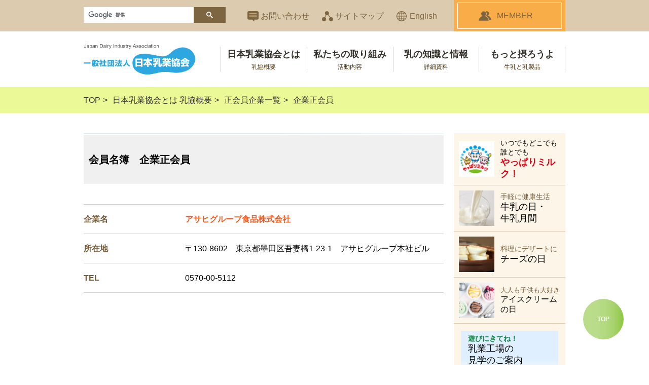

--- FILE ---
content_type: text/html; charset=UTF-8
request_url: https://nyukyou.jp/membership/mem_company/asahi-gf/
body_size: 23783
content:
<!DOCTYPE html>
<html lang="ja" dir="ltr">
	<head>
		<meta charset="utf-8">
<title>アサヒグループ食品株式会社 | 一般社団法人日本乳業協会</title>
<meta name='robots' content='max-image-preview:large' />
<link rel='stylesheet' id='wp-block-library-css' href='https://nyukyou.jp/membership/wpr/wp-includes/css/dist/block-library/style.min.css?ver=6.6.2' type='text/css' media='all' />
<style id='classic-theme-styles-inline-css' type='text/css'>
/*! This file is auto-generated */
.wp-block-button__link{color:#fff;background-color:#32373c;border-radius:9999px;box-shadow:none;text-decoration:none;padding:calc(.667em + 2px) calc(1.333em + 2px);font-size:1.125em}.wp-block-file__button{background:#32373c;color:#fff;text-decoration:none}
</style>
<style id='global-styles-inline-css' type='text/css'>
:root{--wp--preset--aspect-ratio--square: 1;--wp--preset--aspect-ratio--4-3: 4/3;--wp--preset--aspect-ratio--3-4: 3/4;--wp--preset--aspect-ratio--3-2: 3/2;--wp--preset--aspect-ratio--2-3: 2/3;--wp--preset--aspect-ratio--16-9: 16/9;--wp--preset--aspect-ratio--9-16: 9/16;--wp--preset--color--black: #000000;--wp--preset--color--cyan-bluish-gray: #abb8c3;--wp--preset--color--white: #ffffff;--wp--preset--color--pale-pink: #f78da7;--wp--preset--color--vivid-red: #cf2e2e;--wp--preset--color--luminous-vivid-orange: #ff6900;--wp--preset--color--luminous-vivid-amber: #fcb900;--wp--preset--color--light-green-cyan: #7bdcb5;--wp--preset--color--vivid-green-cyan: #00d084;--wp--preset--color--pale-cyan-blue: #8ed1fc;--wp--preset--color--vivid-cyan-blue: #0693e3;--wp--preset--color--vivid-purple: #9b51e0;--wp--preset--gradient--vivid-cyan-blue-to-vivid-purple: linear-gradient(135deg,rgba(6,147,227,1) 0%,rgb(155,81,224) 100%);--wp--preset--gradient--light-green-cyan-to-vivid-green-cyan: linear-gradient(135deg,rgb(122,220,180) 0%,rgb(0,208,130) 100%);--wp--preset--gradient--luminous-vivid-amber-to-luminous-vivid-orange: linear-gradient(135deg,rgba(252,185,0,1) 0%,rgba(255,105,0,1) 100%);--wp--preset--gradient--luminous-vivid-orange-to-vivid-red: linear-gradient(135deg,rgba(255,105,0,1) 0%,rgb(207,46,46) 100%);--wp--preset--gradient--very-light-gray-to-cyan-bluish-gray: linear-gradient(135deg,rgb(238,238,238) 0%,rgb(169,184,195) 100%);--wp--preset--gradient--cool-to-warm-spectrum: linear-gradient(135deg,rgb(74,234,220) 0%,rgb(151,120,209) 20%,rgb(207,42,186) 40%,rgb(238,44,130) 60%,rgb(251,105,98) 80%,rgb(254,248,76) 100%);--wp--preset--gradient--blush-light-purple: linear-gradient(135deg,rgb(255,206,236) 0%,rgb(152,150,240) 100%);--wp--preset--gradient--blush-bordeaux: linear-gradient(135deg,rgb(254,205,165) 0%,rgb(254,45,45) 50%,rgb(107,0,62) 100%);--wp--preset--gradient--luminous-dusk: linear-gradient(135deg,rgb(255,203,112) 0%,rgb(199,81,192) 50%,rgb(65,88,208) 100%);--wp--preset--gradient--pale-ocean: linear-gradient(135deg,rgb(255,245,203) 0%,rgb(182,227,212) 50%,rgb(51,167,181) 100%);--wp--preset--gradient--electric-grass: linear-gradient(135deg,rgb(202,248,128) 0%,rgb(113,206,126) 100%);--wp--preset--gradient--midnight: linear-gradient(135deg,rgb(2,3,129) 0%,rgb(40,116,252) 100%);--wp--preset--font-size--small: 13px;--wp--preset--font-size--medium: 20px;--wp--preset--font-size--large: 36px;--wp--preset--font-size--x-large: 42px;--wp--preset--spacing--20: 0.44rem;--wp--preset--spacing--30: 0.67rem;--wp--preset--spacing--40: 1rem;--wp--preset--spacing--50: 1.5rem;--wp--preset--spacing--60: 2.25rem;--wp--preset--spacing--70: 3.38rem;--wp--preset--spacing--80: 5.06rem;--wp--preset--shadow--natural: 6px 6px 9px rgba(0, 0, 0, 0.2);--wp--preset--shadow--deep: 12px 12px 50px rgba(0, 0, 0, 0.4);--wp--preset--shadow--sharp: 6px 6px 0px rgba(0, 0, 0, 0.2);--wp--preset--shadow--outlined: 6px 6px 0px -3px rgba(255, 255, 255, 1), 6px 6px rgba(0, 0, 0, 1);--wp--preset--shadow--crisp: 6px 6px 0px rgba(0, 0, 0, 1);}:where(.is-layout-flex){gap: 0.5em;}:where(.is-layout-grid){gap: 0.5em;}body .is-layout-flex{display: flex;}.is-layout-flex{flex-wrap: wrap;align-items: center;}.is-layout-flex > :is(*, div){margin: 0;}body .is-layout-grid{display: grid;}.is-layout-grid > :is(*, div){margin: 0;}:where(.wp-block-columns.is-layout-flex){gap: 2em;}:where(.wp-block-columns.is-layout-grid){gap: 2em;}:where(.wp-block-post-template.is-layout-flex){gap: 1.25em;}:where(.wp-block-post-template.is-layout-grid){gap: 1.25em;}.has-black-color{color: var(--wp--preset--color--black) !important;}.has-cyan-bluish-gray-color{color: var(--wp--preset--color--cyan-bluish-gray) !important;}.has-white-color{color: var(--wp--preset--color--white) !important;}.has-pale-pink-color{color: var(--wp--preset--color--pale-pink) !important;}.has-vivid-red-color{color: var(--wp--preset--color--vivid-red) !important;}.has-luminous-vivid-orange-color{color: var(--wp--preset--color--luminous-vivid-orange) !important;}.has-luminous-vivid-amber-color{color: var(--wp--preset--color--luminous-vivid-amber) !important;}.has-light-green-cyan-color{color: var(--wp--preset--color--light-green-cyan) !important;}.has-vivid-green-cyan-color{color: var(--wp--preset--color--vivid-green-cyan) !important;}.has-pale-cyan-blue-color{color: var(--wp--preset--color--pale-cyan-blue) !important;}.has-vivid-cyan-blue-color{color: var(--wp--preset--color--vivid-cyan-blue) !important;}.has-vivid-purple-color{color: var(--wp--preset--color--vivid-purple) !important;}.has-black-background-color{background-color: var(--wp--preset--color--black) !important;}.has-cyan-bluish-gray-background-color{background-color: var(--wp--preset--color--cyan-bluish-gray) !important;}.has-white-background-color{background-color: var(--wp--preset--color--white) !important;}.has-pale-pink-background-color{background-color: var(--wp--preset--color--pale-pink) !important;}.has-vivid-red-background-color{background-color: var(--wp--preset--color--vivid-red) !important;}.has-luminous-vivid-orange-background-color{background-color: var(--wp--preset--color--luminous-vivid-orange) !important;}.has-luminous-vivid-amber-background-color{background-color: var(--wp--preset--color--luminous-vivid-amber) !important;}.has-light-green-cyan-background-color{background-color: var(--wp--preset--color--light-green-cyan) !important;}.has-vivid-green-cyan-background-color{background-color: var(--wp--preset--color--vivid-green-cyan) !important;}.has-pale-cyan-blue-background-color{background-color: var(--wp--preset--color--pale-cyan-blue) !important;}.has-vivid-cyan-blue-background-color{background-color: var(--wp--preset--color--vivid-cyan-blue) !important;}.has-vivid-purple-background-color{background-color: var(--wp--preset--color--vivid-purple) !important;}.has-black-border-color{border-color: var(--wp--preset--color--black) !important;}.has-cyan-bluish-gray-border-color{border-color: var(--wp--preset--color--cyan-bluish-gray) !important;}.has-white-border-color{border-color: var(--wp--preset--color--white) !important;}.has-pale-pink-border-color{border-color: var(--wp--preset--color--pale-pink) !important;}.has-vivid-red-border-color{border-color: var(--wp--preset--color--vivid-red) !important;}.has-luminous-vivid-orange-border-color{border-color: var(--wp--preset--color--luminous-vivid-orange) !important;}.has-luminous-vivid-amber-border-color{border-color: var(--wp--preset--color--luminous-vivid-amber) !important;}.has-light-green-cyan-border-color{border-color: var(--wp--preset--color--light-green-cyan) !important;}.has-vivid-green-cyan-border-color{border-color: var(--wp--preset--color--vivid-green-cyan) !important;}.has-pale-cyan-blue-border-color{border-color: var(--wp--preset--color--pale-cyan-blue) !important;}.has-vivid-cyan-blue-border-color{border-color: var(--wp--preset--color--vivid-cyan-blue) !important;}.has-vivid-purple-border-color{border-color: var(--wp--preset--color--vivid-purple) !important;}.has-vivid-cyan-blue-to-vivid-purple-gradient-background{background: var(--wp--preset--gradient--vivid-cyan-blue-to-vivid-purple) !important;}.has-light-green-cyan-to-vivid-green-cyan-gradient-background{background: var(--wp--preset--gradient--light-green-cyan-to-vivid-green-cyan) !important;}.has-luminous-vivid-amber-to-luminous-vivid-orange-gradient-background{background: var(--wp--preset--gradient--luminous-vivid-amber-to-luminous-vivid-orange) !important;}.has-luminous-vivid-orange-to-vivid-red-gradient-background{background: var(--wp--preset--gradient--luminous-vivid-orange-to-vivid-red) !important;}.has-very-light-gray-to-cyan-bluish-gray-gradient-background{background: var(--wp--preset--gradient--very-light-gray-to-cyan-bluish-gray) !important;}.has-cool-to-warm-spectrum-gradient-background{background: var(--wp--preset--gradient--cool-to-warm-spectrum) !important;}.has-blush-light-purple-gradient-background{background: var(--wp--preset--gradient--blush-light-purple) !important;}.has-blush-bordeaux-gradient-background{background: var(--wp--preset--gradient--blush-bordeaux) !important;}.has-luminous-dusk-gradient-background{background: var(--wp--preset--gradient--luminous-dusk) !important;}.has-pale-ocean-gradient-background{background: var(--wp--preset--gradient--pale-ocean) !important;}.has-electric-grass-gradient-background{background: var(--wp--preset--gradient--electric-grass) !important;}.has-midnight-gradient-background{background: var(--wp--preset--gradient--midnight) !important;}.has-small-font-size{font-size: var(--wp--preset--font-size--small) !important;}.has-medium-font-size{font-size: var(--wp--preset--font-size--medium) !important;}.has-large-font-size{font-size: var(--wp--preset--font-size--large) !important;}.has-x-large-font-size{font-size: var(--wp--preset--font-size--x-large) !important;}
:where(.wp-block-post-template.is-layout-flex){gap: 1.25em;}:where(.wp-block-post-template.is-layout-grid){gap: 1.25em;}
:where(.wp-block-columns.is-layout-flex){gap: 2em;}:where(.wp-block-columns.is-layout-grid){gap: 2em;}
:root :where(.wp-block-pullquote){font-size: 1.5em;line-height: 1.6;}
</style>
<link rel="https://api.w.org/" href="https://nyukyou.jp/membership/wp-json/" /><link rel="alternate" title="JSON" type="application/json" href="https://nyukyou.jp/membership/wp-json/wp/v2/mem_company/19" />		<meta name="keywords" content="乳業協会,牛乳,乳製品">
		<meta name="description" content="皆様が食する牛乳・乳製品についての衛生及び品質の向上や、生産技術の改善、知識の普及、消費拡大に関する取り組みを行っている団体です。牛乳・乳製品についての詳しい情報を提供しています。">
		<meta name="viewport" content="width=device-width, user-scalable=no">
		<link rel="stylesheet" href="https://nyukyou.jp/asset/css/global.css">
		<link rel="stylesheet" href="https://nyukyou.jp/asset/css/global_sp.css">
		<link rel="stylesheet" href="https://nyukyou.jp/asset/css/under.css">
		<link rel="stylesheet" href="https://nyukyou.jp/asset/css/under_sp.css">
		<script src="https://nyukyou.jp/asset/js/jquery.js"></script>
		<script src="https://nyukyou.jp/asset/js/jquery.easing.js"></script>
		<script src="https://nyukyou.jp/asset/js/common.js"></script>
		<script src="https://nyukyou.jp/asset/js/ga.js"></script>
	</head>
	<body>
		<header>
			<div>
				<div class="search">
					<script async src="https://cse.google.com/cse.js?cx=005950306801958270777:ai8wvt6g6o7"></script>
					<div class="gcse-search"></div>
				</div>
				<ul class="subNav">
					<li><a href="/info/">お問い合わせ</a></li>
					<li><a href="/info/sitemap/">サイトマップ</a></li>
					<li><a href="http://en.nyukyou.jp/" target="_blank">English</a></li>
				</ul>
				<p><a href="/member/"><span>MEMBER</span></a></p>
			</div>
			<div id="hamburger"></div>
		</header>		<nav id="gNav">
			<div class="onNav">
				<h1><a href="/"><img src="/asset/img/logo.svg" width="200" height="55" alt="一般社団法人日本乳業協会"></a></h1>
				<ul class="mainNav">
					<li><a href="/weare/" class="#nav01">日本乳業協会とは<span>乳協概要</span></a></li>
					<li><a href="/effort/" class="#nav02">私たちの取り組み<span>活動内容</span></a></li>
					<li><a href="/support/" class="#nav03">乳の知識と情報<span>詳細資料</span></a></li>
					<li><a href="/milkaction/" class="#nav04">もっと摂ろうよ<span>牛乳と乳製品</span></a></li>
				</ul>
			</div>
			<div id="nav01">
				<ul>
					<li><a href="/weare/introduction/">はじめに</a></li>
					<li><a href="/membership/regular/">正会員企業一覧</a></li>
					<li><a href="/membership/supporting/">賛助会員企業一覧</a></li>
					<li><a href="/membership/search/">会員名簿検索</a></li>
					<li><a href="/weare/specialty/">事業活動について</a></li>
					<li><a href="/weare/link/">行政機関等と関係団体リンク</a></li>
					<li><a href="/weare/about/">概要／沿革</a></li>
					<li><a href="/weare/executive/">協会役員</a></li>
					<li><a href="/weare/statement/">開示情報</a></li>
					<li><a href="/weare/join/">ご入会について</a></li>
				</ul>
			</div>
			<div id="nav02">
				<ul>
					<li><a href="/effort/topics/">児童・生徒むけ食育授業</a></li>
					<li><a href="/effort/training/">学校関係者・保護者・<br>大学生むけ食育勉強会</a></li>
					<li><a href="/effort/detail/">相談室のご案内</a></li>
					<li><a href="/effort/brochure/">パンフレットのご紹介</a></li>
					<li><a href="/effort/movie/">貸し出しDVDのご紹介</a></li>
					<li><a href="/effort/studygroup/">ミルクの未来を考える会</a></li>
					<li><a href="/effort/workshop/">講習会・セミナー開催</a></li>
					<li><a href="/effort/action/">活動報告</a></li>
					<li><a href="/environment/">環境への取り組み</a></li>
					<li><a href="/effort/sdgs/">SDGsへの取り組み</a></li>
					<li><a href="/effort/school/">学校関係者むけ動画</a></li>
				</ul>
			</div>
			<div id="nav03">
				<ul>
					<li><a href="/support/farming/">酪農と乳業について</a></li>
					<li><a href="/dairyqa/">乳と乳製品のQ&amp;A</a></li>
					<li><a href="/support/packaging/">容器包装の取り組み</a></li>
					<li><a href="/support/shinsai/">震災関係</a></li>
					<li><a href="/support/request/">日本乳業年鑑 資料編</a></li>
					<li><a href="/support/regulation/">牛乳関係法令集</a></li>
					<li><a href="/support/haccpsm/">小規模事業者のための<br>HACCP手引書</a></li>
					<li><a href="/support/logo/">牛乳乳製品輸出用<br>ロゴマークについて</a></li>
				</ul>
			</div>
			<div id="nav04">
				<ul>
					<li><a href="/milkaction/yappari/">やっぱりミルク！</a></li>
					<li><a href="/milkaction/worldmilkday/">牛乳の日・牛乳月間</a></li>
					<li><a href="/milkaction/cheeseday/">チーズの日／チーズフェスタ</a></li>
					<li><a href="/milkaction/icecreamday/">アイスクリームの日／<br>アイスクリームフェスタ</a></li>
					<li><a href="/milkaction/factory/">乳業工場の見学ご案内</a></li>
					<li><a href="/milkaction/recipe/">お料理レシピ</a></li>
					<li><a href="/milkaction/recycle/">牛乳パックはリサイクルへ！</a></li>
					<li><a href="/milkaction/discover/">Discover JAPAN MILK<br>配信動画</a></li>
					<li><a href="/milkaction/onepoint/">乳と乳製品の<br>ワンポイント動画</a></li>
				</ul>
			</div>
		</nav>		<div id="topicPath">
			<ul>
				<li><a href="https://nyukyou.jp/">TOP</a></li>
				<li><a href="https://nyukyou.jp/weare/">日本乳業協会とは 乳協概要</a></li>
				<li><a href="https://nyukyou.jp/membership/regular/">正会員企業一覧</a></li>
				<li>企業正会員</li>
			</ul>
		</div>
		<div id="twoCol">
			<main id="leftCol" class="member">
				<h1><span><span>会員名簿　企業正会員</span></span></h1>
				<section class="detail">
					<dl>
						<dt>企業名</dt>
						<dd><span><a href="https://nyukyou.jp/membership/member/119">アサヒグループ食品株式会社</a></span></dd>
					</dl>
					<dl>
						<dt>所在地</dt>
						<dd>〒130-8602　東京都墨田区吾妻橋1-23-1　アサヒグループ本社ビル</dd>
					</dl>
					<dl>
						<dt>TEL</dt>
						<dd>0570-00-5112</dd>
					</dl>
				</section>
			</main>
			<div id="sideCol">
				<section class="topLink side">
					<ul>
						<!-- <li class="num11">
							<a href="https://yogurt-discovery.nyukyou.jp/" target="_blank">
								<figure><img src="/asset/img/top_link_banner2025.jpg" alt="夏の猛暑にヨーグルト"></figure>
								<div>
									<p>特設サイトへ</p>
									<h2><span class="text01">夏</span><span class="text02">の猛暑に</span><span class="text03">ヨーグルト。</span></h2>
								</div>
							</a>
						</li>
						<li class="num10">
							<a href="https://gyunyusensei.com" target="_blank">
								<figure><img src="/asset/img/top_link10.jpg" alt="モォ～っと知ろうよ"></figure>
								<div>
									<p>モォ～っと<br>知ろうよ</p>
									<h2>ミルクのチカラ</h2>
								</div>
							</a>
						</li> -->
						<li class="num01">
							<a href="/milkaction/yappari/">
								<figure><img src="/asset/img/top_link01.jpg" alt="いつでもどこでも誰とでも"></figure>
								<div>
									<p>いつでもどこでも<br>誰とでも</p>
									<h2>やっぱりミルク！</h2>
								</div>
							</a>
						</li>
						<li class="num02">
							<a href="/milkaction/worldmilkday/">
								<figure><img src="/asset/img/top_link02.jpg" alt="手軽に健康生活 牛乳の日・牛乳月間"></figure>
								<div>
									<p>手軽に健康生活</p>
									<h2>牛乳の日・<br class="pc">牛乳月間</h2>
								</div>
							</a>
						</li>
						<li class="num03">
							<a href="/milkaction/cheeseday/">
								<figure><img src="/asset/img/top_link03.jpg" alt="料理にデザートに"></figure>
								<div>
									<p>料理にデザートに</p>
									<h2>チーズの日</h2>
								</div>
							</a>
						</li>
						<li class="num04">
							<a href="/milkaction/icecreamday/">
								<figure><img src="/asset/img/top_link04.jpg" alt="大人も子供も大好き"></figure>
								<div>
									<p>大人も子供も大好き</p>
									<h2>アイスクリーム<br class="pc">の日</h2>
								</div>
							</a>
						</li>
						<li class="num06">
							<a href="/milkaction/factory/">
								<figure><img src="/asset/img/top_link06.jpg" alt="遊びにきてね！ 乳業工場の見学のご案内"></figure>
								<div>
									<p>遊びにきてね！</p>
									<h2>乳業工場の<br>見学のご案内</h2>
								</div>
							</a>
						</li>
						<li class="num05">
							<a href="/support/packaging/04.html">
								<figure><img src="/asset/img/top_link05.jpg" alt="乳業各社の容器包装でいろいろエコ"></figure>
							</a>
						</li>
						<li class="num07">
							<a href="../../environment/">
								<figure><img src="/asset/img/top_link07.jpg" alt="乳業全体で 環境への配慮"></figure>
								<div>
									<p>乳業全体で</p>
									<h2>環境への<br>配慮</h2>
								</div>
							</a>
						</li>
						<li class="num08">
							<a href="/milkaction/recycle/">
								<figure><img src="/asset/img/top_link08.jpg" alt="牛乳パックはいいパルプ 飲みおえたら、リサイクルへ！"></figure>
								<div>
									<p>牛乳パックはいいパルプ</p>
									<h2>飲みおえたら、<br>リサイクルへ！</h2>
								</div>
							</a>
						</li>
					</ul>
				</section>
			</div>
		</div>
		<footer>
			<nav>
				<dl>
					<dt>日本乳業協会とは<span>乳協概要</span></dt>
					<dd>
						<ul>
							<li><a href="/weare/introduction/">はじめに</a></li>
							<li><a href="/membership/regular/">正会員企業一覧</a></li>
							<li><a href="/membership/supporting/">賛助会員企業一覧</a></li>
							<li><a href="/membership/search/">会員名簿 検索</a></li>
							<li><a href="/weare/specialty/">事業活動について</a></li>
							<li><a href="/weare/link/">行政機関等と関係団体リンク</a></li>
							<li><a href="/weare/about/">概要／沿革</a></li>
							<li><a href="/weare/executive/">協会役員</a></li>
							<li><a href="/weare/statement/">開示情報</a></li>
							<li><a href="/weare/join/">ご入会について</a></li>
						</ul>
					</dd>
				</dl>
				<dl>
					<dt>私たちの取り組み<span>活動内容</span></dt>
					<dd>
						<ul>
							<li><a href="/effort/topics/">児童・生徒むけ食育授業</a></li>
							<li><a href="/effort/training/">学校関係者・保護者・大学生むけ食育勉強会</a></li>
							<li><a href="/effort/detail/">相談室のご案内</a></li>
							<li><a href="/effort/brochure/">パンフレットのご紹介</a></li>
							<li><a href="/effort/movie/">貸し出しDVDのご紹介</a></li>
							<li><a href="/effort/studygroup/">ミルクの未来を考える会</a></li>
							<li><a href="/effort/workshop/">講習会・セミナー開催</a></li>
							<li><a href="/effort/action/">活動報告</a></li>
							<li><a href="/environment/">環境への取り組み</a></li>
							<li><a href="/effort/sdgs/">SDGsへの取り組み</a></li>
							<li><a href="/effort/school/">学校関係者むけ動画</a></li>
						</ul>
					</dd>
				</dl>
				<dl>
					<dt>乳の知識と情報<span>詳細資料</span></dt>
					<dd>
						<ul>
							<li><a href="/support/farming/">酪農と乳業について</a></li>
							<li><a href="/dairyqa/">乳と乳製品のQ&amp;A</a></li>
							<li><a href="/support/packaging/">容器包装の取り組み</a></li>
							<li><a href="/support/shinsai/">震災関係</a></li>
							<li><a href="/support/request/">日本乳業年鑑 資料編</a></li>
							<li><a href="/support/regulation/">牛乳関係法令集</a></li>
							<li><a href="/support/haccpsm/">小規模事業者のためのHACCP手引書</a></li>
							<li><a href="/support/logo/">牛乳乳製品輸出用ロゴマークについて</a></li>
						</ul>
					</dd>
				</dl>
				<dl>
					<dt>もっと摂ろうよ<span>牛乳と乳製品</span></dt>
					<dd>
						<ul>
							<li><a href="/milkaction/yappari/">やっぱりミルク！</a></li>
							<li><a href="/milkaction/worldmilkday/">牛乳の日・牛乳月間</a></li>
							<li><a href="/milkaction/cheeseday/">チーズの日／チーズフェスタ</a></li>
							<li><a href="/milkaction/icecreamday/">アイスクリームの日／アイスクリームフェスタ</a></li>
							<li><a href="/milkaction/factory/">乳業工場の見学ご案内</a></li>
							<li><a href="/milkaction/recipe/">お料理レシピ</a></li>
							<li><a href="/milkaction/recycle/">牛乳パックはリサイクルへ！</a></li>
							<li><a href="/milkaction/discover/">Discover JAPAN MILK　配信動画</a></li>
							<li><a href="/milkaction/onepoint/">乳と乳製品のワンポイント動画</a></li>
						</ul>
					</dd>
				</dl>
			</nav>
			<div>
				<div>
					<ul>
						<li><a href="/info/sitepolicy/">サイト利用規約 &gt;</a></li>
						<li><a href="/info/privacypolicy/">プライバシーポリシー &gt;</a></li>
					</ul>
					<p class="copy"><small>&copy; 2010 Japan Dairy Industry Association. All Rights Reserved.</small></p>
					<p class="pageTop"><a href="#">TOP</a></p>
				</div>
			</div>
		</footer>	</body>
</html>


--- FILE ---
content_type: text/css
request_url: https://nyukyou.jp/asset/css/global.css
body_size: 16281
content:
@charset "utf-8";

html {
	height: 100%;
	overflow-y: scroll;
	-webkit-text-size-adjust: none;
	font-size: 62.5%;
}

body {
	height: 100%;
	background-color: #fff;
	font-family: "Yu Gothic Medium", "游ゴシック Medium", 'Hiragino Kaku Gothic ProN', 'ヒラギノ角ゴ ProN W3', "メイリオ", "Meiryo", "ＭＳ Ｐゴシック", sans-serif;
	font-weight: 500;
	font-size: 1.0rem;
	color: #000;
	line-height: 1.7;
}

main, article, aside, dialog, figure, footer, header, hgroup, nav, section {
	display: block;
}

body, object, iframe, h1, h2, h3, h4, h5, h6, p, blockquote, pre, abbr, address, cite, code, del, dfn, em, img, ins, kbd, q, samp, small, strong, sub, sup, var, b, i, dl, dt, dd, ol, ul, li, fieldset, form, label, legend, table, caption, tbody, tfoot, thead, article, aside, dialog, figure, footer, header, hgroup, menu, nav, section, time, mark, audio, video {
	margin: 0px;
	padding: 0px;
	border: 0;
	outline: 0;
	vertical-align: baseline;
	background: transparent;
}

ul, ol, li {
	list-style: none;
}

table {
	border-collapse: collapse;
	border-spacing: 0;
}

img {
	border-style: none;
	vertical-align: bottom;
}

button, input, select, textarea {
	font-family: inherit;
	font-size: 100%;
	vertical-align: middle;
}

a {
	color: #000;
	text-decoration: none;
}

a:hover {
	color: #999;
	text-decoration: none;
}

.clearfix:after {
	visibility: hidden;
	display: block;
	font-size: 0;
	content: " ";
	clear: both;
	height: 0;
}

@media print and (min-width: 0px), screen and (min-width: 768px){
	
	.sp {
		display: none;
	}

	header {
		min-width: 990px;
		background: #dccbaf;
	}
	
	header > h1 {
		display: none;
	}
	
	header > div:not(#hamburger) {
		display: flex;
		justify-content: space-between;
		align-items: center;
		width: 950px;
		height: 62px;
		margin: 0px auto;
		padding: 0px 20px;
	}
	
	header > div .search {
		width: 280px;
		position: relative;
		height: 34px;
	}
	
	header > div .search .gsc-control-cse {
		padding: 0px;
		background: #dccbaf;
		border: none;
	}
	
	header > div .search .gsc-control-cse .gsc-input {
		padding: 0px;
	}
	
	header > div .search .gsc-control-cse .gsc-input-box {
		border: none;
	}
	
	header > div .search .gsc-control-cse input#gsc-i-id1 {
		border-radius: 17px;
		font-family: "Yu Gothic Medium", "游ゴシック Medium", 'Hiragino Kaku Gothic ProN', 'ヒラギノ角ゴ ProN W3', "メイリオ", "Meiryo", "ＭＳ Ｐゴシック", sans-serif;
	}
	
	header > div .search .gsc-control-cse .gsc-search-button .gsc-search-button {
		margin: 0px;
		padding: 9px 25px;
		background: #7d6542;
		border: none;
		cursor: pointer;
	}
	
	header > div:not(#hamburger) > ul {
		display: flex;
		align-items: center;
		height: 62px;
		margin: 0px 0px 0px 35px;
	}
	
	header > div:not(#hamburger) > ul li {
		font-size: 1.6rem;
	}
	
	header > div:not(#hamburger) > ul li a {
		display: inline-block;
		padding: 0px 25px 0px 26px;
		color: #7d6542;
	}
	
	header > div:not(#hamburger) > ul li:nth-of-type(1) a {
		background: url("../img/header_contact.svg") no-repeat 0% 50% / 22px 20px;
	}
	
	header > div:not(#hamburger) > ul li:nth-of-type(2) a {
		background: url("../img/header_sitemap.svg") no-repeat 0% 50% / 22px 20px;
	}
	
	header > div:not(#hamburger) > ul li:nth-of-type(3) a {
		background: url("../img/header_en.svg") no-repeat 0% 50% / 20px 20px;
	}
	
	header > div:not(#hamburger) > ul li a:hover {
		color: #7d6542;
		opacity: 0.6;
	}
	
	header > div > p {
		width: 220px;
		height: 62px;
		background: #fbcb72;
		line-height: 50px;
		text-align: center;
	}
	
	header > div > p a {
		display: block;
		padding: 5px 7px 5px 7px;
		background: #f9ad49 url("../img/header_member.svg") no-repeat 25% 50% / 25px 19px;
		font-size: 1.6rem;
		color: #7d6542;
	}
	
	header > div > p a span {
		display: block;
		padding: 0px 0px 0px 20px;
		border: #fff 1px solid;
	}
	
	header > div > p a:hover {
		color: #7d6542;
		opacity: 0.6;
	}
	
	header #hamburger {
		display: none;
	}
	
	#gNav {
		background: #fff;
		position: relative;
	}
	
	#gNav .onNav {
		display: flex;
		align-items: center;
		width: 950px;
		height: 110px;
		margin: 0px auto;
		padding: 0px 20px;
	}
	
	#gNav .onNav h1 {
		width: 270px;
		font-size: 0px;
		line-height: 0;
	}
	
	#gNav .onNav h1 a img {
		width: 220px;
		height: auto;
	}
	
	#gNav .onNav > ul.mainNav {
		display: flex;
		width: 680px;
		border-left: 1px #ccc solid;
		box-sizing: border-box;
	}
	
	#gNav .onNav > ul.mainNav li {
		width: 25%;
		border-right: 1px #ccc solid;
		font-size: 1.8rem;
		font-weight: bold;
		text-align: center;
	}
	
	#gNav .onNav > ul.mainNav li a {
		display: block;
		color: #34312b;
	}
	
	#gNav .onNav > ul.mainNav li a:hover,
	#gNav .onNav > ul.mainNav li a:hover span {
		opacity: 0.6;
	}
	
	#gNav .onNav > ul.mainNav li a span {
		display: block;
		font-size: 1.2rem;
		font-weight: normal;
		color: #462e09;
	}
	
	#gNav .onNav > ul.subNav {
		display: none;
	}
	
	#gNav .onNav p {
		display: none;
	}
	
	#gNav > div:not(.onNav) {
		display: none;
		width: 100%;
		padding: 30px 20px 10px 20px;
		background: #fff;
		box-sizing: border-box;
		position: absolute;
		top: 110px;
		left: 0px;
		z-index: 100;
	}
	
	#gNav > div:not(.onNav) ul {
		display: flex;
		align-items: center;
		flex-wrap: wrap;
		width: 950px;
		margin: 0px auto;
	}
	
	#gNav > div:not(.onNav) ul li {
		display: table;
		vertical-align: middle;
		width: 215px;
		height: 60px;
		padding: 0px 0px 20px 0px;
		font-size: 1.4rem;
		text-align: center;
	}
	
	#gNav > div:not(.onNav) ul li:not(:nth-of-type(4n)) {
		margin: 0px 30px 0px 0px;
	}
	
	#gNav > div:not(.onNav) ul li a {
		display: table-cell;
		vertical-align: middle;
		width: 215px;
		height: 60px;
		border-radius: 5px;
	}
	
	#gNav > div#nav01 ul li:nth-of-type(4n-3) a {
		background: linear-gradient(to right, #dee8f6 0%, #dee8f6 20%, #ebf6f9 100%);
	}
	
	#gNav > div#nav01 ul li:nth-of-type(4n-2) a {
		background: linear-gradient(to right, #dee8f6 0%, #dee8f6 40%, #ebf6f9 100%);
	}
	
	#gNav > div#nav01 ul li:nth-of-type(4n-1) a {
		background: linear-gradient(to right, #dee8f6 0%, #dee8f6 60%, #ebf6f9 100%);
	}
	
	#gNav > div#nav01 ul li:nth-of-type(4n) a {
		background: linear-gradient(to right, #dee8f6 0%, #dee8f6 80%, #ebf6f9 100%);
	}
	
	#gNav > div#nav02 ul li:nth-of-type(4n-3) a {
		background: linear-gradient(to right, #d5eae5 0%, #d5eae5 20%, #f0f8f1 100%);
	}
	
	#gNav > div#nav02 ul li:nth-of-type(4n-2) a {
		background: linear-gradient(to right, #d5eae5 0%, #d5eae5 40%, #f0f8f1 100%);
	}
	
	#gNav > div#nav02 ul li:nth-of-type(4n-1) a {
		background: linear-gradient(to right, #d5eae5 0%, #d5eae5 60%, #f0f8f1 100%);
	}
	
	#gNav > div#nav02 ul li:nth-of-type(4n) a {
		background: linear-gradient(to right, #d5eae5 0%, #d5eae5 80%, #f0f8f1 100%);
	}
	
	#gNav > div#nav03 ul li:nth-of-type(4n-3) a {
		background: linear-gradient(to right, #d8ecda 0%, #d8ecda 20%, #f6f9e4 100%);
	}
	
	#gNav > div#nav03 ul li:nth-of-type(4n-2) a {
		background: linear-gradient(to right, #d8ecda 0%, #d8ecda 40%, #f6f9e4 100%);
	}
	
	#gNav > div#nav03 ul li:nth-of-type(4n-1) a {
		background: linear-gradient(to right, #d8ecda 0%, #d8ecda 60%, #f6f9e4 100%);
	}
	
	#gNav > div#nav03 ul li:nth-of-type(4n) a {
		background: linear-gradient(to right, #d8ecda 0%, #d8ecda 80%, #f6f9e4 100%);
	}
	
	#gNav > div#nav04 ul li:nth-of-type(4n-3) a {
		background: linear-gradient(to right, #e0eccb 0%, #e0eccb 20%, #fbfada 100%);
	}
	
	#gNav > div#nav04 ul li:nth-of-type(4n-2) a {
		background: linear-gradient(to right, #e0eccb 0%, #e0eccb 40%, #fbfada 100%);
	}
	
	#gNav > div#nav04 ul li:nth-of-type(4n-1) a {
		background: linear-gradient(to right, #e0eccb 0%, #e0eccb 60%, #fbfada 100%);
	}
	
	#gNav > div#nav04 ul li:nth-of-type(4n) a {
		background: linear-gradient(to right, #e0eccb 0%, #e0eccb 80%, #fbfada 100%);
	}
	
	#gNav > div:not(.onNav) ul li a:hover {
		color: #000;
		opacity: 0.6;
	}
	
	#topicPath {
		min-width: 990px;
		margin: 0px auto;
		padding: 12px 0px;
		background: #ebf996;
		box-sizing: border-box;
	}
	
	#topicPath ul {
		width: 950px;
		margin: 0px auto;
	}
	
	#topicPath ul li {
		display: inline;
		font-size: 1.6rem;
		color: #333;
	}
	
	#topicPath ul li:not(:last-of-type)::after {
		content: ">";
		margin: 0px 7px 0px 5px;
		font-size: 1.6rem;
	}
	
	#topicPath ul li a {
		color: #333;
	}
	
	#topicPath ul li a:hover {
		color: #999;
	}
	
	.yogurt {
		margin: 50px 0px 0px 0px;
	}
	
	.yogurt.under {
		margin: 115px 0px 0px 0px;
	}
	
	.yogurt a:hover {
		opacity: 0.7;
	}
	
	.chikara {
		margin: 40px 0px 0px 0px;
	}
	
	.chikara > a {
		display: flex;
		justify-content: space-between;
		align-items: center;
		background: #98cae0;
	}
	
	.chikara > a:hover {
		opacity: 0.7;
	}
	
	.chikara > a figure {
		width: 591px;
	}
	
	.chikara > a figure img {
		width: 100%;
		height: auto;
	}
	
	.chikara > a > div {
		width: 331px;
		margin: 0px 0px 0px 0px;
		padding: 0px 34px 0px 0px;
		box-sizing: border-box;
	}
	
	.chikara > a > div h1 {
		margin: 50px 0px 0px 0px;
		background: none;
		font-size: 2.1rem;
		color: #000;
		text-align: left;
	}
	
	.chikara > a > div > p {
		margin: 10px 0px 0px 0px;
		padding: 5px 0px;
		background: #5e410d;
		font-size: 1.8rem;
		font-weight: bold;
		text-align: center;
		color: #fff;
	}
	
	.topLink {
		margin: 40px 0px 0px 0px;
		background: #fcf5e8;
	}
	
	.topLink.under {
		margin: 115px 0px 0px 0px;
	}
	
	.topLink.side {
		margin: 0px;
	}
	
	.topLink ul {
		display: flex;
		flex-wrap: wrap;
	}
	
	.topLink.side ul {
		display: block;
	}
	
	.topLink ul li {
		width: 25%;
		line-height: 1.3;
		box-sizing: border-box;
	}
	
	.topLink.side ul li {
		width: 100%;
	}
	
	.topLink ul li.num01,
	.topLink ul li.num02,
	.topLink ul li.num03,
	.topLink ul li.num05,
	.topLink ul li.num06,
	.topLink ul li.num07 {
		border-right: #decdb0 1px solid;
		border-bottom: #decdb0 1px solid;
	}
	
	.topLink ul li.num04,
	.topLink ul li.num08,
	.topLink ul li.num11 {
		border-bottom: #decdb0 1px solid;
	}
	
	.topLink.side ul li.num01,
	.topLink.side ul li.num02,
	.topLink.side ul li.num03,
	.topLink.side ul li.num04,
	.topLink.side ul li.num05,
	.topLink.side ul li.num06,
	.topLink.side ul li.num07,
	.topLink.side ul li.num10 {
		border-right: none;
		border-bottom: #decdb0 1px solid;
	}
	
	.topLink.side ul li.num08 {
		border-bottom: none;
	}
	
	.topLink ul li a:hover {
		opacity: 0.7;
	}
	
	.topLink ul li.num01 a,
	.topLink ul li.num02 a,
	.topLink ul li.num03 a,
	.topLink ul li.num04 a,
	.topLink ul li.num10 a,
	.topLink ul li.num11 a {
		display: flex;
		align-content: center;
		align-items: center;
		padding: 10px;
	}
	
	.topLink ul li.num05 a,
	.topLink ul li.num06 a,
	.topLink ul li.num07 a,
	.topLink ul li.num08 a {
		display: block;
		padding: 14px;
		position: relative;
	}
	
	.topLink ul li.num01 a figure,
	.topLink ul li.num02 a figure,
	.topLink ul li.num03 a figure,
	.topLink ul li.num04 a figure {
		width: 80px;
	}
	
	.topLink.side ul li.num01 a figure,
	.topLink.side ul li.num02 a figure,
	.topLink.side ul li.num03 a figure,
	.topLink.side ul li.num04 a figure,
	.topLink.side ul li.num10 a figure,
	.topLink.side ul li.num11 a figure {
		width: 70px;
	}
	
	.topLink ul li a figure img {
		width: 100%;
		height: auto;
	}
	
	.topLink ul li.num01 a div,
	.topLink ul li.num02 a div,
	.topLink ul li.num03 a div,
	.topLink ul li.num04 a div,
	.topLink ul li.num10 a div,
	.topLink ul li.num11 a div {
		width: calc(100% - 92px);
		margin: 0px 0px 0px 12px;
	}
	
	.topLink.side ul li.num01 a div,
	.topLink.side ul li.num02 a div,
	.topLink.side ul li.num03 a div,
	.topLink.side ul li.num04 a div,
	.topLink.side ul li.num10 a div,
	.topLink.side ul li.num11 a div {
		width: calc(100% - 82px);
	}
	
	.topLink ul li.num01 a div p,
	.topLink ul li.num10 a div p {
		font-size: 1.4rem;
		color: #000;
	}
	
	.topLink ul li.num02 a div p,
	.topLink ul li.num03 a div p {
		font-size: 1.4rem;
		color: #755e3c;
	}
	
	.topLink ul li.num04 a div p {
		font-size: 1.3rem;
		color: #755e3c;
	}
	
	.topLink ul li.num01 a div h2 {
		font-size: 1.8rem;
		color: #e40012;
	}
	
	.topLink ul li.num02 a div h2,
	.topLink ul li.num03 a div h2 {
		font-size: 1.8rem;
		font-weight: 500;
		color: #000;
	}
	
	.topLink ul li.num04 a div h2 {
		font-size: 1.7rem;
		font-weight: 500;
		color: #000;
	}
	
	.topLink.side ul li.num04 a div h2 {
		font-size: 1.6rem;
		font-weight: 500;
		color: #000;
	}
	
	.topLink ul li.num09 a div h2 {
		font-size: 1.4rem;
		font-weight: 500;
		color: #000;
	}
	
	.topLink ul li.num06 a div {
		position: absolute;
		top: 28px;
		left: 28px;
	}
	
	.topLink.side ul li.num06 a div {
		top: 20px;
	}
	
	.topLink ul li.num06 a div p {
		font-size: 1.4rem;
		font-weight: bold;
		color: #118441;
	}
	
	.topLink ul li.num06 a div h2 {
		font-size: 1.8rem;
		font-weight: 500;
		color: #000;
	}
	
	.topLink ul li.num07 a div {
		width: 100%;
		position: absolute;
		top: 80px;
		left: 0px;
		text-align: center;
	}
	
	.topLink.side ul li.num07 a div {
		top: 72px;
	}
	
	.topLink ul li.num07 a div p {
		font-size: 1.4rem;
		color: #755e3c;
	}
	
	.topLink ul li.num07 a div h2 {
		font-size: 1.6rem;
		font-weight: 500;
		color: #000;
	}
	
	.topLink ul li.num08 a div {
		position: absolute;
		top: 28px;
		left: 28px;
	}
	
	.topLink ul li.num08 a div p {
		font-size: 1.4rem;
		color: #755e3c;
	}
	
	.topLink ul li.num08 a div h2 {
		font-size: 1.8rem;
		font-weight: 500;
		color: #000;
	}
	
	.topLink.side ul li.num10 a div h2 {
		font-size: 1.6rem;
		font-weight: bold;
		color: #000;
	}

	.topLink ul li.num11 a figure img {
		width: 80px;
		height: auto;
	}
	
	.topLink.side ul li.num11 a figure img {
		width: 70px;
	}

	.topLink ul li.num11 a div p {
		font-size: 1.2rem;
		font-weight: bold;
		color: #755e3c;
	}
	
	.topLink ul li.num11 a div h2 .text01 {
		font-size: 2.2rem;
		font-weight: bold;
		color: #d62327;
	}

	.topLink ul li.num11 a div h2 .text02 {
		display: inline-block;
		margin-top: 2px;
		font-size: 2.2rem;
		font-weight: bold;
		color: #0b6ba7;
		line-height: 1.2;
	}

	.topLink ul li.num11 a div h2 .text03 {
		font-size: 1.8rem;
		font-weight: bold;
		color: #0b6ba7;
		line-height: 1.2;
	}
	
	footer {
		background: linear-gradient(to right, #d6e1f1 18%, #d6e7e3 44%, #d8e9d9 64%, #dee9ca 86%);
	}
	
	footer nav {
		display: flex;
		width: 950px;
		margin: 0px auto;
		padding: 40px 0px;
	}
	
	footer nav dl {
		width: 25%;
		padding: 0px 15px;
		box-sizing: border-box;
	}
	
	footer nav dl:not(:last-of-type) {
		border-right: #fff 1px solid;
	}
	
	footer nav dl dt {
		font-size: 1.8rem;
		text-align: center;
		font-weight: bold;
	}
	
	footer nav dl dt span {
		display: block;
		font-size: 1.2rem;
		color: #755e3c;
	}
	
	footer nav dl dd ul li {
		margin: 30px 0px 0px 0px;
		font-size: 1.4rem;
		line-height: 1.4;
	}
	
	footer > div {
		background: #c3e173;
	}
	
	footer > div > div {
		width: 950px;
		margin: 0px auto;
		padding: 40px 15px;
		box-sizing: border-box;
		position: relative;
	}
	
	footer > div > div ul {
		display: flex;
	}
	
	footer > div > div ul li {
		margin: 0px 10px 0px 0px;
		font-size: 1.4rem;
	}
	
	footer > div > div p.copy {
		font-size: 1.4rem;
	}
	
	footer > div > div p.pageTop {
		font-size: 1.2rem;
		font-weight: bold;
		text-align: center;
		line-height: 80px;
		position: fixed;
		bottom: 50px;
		right: 50px;
		z-index: 1000;
	}
	
	footer > div > div p.pageTop a {
		display: block;
		width: 80px;
		height: 80px;
		background: url("../img/totop.svg") no-repeat 0px 0px;
		color: #fff;
	}
	
	footer > div > div p.pageTop a:hover {
		opacity: 0.7;
	}
}





--- FILE ---
content_type: text/css
request_url: https://nyukyou.jp/asset/css/global_sp.css
body_size: 10262
content:
@charset "utf-8";

@media screen and (max-width : 767px){

	html {
		scroll-padding-top: 60px;
	}
	
	.pc {
		display: none;
	}

	header {
		width: 100%;
		height: 60px;
		background: #fff;
		position: fixed;
		top: 0px;
		left: 0px;
		z-index: 1000;
	}
	
	header h1 {
		width: 173px;
		position: absolute;
		top: 7px;
		left: 13px;
	}
	
	header h1 img {
		width: 173px;
		height: auto;
	}
	
	header > div:not(#hamburger) {
		display: none;
	}
	
	header #hamburger {
		width: 35px;
		height: 35px;
		background: #e1d0b3;
		border-radius: 4px;
		position: absolute;
		top: 12.5px;
		right: 15px;
	}
	
	header #hamburger.white {
		background: #fff;
	}
	
	header #hamburger ul li {
		width: 26px;
		height: 2px;
		background: #fff;
		position: absolute;
		right: 4.5px;
		transition: all 0.5s ease-out;
	}
	
	header #hamburger ul li.line01 {
		top: 9.5px;
	}
	
	header #hamburger ul li.line02 {
		top: 16.5px;
	}
	
	header #hamburger ul li.line03 {
		top: 23.5px;
	}
	
	header #hamburger ul li.lineclick01 {
		top: 16.5px;
		transform: rotate(405deg);
		background: #e1d0b3;
	}

	header #hamburger ul li.lineclick02 {
		opacity: 0;
	}

	header #hamburger ul li.lineclick03 {
		top: 16.5px;
		transform: rotate(-405deg);
		background: #e1d0b3;
	}
	
	#gNav {
		width: 100%;
		height: calc(100% - 60px);
		background: rgba(102,102,102,0.8);
		position: fixed;
		top: 60px;
		left: 0px;
		z-index: 1000;
		overflow-y: auto;
		transform: translateX(100vw);
	}
	
	#gNav.open {
		transform: translateX(0px);
		transition: transform 0.6s cubic-bezier(0.215, 0.61, 0.355, 1);
	}
	
	#gNav .onNav {
		width: 100%;
		padding: 0px 0px 0px 100px;
		box-sizing: border-box;
	}
	
	#gNav div:not(.onNav) {
		display: none;
	}
	
	#gNav .onNav h1 {
		display: none;
	}
	
	#gNav .onNav ul.mainNav {
		border-top: #e1d0b3 1px solid;
	}
	
	#gNav .onNav ul.mainNav li {
		min-height: 60px;
		border-bottom: #e1d0b3 1px solid;
		font-size: 1.8rem;
		font-weight: bold;
		text-align: center;
		line-height: 1.4;
	}
	
	#gNav .onNav ul.mainNav li a {
		display: block;
		min-height: 60px;
		padding: 8px 0px 0px 0px;
		box-sizing: border-box;
		background: #fff;
		color: #34312b;
	}
	
	#gNav .onNav ul.mainNav li a span {
		display: block;
		font-size: 1.2rem;
		font-weight: normal;
		color: #462e09;
	}
	
	#gNav .onNav p {
		border-bottom: #fff 1px solid;
		font-size: 1.8rem;
		line-height: 50px;
	}
	
	#gNav .onNav p a {
		display: block;
		padding: 5px 7px;
		background: #f9ad49 url("../img/header_member.svg") no-repeat 13px 50% / 20px 15px;
		color: #7d6542;
	}
	
	#gNav .onNav p a:hover {
		color: #7d6542;
		opacity: 0.6;
	}
	
	#gNav .onNav p a span {
		display: block;
		padding: 0px 0px 0px 33px;
		border: 1px #fff solid;
	}
	
	#gNav .onNav ul.subNav li {
		font-size: 1.8rem;
		line-height: 60px;
	}
	
	#gNav .onNav ul.subNav li:not(:last-of-type) {
		border-bottom: #fff 1px solid;
	}
	
	#gNav .onNav ul.subNav li a {
		display: block;
		padding: 0px 0px 0px 40px;
		color: #7d6542;
	}
	
	#gNav .onNav ul.subNav li:nth-of-type(1) a {
		background: #e5cfbc url("../img/header_contact.svg") no-repeat 13px 50% / 20px 18px;
	}
	
	#gNav .onNav ul.subNav li:nth-of-type(2) a {
		background: #e5cfbc url("../img/header_sitemap.svg") no-repeat 13px 50% / 20px 18px;
	}
	
	#gNav .onNav ul.subNav li:nth-of-type(3) a {
		background: #e5cfbc url("../img/header_en.svg") no-repeat 13px 50% / 20px 20px;
	}
	
	#topicPath {
		margin: 60px 0px 0px 0px;
		background: #ebf996;
	}
	
	#topicPath ul {
		padding: 12px 18px;
	}
	
	#topicPath ul li {
		display: inline;
		font-size: 1.6rem;
		line-height: 1.4;
		color: #333;
	}
	
	#topicPath ul li:not(:last-of-type)::after {
		content: " >";
		margin: 0px 7px 0px 5px;
		font-size: 1.6rem;
	}
	
	#topicPath ul li a {
		color: #333;
	}
	
	#topicPath ul li a:hover {
		color: #999;
	}
	
	.yogurt {
		margin: 50px 0px 0px 0px;
	}
	
	.yogurt.under {
		margin: 75px 0px 60px 0px;
	}
	
	.yogurt a:hover {
		opacity: 0.7;
	}
	
	.yogurt figure img {
		width: 100%;
		height: auto;
	}
	
	.chikara {
		margin: 40px 0px 0px 0px;
	}
	
	.chikara > a {
		display: block;
		background: #98cae0;
	}
	
	.chikara > a:hover {
		opacity: 0.7;
	}
	
	.chikara > a figure img {
		width: 100%;
		height: auto;
	}
	
	.chikara > a > div {
		width: 297px;
		margin: 30px auto 0px auto;
		padding: 0px 0px 30px 0px;
	}
	
	.chikara > a > div h1 {
		margin: 50px 0px 0px 0px;
		background: none;
		font-size: 2.1rem;
		color: #000;
		text-align: left;
	}

	.chikara > a > div > p {
		margin: 10px 0px 0px 0px;
		padding: 5px 0px;
		background: #5e410d;
		font-size: 1.8rem;
		font-weight: bold;
		text-align: center;
		color: #fff;
	}
	
	.topLink {
		margin: 40px 0px 0px 0px;
		background: #fcf5e8;
	}
	
	.topLink.under {
		margin: 75px 0px 60px 0px;
	}
	
	.topLink.side {
		margin: 40px 0px 60px 0px;
	}
	
	.topLink ul li {
		padding: 7.5px;
		line-height: 1.4;
	}
	
	.topLink ul li.num01,
	.topLink ul li.num02,
	.topLink ul li.num03,
	.topLink ul li.num04,
	.topLink ul li.num10,
	.topLink ul li.num11 {
		padding: 7.5px;
	}
	
	.topLink ul li.num05,
	.topLink ul li.num06,
	.topLink ul li.num07,
	.topLink ul li.num08 {
		padding: 15px;
	}
	
	.topLink ul li:not(:last-of-type) {
		border-bottom: #decdb0 1px solid;
	}
	
	.topLink ul li a {
		margin: 0px auto;
	}
	
	.topLink ul li a:hover {
		opacity: 0.7;
	}
	
	.topLink ul li.num01 a,
	.topLink ul li.num02 a,
	.topLink ul li.num03 a,
	.topLink ul li.num04 a,
	.topLink ul li.num10 a,
	.topLink ul li.num11 a {
		display: flex;
		justify-content: center;
		align-content: center;
		align-items: center;
		max-width: 300px;
		margin: 0px auto;
	}
	
	.topLink ul li.num05 a,
	.topLink ul li.num06 a,
	.topLink ul li.num07 a,
	.topLink ul li.num08 a {
		display: block;
		max-width: 240px;
		position: relative;
	}
	
	.topLink ul li.num01 a figure,
	.topLink ul li.num02 a figure,
	.topLink ul li.num03 a figure,
	.topLink ul li.num04 a figure,
	.topLink ul li.num10 a figure,
	.topLink ul li.num11 a figure {
		width: 88px;
	}
	
	.topLink ul li a figure img {
		width: 100%;
		height: auto;
	}
	
	.topLink ul li.num01 a div,
	.topLink ul li.num02 a div,
	.topLink ul li.num03 a div,
	.topLink ul li.num04 a div,
	.topLink ul li.num10 a div,
	.topLink ul li.num11 a div {
		width: 170px;
		margin: 0px 0px 0px 17px;
	}
	
	.topLink ul li.num01 a div p,
	.topLink ul li.num10 a div p {
		font-size: 1.4rem;
		color: #000;
	}
	
	.topLink ul li.num02 a div p,
	.topLink ul li.num03 a div p,
	.topLink ul li.num04 a div p {
		font-size: 1.4rem;
		color: #755e3c;
	}
	
	.topLink ul li.num01 a div h2 {
		font-size: 1.8rem;
		color: #e40012;
	}
	
	.topLink ul li.num02 a div h2,
	.topLink ul li.num03 a div h2,
	.topLink ul li.num04 a div h2 {
		font-size: 1.8rem;
		font-weight: 500;
		color: #000;
	}
	
	.topLink ul li.num06 a div {
		position: absolute;
		top: 15px;
		left: 20px;
	}
	
	.topLink ul li.num06 a div p {
		font-size: 1.4rem;
		font-weight: bold;
		color: #118441;
	}
	
	.topLink ul li.num06 a div h2 {
		font-size: 1.8rem;
		font-weight: 500;
		color: #000;
	}
	
	.topLink ul li.num07 a div {
		width: 100%;
		position: absolute;
		top: 80px;
		left: 0px;
		text-align: center;
	}
	
	.topLink ul li.num07 a div p {
		font-size: 1.4rem;
		color: #755e3c;
	}
	
	.topLink ul li.num07 a div h2 {
		font-size: 1.6rem;
		font-weight: 500;
		color: #000;
	}
	
	.topLink ul li.num08 a div {
		position: absolute;
		top: 20px;
		left: 20px;
	}
	
	.topLink ul li.num08 a div p {
		font-size: 1.4rem;
		color: #755e3c;
	}
	
	.topLink ul li.num08 a div h2 {
		font-size: 1.8rem;
		font-weight: 500;
		color: #000;
	}
	
	.topLink.side ul li.num10 a div h2 {
		font-size: 1.8rem;
		font-weight: bold;
		color: #000;
	}
	
	.topLink ul li.num11 a figure img {
		width: 80px;
		height: auto;
	}
	
	.topLink.side ul li.num11 a figure img {
		width: 88px;
	}

	.topLink ul li.num11 a div p {
		font-size: 1.2rem;
		font-weight: bold;
		color: #755e3c;
	}
	
	.topLink ul li.num11 a div h2 .text01 {
		font-size: 2.2rem;
		font-weight: bold;
		color: #d62327;
	}

	.topLink ul li.num11 a div h2 .text02 {
		display: inline-block;
		margin-top: 2px;
		font-size: 2.2rem;
		font-weight: bold;
		color: #0b6ba7;
		line-height: 1.2;
	}

	.topLink ul li.num11 a div h2 .text03 {
		display: block;
		font-size: 1.8rem;
		font-weight: bold;
		color: #0b6ba7;
		line-height: 1.2;
	}
	
	footer {
		background: linear-gradient(to right, #d6e1f1 18%, #d6e7e3 44%, #d8e9d9 64%, #dee9ca 86%);
	}
	
	footer nav {
		padding: 0px 0px 30px 0px;
	}
	
	footer nav dl:not(:first-of-type) {
		margin: 30px 0px 0px 0px;
		border-top: #fff 1px solid;
	}
	
	footer nav dl dt {
		padding: 20px 15px;
		border-bottom: #fff 1px solid;
		font-size: 1.8rem;
		font-weight: bold;
	}
	
	footer nav dl dt span {
		display: inline-block;
		margin: 0px 0px 0px 20px;
		font-size: 1.2rem;
		color: #755e3c;
	}
	
	footer nav dl dd ul {
		padding: 20px 0px 0px 0px;
	}
	
	footer nav dl dd ul li {
		margin: 0px 15px;
		padding: 10px 0px;
		font-size: 1.4rem;
		line-height: 1.4;
	}
	
	footer > div {
		background: #c3e173;
	}
	
	footer > div > div {
		margin: 0px auto;
		padding: 40px 15px;
		position: relative;
	}
	
	footer > div > div ul li {
		font-size: 1.4rem;
	}
	
	footer > div > div ul li:not(:first-of-type) {
		margin: 10px 0px 0px 0px;
	}
	
	footer > div > div p.copy {
		margin: 20px 0px 0px 0px;
		font-size: 1.4rem;
	}
	
	footer > div > div p.pageTop {
		font-size: 1.2rem;
		font-weight: bold;
		text-align: center;
		line-height: 50px;
		position: fixed;
		bottom: 20px;
		right: 12.5px;
		z-index: 1000;
	}
	
	footer > div > div p.pageTop a {
		display: block;
		width: 50px;
		height: 50px;
		background: url("../img/totop.svg") no-repeat 0px 0px;
		color: #fff;
	}
	
	footer > div > div p.pageTop a:hover {
		opacity: 0.7;
	}
}



--- FILE ---
content_type: text/css
request_url: https://nyukyou.jp/asset/css/under.css
body_size: 192438
content:
@charset "utf-8";

@media print and (min-width: 0px), screen and (min-width: 768px){
	
	.index > h1,
	.siteMap > h1 {
		margin: 40px 0px 0px 0px;
		padding: 20px 0px;
		border-top: #ddccaf 4px solid;
		border-bottom: #ddccaf 4px dotted;
		font-size: 2.4rem;
	}
	
	.index h1 span {
		margin: 0px 0px 0px 26px;
		font-size: 1.8rem;
		color: #755e3c;
	}
	
	.sdgsIndex h1,
	.studygroup h1,
	.councilIndex h1,
	.council h1,
	.actionIndex h1,
	.action h1,
	.workshopIndex h1,
	.workshop h1,
	.sdgs h1,
	.link h1,
	.brochure h1,
	.movie h1,
	.delivery h1,
	.introduction h1,
	.about h1,
	.executive h1,
	.statement h1,
	.consult h1,
	.topics h1,
	.foodloss h1,
	.training h1,
	.farmingIndex h1,
	.farming h1,
	.membershipList h1,
	.member h1,
	.memberSearch h1,
	.memberResult h1,
	.packagingIndex h1,
	.packaging01 h1,
	.packaging02 h1,
	.packaging03 h1,
	.packaging04 h1,
	.dairyqa h1,
	.join h1,
	.specialty h1,
	.shinsaiIndex h1,
	.shinsai h1,
	.request h1,
	.regulation h1,
	.haccpsm h1,
	.regulationForm h1,
	.searchF h1,
	.environmentIndex h1,
	.environment h1,
	.recipeIndex h1,
	.recipe h1,
	.contact h1,
	.sitePolicy h1,
	.privacyPolicy h1,
	.milkDay h1,
	.recycle h1,
	.factory h1,
	.yappari h1,
	.cheeseDay h1,
	.icecreamDay h1,
	.update h1,
	.logo h1,
	.prmovie h1,
	.school h1,
	.discover h1,
	.onepoint h1 {
		display: flex;
		padding: 2px 0px 0px 0px;
		font-size: 2.0rem;
		text-align: center;
		line-height: 1.4;
	}
	
	.link h1,
	.introduction h1,
	.about h1,
	.executive h1,
	.statement h1,
	.membershipList h1,
	.member h1,
	.memberSearch h1,
	.memberResult h1,
	.join h1,
	.specialty h1 {
		background: linear-gradient(to right, #dee8f6 50%, #ebf6f9 100%);
	}
	
	.studygroup h1,
	.councilIndex h1,
	.council h1,
	.actionIndex h1,
	.action h1,
	.workshopIndex h1,
	.workshop h1,
	.sdgs h1,
	.brochure h1,
	.movie h1,
	.consult h1,
	.topics h1,
	.foodloss h1,
	.training h1,
	.prmovie h1,
	.school h1,
	.discover h1,
	.onepoint h1 {
		background: linear-gradient(to right, #d5eae5 50%, #f0f8f1 100%);
	}
	
	.farmingIndex h1,
	.farming h1,
	.packagingIndex h1,
	.packaging01 h1,
	.packaging02 h1,
	.packaging03 h1,
	.packaging04 h1,
	.shinsaiIndex h1,
	.shinsai h1,
	.request h1,
	.regulation h1,
	.haccpsm h1,
	.regulationForm h1,
	.logo h1 {
		background: linear-gradient(to right, #d8ecda 50%, #f6f9e4 100%);
	}
	
	.environmentIndex h1,
	.environment h1,
	.recipeIndex h1,
	.recipe h1,
	.milkDay h1,
	.recycle h1,
	.factory h1,
	.yappari h1,
	.cheeseDay h1,
	.icecreamDay h1 {
		background: linear-gradient(to right, #e0eccb 50%, #fbfada 100%);
	}
	
	.searchF h1,
	.contact h1,
	.sitePolicy h1,
	.privacyPolicy h1,
	.update h1 {
		background: #ccc;
	}
	
	.dairyqa h1 {
		background: linear-gradient(to right, #D2E6D4 0%, #F1F3DE 100%);
	}

	.sdgsIndex h1 {
		background: #f0f0f0;
	}

	.recipeIndex h1,
	.milkDay h1,
	.recycle h1,
	.factory h1,
	.aday h1,
	.cheeseDay h1 {
		font-size: 2.2rem;
	}
	
	.sdgsIndex h1 > span,
	.studygroup h1 > span,
	.councilIndex h1 > span,
	.council h1 > span,
	.actionIndex h1 > span,
	.action h1 > span,
	.workshopIndex h1 > span,
	.workshop h1 > span,
	.sdgs h1 > span,
	.link h1 > span,
	.brochure h1 > span,
	.movie h1 > span,
	.delivery h1 > span,
	.introduction h1 > span,
	.about h1 > span,
	.executive h1 > span,
	.statement h1 > span,
	.consult h1 > span,
	.topics h1 > span,
	.foodloss h1 > span,
	.training h1 > span,
	.farmingIndex h1 > span,
	.farming h1 > span,
	.membershipList h1 > span,
	.member h1 > span,
	.memberSearch h1 > span,
	.memberResult h1 > span,
	.packagingIndex h1 > span,
	.packaging01 h1 > span,
	.packaging02 h1 > span,
	.packaging03 h1 > span,
	.packaging04 h1 > span,
	.dairyqa h1 > span,
	.join h1 > span,
	.specialty h1 > span,
	.shinsaiIndex h1 > span,
	.shinsai h1 > span,
	.request h1 > span,
	.regulation h1 > span,
	.haccpsm h1 > span,
	.regulationForm h1 > span,
	.searchF h1 > span,
	.environmentIndex h1 > span,
	.environment h1 > span,
	.recipeIndex h1 > span,
	.recipe h1 > span,
	.contact h1 > span,
	.sitePolicy h1 > span,
	.privacyPolicy h1 > span,
	.milkDay h1 > span,
	.recycle h1 > span,
	.factory h1 > span,
	.yappari h1 > span,
	.cheeseDay h1 > span,
	.icecreamDay h1 > span,
	.update h1 > span,
	.logo h1 > span,
	.prmovie h1 > span,
	.school h1 > span,
	.discover h1 > span,
	.onepoint h1 > span {
		display: flex;
		align-items: center;
		align-content: center;
		justify-content: center;
		width: 100%;
		min-height: 98px;
		padding: 10px 10px;
		background: #f0f0f0;
		border-top: #fff 2px solid;
		box-sizing: border-box;
	}
	
	.consult h1 > span {
		background: #f0f0f0 url("../img/consult_titlebg.jpg") no-repeat right bottom;
	}
	
	.topics h1 > span {
		background: #f0f0f0 url("../img/topics_title_pc.png") no-repeat right bottom;
	}
	
	.training h1 > span {
		background: #f0f0f0 url("../img/training_titlebg.jpg") no-repeat right bottom;
	}
	
	.studygroup h1 > span,
	.councilIndex h1 > span {
		background: #f0f0f0 url("../img/council_index_title.jpg") no-repeat right bottom / 160px auto;
	}
	
	.actionIndex h1 > span,
	.workshopIndex h1 > span {
		background: linear-gradient(to right, #f0f8f1 0%, #d5eae5 100%);
	}
	
	.shinsaiIndex h1 > span {
		background: linear-gradient(to right, #f6f9e4 0%, #d8ecda 100%);
	}
	
	.dairyqa h1 > span {
		background: #f0f0f0 url("../img/dairyqa_title.svg") no-repeat right bottom;
		background-size: 140px 100px;
	}
	
	.recipeIndex h1 > span {
		align-items: flex-start;
		align-content: flex-start;
		justify-content: flex-start;
		min-height: 278px;
		padding: 50px 50px;
		background: url("../img/recipe_titlebg.jpg") no-repeat center bottom;
		color: #916600;
		text-align: left;
	}
	
	.milkDay h1 > span {
		align-items: flex-start;
		align-content: flex-start;
		justify-content: flex-start;
		min-height: 278px;
		padding: 50px 50px 0px 50px;
		background: url("../img/worldmilkday_pic01.jpg") no-repeat center bottom;
		color: #009edb;
		text-align: left;
	}
	
	.recycle h1 > span {
		align-items: flex-start;
		align-content: flex-start;
		justify-content: flex-start;
		min-height: 278px;
		padding: 50px 50px 0px 50px;
		background: url("../img/recycle_titlebg.jpg") no-repeat center bottom;
		color: #c9301e;
		text-align: left;
	}
	
	.factory h1 > span {
		align-items: flex-start;
		align-content: flex-start;
		justify-content: flex-start;
		min-height: 278px;
		padding: 50px 50px 0px 50px;
		background: url("../img/factory_titlebg.jpg") no-repeat center bottom;
		color: #118441;
		text-align: left;
	}
	
	.yappari h1 > span {
		align-items: flex-start;
		align-content: flex-start;
		justify-content: flex-start;
		min-height: 276px;
		padding: 50px 0px 0px 47px;
		background: url("../img/yappari_titlebg.jpg") no-repeat center bottom;
		color: #116381;
		text-align: left;
	}
	
	.cheeseDay h1 > span {
		align-items: flex-start;
		align-content: flex-start;
		justify-content: flex-start;
		min-height: 278px;
		padding: 50px 50px 0px 50px;
		background: url("../img/cheeseday_titlebg.jpg") no-repeat center bottom / 710px 280px;
		color: #fff;
		text-align: left;
	}
	
	.icecreamDay h1 > span {
		align-items: flex-start;
		align-content: flex-start;
		justify-content: flex-start;
		min-height: 278px;
		padding: 50px 50px 0px 50px;
		background: url("../img/icecreamday_titlebg.jpg") no-repeat center bottom / 710px 280px;
		color: #f30919;
		text-align: left;
	}
	
	.action h1 > span,
	.workshop h1 > span,
	.sdgs h1 > span,
	.link h1 > span,
	.brochure h1 > span,
	.movie h1 > span,
	.delivery h1 > span,
	.introduction h1 > span,
	.about h1 > span,
	.executive h1 > span,
	.statement h1 > span,
	.foodloss h1 > span,
	.membershipList h1 > span,
	.member h1 > span,
	.memberSearch h1 > span,
	.memberResult h1 > span,
	.join h1 > span,
	.specialty h1 > span,
	.shinsai h1 > span,
	.request h1 > span,
	.regulation h1 > span,
	.haccpsm h1 > span,
	.regulationForm h1 > span,
	.searchF h1 > span,
	.recipe h1 > span,
	.contact h1 > span,
	.sitePolicy h1 > span,
	.privacyPolicy h1 > span,
	.update h1 > span,
	.logo h1 > span,
	.prmovie h1 > span,
	.school h1 > span,
	.discover h1 > span,
	.onepoint h1 > span {
		justify-content: flex-start;
		text-align: left;
	}
	
	h1 > span > span {
		display: block;
		align-self: center;
	}
	
	.recipeIndex h1 > span > span,
	.milkDay h1 > span > span,
	.recycle h1 > span > span,
	.factory h1 > span > span,
	.yappari h1 > span > span,
	.cheeseDay h1 > span > span,
	.icecreamDay h1 > span > span {
		align-self: flex-start;
	}
	
	.milkDay h1 > span > span img {
		margin: 10px 0px 0px 0px;
		width: 120px;
		height: auto;
	}
	
	.farming h1 > span > span > span {
		font-size: 1.6rem;
	}
	
	.recipe h1 > span > span > span {
		margin: 0px 0px 0px 20px;
		font-size: 1.4rem;
	}
	
	main a {
		color: #f05b23;
	}
	
	main a:hover {
		color: #f49774;
	}
	
	.index {
		display: block;
		width: 950px;
		margin: 0px auto;
		padding: 0px 20px 90px 20px;
	}
	
	.index .indexList {
		display: flex;
		flex-wrap: wrap;
	}
	
	.index .indexList section {
		width: 458px;
		margin-top: 40px;
	}
	
	.index .indexList section:nth-of-type(2n-1) {
		margin-right: 34px;
	}
	
	.index .indexList section:nth-of-type(n+3) {
		margin-top: 60px;
	}
	
	.index .indexList section h2 {
		font-size: 2.2rem;
		font-weight: 500;
		text-align: center;
	}
	
	.index .indexList section h2 a {
		display: block;
		padding: 26px 10px;
		border-radius: 4px;
		color: #000;
	}
	
	.index .weare section h2 a {
		background: linear-gradient(to right, #dee8f6 0%, #ebf6f9 100%);
	}
	
	.index .effort section h2 a {
		background: linear-gradient(to right, #d5eae5 0%, #f0f8f1 100%);
	}
	
	.index .support section h2 a {
		background: linear-gradient(to right, #d8ecda 0%, #f6f9e4 100%);
	}
	
	.index .milkaction section h2 a {
		background: linear-gradient(to right, #e0eccb 0%, #fbfada 100%);
	}
	
	.index .indexList section h2 a:hover {
		opacity: 0.7;
	}
	
	.index .indexList section p {
		margin: 15px 0px 0px 0px;
		font-size: 1.8rem;
	}
	
	.index .indexList section p a {
		padding: 0px 20px 0px 0px;
		background: url("../img/arrow_right.svg") no-repeat 100% 50% / 20px 20px;
		color: #f05b23;
	}
	
	.index .indexList section p a:hover {
		opacity: 0.6;
	}
	
	#twoCol {
		display: flex;
		justify-content: space-between;
		width: 950px;
		margin: 40px auto 0px auto;
		padding: 0px 20px 90px 20px;
	}
	
	#leftCol {
		width: 710px;
	}
	
	#sideCol {
		width: 220px;
	}
	
	.topText {
		margin: 40px 0px 0px 0px;
		font-size: 1.6rem;
	}
		
	.councilIndex .toStudy {
		margin: 40px 0px 0px 0px;
		border: #decdb0 1px solid;
	}
	
	.councilIndex .toStudy p {
		margin: 5px 0px 0px 0px;
		padding: 15px 20px;
		font-size: 1.6rem;
	}
	
	.councilIndex .toStudy p a {
		padding: 0px 25px 0px 0px;
		background: url("../img/arrow_right.svg") no-repeat 100% 50% / 20px 20px;
		color: #000;
	}
	
	.councilIndex .toStudy p a:hover {
		opacity: 0.7;
	}

	
	.councilIndex .councilList {
		margin: 40px 0px 0px 0px;
	}
	
	.councilIndex .councilList article {
		border-bottom: #fcf5e8 2px solid;
	}
	
	.councilIndex .councilList article:first-of-type {
		border-top: #fcf5e8 2px solid;
	}
	
	.councilIndex .councilList article a {
		display: flex;
		align-items: center;
		background: url("../img/arrow_right.svg") no-repeat right center / 30px 30px;
		padding: 20px 0px;
		color: #000;
	}
	
	.councilIndex .councilList article a:hover {
		opacity: 0.7;
	}
	
	.councilIndex .councilList article a figure {
		width: 60px;
		margin: 0px 25px 0px 0px;
	}
	
	.councilIndex .councilList article a figure img {
		width: 60px;
		height: auto;
	}
	
	.councilIndex .councilList article a p {
		width: 110px;
		font-size: 1.6rem;
		color: #755e3c;
	}
	
	.councilIndex .councilList article a h2 {
		flex: 1;
		padding: 0px 50px 0px 0px;
	}
	
	.council h2 {
		padding: 6px 0px;
		background: #755e3c;
		font-size: 1.8rem;
		font-weight: 500;
		text-align: center;
		color: #fff;
	}
	
	.council .info {
		margin: 38px 0px 0px 0px;
	}
	
	.council .info .top {
		display: flex;
		justify-content: space-between;
	}
	
	.council .info .top figure {
		width: 250px;
	}
	
	.council .info .top figure img {
		width: 250px;
		height: auto;
	}
	
	.council .info .top > div {
		width: 420px;
	}
	
	.council .info .top > div dl {
		display: flex;
		flex-wrap: wrap;
	}
	
	.council .info .top > div dl dt {
		width: 70px;
		font-size: 2.0rem;
		font-weight: bold;
		color: #755e3c;
	}
	
	.council .info .top > div dl dt:not(:first-of-type),
	.council .info .top > div dl dd:not(:first-of-type) {
		margin: 30px 0px 0px 0px;
	}
	
	.council .info .top > div dl dd {
		width: 350px;
		padding: 2px 0px 0px 0px;
		font-size: 1.8rem;
	}
	
	.council .info .attendance {
		display: flex;
		justify-content: space-between;
		margin: 50px 0px 0px 0px;
		padding: 50px 0px 0px 0px;
		border-top: #fcf5e8 2px solid;
	}
	
	.council .info .attendance > div {
		width: 340px;
	}
	
	.council .info .attendance > div dl dt {
		margin: 0px 0px 10px 0px;
		font-size: 1.8rem;
		font-weight: bold;
		color: #755e3c;
	}
	
	.council .info .attendance > div dl dd {
		font-size: 1.6rem;
	}
	
	.council .info .attendance > div figure {
		margin: 20px 0px 0px 0px;
	}
	
	.council .info .attendance > div figure img {
		width: 340px;
		height: auto;
	}
	
	.council .info .imgTop {
		display: flex;
		justify-content: space-between;
		flex-wrap: wrap;
		margin: 70px 0px 0px 0px;
	}
	
	.council .info .imgTop li {
		width: 340px;
		font-size: 1.6rem;
	}
	
	.council .info .imgTop li figure img {
		width: 340px;
		height: auto;
	}
	
	.council .info .imgTop li:nth-of-type(n+3) {
		margin: 20px 0px 0px 0px;
	}
	
	.council .info .abstract {
		margin: 70px 0px 0px 0px;
	}
	
	.council .info .abstract dt {
		font-size: 2.0rem;
		font-weight: bold;
		color: #755e3c;
	}
	
	.council .info .abstract dd {
		font-size: 1.6rem;
	}
	
	.council article {
		margin: 45px 0px 0px 0px;
	}
	
	.council article h3 {
		margin: 75px 0px 0px 0px;
		padding: 12px 0px;
		background: #decdb0;
		font-size: 2.0rem;
		text-align: center;
	}
	
	.council article h4 {
		margin: 65px 0px 0px 0px;
		padding: 12px 20px;
		background: #fcf5e8;
		border-bottom: #decdb0 2px dotted;
		font-size: 2.0rem;
		color: #755E3C;
		text-align: center;
	}
	
	.council article h5 {
		margin: 55px 0px 0px 0px;
		font-size: 2.0rem;
		text-align: center;
		color: #755e3c;
	}
	
	.council article h6 {
		margin: 55px 0px 0px 0px;
		font-size: 1.8rem;
		color: #755e3c;
	}
	
	.council article h6.tTitle {
		margin: 55px 0px 0px 0px;
		font-size: 1.6rem;
		color: #000;
	}
	
	.council article a {
		color: #d85312;
	}
	
	.council article a:hover {
		color: #e5906e;
	}
	
	.council article p {
		margin: 30px 0px 0px 0px;
		font-size: 1.6rem;
	}
	
	.council article .grayBox {
		border: #CCC 1px solid;
		margin: 30px 0px 0px 0px;
		padding: 10px 20px;
	}
	
	.council article .grayBox p:first-of-type {
		margin: 0px;
	}
	
	.council article .grayBox2 {
		border: #CCC 1px solid;
		margin: 30px 0px 0px 0px;
		padding: 10px 20px;
	}
	
	.council article .grayBox2 h6 {
		margin: 0px 0px 10px 0px;
		font-size: 1.6rem;
		text-align: left;
		color: #000;
	}
	
	.council article .grayBox2 dl {
		font-size: 1.6rem;
	}
	
	.council article .grayBox2 dl dt {
		padding: 5px 0px 5px 0px;
	}
	
	.council article .grayBox2 dl dd {
		margin: -3.8rem 0px 0px 21rem;
		padding: 5px 0px 5px 0px;
	}
	
	.council article .pdfBox {
		margin: 30px 0px 0px 0px;
		padding: 15px 30px;
		border: #decdb0 1px solid;
	}

	.council article .pdfBox a {
		display: inline-block;
		background: url(../img/pdficon_small.png) no-repeat 0px 8px;
		padding: 2px 0px 2px 24px;
	}
	
	.council article p.space {
		margin: 60px 0px 0px 0px;
	}
	
	.council article figure.imgSB,
	.council article figure.imgMini,
	.council article figure.imgPdfSB,
	.council article figure.imgPdfNLSB,
	.council article figure.imgPicSB {
		margin: 30px 0px 0px 0px;
		padding: 0px 0px 30px 0px;
		text-align: center;
		font-size: 1.6rem;
	}
	
	.council article figure.imgST,
	.council article figure.imgPdfST,
	.council article figure.imgPicST {
		margin: 60px 0px 0px 0px;
		text-align: center;
	}
	
	.council article figure.imgCont {
		margin: 10px 0px 0px 0px;
		text-align: center;
	}
	
	.council article figure.imgSB img,
	.council article figure.imgST img,
	.council article figure.imgCont img {
		width: 590px;
		height: auto;
		margin: 0px auto;
		border: #ccc 1px solid;
		box-sizing: border-box;
	}
	
	.council article figure.imgPdfSB img,
	.council article figure.imgPdfST img {
		margin: 0px auto;
		border: #ccc 1px solid;
	}
	
	.council article figure.imgMini img,
	.council article figure.imgPdfNLSB img {
		margin: 0px auto;
	}
	
	.council article figure.imgPicSB img,
	.council article figure.imgPicST img {
		width: 590px;
		height: auto;
		margin: 0px auto;
	}
	
	.council article figure figcaption {
		max-width: 590px;
		margin: 25px auto 0px auto;
		font-size: 1.6rem;
		text-align: left;
		word-break: break-all;
	}
	
	.council article figure.imgPdfSB figcaption a,
	.council article figure.imgPdfNLSB figcaption a,
	.council article figure.imgPdfST figcaption a {
		display: inline-block;
		background: url(../img/pdficon_small.png) no-repeat 0px 8px;
		padding: 2px 0px 2px 24px;
	}
	
	.council article ul.imgBox {
		display: flex;
		justify-content: center;
		margin: 30px 0px 0px 0px;
	}
	
	.council article ul.imgBox li {
		font-size: 1.6rem;
		text-align: center;
	}
	
	.council article ul.imgBox li:not(:last-of-type) {
		margin: 0px 10px 0px 0px;
	}
	
	.council article ul.imgBox li img {
		width: 200px;
		height: auto;
	}
	
	.council article .movie {
		text-align: center;
	}
	
	.council article .movie iframe {
		margin: 30px auto 0px auto;
	}
	
	.council article .normalList {
		margin: 30px 0px 0px 24px;
	}
	
	.council article .normalList li {
		list-style-type: disc;
		font-size: 1.6rem;
	}
	
	.council article .indent10 {
		margin: 30px 0px 0px 0px;
		font-size: 1.6rem;
	}
	
	.council article .indent10 dt {
		padding: 2px 0px;
	}
	
	.council article .indent10 dd {
		margin: -2.0em 0px 0px 10em;
		padding: 2px 0px;
	}
	
	.council article .textBox {
		display: flex;
		flex-wrap: wrap;
		margin: 25px 0px 0px 0px;
	}
	
	.council article .textBox li {
		width: 50%;
		font-size: 1.6rem;
	}
	
	.council article .faqCts:first-of-type {
		margin: 40px 0px 0px 0px;
	}
	
	.council article .yBox {
		display: flex;
		margin: 30px 0px 0px 0px;
	}
	
	.council article .yBox ul {
		display: flex;
		width: 250px;
	}
	
	.council article .yBox ul li {
		margin: 0px 10px 0px 0px;
	}
	
	.council article .yBox div {
		flex: 1;
	}
	
	.council article .yBox div h6 {
		margin: 0px;
		font-size: 1.6rem;
		color: #000;
	}
	
	.council article .yBox div p {
		margin: 5px 0px 0px 0px;
		font-size: 1.6rem;
	}
	
	.council article .textList {
		margin: 25px 0px 0px 0px;
	}
	
	.council article .textList li {
		list-style-type: none;
		font-size: 1.6rem;
	}
	
	.council article .cTableA,
	.council article .cTableB {
		width: 100%;
		margin: 25px 0px 0px 0px;
		border-top: #ccc 1px solid;
	}
	
	.council article .cTableA th,
	.council article .cTableB th {
		background: #f2f2f2;
		border-bottom: #ccc 1px solid;
		font-size: 1.6rem;
		font-weight: bold;
		text-align: left;
	}
	
	.council article .cTableA th {
		width: 55%;
		padding: 8px 10px;
	}
	
	.council article .cTableB th {
		padding: 5px 10px;
	}
	
	.council article .cTableB th.w01 {
		width: 20%;
	}
	
	.council article .cTableA td,
	.council article .cTableB td {
		border-bottom: #ccc 1px solid;
		font-size: 1.6rem;
		text-align: center;
	}
	
	.council article .cTableA td {
		width: 45%;
		padding: 8px 10px;
	}
	
	.council article .cTableB td {
		width: 40%;
		padding: 5px 10px;
	}
	
	.council article table td span {
		vertical-align: super;
		font-size: 1.0rem;
	}
	
	.council article .space {
		margin: 30px 0px 0px 0px;
	}
	
	.council article .faqCts {
		font-size: 1.6rem;
	}
	
	.council article .faqCts dt {
		margin: 0px 0px 0px 2.5em;
		text-indent: -2.5em;
	}

	.council article .faqCts dt span {
		display: block;
		margin: -1.7em 0px 0px 0px;
		text-indent: 0em;
	}

	.council article .faqCts dd:not(:last-of-type) {
		padding: 0px 0px 10px 0px;
	}

	.council article .faqCts dd ul {
		margin: -1.7em 0px 0px 2.5em;
	}

	.council article .faqCts dd ul li:not(:first-of-type) {
		margin: 20px 0px 0px 0px;
	}

	.council article .faqCts dd ul li span.num {
		vertical-align: super;
		font-size: 1.0rem;
	}

	.council article .faqCts dd .space {
		display: block;
		padding: 25px 0px 0px 0px;
	}

	.council article .faqCts dt .pic {
		display: block;
		padding: 20px 0px;
	}
	
	.council article .imgFaq {
		display: flex;
		justify-content: center;
		margin: 30px 0px 30px 0px;
	}
	
	.council article .imgFaq li:not(:last-of-type) {
		margin: 0px 10px 0px 0px;
	}
	
	.council article .imgFaq li img {
		width: 200px;
		height: auto;
	}
	
	.council article .imgFaq li.wide img {
		width: 400px;
	}
	
	.council article .discussion {
		margin: 30px 0px 0px 0px;
	}
	
	.council article .discussion dt {
		font-size: 1.6rem;
		font-weight: bold;
	}
	
	.council article .discussion dt:nth-of-type(n+1) {
		margin: 15px 0px 0px 0px;
	}
	
	.council article .discussion dd {
		font-size: 1.6rem;
	}
		
	.council .paging {
		display: flex;
		justify-content: center;
	}
	
	.council .paging.top {
		margin: 45px 0px 0px 0px;
	}
	
	.council .paging.bottom {
		margin: 90px 0px 0px 0px;
		padding: 40px 0px 0px 0px;
		border-top: #decdb0 1px solid;
	}
	
	.council .paging li {
		margin: 0px 10px;
		font-size: 1.6rem;
		line-height: 30px;
		text-align: center;
	}
	
	.council .paging li a {
		display: block;
		width: 30px;
		background: #decdb0;
		border-radius: 15px;
		color: #000;
	}
	
	.council .paging li.on a {
		background: #c3e173;
	}
	
	.council .paging li a:hover {
		color: #fff;
		opacity: 0.7;
	}
	
	.actionIndex .actionLink {
		display: flex;
		flex-wrap: wrap;
		margin: 40px 0px 0px 0px;
	}
	
	.actionIndex .actionLink li {
		margin: 0px 30px 0px 0px;
		font-size: 1.8rem;
	}
	
	.actionIndex .actionLink li a {
		display: inline-block;
		padding: 0px 25px 0px 0px;
		background: url("../img/arrow_bottom.svg") no-repeat 100% 50% / 20px 20px;
		color: #765e3c;
	}
	
	.actionIndex .actionLink li a:hover {
		opacity: 0.7;
	}
	
	.actionIndex section {
		margin: 40px 0px 0px 0px;
	}
	
	.actionIndex section h2 {
		padding: 14px 10px;
		background: #decdb0;
		font-size: 2.0rem;
		text-align: center;
	}
	
	.actionIndex section article {
		border-bottom: #decdb0 1px solid;
	}
	
	.actionIndex section article a {
		display: block;
		background: url("../img/arrow_right.svg") no-repeat 100% 50% / 20px 20px;
		color: #000;
	}
	
	.actionIndex section article > span {
		display: block;
		color: #000;
	}
	
	.actionIndex section article a:hover {
		opacity: 0.7;
	}
	
	.actionIndex section article a dl,
	.actionIndex section article > span dl {
		display: flex;
		align-items: center;
		padding: 13px 0px;
	}
	
	.actionIndex section article a dl dt,
	.actionIndex section article > span dl dt {
		width: 100px;
		margin: 0px 20px 0px 0px;
		font-size: 1.6rem;
		color: #755e3c;
	}
	
	.actionIndex section article a dl dd,
	.actionIndex section article > span dl dd {
		width: 590px;
		padding: 0px 35px 0px 0px;
		box-sizing: border-box;
		font-size: 1.6rem;
	}
	
	.actionIndex section.pdf article a dl dd {
		padding: 0px 35px 0px 30px;
		background: url("../img/pdficon_small.png") no-repeat 0% 50%;
	}
	
	.actionIndex section article.pdf a dl dd {
		padding: 0px 35px 0px 30px;
		background: url("../img/pdficon_small.png") no-repeat 0% 50%;
	}
	
	.actionIndex section article a:hover dl dd {
		color: #000;
	}
	
	.action p {
		margin: 40px 0px 0px 0px;
		font-size: 1.6rem;
		word-break: break-all;
	}
	
	.action .bold {
		font-weight: bold;
	}
	
	.action p.top {
		margin: 15px 0px 0px 0px;
	}
	
	.action p.pdf a {
		display: inline-block;
		background: url(../img/pdficon_small.png) no-repeat 0px 8px;
		padding: 2px 0px 2px 24px;
	}
	
	.action .pageNav {
		display: flex;
		flex-wrap: wrap;
		margin: 40px 0px 0px 0px;
		padding: 15px 5px;
		background: #fcf5e8;
	}
	
	.action .pageNav li {
		margin: 0px 20px 0px 0px;
		font-size: 1.6rem;
	}
	
	.action .pageNav li a {
		color: #765e3c;
	}
	
	.action h2 {
		margin: 60px 0px 0px 0px;
		font-size: 2.0rem;
		text-align: center;
		color: #755e3c;
	}
	
	.action figure {
		margin: 25px 0px 0px 0px;
		text-align: center;
	}
	
	.action figure figcaption {
		margin: 15px 0px 0px 0px;
		font-size: 1.6rem;
	}
	
	.action figure.imgTwo {
		display: flex;
		justify-content: space-between;
	}
	
	.action h3 {
		margin: 60px 0px 0px 0px;
		font-size: 1.8rem;
		color: #755e3c;
	}
	
	.action .executive {
		width: 500px;
		margin: 40px 0px 0px 0px;
		background: #fff;
		border: 0;
	}

	.action .executive th {
		padding: 5px 0px;
		background: #ddd;
		font-size: 1.6rem;
		font-weight: bold;
		text-align: center;
	}

	.action .executive td {
		padding: 5px 0px;
		font-size: 1.6rem;
		vertical-align: top;
		border-bottom: #ddd 1px dotted;
	}

	.action .executive .left {
		width: 40%;
	}

	.action .executive .right {
		width: 60%;
	}
	
	.action .capList {
		margin: 25px 0px 0px 0px;
	}
	
	.action .capList li {
		font-size: 1.6rem;
	}
	
	.action .capList li.sub {
		font-size: 1.4rem;
	}
	
	.action .pdfBox {
		margin: 40px 0px 0px 0px;
		padding: 15px 30px;
		border: #decdb0 1px solid;
	}

	.action .pdfBox a {
		display: inline-block;
		background: url(../img/pdficon_small.png) no-repeat 0px 8px;
		padding: 2px 0px 2px 24px;
	}
	
	.action .normalList {
		margin: 30px 0px 0px 24px;
	}
	
	.action .normalList li {
		list-style-type: disc;
		font-size: 1.6rem;
	}
	
	.action .indent {
		margin: 40px 0px 0px 25px;
	}
	
	.action .indent li {
		list-style-type: none;
		font-size: 1.6rem;
		text-indent: -25px;
	}
	
	.action .num {
		margin: 40px 0px 0px 23px;
	}
	
	.action .num li {
		list-style-type: decimal;
		font-size: 1.6rem;
	}
	
	.action section h3 {
		margin: 40px 0px 0px 0px;
		font-size: 1.8rem;
		color: #765e3c;
	}
	
	.action section dl {
		display: flex;
		border-bottom: #ccc 1px solid;
	}
	
	.action section dl:first-of-type {
		margin: 10px 0px 0px 0px;
		border-top: #ccc 1px solid;
	}
	
	.action section dl dt {
		width: 300px;
		padding: 10px 5px;
		background: #f2f2f2;
		font-size: 1.6rem;
		font-weight: bold;
	}
	
	.action section dl dd {
		flex: 1;
		padding: 10px 5px 10px 20px;
		font-size: 1.6rem;
		text-align: right;
	}
	
	.action section dl + p {
		margin: 20px 0px 0px 0px;
	}
	
	.action .pdf {
		margin: 40px 0px 0px 0px;
	}
	
	.action .pdf figcaption a {
		display: inline-block;
		background: url(../img/pdficon_small.png) no-repeat 0px 8px;
		padding: 2px 0px 2px 24px;
	}
	
	.action.report dl.pdf {
		margin: 40px 0px 0px 0px;
		border-top: #decdb0 1px solid;
	}
	
	.action.report dl.pdf a {
		display: flex;
		align-items: center;
		padding: 13px 0px;
		border-bottom: #decdb0 1px solid;
	}
	
	.action.report dl.pdf a:hover {
		opacity: 0.7;
	}
	
	.action.report dl.pdf a dt {
		width: 100px;
		margin: 0px 20px 0px 0px;
		font-size: 1.6rem;
		color: #755e3c;
	}
	
	.action.report dl.pdf a dd {
		width: 590px;
		padding: 0px 35px 0px 30px;
		background-image: url("../img/pdficon_small.png"), url("../img/arrow_right.svg");
		background-repeat: no-repeat, no-repeat;
		background-position: 0% 50%, 100% 50%;
		background-size: 16px 16px, 20px 20px;
		box-sizing: border-box;
		font-size: 1.6rem;
		color: #000;
	}
	
	.action.report dl.pdf a.none dd {
		padding: 0px 35px 0px 0px;
		background-image: url("../img/arrow_right.svg");
		background-repeat: no-repeat;
		background-position: 100% 50%;
		background-size: 20px 20px;
	}
	
	.action.report dl.movie {
		display: flex;
		padding: 13px 0px;
		border-bottom: #decdb0 1px solid;
	}
	
	.action.report dl.movie dt {
		width: 100px;
		margin: 0px 20px 0px 0px;
		font-size: 1.6rem;
		color: #755e3c;
	}
	
	.action.report dl.movie dd {
		width: 590px;
		box-sizing: border-box;
	}
	
	.action.report dl.movie dd a {
		font-size: 1.6rem;
	}
	
	.action.report dl.movie dd a:hover {
		opacity: 0.7;
	}
	
	.action.report dl.movie dd > div {
		display: flex;
		justify-content: space-between;
	}
	
	.action.report dl.movie dd > div > div {
		width: 280px;
	}
	
	.action.report dl.movie dd > div > div p {
		margin: 20px 0px 0px 0px;
		font-size: 1.6rem;
	}
	
	.action.report dl.movie dd > div > div iframe {
		width: 280px;
		height: auto;
	}
	
	.action.report dl.movie dd > div > div iframe a {
		margin: 10px 0px 0px 0px;
	}
	
	.action .borderBox {
		margin: 40px 0px 0px 0px;
		padding: 20px 20px;
		border: #decdb0 1px solid;
	}
	
	.action .borderBox li {
		font-size: 1.6rem;
	}
	
	.action .borderBox li.pdf {
		margin: 0px;
	}
	
	.action .borderBox li a {
		padding: 2px 0px;
	}
	
	.action .borderBox li.pdf a {
		padding: 2px 0px 2px 25px;
		background: url("../img/pdficon_small.png") no-repeat 0% 50%;
	}
	
	.action .borderBox li.word a {
		padding: 2px 0px 2px 25px;
		background: url("../img/icon_word.png") no-repeat 0% 50% / 16px 16px;
	}
	
	.action .faq {
		margin: 40px 0px 0px 0px;
		border-top: #decdb0 1px solid;
	}
	
	.action .faq dt {
		margin: 20px 0px 0px 0px;
		font-size: 1.6rem;
		font-weight: bold;
		color: #765e3c;
	}
	
	.action .faq dt span {
		display: block;
		font-size: 2.0rem;
	}
	
	.action .faq dd {
		margin: 20px 0px 0px 0px;
		padding: 0px 0px 20px 0px;
		border-bottom: #decdb0 1px solid;
		font-size: 1.6rem;
	}
	
	.action .faq dd span {
		display: block;
		font-size: 2.0rem;
		font-weight: bold;
		color: #f092c8;
	}
	
	.action .faq dd span.bold {
		display: inline;
		font-size: 1.6rem;
		font-weight: bold;
		color: #000;
	}
	
	.action .imgBorder {
		margin: 40px 0px 0px 0px;
		text-align: center;
	}
	
	.action .imgBorder img {
		width: 708px;
		border: #ccc 1px solid;
	}
	
	.action .postCard {
		margin: 40px 0px 0px 0px;
		text-align: center;
	}
	
	.action .postCard img {
		width: 400px;
		height: auto;
		border: #ccc 1px solid;
	}
	
	.linkPdf {
		margin: 40px 0px 0px 0px;
	}
	
	.linkPdf li {
		font-size: 1.6rem;
	}
	
	.linkPdf li a {
		display: inline-block;
		padding: 2px 0px 2px 24px;
		background: url(../img/pdficon_small.png) no-repeat 0px 8px;
	}
	
	.linkPdf li.none a {
		padding: 0px;
		background: none;
	}
	
	.action .link {
		margin: 40px 0px 0px 0px;
	}
	
	.action .link h2 {
		font-size: 1.8rem;
		color: #765e3c;
		text-align: left;
	}
	
	.action .link ul {
		margin: 10px 0px 0px 0px;
	}
	
	.action .link ul li {
		font-size: 1.6rem;
	}
	
	.action .link ul li a {
		display: inline-block;
		padding: 2px 30px 2px 0px;
		background: url("../img/arrow_right.svg") no-repeat 100% 50% / 20px 20px;
		color: #f05b23;
	}
	
	.action .link ul li a:hover {
		opacity: 0.7;
	}
	
	.action .setMovie h3 {
		font-size: 1.8rem;
		color: #765e3c;
	}
	
	.action .setMovie div {
		text-align: center;
	}
	
	.action .setMovie div iframe {
		margin: 30px auto 0px auto;
	}
	
	.action .normal h2 {
		padding: 12px 20px;
		background: #fcf5e8;
		border-bottom: #decdb0 2px dotted;
		font-size: 2.0rem;
		color: #755E3C;
		text-align: center;
	}
	
	.action .campaign h2 {
		margin: 60px 0px 0px 0px;
		padding: 14px 10px;
		background: #decdb0;
		font-size: 2.0rem;
		text-align: center;
	}
	
	.action .campaign section h3 {
		padding: 12px 20px;
		background: #fcf5e8;
		border-bottom: #decdb0 2px dotted;
		font-size: 2.0rem;
		color: #755E3C;
		text-align: center;
	}
	
	.action .campaign section p {
		margin: 0px;
		padding: 15px 0px;
		border-bottom: #decdb0 1px solid;
	}
	
	.action .campaign section p:first-of-type {
		margin: 30px 0px 0px 0px;
	}
	
	.action .picture h2 {
		margin: 60px 0px 0px 0px;
		padding: 14px 10px;
		background: #decdb0;
		font-size: 2.0rem;
		text-align: center;
	}
	
	.action .picture > div {
		display: flex;
		flex-wrap: wrap;
		justify-content: space-between;
		margin: 40px 0px 0px 0px;
	}
	
	.action .picture > div figure {
		width: calc(50% - 5px);
	}
	
	.action .picture > div figure.one {
		width: 100%;
	}
	
	.action .picture > div figure:nth-of-type(n+3) {
		margin: 10px 0px 0px 0px;
	}
	
	.action .picture > div figure img {
		width: 100%;
		height: auto;
	}
	
	.action .bannerEvery {
		margin: 40px 0px 0px 0px;
		text-align: left;
	}
	
	.action .bannerEvery a:hover {
		opacity: 0.7;
	}
	
	.sdgs .cleanList h3 {
		padding: 12px 20px;
		background: #fcf5e8;
		border-bottom: #decdb0 2px dotted;
		font-size: 2.0rem;
		color: #755E3C;
		text-align: center;
	}
	
	.workshopIndex section {
		margin: 40px 0px 0px 0px;
		border-top: #decdb0 1px solid;
	}
	
	.workshopIndex section article {
		border-bottom: #decdb0 1px solid;
	}
	
	.workshopIndex section article a {
		display: block;
		padding: 20px 30px 20px 0px;
		background: url("../img/arrow_right.svg") no-repeat 100% 50% / 20px 20px;
		color: #000;
	}
	
	.workshopIndex section article a:hover {
		opacity: 0.7;
	}
	
	.workshopIndex section article a h2 {
		font-size: 1.6rem;
	}
	
	.workshop .heldCts {
		margin: 40px 0px 0px 0px;
	}
	
	.workshop .heldCts h2,
	.workshop .heldSche h2,
	.workshop .heldAdd h2 {
		padding: 12px 20px;
		background: #fcf5e8;
		border-bottom: #decdb0 2px dotted;
		font-size: 2.0rem;
		color: #755E3C;
		text-align: center;
	}
	
	.workshop .heldCts h2.newT,
	.workshop .heldSche h2.newT,
	.workshop .heldAdd h2.newT {
		padding: 14px 10px;
		background: #decdb0;
		color: #000;
	}
	
	.workshop > h2.addTitle {
		margin: 40px 0px 0px 0px;
		padding: 14px 10px;
		background: #decdb0;
		font-size: 2.0rem;
		text-align: center;
	}
	
	.workshop .heldCts h2,
	.workshop .heldAdd h2 {
		margin: 40px 0px 0px 0px;
	}
	
	.workshop .heldCts > p {
		margin: 40px 0px 0px 0px;
	}
	
	.workshop .heldCts dl {
		padding: 20px 0px;
		border-bottom: #decdb0 1px solid;
	}
	
	.workshop .heldCts dl:first-of-type {
		margin: 40px 0px 0px 0px;
		border-top: #decdb0 1px solid;
	}
	
	.workshop .heldCts dl.newT {
		padding: 0px 0px 20px 0px;
		border-top: none;
		border-bottom: none;
	}
	
	.workshop .heldCts dl.newT:nth-of-type(n+2) {
		padding: 20px 0px;
	}
	
	.workshop .heldCts dl dt {
		font-size: 1.8rem;
		font-weight: bold;
		color: #765e3c;
	}
	
	.workshop .heldCts dl.newT dt {
		padding: 12px 20px;
		background: #fcf5e8;
		border-bottom: #decdb0 2px dotted;
		font-size: 2.0rem;
		color: #755E3C;
		text-align: center;
	}
	
	.workshop .heldCts dl dd {
		margin: 20px 0px 0px 0px;
	}
	
	.workshop .heldCts dl dd p {
		font-size: 1.6rem;
	}
	
	.workshop .heldCts dl dd p:not(:first-of-type) {
		margin: 20px 0px 0px 0px;
	}
	
	.workshop .heldCts dl dd .bold {
		font-weight: bold;
	}
	
	.workshop .heldCts dl.newT dd dl {
		margin: 0px;
		padding: 0px;
		border-bottom: none;
		border-top: none;
	}
	
	.workshop .heldCts dl.newT dd dl dt {
		padding: 0px;
		background: none;
		border-bottom: none;
		font-size: 1.8rem;
		font-weight: bold;
		color: #755E3C;
		text-align: left;
	}
	
	.workshop .heldCts dl.newT dd dl dd {
		margin-top: 20px;
		font-size: 1.6rem;
	}
	
	.workshop .heldCts dl.newT dd dl dd:not(:last-of-type) {
		margin-bottom: 20px;
	}
	
	.workshop .heldCts > p {
		font-size: 1.6rem;
	}
	
	.workshop .heldCts > p:not(:first-of-type) {
		margin: 30px 0px 0px 0px;
	}
    
    .workshop .heldCts dl dd ul.link li {
		font-size: 1.6rem;
	}
    
    .workshop .heldCts dl dd ul.link li.arrow a {
        padding: 0px 30px 0px 0px;
        background: url("../img/arrow_right.svg") no-repeat right center;
	}
	
	.workshop .heldSche {
		margin: 40px 0px 0px 0px;
	}
	
	.workshop .heldSche h3 {
		margin: 30px 0px 0px 0px;
		font-size: 2.0rem;
		font-weight: bold;
		color: #765e3c;
	}

	.workshop .heldSche h3.newTitle {
		margin: 30px 0px 0px 0px;
		padding: 12px 20px;
		background: #fcf5e8;
		border-bottom: #decdb0 2px dotted;
		font-size: 2.0rem;
		font-weight: bold;
		color: #755E3C;
		text-align: center;
	}
	
	.workshop .heldSche table {
		width: 100%;
		margin: 30px 0px 0px 0px;
		border-top: #decdb0 1px solid;
	}
	
	.workshop .heldSche + h3 table {
		width: 100%;
		margin: 10px 0px 0px 0px;
		border-top: #decdb0 1px solid;
	}
	
	.workshop .heldSche table tr {
		border-bottom: #decdb0 1px solid;
	}
	
	.workshop .heldSche table tr th {
		width: 25%;
		padding: 20px 5px;
		background: #ddf1f5;
		font-size: 1.6rem;
		font-weight: bold;
		text-align: left;
	}
	
	.workshop .heldSche table tr td {
		padding: 20px 5px;
		font-size: 1.6rem;
		text-align: left;
	}
	
	.workshop .heldSche table tr td:nth-of-type(1) {
		width: 55%;
	}
	
	.workshop .heldSche table tr td a.entry {
		display: inline-block;
		width: 6em;
		padding: 4px 0px 2px 0px;
		text-decoration: none;
		color: #fff;
		background: #fd6512;
		border-top: solid 1px #fea270;
		border-left: solid 1px #fea270;
		border-bottom: solid 2px #d27d00;
		border-right: solid 1px #d27d00;
		border-radius: 4px;
		box-shadow: inset 0 1px 0 rgba(255,255,255,0.2), 0 1px 1px rgba(0, 0, 0, 0.19);
		font-weight: bold;
		text-align: center;
	}

	.workshop .heldSche table tr td a.entry:hover {
		opacity: 0.8;
	}

	.workshop .heldSche table tr td span.end {
		display: inline-block;
		width: 6em;
		padding: 4px 0px 2px 0px;
		color: #fff;
		background: #8fc902;
		border-top: solid 1px #b7ee31;
		border-left: solid 1px #b7ee31;
		border-bottom: solid 2px #79ab00;
		border-right: solid 1px #79ab00;
		border-radius: 4px;
		box-shadow: inset 0 1px 0 rgba(255,255,255,0.2), 0 1px 1px rgba(0, 0, 0, 0.19);
		font-weight: bold;
		text-align: center;
	}
	
	.workshop .heldSche table tr td span.sub {
		color: #0663ba;
		font-weight: bold;
	}

	.workshop .heldSche .subText {
		margin-top: 5px;
		font-size: 16px;
	}
	
	.workshop .heldSche .box {
		margin: 40px 0px 0px 0px;
		padding: 20px 20px;
		border: #decdaf 1px solid;
	}
	
	.workshop .heldSche .box > h3 {
		margin: 0px;
	}
	
	.workshop .heldSche .box > p {
		padding: 20px 0px 0px 0px;
		font-size: 1.6rem;
	}
	
	.workshop .heldSche .eventLink {
		margin: 3px 0px 0px 0px;
		font-size: 1.6rem;
		text-align: center;
	}
	
	.workshop .heldSche .eventLink a {
		display: block;
		padding: 25px 0px;
		background: #ddf1f5;
		border: #decdb0 3px solid;
		color: #000;
	}
	
	.workshop .heldSche .eventLink a:hover {
		opacity: 0.7;
	}
	
	.workshop .heldSche .eventLink a span {
		display: inline-block;
		margin: 0px 0px 0px 1em;
		color: #f05b23;
	}
	
	.workshop .heldSche .thanks {
		margin: 30px 0px 0px 0px;
		font-size: 2.0rem;
		font-weight: bold;
		color: #765e3c;
		text-align: center;
	}
	
	.workshop .heldSche > p.link {
		padding: 5px 0px 0px 0px;
		font-size: 1.6rem;
	}
	
	.workshop .heldSche > p.link a {
		display: inline-block;
        padding: 0px 30px 0px 0px;
        background: url("../img/arrow_right.svg") no-repeat 100% 50%;
        background-size: 20px 20px;
	}
	
	.workshop .heldSche .workshopBanner {
		margin: 20px 0px 0px 0px;
		padding: 0px 0px 40px 0px;
	}
	
	.workshop .heldSche .workshopBanner img {
		width: 100%;
		height: auto;
	}
	
	.workshop .heldAdd h3 {
		margin: 40px 0px 0px 0px;
		font-size: 2.0rem;
		color: #755e3c;
		text-align: center;
	}
	
	.workshop .heldAdd h4 {
		margin: 25px 0px 0px 0px;
		font-size: 1.6rem;
		font-weight: bold;
	}
	
	.workshop .heldAdd p {
		font-size: 1.6rem;
	}
	
	.workshop .wsMovie {
		margin: 40px 0px 0px 0px;
	}
	
	.workshop .wsMovie h3 {
		padding: 14px 10px;
		background: #decdb0;
		font-size: 2.0rem;
		text-align: center;
	}
	
	.workshop .wsMovie > p {
		margin: 40px 0px 0px 0px;
		font-size: 1.6rem;
	}
	
	.workshop .wsMovie section {
		margin: 40px 0px 0px 0px;
	}
	
	.workshop .wsMovie section h4 {
		padding: 12px 20px;
		background: #fcf5e8;
		border-bottom: #decdb0 2px dotted;
		font-size: 2.0rem;
		color: #755E3C;
		text-align: center;
	}
	
	.workshop .wsMovie section .vimeo {
		width: 100%;
		max-width: 640px;
		margin: 40px auto 0px auto;
		text-align: center;
	}
	
	.workshop .wsMovie section .vimeo div {
		width: 100%;
		height: 0;
		padding: 56% 0px 0px 0px;
		position: relative;
	}
	
	.workshop .wsMovie section .vimeo div iframe {
		position: absolute;
		top: 0;
		left: 0;
		width: 100%;
		height: 100%;
	}
	
	.workshop .wsMovie section .name {
		margin: 30px 0px 0px 0px;
		font-size: 1.8rem;
		color: #755E3C;
	}
	
	.workshop .wsMovie section .description {
		margin: 20px 0px 0px 0px;
		font-size: 1.6rem;
	}
	
	.link section {
		margin: 40px 0px 0px 0px;
	}
	
	.link section h2 {
		padding: 12px 20px;
		background: #fcf5e8;
		border-bottom: #decdb0 2px dotted;
		font-size: 2.0rem;
		color: #755E3C;
		text-align: center;
	}
	
	.link section ul {
		display: flex;
		flex-wrap: wrap;
		justify-content: space-between;
	}
	
	.link section > ul {
		margin: 35px 0px 0px 0px;
		padding: 0px 0px 10px 0px;
		border-bottom: #decdb0 1px solid;
	}
	
	.link section > ul > li {
		width: 340px;
		font-size: 1.8rem;
	}
	
	.link section > ul > li.exist {
		width: 710px;
	}
	
	.link section > ul > li.one {
		width: 710px;
	}
	
	.link section > ul > li > a,
	.link section > ul > li.one > a {
		display: block;
		width: 340px;
		padding: 5px 30px 5px 0px;
		background: url("../img/arrow_right.svg") no-repeat 100% 9px / 20px 20px;
		box-sizing: border-box;
		color: #765e3c;
	}
	
	.link section > ul > li.one > a {
		width: 710px;
	}
	
	.link section > ul > li > a:hover {
		opacity: 0.7;
	}
	
	.link section > ul > li > span {
		display: block;
		padding: 5px 30px 5px 0px;
	}
	
	.link section ul > li ul li {
		width: 340px;
		font-size: 1.8rem;
	}
	
	.link section ul > li ul li a {
		display: inline-block;
		padding: 2px 0px;
		color: #f15a24;
	}
	
	.link section ul > li ul li a:hover {
		opacity: 0.7;
	}
	
	.brochure > article {
		margin: 40px 0px 0px 0px;
	}
	
	.brochure > article h2 {
		padding: 14px 10px;
		background: #decdb0;
		font-size: 2.0rem;
		text-align: center;
	}
	
	.brochure .pamphlet .pamphletList {
		margin: 20px 0px 0px 0px;
	}
	
	.brochure .pamphlet .pamphletList > li {
		display: flex;
		justify-content: space-between;
		padding: 20px 0px;
		border-bottom: #decdb0 1px solid;
	}
	
	.brochure .pamphlet .pamphletList > li:nth-of-type(1) {
		border-top: #decdb0 1px solid;
	}
	
	.brochure .pamphlet .pamphletList > li figure {
		width: 108px;
		text-align: center;
	}
	
	.brochure .pamphlet .pamphletList > li figure a img {
		border: #decdb0 1px solid;
		width: 106px;
		height: auto;
	}
	
	.brochure .pamphlet .pamphletList > li figure.s a img {
		width: 72px;
		margin: 0px auto;
	}
	
	.brochure .pamphlet .pamphletList > li figure a:hover {
		opacity: 0.7;
	}
	
	.brochure .pamphlet .pamphletList > li div {
		width: 570px;
	}
	
	.brochure .pamphlet .pamphletList > li div h3 {
		font-size: 1.6rem;
		font-weight: normal;
	}
	
	.brochure .pamphlet .pamphletList > li div h3 a {
		display: inline-block;
		padding: 0px 0px 0px 25px;
		background: url("../img/pdficon_small.png") no-repeat 0px 5px;
	}
	
	.brochure .pamphlet .pamphletList > li div h3 a:hover {
		opacity: 0.7;
	}
	
	.brochure .pamphlet .pamphletList > li div h3 span {
		color: #61adff;
		font-weight: bold;
	}
	
	.brochure .pamphlet .pamphletList > li div p {
		padding: 0px 0px 0px 25px;
		font-size: 1.6rem;
	}

	.brochure .pamphlet .pamphletList > li div h4 {
		margin: 20px 0px 0px 0px;
		font-size: 1.6rem;
		font-weight: normal;
		color: #000;
	}
	
	.brochure .pamphlet .pamphletList > li div ul {
		display: flex;
		justify-content: flex-start;
		flex-wrap: wrap;
		margin: 5px 0px 0px 0px;
	}
	
	.brochure .pamphlet .pamphletList > li div ul li {
		width: 80px;
		height: 30px;
		box-sizing: border-box;
		margin: 0px 14px 0px 0px;
		padding: 0px 0px 0px 29px;
		border-radius: 3px;
		background-color: #e2d3bf;
		background-repeat: no-repeat;
		background-position: 3px 50%;
		background-size: 24px 24px;
		font-size: 1.4rem;
		font-weight: bold;
		line-height: 30px;
		color: #000;
	}
		
	.brochure .pamphlet .pamphletList > li div ul li.on1 {
		background-image: url("../img/brochure_icon01_off.svg");
	}
	
	.brochure .pamphlet .pamphletList > li div ul li.on2 {
		background-image: url("../img/brochure_icon02_off.svg");
	}
	
	.brochure .pamphlet .pamphletList > li div ul li.on3 {
		background-image: url("../img/brochure_icon03_off.svg");
	}
	
	.brochure .pamphlet .pamphletList > li div ul li.on4 {
		background-image: url("../img/brochure_icon04_off.svg");
	}
	
	.brochure .pamphlet .pamphletList > li div ul li.on5 {
		background-image: url("../img/brochure_icon05_off.svg");
	}
	
	.pdfDownload {
		margin: 40px 0px 0px 0px;
		padding: 10px 20px;
		background: #fcf5e8;
		font-size: 1.4rem;
	}
	
	.pdfDownload img {
		float: left;
		margin: 6px 20px 0px 0px;
	}
	
	.brochure .pamphlet h4 {
		margin: 30px 0px 0px 0px;
		font-size: 1.8rem;
		color: #765e3c;
	}
	
	.brochure .pamphlet ul.link {
		margin: 20px 0px 0px 0px;
	}
	
	.brochure .pamphlet ul.link li {
		font-size: 1.6rem;
	}
	
	.brochure .pamphlet ul.link li a {
		display: inline-block;
		padding: 2px 30px 2px 0px;
		background: url("../img/arrow_right.svg") no-repeat right center / 20px 20px;
	}
	
	.movie h2 {
		padding: 14px 10px;
		background: #decdb0;
		font-size: 2.0rem;
		text-align: center;
	}
	
	.movie .relation h2 {
		margin: 40px 0px 0px 0px;
	}
	
	.movie .relation section p {
		margin: 25px 0px 0px 0px;
		font-size: 1.6rem;
	}
	
	.movie .relation section h3 {
		margin: 40px 0px 0px 0px;
		font-size: 1.8rem;
		color: #765e3c;
	}
	
	.movie .relation section h3 span {
		font-size: 1.6rem;
		font-weight: normal;
		color: #000;
	}
	
	.movie .relation section figure {
		margin: 20px auto 0px auto;
		text-align: center;
	}
	
	.movie .relation section > div {
		margin: 30px 0px 0px 0px;
		text-align: center;
		font-size: 0;
	}
	
	.movie .relation section div iframe {
		margin: 0px auto;
	}
	
	.movie .relation section ul.movie {
		display: flex;
		justify-content: flex-end;
		width: 548px;
		margin: 10px auto 0px auto;
		padding: 0px 100px 0px 0px;
		background: url("../img/brochure_youtube.jpg") no-repeat 100% 5px;
		box-sizing: border-box;
	}
	
	.movie .relation section ul.movie li {
		margin: 0px 20px 0px 0px;
		font-size: 1.6rem;
	}
	
	.movie .relation section ul.movie li.pend {
		display: none;
	}
	
	.movie .relation section ul.movie li a {
		display: inline-block;
		padding: 0px 22px 0px 0px;
		background: url("../img/arrow_right.svg") no-repeat 100% 4px / 20px 20px;
	}
	
	.movie .relation section ul.movie li a:hover {
		opacity: 0.7;
	}
	
	.movie .rental {
		margin: 40px 0px 0px 0px;
	}
	
	.movie .rental p {
		margin: 30px 0px 0px 0px;
		font-size: 1.6rem;
	}
	
	.movie .rental section {
		display: flex;
		justify-content: space-between;
		margin: 30px 0px 0px 0px;
		padding: 0px 0px 30px 0px;
		border-bottom: #decdb0 1px solid;
	}
	
	.movie .rental section:first-of-type {
		padding: 30px 0px 30px 0px;
		border-top: #decdb0 1px solid;
	}
	
	.movie .rental section div {
		width: 335px;
	}
	
	.movie .rental section div h3 {
		font-size: 1.8rem;
		color: #765e3c;
	}
	
	.movie .rental section div p {
		margin: 20px 0px 0px 0px;
		font-size: 1.6rem;
	}
	
	.movie .rental section div p a {
		display: inline-block;
		padding: 2px 30px 2px 0px;
		background: url("../img/arrow_right.svg") no-repeat 100% 50% / 20px 20px;
	}
	
	.movie .rental section figure {
		width: 355px;
	}
	
	.movie .rental section figure img {
		width: 100%;
		height: auto;
	}
	
	.movie .movieNew {
		margin: 40px 0px 0px 0px;
	}
	
	.movie .movieNew p {
		font-size: 1.6rem;
	}
	
	.movie .movieNew h2 {
		margin: 40px 0px 0px 0px;
	}
	
	.movie .movieNew section {
		display: flex;
		justify-content: space-between;
		margin: 30px 0px 0px 0px;
		padding: 0px 0px 30px 0px;
		border-bottom: #decdb0 1px solid;
	}
	
	.movie .movieNew section:first-of-type {
		padding: 30px 0px 30px 0px;
		border-top: #decdb0 1px solid;
	}
	
	.movie .movieNew section div {
		width: 335px;
	}
	
	.movie .movieNew section div h3 {
		font-size: 1.8rem;
		color: #765e3c;
	}
	
	.movie .movieNew section div figure {
		margin: 20px 0px 0px 0px;
	}
	
	.movie .movieNew section div figure img {
		width: 100px;
		height: auto;
	}
	
	.movie .movieNew section iframe {
		width: 355px;
	}
	
	.sdgsBanner {
		margin: 60px 0px 0px 0px;
	}
	
	.sdgsBanner dl {
		text-align: center;
	}
	
	.sdgsBanner dl dt {
		font-size: 1.6rem;
	}
	
	.sdgsBanner dl dd {
		margin: 10px 0px 0px 0px;
		padding: 40px 10px;
		background: #f1f1f1;
	}
	
	.sdgsBanner dl dd figure img {
		width: 386px;
		height: auto;
	}
	
	.sdgs > p {
		margin: 40px 0px 0px 0px;
		font-size: 1.6rem;
	}
	
	.sdgs .exp {
		margin: 40px 0px 0px 0px;
	}
	
	.sdgs .exp dl {
		padding: 20px 0px;
		border-bottom: #decdb0 1px solid;
	}
	
	.sdgs .exp dl:first-of-type {
		border-top: #decdb0 1px solid;
	}
	
	.sdgs .exp dl dt {
		font-size: 1.8rem;
		font-weight: bold;
		color: #765e3c;
	}
	
	.sdgs .exp dl dd {
		margin: 15px 0px 0px 0px;
		text-align: left;
	}
	
	.sdgs .exp dl dd p {
		font-size: 1.6rem;
	}
	
	.sdgs .exp dl dd p:not(:first-of-type) {
		margin: 20px 0px 0px 0px;
	}
	
	.sdgs .exp dl dd figure {
		margin: 20px 0px 0px 0px;
	}
	
	.sdgs h2 {
		margin: 60px 0px 0px 0px;
		padding: 14px 10px;
		background: #decdb0;
		font-size: 2.0rem;
		text-align: center;
	}
	
	.sdgs h2.sdgsSub {
		margin: 0px;
		padding: 6px 0px;
		background: #5ccaf4;
		font-size: 1.8rem;
		font-weight: 500;
		color: #fff;
	}

	.sdgs .area {
		margin-top: 40px;
	}

	.sdgs .area h3 {
		margin: 60px 0px 0px 0px;
		padding: 14px 10px;
		background: #decdb0;
		font-size: 2.0rem;
		text-align: center;
	}
	
	.sdgs .area figure {
		margin: 20px auto 0px auto;
		text-align: center;
	}
	
	.sdgs .area figure.map01 img {
		width: 150px;
	}

	.sdgs .area figure.map02 img {
		width: 100px;
	}

	.sdgs .area figure.map03 img {
		width: 120px;
	}

	.sdgs .area figure.map04 img {
		width: 130px;
	}

	.sdgs .area figure.map05 img {
		width: 120px;
	}

	.sdgs .area figure.map06 img {
		width: 150px;
	}

	.sdgs .area figure.map07 img {
		width: 150px;
	}

	.sdgs .area figure.map08 img {
		width: 120px;
	}
	
	.sdgs .area ul {
		margin-top: 15px;
		border-top: #decdb0 1px solid;
	}

	.sdgs .area ul li {
		padding: 15px 0px;
		background: url("../img/arrow_right.svg") no-repeat 100% 50% / 20px 20px;
		border-bottom: #decdb0 1px solid;
	}

	.sdgs .area ul li h4 {
		font-size: 1.6rem;
		font-weight: bold;
		color: #050505;
	}
	
	.sdgs .area ul li p {
		padding: 0px 50px 0px 0px;
		font-size: 1.6rem;
		font-weight: bold;
	}

	.sdgs .area ul li p a {
		color: #755e3c;
	}
	
	.sdgs .area ul li p a:hover {
		opacity: 0.7;
	}

	.sdgs .cleanList {
		margin: 40px 0px 0px 0px;
	}
	
	.sdgs .cleanList .right {
		font-size: 1.6rem;
		text-align: right;
	}
	
	.sdgs .cleanList h3 {
		padding: 12px 20px;
		background: #fcf5e8;
		border-bottom: #decdb0 2px dotted;
		font-size: 2.0rem;
		color: #755E3C;
		text-align: center;
	}
	
	.sdgs .cleanList h3:not(:first-of-type) {
		margin: 60px 0px 0px 0px;
	}
	
	.sdgs .cleanList h3 + div {
		margin: 30px 0px 0px 0px;
		border-top: #decdb0 1px solid;
	}
	
	.sdgs .cleanList div {
		padding: 15px 0px;
		border-bottom: #decdb0 1px solid;
	}
	
	.sdgs .cleanList div dl {
		display: flex;
	}
	
	.sdgs .cleanList div dl dt {
		width: 460px;
		font-size: 1.6rem;
		font-weight: bold;
		color: #765e3c;
	}
	
	.sdgs .cleanList div dl dd {
		width: 250px;
		font-size: 1.6rem;
	}
	
	.sdgs .cleanList div p {
		font-size: 1.6rem;
	}
	
	.sdgs .cleanList .com {
		display: flex;
		flex-wrap: wrap;
		justify-content: space-between;
		margin: 40px 0px 0px 0px;
	}
	
	.sdgs .cleanList .com li {
		width: calc(50% - 5px);
		padding: 12px 0px;
		border-bottom: #decdb0 1px solid;
		font-size: 1.6rem;
		font-weight: bold;
		color: #765e3c;
	}
	
	.sdgs .cleanList .com li:nth-of-type(1),
	.sdgs .cleanList .com li:nth-of-type(2) {
		border-top: #decdb0 1px solid;
	}
	
	.sdgs .example {
		margin: 60px 0px 0px 0px;
	}
	
	.sdgs .example h3 {
		padding: 14px 10px;
		background: #decdb0;
		font-size: 2.0rem;
		text-align: center;
	}
	
	.sdgs .example p {
		margin: 40px 0px 0px 0px;
		font-size: 1.6rem;
	}
	
	.sdgs .research h3 {
		margin: 40px 0px 0px 0px;
		font-size: 2.0rem;
		color: #755e3c;
	}
	
	.sdgs .research p {
		margin: 30px 0px 0px 0px;
		font-size: 1.6rem;
	}
	
	.sdgs .subTitle {
		margin: 5px 0px 0px 0px;
		text-align: right;
	}
	
	.sdgs .comList {
		margin: 40px 0px 0px 0px;
		border-top: #decdb0 1px solid;
	}
	
	.sdgs .comList section {
		padding: 15px 0px;
		border-bottom: #decdb0 1px solid;
	}
	
	.sdgs .comList section h3 {
		font-size: 1.6rem;
		color: #755e3c;
	}
	
	.sdgs .comList section p {
		margin: 5px 0px 0px 0px;
		font-size: 1.6rem;
	}
	
	.sdgs .picList {
		display: flex;
		flex-wrap: wrap;
		justify-content: space-between;
		margin: 40px 0px 0px 0px;
	}
	
	.sdgs .picList figure {
		width: calc(50% - 5px);
	}
	
	.sdgs .picList figure.one {
		width: 100%;
	}
	
	.sdgs .picList figure:nth-of-type(n+3) {
		margin: 10px 0px 0px 0px;
	}
	
	.sdgs .picList figure img {
		width: 100%;
		height: auto;
	}
	
	.sdgs .paging {
		display: flex;
		justify-content: center;
	}
	
	.sdgs .paging.top {
		margin: 45px 0px 0px 0px;
	}
	
	.sdgs .paging.bottom {
		margin: 90px 0px 0px 0px;
		padding: 40px 0px 0px 0px;
		border-top: #decdb0 1px solid;
	}
	
	.sdgs .paging li {
		margin: 0px 10px;
		font-size: 1.6rem;
		line-height: 30px;
		text-align: center;
	}
	
	.sdgs .paging li a {
		display: block;
		width: 30px;
		background: #decdb0;
		border-radius: 15px;
		color: #000;
	}
	
	.sdgs .paging li.on a {
		background: #c3e173;
	}
	
	.sdgs .paging li a:hover {
		color: #fff;
		opacity: 0.7;
	}
	
	.sdgs .linkList {
		margin: 30px 0px 0px 0px;
	}
	
	.sdgs .linkList li {
		margin: 1px 0px;
		font-size: 1.6rem;
	}
	
	.sdgs .linkList li a {
		display: inline-block;
		padding: 3px 30px 3px 0px;
		background: url("../img/arrow_right.svg") no-repeat 100% 50% / 20px 20px;
		color: #765e3c;
	}
	
	.sdgs .linkList li a:hover {
		opacity: 0.7;
	}
	
	.sdgs .comment ul {
		margin: 30px 0px 0px 0px;
	}
	
	.sdgs .comment ul li {
		font-size: 1.6rem;
	}
	
	.sdgs .picture {
		margin: 60px 0px 0px 0px;
	}
	
	.sdgs .picture h3 {
		padding: 12px 20px;
		background: #fcf5e8;
		border-bottom: #decdb0 2px dotted;
		font-size: 2.0rem;
		color: #755E3C;
		text-align: center;
	}
	
	.sdgs .sdgsIcon {
		display: flex;
		margin: 45px 0px 0px 0px;
		padding: 40px 0px 0px 0px;
		border-top: #decdb0 1px solid;
	}
	
	.sdgs .sdgsIcon li:not(:last-of-type) {
		margin: 0px 30px 0px 0px;
	}
	
	.sdgsList {
		margin: 40px 0px 0px 0px;
	}
	
	.sdgsList li {
		border-bottom: #dccbaf 1px solid;
		font-size: 1.6rem;
	}
	
	.sdgsList li a {
		display: block;
		padding: 10px 30px 10px 0px;
		background: url("../img/arrow_right.svg") no-repeat 100% 50% / 20px 20px;
		color: #000;
	}
	
	.sdgsList li a:hover {
		opacity: 0.7;
	}
	
	.sdgsMedia > .vimeo {
		width: 640px;
		margin: 40px auto 0px auto;
	}

	.sdgsMedia > .vimeo iframe {
		width: 640px;
		height: 360px;
	}
	
	.sdgsMedia > .comment {
		width: 640px;
		margin: 40px auto 0px auto;
	}
	
	.sdgsMedia > .comment figure img {
		width: 640px;
		border: #ddd 1px solid;
	}
	
	.sdgsMedia > .comment p {
		margin: 10px 0px 0px 0px;
		font-size: 1.6rem;
	}
	
	.sdgsMedia > .pdfList {
		width: 640px;
		margin: 20px auto 0px auto;
	}
	
	.sdgsMedia > .pdfList li {
		font-size: 1.6rem;
		line-height: 1.7;
	}
	
	.sdgsMedia > .pdfList li:not(:first-of-type) {
		margin: 5px 0px 0px 0px;
	}
	
	.sdgsMedia > .pdfList li a {
		display: inline-block;
		padding: 0px 0px 0px 25px;
		background: url("../img/pdficon_small.png") no-repeat 0px 4px;
		color: #000;
	}
	
	.sdgsMedia > .pdfList li a:hover {
		opacity: 0.7;
	}
	
	.delivery section {
		margin: 40px 0px 0px 0px;
	}
	
	.delivery section h2 {
		padding: 12px 20px;
		background: #fcf5e8;
		border-bottom: #decdb0 2px dotted;
		font-size: 2.0rem;
		color: #755E3C;
		text-align: center;
	}
	
	.delivery section div {
		margin: 20px 0px 0px 0px;
		text-align: center;
	}
	
	.delivery section div iframe {
		margin: 0px auto;
	}
	
	.introduction article {
		margin: 40px 0px 0px 0px;
	}
	
	.introduction article figure {
		text-align: center;
	}
	
	.introduction article p {
		margin: 40px 0px 0px 0px;
		font-size: 1.6rem;
	}
	
	.about .outline {
		margin: 40px 0px 0px 0px;
	}
	
	.about .outline h2 {
		padding: 14px 10px;
		background: #decdb0;
		font-size: 2.0rem;
		text-align: center;
	}
	
	.about .outline dl {
		padding: 20px 0px;
		border-bottom: #decdb0 1px solid;
	}
	
	.about .outline dl:first-of-type {
		margin: 40px 0px 0px 0px;
		border-top: #decdb0 1px solid;
	}
	
	.about .outline dl dt {
		font-size: 1.8rem;
		font-weight: bold;
		color: #765e3c;
	}
	
	.about .outline dl dd {
		margin: 15px 0px 0px 0px;
		font-size: 1.6rem;
	}
	
	.about .outline dl dd ul {
		margin: 0px 0px 0px 22px;
	}
	
	.about .outline dl dd ul li {
		list-style-type: disc;
		font-size: 1.6rem;
	}
	
	.about .outline p {
		margin: 10px 0px 0px 0px;
		font-size: 1.6rem;
	}
	
	.about .map {
		margin: 40px 0px 0px 0px;
	}
	
	.about .map h2 {
		font-size: 1.8rem;
		color: #765e3c;
	}
	
	.about .map div {
		margin: 10px 0px 0px 0px;
		border: #ddd 1px solid;
	}
	
	.about .map div iframe {
		vertical-align: bottom;
	}
	
	.about .map p {
		font-size: 1.6rem;
	}
	
	.about .map p a {
		display: inline-block;
		margin: 10px 0px 0px 0px;
		padding: 4px 22px 4px 0px;
		background: url("../img/arrow_right.svg") no-repeat 100% 7px / 20px 20px;
	}
	
	.about .history {
		margin: 40px 0px 0px 0px;
	}
	
	.about .history h2 {
		padding: 14px 10px;
		background: #decdb0;
		font-size: 2.0rem;
		text-align: center;
	}
	
	.about .history section {
		margin: 40px 0px 0px 0px;
	}
	
	.about .history section h3 {
		font-size: 1.8rem;
		color: #765e3c;
	}
	
	.about .history section dl {
		display: flex;
		border-bottom: #decdb0 1px solid;
	}
	
	.about .history section dl:first-of-type {
		margin: 10px 0px 0px 0px;
		border-top: #decdb0 1px solid;
	}
	
	.about .history section dl dt {
		width: 180px;
		padding: 10px 5px;
		background: #dae9f7;
		font-size: 1.6rem;
		font-weight: bold;
	}
	
	.about .history section dl dt span {
		font-weight: normal;
	}
	
	.about .history section dl dd {
		flex: 1;
		padding: 10px 5px 10px 20px;
		font-size: 1.6rem;
	}
	
	.executive article h2 {
		padding: 15px 0px 10px 0px;
		font-size: 2.0rem;
		color: #765e3c;
		text-align: center;
	}
	
	.executive article h2:first-of-type {
		margin: 40px 0px 0px 0px;
		border-top: #decdb0 1px solid;
	}
	
	.executive article dl {
		display: flex;
		flex-wrap: wrap;
		padding: 0px 0px 15px 0px;
		border-bottom: #decdb0 1px solid;
	}
	
	.executive article dl dt {
		width: 140px;
		padding: 5px 0px;
		font-size: 1.6rem;
		font-weight: bold;
	}
	
	.executive article dl dd {
		width: 570px;
		padding: 5px 0px;
		font-size: 1.6rem;
	}
	
	.executive .renewDay {
		margin: 15px 0px 0px 0px;
		font-size: 1.6rem;
	}
	
	.statement article {
		margin: 40px 0px 0px 0px;
	}
	
	.statement article h2 {
		margin: 0px 0px 20px 0px;
		font-size: 2.0rem;
		text-align: center;
		color: #765e3c;
	}
	
	.statement article section {
		padding: 30px 0px 30px 0px;
		border-bottom: #decdb0 1px solid;
	}
	
	.statement article section:first-of-type {
		border-top: #decdb0 1px solid;
	}
	
	.statement article section h3 {
		font-size: 2.0rem;
		color: #765e3c;
	}
	
	.statement article section h3 + ul {
		margin: 10px 0px 0px 0px;
	}
	
	.statement article section ul li {
		font-size: 1.6rem;
	}
	
	.statement article section ul li a {
		display: block;
		padding: 0px 0px 0px 25px;
		background: url("../img/pdficon_small.png") no-repeat 0px 5px;
	}
	
	.statement article section ul li a:hover {
		opacity: 0.7;
	}
	
	.statement article section ul li h4 {
		margin: 0px 0px 0px 25px;
		font-size: 1.6rem;
		font-weight: normal;
	}
	
	.statement article section ul li div {
		margin: 0px 0px 0px 25px;
	}
	
	.consult .topBox {
		display: flex;
		margin: 60px 0px 0px 0px;
	}
	
	.consult .topBox figure {
		width: 156px;
		margin: 0px 45px 0px 0px;
	}
	
	.consult .topBox figure img {
		width: 156px;
		height: auto;
	}
	
	.consult .topBox p {
		font-size: 1.6rem;
	}
	
	.consult section {
		margin: 50px 0px 0px 0px;
	}
	
	.consult section h2 {
		padding: 14px 10px;
		background: #decdb0;
		font-size: 2.0rem;
		text-align: center;
	}
	
	.consult .food p {
		margin: 40px 0px 0px 0px;
		font-size: 1.6rem;
	}
	
	.consult .food .pic {
		display: flex;
		justify-content: space-between;
		margin: 40px 0px 0px 0px;
	}
	
	.consult .food .pic figure {
		width: 340px;
	}
	
	.consult .food .pic figure img {
		width: 340px;
		height: auto;
	}
	
	.consult section h3 {
		margin: 40px 0px 0px 0px;
		padding: 12px 20px;
		background: #fcf5e8;
		border-bottom: #decdb0 2px dotted;
		font-size: 2.0rem;
		color: #755E3C;
		text-align: center;
	}
	
	.consult .food .area {
		display: flex;
		justify-content: space-between;
		margin: 40px 0px 0px 0px;
	}
	
	.consult .food .area dl {
		width: 324px;
	}
	
	.consult .food .area dl dt {
		font-size: 2.0rem;
		font-weight: bold;
		color: #755e3c;
		text-align: center;
	}
	
	.consult .food .area dl dd {
		margin: 20px 0px 0px 0px;
		font-size: 1.6rem;
	}
	
	.consult .food .area dl dd p {
		margin: 0px;
	}
	
	.consult .reception p {
		margin: 40px 0px 0px 0px;
		font-size: 1.6rem;
	}
	
	.consult .reception div {
		display: flex;
		justify-content: space-between;
		margin: 55px 0px 0px 0px;
	}
	
	.consult .reception div dl {
		width: 340px;
		margin: 0px 4px 0px 0px;
		padding: 10px 0px;
		border: #dccbae 1px solid;
		box-shadow: 4px 4px 0px 0px #dccbae;
		text-align: center;
		color: #755e3c;
	}
	
	.consult .reception div dl dt {
		font-size: 2.0rem;
	}
	
	.consult .reception div dl dd {
		display: inline-block;
		padding: 2px 0px 2px 48px;
		background: url("../img/icon_tel.svg") no-repeat left center / 40px 40px;
		font-size: 2.8rem;
	}
	
	.topics .topBox,
	.training .topBox {
		display: flex;
		margin: 60px 0px 0px 0px;
	}
	
	.topics .topBox figure {
		width: 156px;
		margin: 0px 45px 0px 0px;
	}
	
	.training .topBox figure {
		width: 154px;
		margin: 0px 45px 0px 0px;
	}
	
	.topics .topBox figure img {
		width: 156px;
		height: auto;
	}
	
	.training .topBox figure img {
		width: 154px;
		height: auto;
	}
	
	.topics .topBox dl dt,
	.training .topBox dl dt {
		font-size: 1.6rem;
		font-weight: bold;
		color: #61aeff;
	}
	
	.topics .topBox dl dt span,
	.training .topBox dl dt span {
		display: inline-block;
		font-size: 1.8rem;
	}
	
	.topics .topBox dl dt span:nth-of-type(1),
	.training .topBox dl dt span:nth-of-type(1) {
		transform: rotate(-20deg);
	}
	
	.topics .topBox dl dt span:nth-of-type(2),
	.training .topBox dl dt span:nth-of-type(2) {
		transform: rotate(20deg);
	}
	
	.topics .topBox dl dd,
	.training .topBox dl dd {
		margin: 5px 0px 0px 0px;
		font-size: 1.6rem;
	}
	
	.topics .link {
		display: flex;
		margin: 50px 0px 0px 0px;
	}
	
	.topics .link li {
		font-size: 1.6rem;
	}
	
	.topics .link li a {
		margin: 0px 25px 0px 0px;
		padding: 0px 30px 0px 0px;
		background: url("../img/arrow_bottom.svg") no-repeat right center / 20px 20px;
		color: #755e3c;
	}
	
	.topics .link li a:hover {
		opacity: 0.7;
	}
	
	.topics h2,
	.training h2 {
		margin: 45px 0px 0px 0px;
		padding: 12px 0px;
		background: #decdb0;
		font-size: 2.0rem;
		text-align: center;
	}
	
	.topics > p,
	.training > p {
		margin: 40px 0px 0px 0px;
		font-size: 1.6rem;
	}
	
	.topics .detail dl dt,
	.training .detail dl dt {
		margin: 30px 0px 0px 0px;
		font-size: 1.8rem;
		font-weight: bold;
		color: #755e3c;
	}
	
	.topics .detail dl dd,
	.training .detail dl dd {
		font-size: 1.6rem;
	}
	
	.topics .cource,
	.training .cource {
		padding: 20px 0px 0px 0px;
	}
	
	.topics .cource dl,
	.training .cource dl {
		display: flex;
		margin: 20px 0px 0px 0px;
		border: #009944 1px solid;
	}
	
	.topics .cource dl dt,
	.training .cource dl dt {
		width: 200px;
		padding: 10px 0px;
		background: #009944;
		clip-path: polygon(0% 0%, 0% 100%, 95% 100%, 100% 0%);
		font-size: 1.8rem;
		text-align: center;
		color: #fff;
	}
	
	.topics .cource dl dd,
	.training .cource dl dd {
		padding: 10px 0px 10px 25px;
		font-size: 1.8rem;
		color: #009944;
	}
	
	.topics .program,
	.training .program {
		margin: 50px 0px 0px 0px;
	}
	
	.topics .program h3,
	.training .program h3 {
		padding: 12px 20px;
		background: #fcf5e8;
		border-bottom: #decdb0 2px dotted;
		font-size: 2.0rem;
		color: #755E3C;
		text-align: center;
	}
	
	.topics .talk,
	.training .talk,
	.topics .task,
	.training .task,
	.topics .movie {
		margin: 40px 0px 0px 0px;
	}
	
	.topics .talk > dt,
	.training .talk > dt,
	.topics .task > dt,
	.training .task > dt,
	.topics .movie > dt {
		padding: 0px 0px 10px 0px;
		font-size: 1.8rem;
		font-weight: bold;
		text-align: center;
		position: relative;
	}
	
	.topics .talk > dt::before,
	.training .talk > dt::before,
	.topics .task > dt::before,
	.training .task > dt::before,
	.topics .movie > dt::before {
		content: " ";
		width: 400px;
		height: 4px;
		background: #e2ddcf;
		position: absolute;
		left: 155px;
		bottom: 0px;
	}
	
	.topics .talk > dt::after,
	.training .talk > dt::after,
	.topics .movie > dt::after {
		content: " ";
		width: 100px;
		height: 4px;
		background: #009944;
		position: absolute;
		left: 305px;
		bottom: 0px;
	}
	
	.topics .task > dt::after,
	.training .task > dt::after {
		content: " ";
		width: 100px;
		height: 4px;
		background: #f42f71;
		position: absolute;
		left: 305px;
		bottom: 0px;
	}
	
	.topics .talk > dt span,
	.training .talk > dt span,
	.topics .movie > dt span {
		display: inline-block;
		padding: 0px 10px 0px 0px;
		color: #009944;
	}
	
	.topics .movie > dt span.only {
		margin: 0px 0px 0px 10px;
		padding: 0px 6px;
		background: #fc8a37;
		color: #fff;
	}
	
	.topics .task > dt span,
	.training .task > dt span {
		display: inline-block;
		padding: 0px 10px 0px 0px;
		color: #f42f71;
	}
	
	.topics .talk > dd {
		display: flex;
		min-height: 154px;
		margin: 30px 0px 0px 0px;
	}
	
	.topics .talk > dd .left {
		width: 507px;
		border-right: #aa9f81 2px dashed;
	}
	
	.topics .talk dd > .left p {
		padding: 0px 0px 0px 164px;
		font-size: 1.6rem;
	}
	
	.topics .talk:nth-of-type(1) > dd .left {
		background: url("../img/topics_program_01.jpg") no-repeat left center;
	}
	
	.topics .talk:nth-of-type(2) > dd .left {
		background: url("../img/topics_program_02.jpg") no-repeat left center;
	}
	
	.topics .talk:nth-of-type(3) > dd .left {
		background: url("../img/topics_program_03.jpg") no-repeat left center;
	}
	
	.topics .talk:nth-of-type(4) > dd .left {
		background: url("../img/topics_program_04.jpg") no-repeat left center;
	}
	
	.topics .talk > dd .right {
		display: flex;
		justify-content: center;
		align-items: center;
		width: 200px;
	}
	
	.topics .talk > dd .right dl dt {
		padding: 0px 0px 20px 0px;
		background: url("../img/topics_program_line.gif") no-repeat center bottom;
		font-size: 1.6rem;
		text-align: center;
	}
	
	.topics .talk > dd .right dl dd {
		font-size: 1.6rem;
		text-align: center;
	}
	
	.topics .task > dd,
	.training .task > dd {
		min-height: 154px;
		margin: 30px 0px 0px 0px;
		padding: 0px 0px 0px 165px;
		background: url("../img/topics_program_05.jpg") no-repeat left center;
		font-size: 1.6rem;
	}
	
	.topics .movie > dd {
		min-height: 154px;
		margin: 30px 0px 0px 0px;
		padding: 0px 0px 0px 165px;
		background: url("../img/topics_program_06.jpg") no-repeat left center;
		font-size: 1.6rem;
	}
	
	.topics .task > dd span {
		font-weight: bold;
		color: #f42f71;
	}
	
	.topics .movie > dd span.bold {
		font-weight: bold;
	}
	
	.topics .movie > dd span.color {
		color: #009944;
	}
	
	.training .talk > dd {
		display: flex;
		justify-content: center;
		align-items: center;
		min-height: 76px;
		margin: 30px 0px 0px 0px;
		padding: 0px 0px 0px 80px;
		font-size: 1.6rem;
		text-align: center;
	}
	
	.training .task:nth-of-type(6) > dd {
		display: flex;
		align-items: center;
		min-height: 76px;
		margin: 30px 0px 0px 0px;
		padding: 0px 0px 0px 230px;
		font-size: 1.6rem;
	}
	
	.training .task:nth-of-type(7) > dd {
		min-height: 76px;
		margin: 30px 0px 0px 0px;
		padding: 0px 0px 0px 230px;
		font-size: 1.6rem;
	}
	
	.training .talk:nth-of-type(1) > dd {
		background: url("../img/topics_program_01.jpg") no-repeat 96px center / auto 76px;
	}
	
	.training .talk:nth-of-type(2) > dd {
		background: url("../img/topics_program_02.jpg") no-repeat 142px center / auto 76px;
	}
	
	.training .talk:nth-of-type(3) > dd {
		background: url("../img/topics_program_03.jpg") no-repeat 118px center / auto 76px;
	}
	
	.training .talk:nth-of-type(4) > dd {
		background: url("../img/topics_program_04.jpg") no-repeat 165px center / auto 76px;
	}
	
	.training .talk:nth-of-type(5) > dd {
		background: url("../img/topics_program_06.jpg") no-repeat 151px center / auto 76px;
	}
	
	.training .task:nth-of-type(6) > dd {
		background: url("../img/topics_program_07.jpg") no-repeat 151px center / auto 76px;
	}
	
	.training .task:nth-of-type(7) > dd {
		background: url("../img/topics_program_05.jpg") no-repeat 151px center / auto 76px;
	}
	
	.training .task > dd span {
		display: inline;
		font-weight: bold;
		color: #f42f71;
	}
	
	.topics .preparation,
	.training .preparation {
		margin: 50px 0px 0px 0px;
	}
	
	.topics .preparation h3,
	.training .preparation h3 {
		padding: 12px 20px;
		background: #fcf5e8;
		border-bottom: #decdb0 2px dotted;
		font-size: 2.0rem;
		color: #755E3C;
		text-align: center;
	}
	
	.topics .preparation dl:nth-of-type(1),
	.training .preparation dl:nth-of-type(1) {
		padding: 20px 0px 0px 0px;
	}
	
	.topics .preparation dl dt,
	.training .preparation dl dt {
		margin: 30px 0px 0px 0px;
		font-size: 1.8rem;
		font-weight: bold;
		color: #755e3c;
	}
	
	.topics .preparation dl dd,
	.training .preparation dl dd {
		font-size: 1.6rem;
	}
	
	.topics .question,
	.training .question {
		margin: 50px 0px 0px 0px;
	}
	
	.topics .question h3,
	.training .question h3 {
		padding: 12px 20px;
		background: #fcf5e8;
		border-bottom: #decdb0 2px dotted;
		font-size: 2.0rem;
		color: #755E3C;
		text-align: center;
	}
	
	.topics .question dl,
	.training .question dl {
		margin: 10px 0px 0px 0px;
	}
	
	.topics .question dl:nth-of-type(1),
	.training .question dl:nth-of-type(1) {
		margin: 40px 0px 0px 0px;
	}
	
	.topics .question dl dt,
	.training .question dl dt {
		display: flex;
		align-items: center;
		min-height: 37px;
		padding: 0px 0px 0px 38px;
		border: #e2ddcf 2px solid;
		font-size: 1.6rem;
		font-weight: bold;
		position: relative;
	}
	
	.topics .question dl dt::before,
	.training .question dl dt::before {
		content: " ";
		width: 20px;
		height: 37px;
		background: #e2ddcf;
		clip-path: polygon(0% 0%, 0% 100%, 90% 100%, 100% 0%);
		position: absolute;
		top: 0px;
		left: 0px;
	}
	
	.topics .question dl dd,
	.training .question dl dd {
		padding: 10px 0px 20px 38px;
		font-size: 1.6rem;
	}
	
	.topics .question p.contactLink {
		width: 440px;
		margin: 10px auto 0px auto;
		border: #e2ddcf 2px solid;
		font-size: 1.8rem;
		font-weight: bold;
		text-align: center;
	}
	
	.topics .question p.contactLink a {
		display: block;
		padding: 10px 10px;
		background: #fc8a37 url("../img/arrow_right_normal.svg") no-repeat 85% 50% / 10px 13px;
		color: #fff;
	}
	
	.topics .question p.contactLink a:hover {
		opacity: 0.7;
	}
	
	.topics .question p.attention {
		margin: 30px 0px 0px 0px;
		padding: 0px 0px 0px 32px;
		background: url("../img/icon_attention.png") no-repeat 0px 0px / 26px auto;
		font-size: 1.6rem;
	}
	
	.topics .area,
	.training .area {
		margin: 50px 0px 0px 0px;
	}
	
	.topics .area h3,
	.training .area h3 {
		margin: 45px 0px 0px 0px;
		padding: 12px 0px;
		background: #decdb0;
		font-size: 2.0rem;
		text-align: center;
	}
	
	.topics .area div,
	.training .area div {
		display: flex;
		justify-content: space-between;
		margin: 40px 0px 0px 0px;
	}
	
	.topics .area div dl,
	.training .area div dl {
		width: 324px;
	}
	
	.topics .area div dl dt,
	.training .area div dl dt {
		font-size: 2.0rem;
		font-weight: bold;
		color: #755e3c;
		text-align: center;
	}
	
	.topics .area div dl dd,
	.training .area div dl dd {
		min-height: 140px;
		margin: 20px 0px 0px 0px;
		font-size: 1.6rem;
	}
	
	.topics .area div dl dd p,
	.training .area div dl dd p {
		margin: 0px;
	}
	
	.topics .area > h4,
	.training .area > h4 {
		margin: 40px 0px 0px 0px;
		font-size: 2.0rem;
		color: #755e3c;
		text-align: center;
	}
	
	.topics .area table {
		width: 100%;
		margin: 20px 0px 0px 0px;
		border-bottom: #dccbae 1px solid;
	}
	
	.topics .area table tr th {
		width: 20%;
		font-size: 2.0rem;
		font-weight: bold;
		color: #755e3c;
		text-align: left;
	}
	
	.topics .area table .line th {
		border-top: #dccbae 1px solid;
	}
	
	.topics .area table tr td {
		font-size: 1.6rem;
	}
	
	.topics .area table tr td.w01 {
		width: 30%;
	}
	
	.topics .area table .lineT th,
	.topics .area table .lineT td {
		padding-top: 30px;
		border-top: #dccbae 1px solid;
	}
	
	.topics .area table .lineB th,
	.topics .area table .lineB td {
		padding-bottom: 30px;
	}
	
	.topics .area > p {
		margin: 40px 0px 0px 0px;
		font-size: 1.6rem;
	}
	
	.foodloss section p {
		margin: 40px 0px 0px 0px;
		font-size: 1.6rem;
	}
	
	.foodloss section h3 {
		margin: 60px 0px 0px 0px;
		padding: 60px 0px 0px 0px;
		border-top: #decdb0 1px solid;
		font-size: 1.8rem;
		color: #755e3c;
	}
	
	.foodloss section figure {
		width: 600px;
		margin: 40px auto 0px auto;
	}
	
	.foodloss section figure img {
		width: 600px;
		height: auto;
	}
	
	.foodloss section figure figcaption {
		font-size: 1.6rem;
		text-align: center;
	}
	
	.farmingIndex h2 {
		margin: 40px 0px 0px 0px;
		font-size: 2.0rem;
		color: #87cde7;
		text-align: center;
	}
	
	.farmingIndex h3 {
		margin: 40px 0px 0px 0px;
		font-size: 1.8rem;
	}
	
	.farmingIndex p {
		margin: 20px 0px 0px 0px;
		font-size: 1.6rem;
	}
	
	.farmingIndex article {
		padding: 20px 0px 0px 0px;
		border-bottom: #decdb0 1px solid;
	}
	
	.farmingIndex article:first-of-type {
		margin: 40px 0px 0px 0px;
		border-top: #decdb0 1px solid;
	}
	
	.farmingIndex article h4 {
		font-size: 1.8rem;
	}
	
	.farmingIndex article h4 a {
		display: block;
		background: url("../img/arrow_right.svg") no-repeat 100% 50% / 20px 20px;
		color: #765e3c;
	}
	
	.farmingIndex article h4 a:hover {
		opacity: 0.7;
	}
	
	.farmingIndex article h4 a span:nth-of-type(1) {
		display: inline-block;
		margin: 0px 10px 0px 0px;
		padding: 5px 10px;
		background: #decdb0;
		border-radius: 30px;
		line-height: 20px;
	}
	
	.farmingIndex article h4 a span:nth-of-type(2) {
		display: inline-block;
		margin: 0px 0px 0px 20px;
		font-size: 1.6rem;
		font-weight: normal;
		color: #000;
	}
	
	.farmingIndex article div {
		display: flex;
		margin: 20px 0px 0px 0px;
		padding: 0px 0px 20px 0px;
	}
	
	.farmingIndex article div figure {
		width: 151px;
		margin: 0px 30px 0px 0px;
	}
	
	.farmingIndex article div figure img {
		width: 151px;
		height: auto;
	}
	
	.farmingIndex article div ul li {
		font-size: 1.6rem;
		line-height: 1.6;
	}
	
	.farmingIndex article div ul li:nth-of-type(n+2) {
		margin: 5px 0px 0px 0px;
	}
	
	.farmingIndex article div ul li a {
		color: #f05b23;
	}
	
	.farmingIndex article div ul li a:hover {
		opacity: 0.7;
	}
	
	.farming h2 {
		padding: 6px 0px;
		background: #87cde7;
		font-size: 1.8rem;
		font-weight: 500;
		text-align: center;
		color: #fff;
	}
	
	.farming .paging {
		display: flex;
		justify-content: center;
	}
	
	.farming .paging.top {
		margin: 45px 0px 0px 0px;
	}
	
	.farming .paging.bottom {
		margin: 90px 0px 0px 0px;
		padding: 40px 0px 0px 0px;
		border-top: #decdb0 1px solid;
	}
	
	.farming .paging li {
		margin: 0px 10px;
		font-size: 1.6rem;
		line-height: 30px;
		text-align: center;
	}
	
	.farming .paging li a {
		display: block;
		width: 30px;
		background: #decdb0;
		border-radius: 15px;
		color: #000;
	}
	
	.farming .paging li.on a {
		background: #c3e173;
	}
	
	.farming .paging li a:hover {
		color: #fff;
		opacity: 0.7;
	}
	
	.farming section {
		margin: 40px 0px 0px 0px;
	}
	
	.farming section h3 {
		padding: 12px 20px;
		background: #fcf5e8;
		border-bottom: #decdb0 2px dotted;
		font-size: 2.0rem;
		color: #755E3C;
		text-align: center;
	}
	
	.farming section figure.pic {
		margin: 30px 0px 0px 0px;
		text-align: center;
	}
	
	.farming section figure.pic img {
		width: 151px;
		height: auto;
	}
	
	.farming article h4 {
		margin: 30px 0px 0px 0px;
		font-size: 2.0rem;
		text-align: center;
		color: #755e3c;
	}
	
	.farming article p {
		margin: 30px 0px 0px 0px;
		font-size: 1.6rem;
	}
	
	.farming article figure.draw {
		margin: 30px 0px 0px 0px;
		text-align: center;
	}
	
	.farming article figure.draw img {
		border: #e4e3e3 1px solid;
	}
	
	.farming article figure.draw figcaption {
		margin: 30px 0px 0px 0px;
		font-size: 1.4rem;
	}
	
	.membershipList section {
		margin: 40px 0px 0px 0px;
	}
	
	.membershipList section h2 {
		padding: 12px 0px;
		background: #decdb0;
		font-size: 2.0rem;
		text-align: center;
	}
	
	.membershipList section ul {
		display: flex;
		flex-wrap: wrap;
		justify-content: space-between;
		margin: 30px 0px 0px 0px;
	}
	
	.membershipList section ul li {
		width: calc(50% - 5px);
		border-bottom: #decdb0 1px solid;
		font-size: 1.6rem;
	}
	
	.membershipList section ul li:nth-of-type(1),
	.membershipList section ul li:nth-of-type(2) {
		border-top: #decdb0 1px solid;
	}
	
	.membershipList section ul li a {
		display: block;
		padding: 12px 0px;
		color: #f05b23;
	}
	
	.membershipList section ul li a:hover {
		opacity: 0.7;
	}
	
	.member .detail {
		margin: 40px 0px 0px 0px;
	}
	
	.member .detail dl {
		display: flex;
		border-bottom: #decdb0 1px solid;
	}
	
	.member .detail dl:first-of-type {
		border-top: #decdb0 1px solid;
	}
	
	.member .detail dl dt {
		width: 200px;
		padding: 15px 0px;
		font-size: 1.6rem;
		font-weight: bold;
		color: #765e3c;
	}
	
	.member .detail dl dd {
		flex: 1;
		padding: 15px 0px;
		font-size: 1.6rem;
		word-break: break-all;
	}
	
	.member .detail dl dd span {
		font-weight: bold;
	}
	
	.member .group {
		margin: 40px 0px 0px 0px;
	}
	
	.member .group h2 {
		padding: 12px 20px;
		background: #fcf5e8;
		border-bottom: #decdb0 2px dotted;
		font-size: 2.0rem;
		color: #755E3C;
		text-align: center;
	}
	
	.member .group ul {
		margin: 30px 0px 0px 0px;
	}
	
	.member .group ul li {
		border-bottom: #decdb0 1px solid;
		font-size: 1.6rem;
	}
	
	.member .group ul li:first-of-type {
		border-top: #decdb0 1px solid;
	}
	
	.member .group ul li a {
		display: block;
		padding: 15px 0px;
		color: #f05b23;
	}
	
	.member .group ul li a:hover {
		opacity: 0.7;
	}
	
	.member .group dl {
		display: flex;
		border-bottom: #decdb0 1px solid;
	}
	
	.member .group dl:first-of-type {
		margin: 30px 0px 0px 0px;
		border-top: #decdb0 1px solid;
	}
	
	.member .group dl dt {
		width: 180px;
		margin: 0px 20px 0px 0px;
		padding: 15px 0px;
		font-size: 1.6rem;
		font-weight: bold;
		color: #765e3c;
	}
	
	.member .group dl dd {
		flex: 1;
		padding: 15px 0px;
		font-size: 1.6rem;
		word-break: break-all;
	}
	
	.memberSearch form dl {
		margin: 40px 0px 0px 0px;
	}
	
	.memberSearch form dl dt {
		font-size: 1.6rem;
		font-weight: bold;
		color: #765e3c;
	}
	
	.memberSearch form dl dd {
		display: flex;
		justify-content: space-between;
		margin: 10px 0px 0px 0px;
		padding: 20px 5px;
		background: #f2f2f2;
		border-bottom: #decdb0 1px solid;
	}
	
	.memberSearch form dl dd > select,
	.memberSearch form dl dd > input {
		width: 526px;
		height: 45px;
		padding: 0px 10px;
		border: #c8c7c6 1px solid;
		box-sizing: border-box;
		font-size: 1.6rem;
	}
	
	.memberSearch form dl dd > div input {
		width: 160px;
		height: 45px;
		padding: 0px 50px 0px 10px;
		background: #decdb0 url("../img/top_qa10.svg") no-repeat 92% 50% / 30px auto;
		border: #c8c7c6 1px solid;
		box-sizing: border-box;
		font-size: 1.6rem;
		line-height: 1.2;
		text-align: left;
		color: #353739;
		white-space: normal;
		cursor: pointer;
	}
	
	.memberSearch form dl dd > div input:hover {
		opacity: 0.7;
	}
	
	.memberSearch form .submit {
		margin: 75px 40px 0px 40px;
	}
	
	.memberSearch form .submit input {
		width: 100%;
		padding: 18px 60px 18px 0px;
		background: #8ac43f url("../img/top_qa10.svg") no-repeat 90% 50% / 70px auto;
		border: none;
		font-size: 3.2rem;
		font-weight: bold;
		color: #fff;
		cursor: pointer;
	}
	
	.memberSearch form .submit input:hover {
		opacity: 0.7;
	}
	
	.memberResult ul {
		display: flex;
		flex-wrap: wrap;
		justify-content: space-between;
		margin: 30px 0px 0px 0px;
	}
	
	.memberResult ul li {
		width: calc(50% - 5px);
		border-bottom: #decdb0 1px solid;
		font-size: 1.6rem;
	}
	
	.memberResult ul li:nth-of-type(1),
	.memberResult ul li:nth-of-type(2) {
		border-top: #decdb0 1px solid;
	}
	
	.memberResult ul li a {
		display: block;
		padding: 12px 5px;
		color: #f05b23;
	}
	
	.memberResult ul li:nth-last-of-type(4n+1),
	.memberResult ul li:nth-last-of-type(4n) {
		background: #f2f6fa;
	}
	
	.memberResult ul li a:hover {
		opacity: 0.7;
	}
	
	.memberResult ul li a span {
		display: inline-block;
		margin: 0px 0px 0px 20px;
		padding: 1px 3px;
		background: #fff;
		border: #ece26d 1px solid;
		font-size: 1.4rem;
		color: #a7a68f;
	}
	
	.memberResult ul li a img {
		vertical-align: middle;
	}
	
	.packagingIndex article {
		border-bottom: #decdb0 1px solid;
	}
	
	.packagingIndex article:first-of-type {
		margin: 40px 0px 0px 0px;
		border-top: #decdb0 1px solid;
	}
	
	.packagingIndex article a {
		display: block;
		padding: 30px 0px;
		background: url("../img/arrow_right.svg") no-repeat right center / 20px 20px;
		font-size: 1.8rem;
		font-weight: bold;
		color: #353739;
	}
	
	.packagingIndex article a:hover {
		opacity: 0.7;
	}
	
	.packagingIndex article a span {
		display: inline-block;
		margin: 0px 10px 0px 0px;
		padding: 0px 10px;
		color: #000;
		background: #decdb0;
		border-radius: 20px;
	}
	
	.packaging01 h2,
	.packaging02 h2,
	.packaging03 h2,
	.packaging04 h2 {
		padding: 6px 0px;
		background: #8adbb8;
		font-size: 1.8rem;
		font-weight: 500;
		text-align: center;
		color: #fff;
	}
	
	.packaging01 .paging,
	.packaging02 .paging,
	.packaging03 .paging,
	.packaging04 .paging {
		display: flex;
		justify-content: center;
	}
	
	.packaging01 .paging.top,
	.packaging02 .paging.top,
	.packaging03 .paging.top,
	.packaging04 .paging.top {
		margin: 45px 0px 0px 0px;
	}
	
	.packaging01 .paging.bottom,
	.packaging02 .paging.bottom,
	.packaging03 .paging.bottom,
	.packaging04 .paging.bottom {
		margin: 90px 0px 0px 0px;
		padding: 40px 0px 0px 0px;
		border-top: #decdb0 1px solid;
	}
	
	.packaging01 .paging li,
	.packaging02 .paging li,
	.packaging03 .paging li,
	.packaging04 .paging li {
		margin: 0px 10px;
		font-size: 1.6rem;
		line-height: 30px;
		text-align: center;
	}
	
	.packaging01 .paging li a,
	.packaging02 .paging li a,
	.packaging03 .paging li a,
	.packaging04 .paging li a {
		display: block;
		width: 30px;
		background: #decdb0;
		border-radius: 15px;
		color: #000;
	}
	
	.packaging01 .paging li.on a,
	.packaging02 .paging li.on a,
	.packaging03 .paging li.on a,
	.packaging04 .paging li.on a {
		background: #c3e173;
	}
	
	.packaging01 .paging li a:hover,
	.packaging02 .paging li a:hover,
	.packaging03 .paging li a:hover,
	.packaging04 .paging li a:hover {
		color: #fff;
		opacity: 0.7;
	}
	
	.packaging01 h3 {
		margin: 40px 0px 0px 0px;
		font-size: 1.8rem;
		color: #765e3c;
	}
	
	.packaging01 p {
		margin: 40px 0px 0px 0px;
		font-size: 1.6rem;
	}
	
	.packaging01 figure {
		margin: 40px 0px 0px 0px;
		text-align: center;
	}
	
	.packaging01 figure img {
		width: 500px;
		height: auto;
		border: #ccc 1px solid;
	}
	
	.packaging01 h4 {
		margin: 40px 0px 0px 0px;
		padding: 12px 20px;
		background: #fcf5e8;
		border-bottom: #decdb0 2px dotted;
		font-size: 2.0rem;
		color: #755E3C;
		text-align: center;
	}
	
	.packaging01 table {
		width: 100%;
		margin: 40px 0px 0px 0px;
		border-top: #decdb0 1px solid;
	}
	
	.packaging01 table tr {
		border-bottom: #decdb0 1px solid;
	}
	
	.packaging01 table tr th {
		width: 30%;
		padding: 10px 5px;
		background: #efede8;
		font-size: 1.6rem;
		text-align: left;
	}
	
	.packaging01 table tr td {
		width: 70%;
		padding: 10px 5px;
		font-size: 1.6rem;
	}
	
	.packaging02 p {
		margin: 40px 0px 0px 0px;
		font-size: 1.6rem;
	}
	
	.packaging02 section h3 {
		margin: 40px 0px 0px 0px;
		padding: 12px 0px;
		background: #decdb0;
		font-size: 2.0rem;
		text-align: center;
	}
	
	.packaging02 section > dl {
		padding: 10px 0px 0px 0px;
	}
	
	.packaging02 section > dl dt {
		padding: 30px 0px 0px 0px;
		font-size: 1.8rem;
		font-weight: bold;
		color: #765e3c;
	}
	
	.packaging02 section > dl dd {
		font-size: 1.6rem;
	}
	
	.packaging02 section section h4 {
		margin: 40px 0px 0px 0px;
		padding: 12px 20px;
		background: #fcf5e8;
		border-bottom: #decdb0 2px dotted;
		font-size: 2.0rem;
		color: #755E3C;
		text-align: center;
	}
	
	.packaging02 section section > div {
		display: flex;
		padding: 20px 0px;
		border-bottom: #decdb0 1px solid;
	}
	
	.packaging02 section section > div:first-of-type {
		margin: 40px 0px 0px 0px;
		border-top: #decdb0 1px solid;
	}
	
	.packaging02 section section > div figure {
		width: 110px;
		margin: 0px 30px 0px 0px;
	}
	
	.packaging02 section section > div figure img {
		width: 110px;
		height: auto;
	}
	
	.packaging02 section section > div dl {
		font-size: 1.6rem;
	}
	
	.packaging02 section section > div dl dt {
		font-weight: bold;
		color: #765e3c;
	}
	
	.packaging02 section .imgTwo {
		display: flex;
		justify-content: space-between;
		margin: 40px 0px 0px 0px;
	}
	
	.packaging02 section .imgTwo figure:nth-of-type(1) {
		width: 415px;
	}
	
	.packaging02 section .imgTwo figure:nth-of-type(1) img {
		width: 415px;
		height: auto;
		border: #ccc 1px solid;
	}
	
	.packaging02 section .imgTwo figure:nth-of-type(2) {
		width: 265px;
	}
	
	.packaging02 section .imgTwo figure:nth-of-type(2) img {
		width: 265px;
		height: auto;
		border: #ccc 1px solid;
	}
	
	.packaging02 section .imgTwo figure figcaption {
		margin: 20px 0px 0px 0px;
		font-size: 1.4rem;
		text-align: center;
	}
	
	.packaging03 section h3 {
		margin: 40px 0px 0px 0px;
		padding: 12px 0px;
		background: #decdb0;
		font-size: 2.0rem;
		text-align: center;
	}
	
	.packaging03 section p {
		margin: 40px 0px 0px 0px;
		font-size: 1.6rem;
	}
	
	.packaging03 section h4 {
		margin: 40px 0px 0px 0px;
		font-size: 2.0rem;
		text-align: center;
		color: #755e3c;
	}
	
	.packaging03 section ol {
		margin: 30px 0px 0px 0px;
	}
	
	.packaging03 section ol li {
		margin: 0px 0px 0px 35px;
		position: relative;
		font-size: 1.6rem;
	}
	
	.packaging03 section ol li span.num {
		position: absolute;
		top: 0px;
		left: -30px;
	}
	
	.packaging03 section ol li span.bold {
		font-weight: bold;
		color: #765e3c;
	}
	
	.packaging03 section h5 {
		margin: 40px 0px 0px 0px;
		font-size: 1.6rem;
		color: #755e3c;
	}
	
	.packaging03 section ul {
		margin: 10px 0px 0px 0px;
	}
	
	.packaging03 section ul li {
		font-size: 1.6rem;
	}
	
	.packaging03 section ul li a {
		display: inline-block;
		background: url(../img/pdficon_small.png) no-repeat 0px 8px;
		padding: 2px 0px 2px 24px;
	}
	
	.packaging04 p.topText {
		margin: 40px 0px 0px 0px;
		font-size: 1.6rem;
	}
	
	.packaging04 section {
		margin: 40px 0px 0px 0px;
	}
	
	.packaging04 section h3 {
		padding: 12px 0px;
		background: #decdb0;
		font-size: 2.0rem;
		text-align: center;
	}
	
	.packaging04 section dl {
		display: flex;
		justify-content: space-between;
		padding: 20px 0px;
	}
	
	.packaging04 section dl:first-of-type {
		margin: 20px 0px 0px 0px;
	}
	
	.packaging04 section dl.one {
		display: block;
		padding: 20px 0px 20px 25px;
	}
	
	.packaging04 section dl:not(:last-of-type) {
		border-bottom: #decdb0 1px solid;
	}
	
	.packaging04 section dl.line {
		border-bottom: #decdb0 1px solid;
	}
	
	.packaging04 section dl dt {
		width: 230px;
		text-align: center;
		font-size: 1.4rem;
	}
	
	.packaging04 section dl.one dt {
		width: auto;
		text-align: left;
	}
	
	.packaging04 section dl dt figure img {
		width: 150px;
		height: auto;
		vertical-align: top;
	}
	
	.packaging04 section dl dt figure img.img21 {
		width: 300px;
	}
	
	.packaging04 section dl dt figure img.img32 {
		width: 217px;
	}
	
	.packaging04 section dl dt figure img.img01,
	.packaging04 section dl dt figure img.img30 {
		width: 80px;
	}
	
	.packaging04 section dl dt figure img.img23 {
		width: 300px;
	}
	
	.packaging04 section dl dt figure img.img24,
	.packaging04 section dl dt figure img.img25 {
		width: 200px;
	}
	
	.packaging04 section dl dt figure img.img26 {
		width: 100px;
	}
	
	.packaging04 section dl dt figure img:nth-of-type(2) {
		margin: 0px 20px;
	}
	
	.packaging04 section dl dt figure img.img33 {
		width: 320px;
	}
	
	.packaging04 section dl dd {
		flex: 1;
		font-size: 1.6rem;
		text-align: left;
	}
	
	.packaging04 section dl.one dd {
		margin: 20px 0px 0px 0px;
	}
	
	.packaging04 section dl.text dd {
		margin: 0px 0px 0px 25px;
	}
	
	.packaging04 section p {
		margin: 40px 0px 0px 25px;
		font-size: 1.6rem;
	}
	
	.join p {
		margin: 40px 0px 0px 0px;
		font-size: 1.6rem;
	}
	
	.join p a {
		display: inline-block;
		padding: 2px 25px 2px 0px;
		background: url("../img/arrow_right.svg") no-repeat 100% 50% / 20px 20px;
		font-size: 1.6rem;
	}
	
	.join p a:hover {
		opacity: 0.7;
	}
	
	.specialty p {
		margin: 20px 0px 0px 0px;
		font-size: 1.6rem;
	}
	
	.specialty p:first-of-type {
		margin: 40px 0px 0px 0px;
	}
	
	.specialty h2 {
		margin: 40px 0px 0px 0px;
		font-size: 1.8rem;
		color: #755e3c;
	}
	
	.shinsaiIndex article {
		border-bottom: #decdb0 1px solid;
	}
	
	.shinsaiIndex article:first-of-type {
		margin: 40px 0px 0px 0px;
		border-top: #decdb0 1px solid;
	}
	
	.shinsaiIndex article a {
		display: block;
		background: url("../img/arrow_right.svg") no-repeat 100% 50% / 20px 20px;
		color: #000;
	}
	
	.shinsaiIndex article a:hover {
		opacity: 0.7;
	}
	
	.shinsaiIndex article a dl {
		display: flex;
		align-items: center;
		padding: 13px 0px;
	}
	
	.shinsaiIndex article a dl dt {
		width: 100px;
		margin: 0px 20px 0px 0px;
		font-size: 1.6rem;
		color: #755e3c;
	}
	
	.shinsaiIndex article a dl dd {
		width: 590px;
		padding: 0px 35px 0px 0px;
		box-sizing: border-box;
		font-size: 1.6rem;
	}
	
	.shinsaiIndex article.pdf a dl dd {
		padding: 0px 35px 0px 30px;
		background: url("../img/pdficon_small.png") no-repeat 0% 50%;
	}
	
	.shinsaiIndex article a:hover dl dd {
		color: #000;
	}
	
	.shinsai > p {
		margin: 40px 0px 0px 0px;
		font-size: 1.6rem;
	}
	
	.shinsai h2 {
		margin: 40px 0px 0px 0px;
		font-size: 2.0rem;
		text-align: center;
		color: #755e3c;
	}
	
	.shinsai h3 {
		margin: 40px 0px 0px 0px;
		font-size: 1.8rem;
		color: #755e3c;
	}
	
	.shinsai .pdfList {
		margin: 20px 0px 0px 0px;
	}
	
	.shinsai .pdfList li {
		font-size: 1.6rem;
	}
	
	.shinsai .pdfList li a {
		display: inline-block;
		background: url(../img/pdficon_small.png) no-repeat 0px 8px;
		padding: 2px 0px 2px 24px;
	}
	
	.shinsai .result {
		margin: 40px 0px 0px 0px;
		border-top: #decdb0 1px solid;
		font-size: 1.6rem;
	}
	
	.shinsai .result dt {
		padding: 10px 0px 0px 0px;
	}
	
	.shinsai .result dd {
		padding: 0px 0px 10px 0px;
		border-bottom: #decdb0 1px solid;
	}
	
	.shinsai .tel {
		display: flex;
		flex-wrap: wrap;
		margin: 20px 0px 0px 0px;
		font-size: 1.6rem;
	}
	
	.shinsai .tel dt {
		width: 280px;
	}
	
	.shinsai .tel dd {
		width: 430px;
	}
	
	.shinsai .faqBox {
		margin: 40px 0px 0px 0px;
		border-top: #999 1px dotted;
	}
	
	.shinsai .faqBox dt {
		display: flex;
		padding: 20px 0px 0px 0px;
		font-size: 1.6rem;
		font-weight: bold;
	}
	
	.shinsai .faqBox dt > div:nth-of-type(1),
	.shinsai .faqBox dd > div:nth-of-type(1) {
		width: 50px;
	}
	
	.shinsai .faqBox dt > div:nth-of-type(2),
	.shinsai .faqBox dd > div:nth-of-type(2) {
		flex: 1;
	}
	
	.shinsai .faqBox dd {
		display: flex;
		padding: 0px 0px 20px 0px;
		border-bottom: #999 1px dotted;
		font-size: 1.6rem;
	}
	
	.shinsai .faqBox dd p:not(:first-of-type) {
		margin: 30px 0px 0px 0px;
	}
	
	.shinsai .faqBox dd p a.pdf {
		display: inline-block;
		background: url(../img/pdficon_small.png) no-repeat 0px 8px;
		padding: 2px 0px 2px 24px;
	}
	
	.shinsai figure {
		margin: 40px 0px 0px 0px;
		text-align: center;
	}
	
	.request > p {
		margin: 40px 0px 0px 0px;
		font-size: 1.6rem;
	}
	
	.request .requestBox {
		display: flex;
		margin: 40px 0px 0px 0px;
	}
	
	.request .requestBox figure {
		width: 100px;
		margin: 0px 40px 0px 0px;
	}
	
	.request .requestBox figure img {
		width: 100px;
		height: auto;
	}
	
	.request .requestBox div {
		flex: 1;
	}
	
	.request .requestBox div dl {
		display: flex;
		flex-wrap: wrap;
		font-size: 1.6rem;
	}
	
	.request .requestBox div dl dt {
		width: 80px;
	}
	
	.request .requestBox div dl dd {
		width: 490px;
	}
	
	.request .requestBox div p.soldOut {
		width: 240px;
		margin: 30px 0px 0px 0px;
		padding: 5px 5px;
		background: #decdb0;
		box-sizing: border-box;
		border: #f092c8 1px solid;
		font-size: 2.0rem;
		font-weight: bold;
		color: #755e3c;
		text-align: center;
	}
	
	.request .requestBox div p.toBuy {
		width: 240px;
		margin: 30px 0px 0px 0px;
		box-sizing: border-box;
		font-size: 2.0rem;
		font-weight: bold;
		text-align: center;
	}
	
	.request .requestBox div p.toBuy a {
		display: block;
		padding: 5px 18px 5px 5px;
		background: #8ac43f url("../img/arrow_right_normal.svg") no-repeat 96% 50% / 10px auto;
		box-sizing: border-box;
		border: #61971b 1px solid;
		color: #fff;
	}
	
	.request .requestBox div p.toBuy a:hover {
		opacity: 0.7;
	}
	
	.request .howto {
		margin: 40px 0px 0px 0px;
	}
	
	.request .howto h2 {
		padding: 12px 20px;
		background: #fcf5e8;
		border-bottom: #decdb0 2px dotted;
		font-size: 2.0rem;
		color: #755E3C;
		text-align: center;
	}
	
	.request .howto h3 {
		margin: 30px 0px 0px 0px;
		font-size: 1.8rem;
		color: #755e3c;
	}
	
	.request .howto dl {
		display: flex;
		border-bottom: #decdb0 1px solid;
	}
	
	.request .howto h3 + dl {
		margin: 20px 0px 0px 0px;
		border-top: #decdb0 1px solid;
	}
	
	.request .howto dl dt {
		width: 200px;
		padding: 20px 5px;
		background: #ddf1f5;
		font-size: 1.6rem;
		font-weight: bold;
	}
	
	.request .howto dl dd {
		flex: 1;
		padding: 20px 5px;
		font-size: 1.6rem;
	}
	
	.request .backNumber h2 {
		margin: 40px 0px 0px 0px;
		padding: 12px 0px;
		background: #decdb0;
		font-size: 2.0rem;
		text-align: center;
	}
	
	.request .backNumber p {
		margin: 30px 0px 0px 0px;
		font-size: 1.6rem;
	}
	
	.request .backNumber ul {
		margin: 30px 0px 0px 0px;
	}
	
	.request .backNumber ul li {
		font-size: 1.6rem;
	}
	
	.request .backNumber ul li a {
		display: inline-block;
		background: url(../img/pdficon_small.png) no-repeat 0px 50%;
		padding: 2px 0px 2px 24px;
	}
	
	.regulation > p {
		margin: 40px 0px 0px 0px;
		font-size: 1.6rem;
	}
	
	.regulation .requestBox2 {
		margin: 40px 0px 0px 0px;
	}
	
	.regulation .requestBox2 > div {
		display: flex;
	}
	
	.regulation .requestBox2 > div .pic {
		display: flex;
		justify-content: space-between;
		width: 100px;
		margin: 0px 40px 0px 0px;
	}
	
	.regulation .requestBox2 > div .pic figure {
		width: 100px;
		text-align: center;
	}
	
	.regulation .requestBox2 > div .pic figure figcaption {
		margin: 5px 0px 0px 0px;
		font-size: 1.4rem;
	}
	
	.regulation .requestBox2 > div .text {
		flex: 1;
	}
	
	.regulation .requestBox2 > div .text p.title {
		font-size: 1.6rem;
	}
	
	.regulation .requestBox2 > div .text dl {
		display: flex;
		flex-wrap: wrap;
		margin: 10px 0px 0px 0px;
		font-size: 1.6rem;
	}
	
	.regulation .requestBox2 > div .text dl dt {
		width: 80px;
	}
	
	.regulation .requestBox2 > div .text dl dd {
		width: 480px;
	}
	
	.regulation .requestBox2 > div .text p.toBuy {
		width: 240px;
		margin: 30px 0px 0px 0px;
		box-sizing: border-box;
		font-size: 2.0rem;
		font-weight: bold;
		text-align: center;
	}
	
	.regulation .requestBox2 > div .text p.toBuy a {
		display: block;
		padding: 5px 18px 5px 5px;
		background: #8ac43f url("../img/arrow_right_normal.svg") no-repeat 96% 50% / 10px auto;
		box-sizing: border-box;
		border: #61971b 1px solid;
		color: #fff;
	}
	
	.regulation .requestBox2 > div .text p.toBuy a:hover {
		opacity: 0.7;
	}
	
	.regulation .requestBox2 > div .text p.soldOut {
		width: 240px;
		margin: 30px 0px 0px 0px;
		padding: 5px 5px;
		background: #decdb0;
		box-sizing: border-box;
		border: #f092c8 1px solid;
		font-size: 2.0rem;
		font-weight: bold;
		color: #755e3c;
		text-align: center;
	}
	
	.regulation .requestBox2 > p {
		margin: 40px 0px 0px 0px;
		font-size: 1.6rem;
	}
	
	.regulation .law {
		margin: 40px 0px 0px 0px;
	}
	
	.regulation .law h2 {
		padding: 12px 20px;
		background: #fcf5e8;
		border-bottom: #decdb0 2px dotted;
		font-size: 2.0rem;
		color: #755E3C;
		text-align: center;
	}
	
	.regulation .law h3 {
		margin: 40px 0px 0px 0px;
		font-size: 2.0rem;
		text-align: center;
		color: #755e3c;
	}
	
	.regulation .law h4 {
		margin: 30px 0px 0px 0px;
		font-size: 1.8rem;
		color: #755e3c;
	}
	
	.regulation .law ul {
		margin: 30px 0px 0px 1.0em;
		font-size: 1.6rem;
	}
	
	.regulation .law ul li {
		font-size: 1.6rem;
		text-indent: -1.0em;
	}
	
	.haccpsm p {
		margin: 30px 0px 0px 0px;
		font-size: 1.6rem;
	}
	
	.haccpsm ul {
		margin: 30px 0px 0px 0px;
	}
	
	.haccpsm ul li {
		font-size: 1.6rem;
	}
	
	.haccpsm ul li a {
		display: inline-block;
		background: url(../img/pdficon_small.png) no-repeat 0px 50%;
		padding: 2px 0px 2px 24px;
	}

	.maker {
		margin: 40px 0px 0px 0px;
	}

	.maker h2 {
		font-size: 1.8rem;
		color: #3c8fbf;
	}

	.maker ul {
		margin: 10px 0px 0px 0px;
		border-top: #decdb0 1px solid;
	}
	
	.maker ul li {
		border-bottom: #decdb0 1px solid;
		font-size: 1.6rem;
	}

	.maker ul li a {
		display: block;
		padding: 20px 30px 20px 0px;
		background: url("../img/arrow_right.svg") no-repeat 100% 50% / 20px 20px;
		color: #000;
	}
	
	.maker ul li a:hover {
		opacity: 0.7;
	}
	
	.regulationForm .board {
		display: flex;
		justify-content: space-between;
		align-items: center;
		margin: 40px 0px 0px 0px;
		background-image: url("../img/arrow_right_green.svg"), url("../img/arrow_right_green.svg");
		background-repeat: no-repeat;
		background-position: 225px 50%, 470px 50%;
		background-size: 16px auto, 16px auto;
	}
	
	.regulationForm .board li {
		width: 220px;
		padding: 13px 0px;
		background: linear-gradient(to right, #d8ecda 0%, #f6f9e4 100%);
		font-size: 1.6rem;
		text-align: center;
	}
	
	.regulationForm .board li.on {
		background: #8ac43f;
		color: #fff;
	}
	
	.regulationForm h2 {
		margin: 30px 0px 0px 0px;
		padding: 12px 0px;
		background: #decdb0;
		font-size: 2.0rem;
		text-align: center;
	}
	
	.regulationForm .attention {
		margin: 30px 0px 0px 0px;
		font-size: 1.8rem;
		color: #765e3c;
		text-align: center;
	}
	
	.regulationForm .input > div {
		margin: 30px 0px 0px 0px;
		padding: 30px 10px 60px 10px;
		background: #f2f2f2;
		border-bottom: #decdb0 1px solid;
	}
	
	.regulationForm .input > div dl {
		display: flex;
	}
	
	.regulationForm .input > div dl:nth-of-type(n+2) {
		margin: 30px 0px 0px 0px;
	}
	
	.regulationForm .input > div dl dt {
		width: 150px;
		padding: 6px 0px;
		font-size: 1.6rem;
		color: #765e3c;
	}
	
	.regulationForm .input > div dl dd {
		flex: 1;
	}
	
	.regulationForm .input > div dl dd > div:nth-of-type(n+2) {
		margin: 20px 0px 0px 0px;
	}
	
	.regulationForm .input > div dl dd input[type="text"],
	.regulationForm .input > div dl dd input[type="mail"] {
		padding: 6px 10px;
		background: #fff;
		border: #61971b 1px solid;
		box-sizing: border-box;
		font-size: 1.6rem;
	}
	
	.regulationForm .input > div dl dd input[type="radio"] {
		vertical-align: 0em;
	}
	
	.regulationForm .input > div dl dd input[type="radio"] + label {
		display: inline-block;
		padding: 6px 20px 6px 5px;
		font-size: 1.6rem;
	}
	
	.regulationForm .input > div dl dd input::placeholder {
		font-size: 1.4rem;
		color: #999;
	}
	
	.regulationForm .input > div dl dd .sub {
		margin: 5px 0px 0px 0px;
		font-size: 1.2rem;
		color: #999;
	}
	
	.regulationForm .input > div dl dd .sizeA {
		width: 100%;
	}
	
	.regulationForm .input > div dl dd .sizeB {
		width: 220px;
	}
	
	.regulationForm .input > div dl dd .sizeB:nth-of-type(n+2) {
		margin: 0px 0px 0px 20px;
	}
	
	.regulationForm .input > div dl dd .sizeC {
		width: 150px;
	}
	
	.regulationForm .input > div dl dd .sizeC:nth-of-type(n+2) {
		margin: 0px 0px 0px 20px;
	}
	
	.regulationForm .input > div dl dd textarea {
		width: 100%;
		padding: 6px 10px;
		background: #fff;
		border: #61971b 1px solid;
		box-sizing: border-box;
		font-size: 1.6rem;
	}
	
	.regulationForm .input > div dl dd textarea::placeholder {
		font-size: 1.4rem;
		color: #999;
	}
	
	.regulationForm .input .submit {
		text-align: center;
	}
	
	.regulationForm .input .submit input {
		width: 346px;
		margin: 30px auto 0px auto;
		background: #8ac43f;
		box-shadow: 0px 2px 4px 1px #aaa;
		border: none;
		line-height: 50px;
		font-size: 2.0rem;
		font-weight: bold;
		color: #fff;
		cursor: pointer;
	}
	
	.regulationForm .input .submit input:hover {
		opacity: 0.7;
	}
	
	.regulationForm .confirm > div {
		margin: 30px 0px 0px 0px;
	}
	
	.regulationForm .confirm > div dl {
		display: flex;
		padding: 10px 10px;
		background: #f2f2f2;
	}
	
	.regulationForm .confirm > div dl:nth-of-type(n+2) {
		margin: 10px 0px 0px 0px;
	}
	
	.regulationForm .confirm > div dl dt {
		width: 200px;
		font-size: 1.6rem;
		color: #765e3c;
	}
	
	.regulationForm .confirm > div dl dd {
		flex: 1;
		font-size: 1.6rem;
	}
	
	.regulationForm .confirm .submit {
		text-align: center;
	}
	
	.regulationForm .confirm .submit input {
		width: 250px;
		margin: 30px 10px 0px 10px;
		background: #8ac43f;
		box-shadow: 0px 2px 4px 1px #aaa;
		border: none;
		line-height: 50px;
		font-size: 2.0rem;
		font-weight: bold;
		color: #fff;
		cursor: pointer;
	}
	
	.regulationForm .confirm .submit input:hover {
		opacity: 0.7;
	}
	
	.regulationForm .complete {
		margin: 200px 0px 0px 0px;
		font-size: 2.0rem;
		text-align: center;
	}
	
	.environmentIndex .enStart {
		margin: 40px 0px 0px 0px;
	}
	
	.environmentIndex .enStart h2 {
		font-size: 2.0rem;
		color: #61aeff;
		text-align: center;
	}
	
	.environmentIndex .enStart > div {
		display: flex;
		flex-direction: row-reverse;
		margin: 40px 0px 0px 0px;
	}
	
	.environmentIndex .enStart > div figure {
		width: 265px;
		margin: 0px 0px 0px 60px;
	}
	
	.environmentIndex .enStart > div figure img {
		width: 265px;
		height: auto;
	}
	
	.environmentIndex .enStart > div > div {
		flex: 1;
	}
	
	.environmentIndex .enStart > div > div h3 {
		font-size: 1.8rem;
	}
	
	.environmentIndex .enStart > div > div p {
		margin: 40px 0px 0px 0px;
		font-size: 1.6rem;
	}
	
	.environmentIndex .enStart > p {
		margin: 40px 0px 0px 0px;
		font-size: 1.6rem;
	}
	
	.environmentIndex article {
		border-bottom: #decdb0 1px solid;
	}
	
	.environmentIndex article:first-of-type {
		margin: 40px 0px 0px 0px;
		border-top: #decdb0 1px solid;
	}
	
	.environmentIndex article a {
		display: flex;
		align-items: center;
		padding: 20px 0px;
		background: url("../img/arrow_right.svg") no-repeat 100% 35px / 20px 20px;
	}
	
	.environmentIndex article a:hover {
		opacity: 0.7;
	}
	
	.environmentIndex article a figure {
		width: 155px;
		margin: 0px 30px 0px 0px;
	}
	
	.environmentIndex article a figure img {
		width: 155px;
		height: auto;
	}
	
	.environmentIndex article a > div {
		flex: 1;
	}
	
	.environmentIndex article a > div h4 {
		font-size: 1.8rem;
		color: #765e3c;
	}
	
	.environmentIndex article a > div h4 span {
		display: inline-block;
		margin: 0px 10px 0px 0px;
		padding: 0px 10px;
		color: #000;
		background: #decdb0;
		border-radius: 20px;
	}
	
	.environmentIndex article a > div p {
		margin: 10px 0px 0px 40px;
		font-size: 1.6rem;
		color: #61aeff;
	}
	
	.environment h2 {
		padding: 6px 0px;
		background: #d7eb88;
		font-size: 1.8rem;
		font-weight: 500;
		text-align: center;
		color: #765e3c;
	}
	
	.environment .paging {
		display: flex;
		justify-content: center;
	}
	
	.environment .paging.top {
		margin: 45px 0px 0px 0px;
	}
	
	.environment .paging.bottom {
		margin: 90px 0px 0px 0px;
		padding: 40px 0px 0px 0px;
		border-top: #decdb0 1px solid;
	}
	
	.environment .paging li {
		margin: 0px 10px;
		font-size: 1.6rem;
		line-height: 30px;
		text-align: center;
	}
	
	.environment .paging li a {
		display: block;
		width: 30px;
		background: #decdb0;
		border-radius: 15px;
		color: #000;
	}
	
	.environment .paging li.on a {
		background: #c3e173;
	}
	
	.environment .paging li a:hover {
		color: #fff;
		opacity: 0.7;
	}
	
	.environment .exp {
		margin: 40px 0px 0px 0px;
	}
	
	.environment .exp figure {
		float: right;
		width: 270px;
		margin: -60px 0px 0px 50px;
	}
	
	.environment .exp figure img {
		width: 270px;
		height: auto;
	}
	
	.environment .exp h3 {
		font-size: 1.6rem;
		color: #61aeff;
	}
	
	.environment .exp p {
		margin: 40px 0px 0px 0px;
		font-size: 1.6rem;
	}
	
	.environment .plan h4 {
		margin: 60px 0px 0px 0px;
		padding: 12px 0px;
		background: #decdb0;
		font-size: 2.0rem;
		text-align: center;
	}
	
	.environment .plan h5 {
		margin: 40px 0px 0px 0px;
		padding: 12px 20px;
		background: #fcf5e8;
		border-bottom: #decdb0 2px dotted;
		font-size: 2.0rem;
		color: #755E3C;
		text-align: center;
	}
	
	.environment .plan h6 {
		margin: 40px 0px 0px 0px;
		font-size: 1.8rem;
		color: #765e3c;
		text-align: center;
	}
	
	.environment .plan p {
		margin: 30px 0px 0px 0px;
		font-size: 1.6rem;
	}
	
	.environment .plan p.subText {
		margin: 15px 0px 0px 0px;
		font-size: 1.2rem;
	}
	
	.environment .plan p sup {
		vertical-align: top;
		font-size: 1.2rem;
	}
	
	.environment .box {
		margin: 40px 0px 0px 0px;
		padding: 15px 18px;
		border: #dfceb0 1px solid;
	}
	
	.environment .box h4 {
		font-size: 1.8rem;
		color: #765e3c;
	}
	
	.environment .box p {
		font-size: 1.6rem;
	}
	
	.environment .packingImg {
		margin: 40px 0px 0px 0px;
		text-align: center;
	}
	
	.environment .packingImg figcaption {
		margin: 20px 0px 0px 0px;
		font-size: 1.6rem;
	}
	
	.environment .maker section {
		margin: 40px 0px 0px 0px;
	}
	
	.environment .maker section h4 {
		padding: 12px 0px;
		background: #decdb0;
		font-size: 2.0rem;
		text-align: center;
	}
	
	.environment .maker section h5 {
		margin: 30px 0px 0px 0px;
		font-size: 1.8rem;
		color: #765e3c;
	}
	
	.environment .maker section p {
		margin: 20px 0px 0px 0px;
		font-size: 1.6rem;
	}
	
	.recipeIndex a:hover {
		opacity: 0.7;
	}
	
	.recipeIndex .link {
		margin: 40px 0px 0px 0px;
	}
	
	.recipeIndex .link h2 {
		padding: 12px 0px;
		background: #decdb0;
		font-size: 2.0rem;
		text-align: center;
	}
	
	.recipeIndex .link ul {
		display: flex;
		flex-wrap: wrap;
	}
	
	.recipeIndex .link ul li {
		margin: 25px 0px 0px 0px;
	}
	
	.recipeIndex .link ul li:nth-of-type(2n-1) {
		margin: 25px 26px 0px 0px;
	}
	
	.recipeIndex .link ul li a {
		display: block;
	}
	
	.recipeIndex .link ul li a figure {
		padding: 7px;
		border: #c4c4c4 1px solid;
	}
	
	.recipeIndex .link ul li a h3 {
		margin: 10px 0px 0px 0px;
		font-size: 2.2rem;
		color: #000;
		line-height: 1.4;
	}
	
	.recipeIndex .link ul li a p {
		font-size: 1.6rem;
		color: #755e3c;
	}
	
	.recipeIndex .others {
		margin: 40px 0px 0px 0px;
	}
	
	.recipeIndex .others h2 {
		padding: 12px 20px;
		background: #fcf5e8;
		border-bottom: #decdb0 2px dotted;
		font-size: 2.0rem;
		color: #755E3C;
		text-align: center;
	}
	
	.recipeIndex .others ul {
		display: flex;
		flex-wrap: wrap;
	}
	
	.recipeIndex .others ul li {
		width: 164px;
		margin: 30px 0px 0px 0px;
	}
	
	.recipeIndex .others ul li:not(:nth-of-type(4n)) {
		margin: 30px 18px 0px 0px;
	}
	
	.recipeIndex .others ul li a {
		display: block;
	}
	
	.recipeIndex .others ul li a h3 {
		margin: 15px 0px 0px 0px;
		font-size: 1.8rem;
		color: #000;
		line-height: 1.4;
	}
	
	.recipe .temporary {
		margin: 60px 0px 0px 0px;
		padding: 0px 0px 20px 0px;
		font-size: 1.8rem;
		font-weight: bold;
		text-align: center;
	}
	
	.recipe .thum {
		display: flex;
		margin: 40px 0px 0px 0px;
	}
	
	.recipe .thum figure {
		width: 405px;
		margin: 0px 30px 0px 0px;
		padding: 2px;
		border: #ede4d5 1px solid;
		box-sizing: border-box;
	}
	
	.recipe .thum figure img {
		width: 100%;
		height: auto;
	}
	
	.recipe .thum > div {
		flex: 1;
	}
	
	.recipe .thum > div h2 {
		font-size: 1.8rem;
		color: #765e3c;
		text-align: center;
	}
	
	.recipe .thum > div ul {
		margin: 10px 0px 0px 0px;
	}
	
	.recipe .thum > div ul li {
		padding: 2px 0px;
		font-size: 1.6rem;
	}
	
	.recipe .ingredient {
		margin: 40px 0px 0px 0px;
	}
	
	.recipe .ingredient h2 {
		padding: 12px 20px;
		background: #fcf5e8;
		border-bottom: #decdb0 2px dotted;
		font-size: 2.0rem;
		color: #755E3C;
		text-align: center;
	}
	
	.recipe .ingredient > div {
		display: flex;
		flex-wrap: wrap;
		margin: 40px 0px 0px 0px;
	}
	
	.recipe .ingredient > div dl {
		display: flex;
		width: 340px;
		padding: 3px 0px;
		border-bottom: #decdb0 1px solid;
	}
	
	.recipe .ingredient > div dl:nth-of-type(2n-1) {
		margin: 0px 30px 0px 0px;
	}
	
	.recipe .ingredient > div dl:nth-of-type(1),
	.recipe .ingredient > div dl:nth-of-type(2) {
		border-top: #decdb0 1px solid;
	}
	
	.recipe .ingredient > div dl dt {
		width: 50%;
		font-size: 1.6rem;
	}
	
	.recipe .ingredient > div dl dd {
		width: 50%;
		font-size: 1.6rem;
		text-align: right;
	}
	
	.recipe .ingredient > div dl.textA dt {
		width: 75%;
	}
	
	.recipe .ingredient > div dl.textA dd {
		width: 25%;
	}
	
	.recipe .ingredient > div dl.textB dt {
		width: 25%;
	}
	
	.recipe .ingredient > div dl.textB dd {
		width: 75%;
	}
	
	.recipe .how {
		margin: 40px 0px 0px 0px;
	}
	
	.recipe .how h2 {
		padding: 12px 20px;
		background: #fcf5e8;
		border-bottom: #decdb0 2px dotted;
		font-size: 2.0rem;
		color: #755E3C;
		text-align: center;
	}
	
	.recipe .how h3 {
		margin: 20px 0px 0px 0px;
		font-size: 1.8rem;
		color: #765e3c;
	}
	
	.recipe .how h3:first-of-type {
		margin: 40px 0px 0px 0px;
		padding: 20px 0px 0px 0px;
		border-top: #decdb0 1px solid;
	}
	
	.recipe .how p {
		margin: 10px 0px 0px 0px;
		padding: 0px 0px 20px 0px;
		border-bottom: #decdb0 1px solid;
		font-size: 1.6rem;
	}
	
	.recipe .memo {
		margin: 40px 0px 0px 0px;
	}
	
	.recipe .memo h2 {
		font-size: 1.8rem;
		color: #765e3c;
	}
	
	.recipe .memo p {
		font-size: 1.6rem;
		margin: 10px 0px 0px 0px;
	}
	
	.contact h2 {
		margin: 40px 0px 0px 0px;
		font-size: 1.8rem;
	}
	
	.contact h2 + p {
		margin: 10px 0px 0px 0px;
		font-size: 1.6rem;
	}
	
	.contact p.link {
		margin: 10px 0px 0px 0px;
		font-size: 1.6rem;
	}
	
	.contact p.link a {
		display: inline-block;
		padding: 5px 30px 5px 0px;
		background: url("../img/arrow_right.svg") no-repeat 100% 50% / 20px 20px;
	}
	
	.sitePolicy h2 {
		margin: 40px 0px 0px 0px;
		font-size: 1.8rem;
	}
	
	.sitePolicy p {
		margin: 40px 0px 0px 0px;
		font-size: 1.6rem;
	}
	
	.sitePolicy h2 + p {
		margin: 20px 0px 0px 0px;
		font-size: 1.6rem;
	}
	
	.privacyPolicy h2 {
		margin: 40px 0px 0px 0px;
		font-size: 1.8rem;
	}
	
	.privacyPolicy h3 {
		margin: 40px 0px 0px 0px;
		font-size: 1.8rem;
		font-weight: normal;
	}
	
	.privacyPolicy p {
		margin: 40px 0px 0px 0px;
		font-size: 1.6rem;
	}
	
	.privacyPolicy h2 + p,
	.privacyPolicy h3 + p {
		margin: 20px 0px 0px 0px;
		font-size: 1.6rem;
	}
	
	.milkDay .catch {
		margin: 30px 0px 0px 0px;
	}
	
	.milkDay .catch h3 {
		font-size: 2.0rem;
	}
	
	.milkDay .catch p {
		margin: 20px 0px 0px 0px;
		font-size: 1.8rem;
	}
	
	.milkDay section h2 {
		padding: 12px 0px;
		background: #decdb0;
		font-size: 2.0rem;
		text-align: center;
	}
	
	.milkDay .present {
		margin: 40px 0px 0px 0px;
	}
	
	.milkDay .present > div {
		margin: 30px 0px 0px 0px;
		display: flex;
	}
	
	.milkDay .present > div figure {
		width: 340px;
		margin: 0px 40px 0px 0px;
	}
	
	.milkDay .present > div figure img {
		width: 340px;
		height: auto;
	}
	
	.milkDay .present > div p {
		flex: 1;
		font-size: 1.6rem;
	}
	
	.milkDay .balance {
		margin: 40px 0px 0px 0px;
	}
	
	.milkDay .balance > div {
		margin: 30px 0px 0px 0px;
		display: flex;
	}
	
	.milkDay .balance > div p {
		flex: 1;
		font-size: 1.6rem;
	}
	
	.milkDay .balance > div figure {
		width: 339px;
		margin: 0px 0px 0px 40px;
	}
	
	.milkDay .balance > div figure img {
		width: 339px;
		height: auto;
	}
	
	.milkDay .balance dl {
		margin: 30px 0px 0px 0px;
		padding: 20px 0px;
		border-top: #d1c0a3 1px solid;
		border-bottom: #d1c0a3 1px solid;
	}
	
	.milkDay .balance dl dt {
		font-size: 2.0rem;
		font-weight: bold;
	}
	
	.milkDay .balance dl dd {
		margin: 10px 0px 0px 0px;
		font-size: 1.6rem;
	}
	
	.milkDay .power {
		margin: 40px 0px 0px 0px;
	}
	
	.milkDay .power > p {
		margin: 30px 0px 0px 0px;
		font-size: 1.6rem;
	}
	
	.milkDay .power > div {
		margin: 30px 0px 0px 0px;
		display: flex;
	}
	
	.milkDay .power > div figure {
		width: 280px;
		margin: 0px 40px 0px 0px
	}
	
	.milkDay .power > div figure img {
		width: 280px;
		height: auto;
	}
	
	.milkDay .power > div dl {
		flex: 1;
	}
	
	.milkDay .power > div dl dt {
		padding: 20px 0px 0px 0px;
		background: url("../img/worldmilkday_icon.svg") no-repeat center top / 75px auto;
		font-size: 2.0rem;
		font-weight: bold;
		color: #755e3c;
		text-align: center;
	}
	
	.milkDay .power > div dl dd {
		margin: 10px 0px 0px 0px;
	}
	
	.milkDay .power > div dl dd ul li {
		padding: 2px 0px 2px 25px;
		background: url("../img/worldmilkday_icon2.svg") no-repeat left center / 15px 15px;
		font-size: 1.6rem;
	}
	
	.recycle .catch {
		margin: 30px 0px 0px 0px;
	}
	
	.recycle .catch h3 {
		font-size: 2.0rem;
	}
	
	.recycle .catch p {
		margin: 20px 0px 0px 0px;
		font-size: 1.8rem;
	}
	
	.recycle h2 {
		margin: 50px 0px 0px 0px;
		font-size: 2.2rem;
		text-align: center;
	}
	
	.recycle h2 > span {
		display: inline-block;
		padding: 2px 0px 2px 50px;
		background: url("../img/recycle_icon.svg") no-repeat 0% 50% / 40px 26px;
	}
	
	.recycle h2 span span {
		color: #c9301e;
	}
	
	.recycle .rule {
		margin: 25px 0px 0px 0px;
		padding: 0px 0px 50px 0px;
		background: #eff2dd;
	}
	
	.recycle .rule h3 img {
		width: 360px;
		height: auto;
	}
	
	.recycle .rule ul {
		display: flex;
		justify-content: space-between;
		margin: 20px 25px 0px 25px;
	}
	
	.recycle .rule ul li {
		width: 190px;
	}
	
	.recycle .rule ul li:nth-of-type(1) figure img {
		width: 166px;
		height: auto;
		margin: 20px 0px 0px 0px;
	}
	
	.recycle .rule ul li:nth-of-type(2) figure img {
		width: 178px;
		height: auto;
		margin: 20px 0px 0px 0px;
	}
	
	.recycle .rule ul li:nth-of-type(3) figure img {
		width: 166px;
		height: auto;
	}
	
	.recycle .rule ul li p {
		margin: 20px 0px 0px 0px;
		font-size: 1.6rem;
	}
	
	.recycle .rule dl {
		margin: 30px 25px 0px 25px;
		padding: 30px 0px 0px 0px;
		border-top: #755e3c 2px dotted;
	}
	
	.recycle .rule dl dt {
		display: flex;
		align-items: center;
	}
	
	.recycle .rule dl dt img {
		width: 65px;
		height: auto;
		margin: 0px 20px 0px 0px;
	}
	
	.recycle .rule dl dt h4 {
		font-size: 1.6rem;
	}
	
	.recycle .rule dl dd {
		margin: 20px 0px 0px 0px;
	}
	
	.recycle .rule dl dd p {
		font-size: 1.6rem;
	}
	
	.recycle .rule .last {
		margin: 30px 25px 0px 25px;
		padding: 30px 0px 0px 0px;
		border-top: #755e3c 2px dotted;
		font-size: 1.6rem;
	}
	
	.recycle .flow {
		margin: 50px 0px 0px 0px;
		padding: 0px 0px 30px 0px;
		background: #eff2dd;
	}
	
	.recycle .flow h3 img {
		width: 360px;
		height: auto;
	}
	
	.recycle .flow > div {
		display: flex;
		margin: 20px 25px 0px 25px;
	}
	
	.recycle .flow > div > figure {
		width: 280px;
		margin: 0px 40px 0px 0px;
	}
	
	.recycle .flow > div > figure img {
		width: 280px;
		height: auto;
	}
	
	.recycle .flow > div > div {
		flex: 1;
	}
	
	.recycle .flow > div > div p {
		font-size: 1.6rem;
	}
	
	.recycle .flow > div > div p.last {
		margin: 30px 0px 0px 0px;
		padding: 30px 0px 0px 0px;
		border-top: #755e3c 2px dotted;
	}
	
	.recycle .link {
		margin: 40px 0px 0px 0px;
	}
	
	.recycle .link h3 {
		font-size: 1.8rem;
		color: #765e3c;
	}
	
	.recycle .link ul {
		margin: 20px 0px 0px 0px;
	}
	
	.recycle .link ul li {
		font-size: 1.6rem;
	}
	
	.recycle .link ul li a {
		display: inline-block;
		padding: 2px 30px 2px 0px;
		background: url("../img/arrow_right.svg") no-repeat right center / 20px 20px;
	}
	
	.factory .catch {
		margin: 30px 0px 0px 0px;
	}
	
	.factory .catch h2 {
		font-size: 2.0rem;
	}
	
	.factory .catch p {
		margin: 20px 0px 0px 0px;
		font-size: 1.8rem;
	}
	
	.factory .toVirtual {
		margin: 60px 0px 0px 0px;
		font-size: 2.0rem;
		font-weight: bold;
		text-align: center;
	}
	
	.factory .toVirtual a {
		display: block;
		padding: 17px 10px;
		background: #f2f2f2;
		border: #dfefff 2px solid;
		line-height: 1.6;
		color: #000;
	}
	
	.factory .toVirtual a:hover {
		opacity: 0.6;
	}
	
	.factory section.list {
		margin: 60px 0px 0px 0px;
	}
	
	.factory section.first {
		margin: 40px 0px 0px 0px;
	}
	
	.factory .list h2 {
		padding: 12px 0px;
		background: #decdb0;
		font-size: 2.0rem;
		text-align: center;
	}
	
	.factory .list .map {
		margin: 30px 0px 0px 0px;
		padding: 40px 24px;
		background: #f2f2f2;
	}
	
	.factory .list .map area {
		display: block;
		cursor: pointer;
	}
	
	.factory .list .map ul {
		display: flex;
		flex-wrap: wrap;
		justify-content: space-between;
		margin: 30px 0px 0px 0px;
	}
	
	.factory .list .map ul li {
		width: 156px;
		margin: 10px 0px 0px 0px;
		font-size: 1.6rem;
		font-weight: bold;
		text-align: center;
	}
	
	.factory .list .map ul li a {
		display: block;
		padding: 7px 0px;
		color: #755e3c;
	}
	
	.factory .list .map ul li:nth-of-type(1) a {
		background: #dbed35;
	}
	
	.factory .list .map ul li:nth-of-type(2) a {
		background: #ceea5c;
	}
	
	.factory .list .map ul li:nth-of-type(3) a {
		background: #b2e249;
	}
	
	.factory .list .map ul li:nth-of-type(4) a {
		background: #9ae256;
	}
	
	.factory .list .map ul li:nth-of-type(5) a {
		background: #76e5ad;
	}
	
	.factory .list .map ul li:nth-of-type(6) a {
		background: #71c5b6;
	}
	
	.factory .list .map ul li:nth-of-type(7) a {
		background: #93e5db;
	}
	
	.factory .list .map ul li:nth-of-type(8) a {
		background: #aae6f9;
	}
	
	.factory .list section {
		margin: 50px 0px 0px 0px;
	}
	
	.factory .list section h3 {
		font-size: 2.0rem;
		text-align: center;
		color: #755e3c;
	}
	
	.factory .list section ul {
		display: flex;
		flex-wrap: wrap;
		justify-content: space-between;
		margin: 20px 0px 0px 0px;
	}
	
	.factory .list section ul li {
		width: calc(50% - 12px);
		margin: 20px 0px 0px 0px;
		padding: 20px;
		border: #d3c2a5 1px solid;
		box-sizing: border-box;
	}
	
	.factory .list section ul li h4 {
		font-size: 1.6rem;
		color: #755e3c;
	}
	
	.factory .list section ul li h5 {
		font-size: 1.6rem;
	}
	
	.factory .list section ul li h5 a {
		text-decoration: underline;
		color: #f05b23;
	}
	
	.factory .list section ul li h5 a:hover {
		opacity: 0.6;
	}
	
	.factory .list section ul li p {
		margin: 10px 0px 0px 0px;
		font-size: 1.6rem;
	}
	
	.yappari > p {
		margin: 30px 0px 0px 0px;
		font-size: 1.6rem;
		line-height: 1.9;
		color: #202522;
	}
	
	.yappari .cts01 {
		margin: 30px 0px 0px 0px;
	}
	
	.yappari .cts01 .title {
		padding: 0px 0px 35px 0px;
		background: #eaddbe;
		position: relative;
	}
	
	.yappari .cts01 .title p {
		width: 250px;
		margin: 0px 0px 0px 90px;
		padding: 25px 0px 0px 0px;
		text-align: center;
		font-size: 1.6rem;
		font-weight: bold;
		color: #166186;
		position: relative;
	}
	
	.yappari .cts01 .title p::before {
		content: " ";
		width: 2px;
		height: 60px;
		background: #166186;
		position: absolute;
		top: 25px;
		left: 0px;
		transform: rotate(-30deg);
	}
	
	.yappari .cts01 .title p::after {
		content: " ";
		width: 2px;
		height: 60px;
		background: #166186;
		position: absolute;
		top: 25px;
		right: 0px;
		transform: rotate(30deg);
	}
	
	.yappari .cts01 .title h2 {
		width: 250px;
		margin: 20px 0px 0px 90px;
		text-align: center;
		font-size: 2.2rem;
		color: #4c4c4c;
	}
	
	.yappari .cts01 .title h2 span {
		display: inline-block;
		padding: 0px 10px 5px 10px;
		border-bottom: #166186 7px dotted;
	}
	
	.yappari .cts01 .title figure {
		position: absolute;
		top: 9px;
		left: 455px;
	}
	
	.yappari .cts01 .title figure img {
		width: 155px;
		height: auto;
	}
	
	.yappari .cts01 .center {
		height: 507px;
		position: relative;
	}
	
	.yappari .cts01 .center .ballonA {
		width: 407px;
		height: 176px;
		padding: 45px 0px 0px 85px;
		background: url("../img/yappari_img02.png") no-repeat left top;
		box-sizing: border-box;
		position: absolute;
		top: 36px;
		left: 11px;
		font-size: 1.6rem;
	}
	
	.yappari .cts01 .center .ballonB {
		width: 407px;
		height: 176px;
		padding: 45px 0px 0px 85px;
		background: url("../img/yappari_img03.png") no-repeat left top;
		box-sizing: border-box;
		position: absolute;
		top: 285px;
		right: 26px;
		font-size: 1.6rem;
	}
	
	.yappari .cts01 .center .imgA {
		width: 213px;
		height: 213px;
		position: absolute;
		top: 25px;
		right: 59px;
	}
	
	.yappari .cts01 .center .imgB {
		width: 213px;
		height: 213px;
		position: absolute;
		top: 266px;
		left: 45px;
	}
	
	.yappari .cts01 .center figure img {
		width: 213px;
		height: auto;
	}
	
	.yappari .cts01 .bottom {
		background: #ebeced;
		position: relative;
	}
	
	.yappari .cts01 .bottom p {
		padding: 35px 0px;
		font-size: 2.0rem;
		font-weight: bold;
		text-align: center;
		color: #166186;
	}
	
	.yappari .cts01 .bottom .imgC {
		width: 106px;
		height: 111px;
		position: absolute;
		top: 16px;
		left: 25px;
	}
	
	.yappari .cts01 .bottom .imgD {
		width: 138px;
		height: 134px;
		position: absolute;
		top: 2px;
		right: 24px;
	}
	
	.yappari .cts02 {
		margin: 82px 0px 0px 0px;
	}
	
	.yappari .cts02 .title {
		padding: 0px 0px 35px 0px;
		background: #eaddbe;
		position: relative;
	}
	
	.yappari .cts02 .title p {
		width: 250px;
		margin: 0px 0px 0px 90px;
		padding: 25px 0px 0px 0px;
		text-align: center;
		font-size: 1.6rem;
		font-weight: bold;
		color: #d6257e;
		position: relative;
	}
	
	.yappari .cts02 .title p::before {
		content: " ";
		width: 2px;
		height: 60px;
		background: #d6257e;
		position: absolute;
		top: 25px;
		left: 0px;
		transform: rotate(-30deg);
	}
	
	.yappari .cts02 .title p::after {
		content: " ";
		width: 2px;
		height: 60px;
		background: #d6257e;
		position: absolute;
		top: 25px;
		right: 0px;
		transform: rotate(30deg);
	}
	
	.yappari .cts02 .title h2 {
		width: 250px;
		margin: 20px 0px 0px 90px;
		text-align: center;
		font-size: 2.2rem;
		color: #4c4c4c;
	}
	
	.yappari .cts02 .title h2 span {
		display: inline-block;
		padding: 0px 10px 5px 10px;
		border-bottom: #d6257e 7px dotted;
	}
	
	.yappari .cts02 .title figure {
		position: absolute;
		top: -30px;
		left: 455px;
	}
	
	.yappari .cts02 .title figure img {
		width: 197px;
		height: auto;
	}
	
	.yappari .cts02 .center {
		height: 521px;
		position: relative;
	}
	
	.yappari .cts02 .center .ballonA {
		width: 407px;
		height: 176px;
		padding: 50px 0px 0px 85px;
		background: url("../img/yappari_img02.png") no-repeat left top;
		box-sizing: border-box;
		position: absolute;
		top: 50px;
		left: 16px;
		font-size: 1.6rem;
	}
	
	.yappari .cts02 .center .ballonB {
		width: 407px;
		height: 176px;
		padding: 50px 0px 0px 85px;
		background: url("../img/yappari_img03.png") no-repeat left top;
		box-sizing: border-box;
		position: absolute;
		top: 293px;
		right: 24px;
		font-size: 1.6rem;
	}
	
	.yappari .cts02 .center .imgA {
		width: 244px;
		height: 221px;
		position: absolute;
		top: 25px;
		right: 23px;
	}
	
	.yappari .cts02 .center .imgB {
		width: 242px;
		height: 221px;
		position: absolute;
		top: 274px;
		left: 17px;
	}
	
	.yappari .cts02 .bottom {
		background: #ebeced;
		position: relative;
	}
	
	.yappari .cts02 .bottom p {
		padding: 35px 0px;
		font-size: 2.0rem;
		font-weight: bold;
		text-align: center;
		color: #d6257e;
	}
	
	.yappari .cts02 .bottom .imgC {
		width: 153px;
		height: 155px;
		position: absolute;
		top: -7px;
		left: 19px;
	}
	
	.yappari .cts02 .bottom .imgD {
		width: 106px;
		height: 111px;
		position: absolute;
		top: 22px;
		right: 39px;
	}
	
	.yappari .cts03 {
		margin: 74px 0px 0px 0px;
	}
	
	.yappari .cts03 .title {
		padding: 0px 0px 35px 0px;
		background: #eaddbe;
		position: relative;
	}
	
	.yappari .cts03 .title p {
		width: 250px;
		margin: 0px 0px 0px 90px;
		padding: 25px 0px 0px 0px;
		text-align: center;
		font-size: 1.6rem;
		font-weight: bold;
		color: #186d06;
		position: relative;
	}
	
	.yappari .cts03 .title p::before {
		content: " ";
		width: 2px;
		height: 60px;
		background: #186d06;
		position: absolute;
		top: 25px;
		left: 0px;
		transform: rotate(-30deg);
	}
	
	.yappari .cts03 .title p::after {
		content: " ";
		width: 2px;
		height: 60px;
		background: #186d06;
		position: absolute;
		top: 25px;
		right: 0px;
		transform: rotate(30deg);
	}
	
	.yappari .cts03 .title h2 {
		width: 250px;
		margin: 20px 0px 0px 90px;
		text-align: center;
		font-size: 2.2rem;
		color: #4c4c4c;
	}
	
	.yappari .cts03 .title h2 span {
		display: inline-block;
		padding: 0px 10px 5px 10px;
		border-bottom: #186d06 7px dotted;
	}
	
	.yappari .cts03 .title figure {
		position: absolute;
		top: -17px;
		left: 434px;
	}
	
	.yappari .cts03 .title figure img {
		width: 191px;
		height: auto;
	}
	
	.yappari .cts03 .center {
		height: 524px;
		position: relative;
	}
	
	.yappari .cts03 .center .ballonA {
		width: 407px;
		height: 176px;
		padding: 50px 0px 0px 85px;
		background: url("../img/yappari_img02.png") no-repeat left top;
		box-sizing: border-box;
		position: absolute;
		top: 49px;
		left: 17px;
		font-size: 1.6rem;
	}
	
	.yappari .cts03 .center .ballonB {
		width: 407px;
		height: 176px;
		padding: 50px 0px 0px 85px;
		background: url("../img/yappari_img03.png") no-repeat left top;
		box-sizing: border-box;
		position: absolute;
		top: 300px;
		right: 22px;
		font-size: 1.6rem;
	}
	
	.yappari .cts03 .center .imgA {
		width: 221px;
		height: 221px;
		position: absolute;
		top: 24px;
		right: 33px;
	}
	
	.yappari .cts03 .center .imgB {
		width: 221px;
		height: 221px;
		position: absolute;
		top: 278px;
		left: 39px;
	}
	
	.yappari .cts03 .bottom {
		background: #ebeced;
		position: relative;
	}
	
	.yappari .cts03 .bottom p {
		padding: 35px 0px;
		font-size: 2.0rem;
		font-weight: bold;
		text-align: center;
		color: #186d06;
	}
	
	.yappari .cts03 .bottom .imgC {
		width: 138px;
		height: 134px;
		position: absolute;
		top: 2px;
		left: 24px;
	}
	
	.yappari .cts03 .bottom .imgD {
		width: 153px;
		height: 155px;
		position: absolute;
		top: -7px;
		right: 26px;
	}
	
	.yappari .detail {
		margin: 61px 0px 0px 0px;
	}
	
	.yappari .detail .title {
		padding: 30px 0px;
		background: #eaddbe url("../img/yappari_img18.png") no-repeat 73% 50%;
	}
	
	.yappari .detail .title h2 {
		font-size: 2.2rem;
		color: #4c4c4c;
		text-align: center;
		position: relative;
	}
	
	.yappari .detail .title h2::before {
		content: " ";
		width: 170px;
		border-bottom: #fff 7px dotted;
		position: absolute;
		left: calc(50% - 85px);
		bottom: -10px;
	}
	
	.yappari .detail section {
		margin: 40px 0px 0px 0px;
	}
	
	.yappari .detail section .set {
		display: flex;
		align-items: center;
	}
	
	.yappari .detail section .set figure {
		margin: 0px 0px 0px 27px;
	}
	
	.yappari .detail section .set h3 {
		display: flex;
		justify-content: center;
		align-items: center;
		min-height: 87px;
		background: url("../img/yappari_img20.png") no-repeat 50% 50%;
		font-size: 2.2rem;
		text-align: center;
		color: #299dc1;
	}
	
	.yappari .detail section .set01 h3 {
		width: 210px;
	}
	
	.yappari .detail section .set02 h3 {
		width: 230px;
	}
	
	.yappari .detail section .set03 h3 {
		width: 220px;
	}
	
	.yappari .detail section p {
		margin: 20px 0px 0px 0px;
		font-size: 1.6rem;
	}
	
	.yappari .detail section p span {
		display: block;
		margin: 0px 0px 0px 1.6rem;
		text-indent: -1.6rem;
	}
	
	.yappari .summary {
		margin: 62px 0px 0px 0px;
		padding: 35px 25px;
		background: #eaddbe;
		position: relative;
	}
	
	.yappari .summary h2 {
		margin: 0px 0px 0px 75px;
		font-size: 2.2rem;
		color: #4c4c4c;
	}
	
	.yappari .summary h2 span {
		display: inline-block;
		padding: 0px 45px 5px 45px;
		border-bottom: #299dc1 7px dotted;
	}
	
	.yappari .summary figure {
		width: 294px;
		height: 158px;
		position: absolute;
		top: 12px;
		right: 34px;
	}
	
	.yappari .summary p {
		margin: 50px 0px 0px 0px;
		padding: 50px 30px 30px 30px;
		background: #fff;
		font-size: 1.6rem;
	}
	
	.cheeseDay p {
		margin: 30px 0px 0px 0px;
		font-size: 1.6rem;
	}
	
	.cheeseDay p a {
		display: inline-block;
		padding: 2px 25px 2px 0px;
		background: url("../img/arrow_right.svg") no-repeat 100% 50% / 20px 20px;
	}
	
	.cheeseDay .banner {
		margin: 30px 0px 0px 0px;
	}
	
	.cheeseDay .banner a {
		transition: all 0.2s cubic-bezier(0.215, 0.61, 0.355, 1);
	}
	
	.cheeseDay .banner a:hover {
		opacity: 0.7;
		transition: all 0.4s cubic-bezier(0.215, 0.61, 0.355, 1);
	}
	
	.icecreamDay p {
		margin: 30px 0px 0px 0px;
		font-size: 1.6rem;
	}
	
	.icecreamDay p a {
		display: inline-block;
		padding: 2px 25px 2px 0px;
		background: url("../img/arrow_right.svg") no-repeat 100% 50% / 20px 20px;
	}

	.update dl {
		margin: 40px 0px 0px 0px;
		border-top: #decdb0 1px solid;
	}
	
	.update dl a,
	.update dl > span {
		display: flex;
		padding: 13px 0px;
		border-bottom: #decdb0 1px solid;
	}
	
	.update dl a:hover {
		opacity: 0.7;
	}
	
	.update dl a dt,
	.update dl span dt {
		width: 100px;
		margin: 0px 20px 0px 0px;
		font-size: 1.6rem;
		color: #755e3c;
	}
	
	.update dl a dd,
	.update dl span dd {
		width: 590px;
		font-size: 1.6rem;
		color: #000;
	}
	
	.update dl a dd span,
	.update dl span dd span {
		display: inline-block;
		padding: 0px 10px 0px 0px;
		color: #61adff;
		font-weight: bold;
	}
	
	.update div.toArchive {
		display: flex;
		margin: 40px 0px 0px 0px;
		padding: 20px 10px;
		background: #f9f9f9;
		border-top: #ccc 1px solid;
		border-bottom: #ccc 1px solid;
	}
	
	.update div.toArchive h2 {
		width: 140px;
		font-size: 1.6rem;
	}
	
	.update div.toArchive p {
		flex: 1;
		font-size: 1.6rem;
	}
	
	.siteMap {
		display: block;
		width: 950px;
		margin: 0px auto;
		padding: 0px 20px 90px 20px;
	}
	
	.siteMap section {
		margin: 50px 0px 0px 0px;
	}
	
	.siteMap section h2 {
		padding: 26px 10px;
		border-radius: 5px;
		font-size: 2.2rem;
		text-align: center;
	}
	
	.siteMap section:nth-of-type(1) h2 {
		background: linear-gradient(to right, #dee8f6 50%, #ebf6f9 100%);
	}
	
	.siteMap section:nth-of-type(2) h2 {
		background: linear-gradient(to right, #d5eae5 50%, #f0f8f1 100%);
	}
	
	.siteMap section:nth-of-type(3) h2 {
		background: linear-gradient(to right, #d8ecda 50%, #f6f9e4 100%);
	}
	
	.siteMap section:nth-of-type(4) h2 {
		background: linear-gradient(to right, #e0eccb 50%, #fbfada 100%);
	}
	
	.siteMap section h2 span {
		padding: 0px 0px 0px 20px;
		font-size: 1.8rem;
	}
	
	.siteMap section > ul {
		display: flex;
		flex-wrap: wrap;
		justify-content: space-between;
		margin: 30px 0px 0px 0px;
	}
	
	.siteMap section > ul > li {
		width: calc(50% - 10px);
		padding: 0px 20px 0px 0px;
		box-sizing: border-box;
		border-bottom: #decdaf 1px solid;
		font-size: 1.6rem;
	}
	
	.siteMap section > ul > li:nth-of-type(1),
	.siteMap section > ul > li:nth-of-type(2) {
		border-top: #decdaf 1px solid;
	}
	
	.siteMap section > ul > li a {
		display: inline-block;
		padding: 10px 0px;
	}
	
	.siteMap section > ul > li ul {
		padding: 0px 0px 0px 40px;
	}
	
	.siteMap section > ul > li ul li {
		padding: 0px 20px 0px 0px;
		font-size: 1.6rem;
	}
	
	.siteMap section > ul > li ul li a {
		display: inline-block;
		padding: 6px 0px;
	}
	
	.logo h2 {
		margin: 60px 0px 0px 0px;
		padding: 12px 0px;
		background: #decdb0;
		font-size: 2.0rem;
		text-align: center;
	}
	
	.logo p {
		margin: 40px 0px 0px 0px;
		font-size: 1.6rem;
	}
	
	.logo .bold {
		font-weight: bold;
	}
	
	.logo figure {
		width: 500px;
		margin: 40px auto 0px auto;
		padding: 50px;
		box-sizing: border-box;
		border: #eee 1px solid;
		text-align: center;
	}
	
	.logo figure img {
		width: 100%;
		height: auto;
	}

	.logo dl.pdf {
		margin: 40px 0px 0px 0px;
		border-top: #decdb0 1px solid;
	}
	
	.logo dl.pdf a {
		display: flex;
		align-items: center;
		padding: 13px 0px;
		border-bottom: #decdb0 1px solid;
	}
	
	.logo dl.pdf a:hover {
		opacity: 0.7;
	}
	
	.logo dl.pdf a dt {
		width: 100px;
		margin: 0px 20px 0px 0px;
		font-size: 1.6rem;
		color: #755e3c;
	}
	
	.logo dl.pdf a dd {
		width: 590px;
		padding: 0px 35px 0px 30px;
		background-image: url("../img/pdficon_small.png"), url("../img/arrow_right.svg");
		background-repeat: no-repeat, no-repeat;
		background-position: 0% 50%, 100% 50%;
		background-size: 16px 16px, 20px 20px;
		box-sizing: border-box;
		font-size: 1.6rem;
		color: #000;
	}
	
	.logo dl.pdf a.none dd {
		padding: 0px 35px 0px 0px;
		background-image: url("../img/arrow_right.svg");
		background-repeat: no-repeat;
		background-position: 100% 50%;
		background-size: 20px 20px;
	}
	
	#notFound {
		display: block;
		width: 950px;
		margin: 60px auto 0px auto;
		padding: 0px 20px 90px 20px;
		text-align: center;
	}
	
	#notFound h2 {
		font-size: 2.0rem;
		color: #2ea7e0;
	}
	
	#notFound p {
		margin: 30px 0px 0px 0px;
		font-size: 1.6rem;
	}
	
	#notFound ul {
		display: flex;
		justify-content: center;
		margin: 30px auto 0px auto;
	}
	
	#notFound ul li {
		margin: 0px 20px;
		font-size: 1.6rem;
	}
	
	#notFound ul li a {
		display: block;
		padding: 0px 36px 0px 0px;
		background: url("../img/arrow_right.svg") no-repeat 100% 50%;
		color: #000;
	}
	
	#notFound ul li a:hover {
		opacity: 0.7;
	}
	
	#notFound figure {
		margin: 30px 0px 0px 0px;
	}
	
	.dairyqa {
		width: 950px;
		margin: 40px auto 0px auto;
		padding: 0px 20px 90px 20px;
	}
	
	.dairyqa .qaSearch {
		margin: 30px 0px 0px 0px;
		padding: 0px 0px 20px 0px;
		background: #F0F0F0;
	}

	.dairyqa .qaSearch h2 {
		padding: 12px 0px;
		background: #decdb0;
		font-size: 2.0rem;
		text-align: center;
	}

	.dairyqa .qaSearch form {
		display: flex;
		justify-content: space-between;
		margin: 20px 43px 0px 43px;
		background: #fff;
		border: #8AC43F 1px solid;
		box-shadow: 1px 4px 5px 0px #ccc;
	}

	.dairyqa .qaSearch form input[type="search"] {
		width: 800px;
		height: 56px;
		padding: 0px 17px;
		box-sizing: border-box;
		border: 0px;
		font-size: 1.6rem;
		outline: 0;
	}
	
	.dairyqa .qaSearch form input[type="search"]::placeholder {
		font-size: 1.4rem;
	}

	.dairyqa .qaSearch form input[type="submit"] {
		width: 60px;
		height: 56px;
		background: #8AC43F url("../img/dairyqa_search.svg") no-repeat center center / 28px 28px;
		border: none;
		border-radius: 0px;
		font-size: 0px;
		vertical-align: middle;
		cursor: pointer;
	}
	
	.dairyqa .qaSearch form input[type="submit"]:hover {
		opacity: 0.7;
	}

	.dairyqa .qaNav {
		margin: 40px 0px 0px 0px;
		padding: 0px 0px 60px 0px;
		background: #F0F0F0;
	}
	
	.dairyqa .qaNav h2 {
		padding: 12px 0px;
		background: #decdb0;
		font-size: 2.0rem;
		text-align: center;
	}

	.dairyqa .qaNav > div:nth-of-type(1) {
		display: flex;
		justify-content: space-between;
		align-items: flex-start;
		margin: 0px 50px 0px 50px;
		padding: 60px 0px 0px 0px;
	}
	
	.dairyqa .qaNav > div .category {
		display: flex;
		flex-wrap: wrap;
		justify-content: space-between;
		align-items: flex-start;
		width: 372px;
	}
	
	.dairyqa .qaNav > div .category dt {
		width: 100%;
		padding: 0px 0px 0px 30px;
		background: url("../img/dairyqa_titleicon01.svg") no-repeat 0px 50% / 20px 20px;
		border-bottom: #C3E17A 4px solid;
		font-size: 1.6rem;
		font-weight: bold;
		position: relative;
	}
	
	.dairyqa .qaNav > div .category dt::after {
		content: " ";
		width: 30px;
		height: 4px;
		background: #8AC43F;
		position: absolute;
		bottom: -4px;
		left: 0px;
		z-index: 1;
	}

	.dairyqa .qaNav > div .category dd {
		width: 178px;
		font-size: 1.6rem;
		text-align: center;
	}
	
	.dairyqa .qaNav > div .category dd:nth-of-type(1),
	.dairyqa .qaNav > div .category dd:nth-of-type(2) {
		margin: 22px 0px 0px 0px;
	}
	
	.dairyqa .qaNav > div .category dd:nth-of-type(3),
	.dairyqa .qaNav > div .category dd:nth-of-type(4),
	.dairyqa .qaNav > div .category dd:nth-of-type(5),
	.dairyqa .qaNav > div .category dd:nth-of-type(6) {
		margin: 12px 0px 0px 0px;
	}
	
	.dairyqa .qaNav > div .category dd a {
		display: block;
		padding: 80px 0px 15px 0px;
		color: #000;
		opacity: 1;
		transition: all 0.2s cubic-bezier(0.215, 0.61, 0.355, 1);
	}
	
	.dairyqa .qaNav > div .category dd a:hover {
		color: #000;
		opacity: 0.6;
		transition: all 0.4s cubic-bezier(0.215, 0.61, 0.355, 1);
	}
	
	.dairyqa .qaNav > div .category dd.cate01 a {
		background: #fff url("../img/dairyqa_cate01.svg") no-repeat center 12px / 100px 56px;
		border: #85BF3F 1px solid;
	}
	
	.dairyqa .qaNav > div .category dd.cate02 a {
		background: #fff url("../img/dairyqa_cate02.svg") no-repeat center 12px / 100px 56px;
		border: #7DBBEB 1px solid;
	}
	
	.dairyqa .qaNav > div .category dd.cate03 a {
		background: #fff url("../img/dairyqa_cate03.svg") no-repeat center 12px / 100px 56px;
		border: #9966cc 1px solid;
	}
	
	.dairyqa .qaNav > div .category dd.cate04 a {
		background: #fff url("../img/dairyqa_cate04.svg") no-repeat center 12px / 100px 56px;
		border: #FF82A0 1px solid;
	}
	
	.dairyqa .qaNav > div .category dd.cate05 a {
		background: #fff url("../img/dairyqa_cate05.svg") no-repeat center 12px / 100px 56px;
		border: #FF9650 1px solid;
	}
	
	.dairyqa .qaNav > div .category dd.cate06 a {
		background: #fff url("../img/dairyqa_cate06.svg") no-repeat center 12px / 100px 56px;
		border: #A67C52 1px solid;
	}
	
	.dairyqa .qaNav > div .contents {
		width: 372px;
	}
	
	.dairyqa .qaNav > div .contents dt {
		padding: 0px 0px 0px 30px;
		background: url("../img/dairyqa_titleicon01.svg") no-repeat 0px 50% / 20px 20px;
		border-bottom: #C3E17A 4px solid;
		font-size: 1.6rem;
		font-weight: bold;
		position: relative;
	}
	
	.dairyqa .qaNav > div .contents dt::after {
		content: " ";
		width: 30px;
		height: 4px;
		background: #8AC43F;
		position: absolute;
		bottom: -4px;
		left: 0px;
		z-index: 1;
	}

	.dairyqa .qaNav > div .contents dd:nth-of-type(1) {
		margin: 12px 0px 0px 0px;
	}
	
	.dairyqa .qaNav > div .contents dd ul {
		display: flex;
		flex-wrap: wrap;
	}
	
	.dairyqa .qaNav > div .contents dd ul li {
		margin: 8px 8px 0px 0px;
		font-size: 1.4rem;
	}
	
	.dairyqa .qaNav > div .contents dd ul li a {
		display: block;
		padding: 6px 14px;
		background: #fff;
		border-radius: 4px;
		color: #000;
		opacity: 1;
		transition: all 0.2s cubic-bezier(0.215, 0.61, 0.355, 1);
	}
	
	.dairyqa .qaNav > div .contents dd ul li a:hover {
		opacity: 0.6;
		transition: all 0.4s cubic-bezier(0.215, 0.61, 0.355, 1);
	}
	
	.dairyqa .qaNav > div .contents dd.cate01 ul li a {
		border: #85BF3F 1px solid;
	}
	
	.dairyqa .qaNav > div .contents dd.cate02 ul li a {
		border: #7DBBEB 1px solid;
	}
	
	.dairyqa .qaNav > div .contents dd.cate03 ul li a {
		border: #9966cc 1px solid;
	}
	
	.dairyqa .qaNav > div .contents dd.cate04 ul li a {
		border: #FF82A0 1px solid;
	}
	
	.dairyqa .qaNav > div .contents dd.cate05 ul li a {
		border: #FF9650 1px solid;
	}
	
	.dairyqa .qaNav > div .contents dd.cate06 ul li a {
		border: #A67C52 1px solid;
	}
	
	.dairyqa .qaNav > div:nth-of-type(2) {
		display: flex;
		justify-content: space-between;
		align-items: flex-start;
		margin: 45px 50px 0px 50px;
	}
	
	.dairyqa .qaNav > div:nth-of-type(2) > div {
		width: 372px;
	}
	
	.dairyqa .qaNav > div > div .kind {
		display: flex;
		flex-wrap: wrap;
		justify-content: space-between;
		align-items: stretch;
		width: 372px;
	}
	
	.dairyqa .qaNav > div > div .kind dt {
		width: 100%;
		padding: 0px 0px 0px 30px;
		background: url("../img/dairyqa_titleicon01.svg") no-repeat 0px 50% / 20px 20px;
		border-bottom: #C3E17A 4px solid;
		font-size: 1.6rem;
		font-weight: bold;
		position: relative;
	}
	
	.dairyqa .qaNav > div > div .kind dt::after {
		content: " ";
		width: 30px;
		height: 4px;
		background: #8AC43F;
		position: absolute;
		bottom: -4px;
		left: 0px;
		z-index: 1;
	}

	.dairyqa .qaNav > div > div .kind dd {
		display: flex;
		align-items: stretch;
		width: 117px;
		margin: 10px 0px 0px 0px;
		font-size: 1.6rem;
		line-height: 1.4;
		text-align: center;
		transition: all 0.2s cubic-bezier(0.215, 0.61, 0.355, 1);
	}
	
	.dairyqa .qaNav > div > div .kind dd:nth-of-type(1) {
		margin: 20px 0px 0px 0px;
		background: #fff url("../img/dairyqa_kind01.svg") no-repeat center 13px / 62px 50px;
	}
	
	.dairyqa .qaNav > div > div .kind dd:nth-of-type(2) {
		margin: 20px 0px 0px 0px;
		background: #fff url("../img/dairyqa_kind02.svg") no-repeat center 13px / 62px 50px;
	}
	
	.dairyqa .qaNav > div > div .kind dd:nth-of-type(3) {
		margin: 20px 0px 0px 0px;
		background: #fff url("../img/dairyqa_kind03.svg") no-repeat center 13px / 62px 50px;
	}
	
	.dairyqa .qaNav > div > div .kind dd:nth-of-type(4) {
		background: #fff url("../img/dairyqa_kind04.svg") no-repeat center 13px / 62px 50px;
	}
	
	.dairyqa .qaNav > div > div .kind dd:nth-of-type(5) {
		background: #fff url("../img/dairyqa_kind05.svg") no-repeat center 13px / 62px 50px;
	}
	
	.dairyqa .qaNav > div > div .kind dd:nth-of-type(6) {
		background: #fff url("../img/dairyqa_kind06.svg") no-repeat center 13px / 62px 50px;
	}
	
	.dairyqa .qaNav > div > div .kind dd:nth-of-type(7) {
		background: #fff url("../img/dairyqa_kind07.svg") no-repeat center 13px / 62px 50px;
	}
	
	.dairyqa .qaNav > div > div .kind dd:nth-of-type(8) {
		background: #fff url("../img/dairyqa_kind08.svg") no-repeat center 13px / 62px 50px;
	}
	
	.dairyqa .qaNav > div > div .kind dd:nth-of-type(9) {
		background: #fff url("../img/dairyqa_kind09.svg") no-repeat center 13px / 62px 50px;
	}
	
	.dairyqa .qaNav > div > div .kind dd a {
		display: flex;
		justify-content: center;
		align-items: center;
		width: 117px;
		min-height: 126px;
		padding: 70px 5px 10px 5px;
		border: #85BF3F 1px solid;
		box-sizing: border-box;
		color: #000;
	}
	
	.dairyqa .qaNav > div > div .kind dd a span {
		display: block;
		width: 115px;
	}
	
	.dairyqa .qaNav > div > div .kind dd:hover {
		opacity: 0.6;
		transition: all 0.4s cubic-bezier(0.215, 0.61, 0.355, 1);
	}
	
	.dairyqa .qaNav > div:nth-of-type(2) > div:nth-of-type(2) .ranking {
		margin: 58px 0px 0px 0px;
	}
	
	.dairyqa .qaNav > div:nth-of-type(2) > div:nth-of-type(2) dl dt {
		width: 100%;
		padding: 0px 0px 0px 30px;
		background: url("../img/dairyqa_titleicon02.svg") no-repeat 0px 50% / 22px 22px;
		border-bottom: #C3E17A 4px solid;
		box-sizing: border-box;
		font-size: 1.6rem;
		font-weight: bold;
		position: relative;
	}
	
	.dairyqa .qaNav > div:nth-of-type(2) > div:nth-of-type(2) dl dt::after {
		content: " ";
		width: 30px;
		height: 4px;
		background: #8AC43F;
		position: absolute;
		bottom: -4px;
		left: 0px;
		z-index: 1;
	}
	
	.dairyqa .qaNav > div:nth-of-type(2) > div:nth-of-type(2) dl dd {
		border-bottom: #DECDB0 1px solid;
		font-size: 1.6rem;
	}
	
	.dairyqa .qaNav > div:nth-of-type(2) > div:nth-of-type(2) dl dd a {
		display: inline-block;
		padding: 17px 0px 15px 40px;
		background: url("../img/dairyqa_q.svg") no-repeat 0px 15px / 30px 30px;
		color: #000;
	}
	
	.dairyqa .qaNav > div:nth-of-type(2) > div:nth-of-type(2) dl dd a:hover {
		opacity: 0.6;
	}
	
	.dairyqa .recommendMaker {
		display: flex;
		justify-content: space-between;
		margin: 40px 0px 0px 0px;
	}
	
	.dairyqa .recommendMaker .recommend {
		width: 460px;
	}
	
	.dairyqa .one .recommend {
		width: 100%;
	}
	
	.dairyqa .one .recommend dl {
		display: flex;
		flex-wrap: wrap;
		justify-content: space-between;
	}
	
	.dairyqa .recommendMaker .recommend dl dt {
		width: 100%;
		padding: 0px 0px 0px 32px;
		background: url("../img/dairyqa_titlemark.svg") no-repeat 0px 50% / 22px 12px;
		box-sizing: border-box;
		font-size: 1.6rem;
		font-weight: bold;
	}
	
	.dairyqa .recommendMaker .recommend dl dd {
		margin: 14px 0px 0px 0px;
	}
	
	.dairyqa .one .recommend dl dd {
		width: 460px;
	}
	
	.dairyqa .recommendMaker .recommend dl dd a,
	.dairyqa .recommendMaker .recommend dl dd span {
		display: block;
		min-height: 91px;
		border: #DECDB0 1px solid;
	}

	.dairyqa .recommendMaker .recommend dl dd.summer a {
		border: none;
	}
	
	.dairyqa .recommendMaker .recommend dl dd.farming a {
		background: url("../img/dairyqa_recommend01.jpg") no-repeat 14px 14px / 62px 62px;
	}
	
	.dairyqa .recommendMaker .recommend dl dd.council a {
		background: url("../img/dairyqa_recommend02.jpg") no-repeat 14px 14px / 62px 62px;
	}
	
	.dairyqa .recommendMaker .recommend dl dd.environment a {
		background: url("../img/dairyqa_recommend03.jpg") no-repeat 14px 14px / 62px 62px;
	}
	
	.dairyqa .recommendMaker .recommend dl dd.chikara a {
		background: url("../img/top_link10.jpg") no-repeat 14px 14px / 62px 62px;
	}
	
	.dairyqa .recommendMaker .recommend dl dd.yogurt a {
		background: url("../img/top_link11.jpg") no-repeat 14px 14px / 62px 62px;
	}
	
	.dairyqa .recommendMaker .recommend dl dd a:hover {
		opacity: 0.6;
	}
	
	.dairyqa .recommendMaker .recommend dl dd a p:nth-of-type(1) {
		padding: 12px 0px 0px 88px;
		font-size: 1.2rem;
		font-weight: bold;
		color: #755E3C;
	}
	
	.dairyqa .recommendMaker .recommend dl dd a p:nth-of-type(2) {
		padding: 0px 0px 0px 88px;
		font-size: 1.6rem;
		font-weight: bold;
		color: #000;
	}
	
	.dairyqa .recommendMaker .recommend dl dd.farming a p:nth-of-type(3) {
		padding: 0px 0px 12px 88px;
		font-size: 1.2rem;
		font-weight: bold;
		color: #000;
	}
	
	.dairyqa .recommendMaker .recommend dl dd.council a p:nth-of-type(3) {
		display: inline-block;
		margin: 0px 0px 12px 88px;
		padding: 0px 10px;
		background: #F05B23;
		border-radius: 10px;
		font-size: 1.2rem;
		font-weight: bold;
		line-height: 20px;
		color: #fff;
	}
	
	.dairyqa .recommendMaker .recommend dl dd.environment a p:nth-of-type(3) {
		padding: 0px 0px 12px 88px;
		font-size: 1.6rem;
		font-weight: bold;
		line-height: 1.2;
		color: #000;
	}
	
	.dairyqa .recommendMaker .recommend dl dd.yogurt a p {
		padding: 20px 0px 12px 88px;
		font-size: 1.6rem;
		font-weight: bold;
		line-height: 1.6;
		color: #000;
	}
	
	.dairyqa .recommendMaker .makerList {
		width: 460px;
	}
	
	.dairyqa .recommendMaker .makerList dl dt {
		padding: 0px 0px 0px 32px;
		background: url("../img/dairyqa_titlemark.svg") no-repeat 0px 50% / 22px 12px;
		font-size: 1.6rem;
		font-weight: bold;
	}
	
	.dairyqa .recommendMaker .makerList dl dd {
		font-size: 1.4rem;
	}
	
	.dairyqa .recommendMaker .makerList dl dd:nth-of-type(1) {
		margin: 14px 0px 0px 0px;
		border-top: #DECDB0 1px solid;
	}
	
	.dairyqa .recommendMaker .makerList dl dd a {
		display: block;
		padding: 20px 30px 20px 0px;
		background: url("../img/arrow_right.svg") no-repeat right center / 20px 20px;
		border-bottom: #DECDB0 1px solid;
		color: #000;
	}
	
	.dairyqa .recommendMaker .makerList dl dd a:hover {
		opacity: 0.6;
	}
	
	.dairyqa .result {
		display: flex;
		justify-content: space-between;
		margin: 45px 0px 0px 0px;
	}
	
	.dairyqa .result > div:nth-of-type(1) {
		width: 50%;
	}
	
	.dairyqa .result > div:nth-of-type(1) p {
		font-size: 1.4rem;
	}
	
	.dairyqa .result > div:nth-of-type(1) p span {
		margin: 0px 2px 0px 0px;
		font-size: 2.0rem;
	}
	
	.dairyqa .result > div:nth-of-type(2) {
		width: 430px;
	}
	
	.dairyqa .result > div:nth-of-type(2) select {
		appearance: none;
		width: 430px;
		height: 32px;
		padding: 0px 0px 0px 10px;
		background: url("../img/dairyqa_selectbg.svg") no-repeat right center / 32px 32px;
		border: #DECDB0 1px solid;
		box-sizing: border-box;
		font-size: 1.4rem;
	}
	
	.dairyqa .qaList {
		margin: 30px 0px 0px 0px;
	}
	
	.dairyqa .qaList ul {
		border-top: #8AC43F 1px solid;
	}
	
	.dairyqa .qaList ul li {
		border-bottom: #8AC43F 1px solid;
		font-size: 1.6rem;
		line-height: 1.6;
	}
	
	.dairyqa .qaList ul li a {
		display: inline-block;
		padding: 16px 0px 16px 40px;
		background: url("../img/dairyqa_q.svg") no-repeat left center / 30px 30px;
		color: #000;
		transition: all 0.2s cubic-bezier(0.215, 0.61, 0.355, 1);
	}
	
	.dairyqa .qaList ul li a:hover {
		opacity: 0.6;
		transition: all 0.4s cubic-bezier(0.215, 0.61, 0.355, 1);
	}
	
	.dairyqa .qaList ul li a span.highlight {
		background: #FFFF66;
	}
	
	.dairyqa .paging {
		display: flex;
		justify-content: flex-start;
		margin: 40px 0px 0px 0px;
	}
	
	.dairyqa .paging li {
		width: 30px;
		margin: 0px 20px 0px 0px;
		text-align: center;
	}
	
	.dairyqa .paging li .current {
		display: block;
		width: 30px;
		background: #C3E17A;
		border-radius: 15px;
		font-size: 1.6rem;
		line-height: 30px;
	}
	
	.dairyqa .paging li .extend {
		display: block;
		font-size: 1.6rem;
		line-height: 30px;
		color: #DECDB0;
	}
	
	.dairyqa .paging li a {
		display: block;
		width: 30px;
		background: #DECDB0;
		border-radius: 15px;
		font-size: 1.6rem;
		line-height: 30px;
		color: #000;
		transition: all 0.2s cubic-bezier(0.215, 0.61, 0.355, 1);
	}
	
	.dairyqa .paging li a:hover {
		opacity: 0.6;
		transition: all 0.4s cubic-bezier(0.215, 0.61, 0.355, 1);
	}
	
	.dairyqa .q {
		width: 670px;
		margin: 45px auto 0px auto;
		padding: 0px 0px 0px 40px;
		background: url("../img/dairyqa_q.svg") no-repeat left top / 30px 30px;
		box-sizing: border-box;
		font-size: 2.0rem;
		font-weight: bold;
	}
	
	.dairyqa .answer {
		display: flex;
		justify-content: flex-start;
		align-items: center;
		margin: 35px 0px 0px 0px;
		color: #8AC43F;
		font-weight: bold;
	}
	
	.dairyqa .answer span {
		display: block;
	}
	
	.dairyqa .answer span:nth-of-type(1) {
		width: 32px;
		border: #8AC43F 2px solid;
		box-sizing: border-box;
		border-radius: 16px;
		font-size: 2.5rem;
		text-align: center;
		line-height: 28px;
	}
	
	.dairyqa .answer span:nth-of-type(2) {
		padding: 0px 0px 0px 2px;
		font-size: 1.6rem;
	}
	
	.dairyqa .summary {
		margin: 15px 0px 0px 0px;
		font-size: 1.6rem;
	}
	
	.dairyqa .sub {
		margin: 15px 0px 0px 0px;
	}
	
	.dairyqa .sub ul,
	.dairyqa .sub ul li {
		display: inline-block;
	}
	
	.dairyqa .sub ul li {
		margin: 0px 8px 0px 0px;
		font-size: 1.4rem;
	}
	
	.dairyqa .sub ul li a {
		display: inline-block;
		padding: 6px 14px;
		background: #fff;
		border-radius: 4px;
		color: #000;
		opacity: 1;
		transition: all 0.2s cubic-bezier(0.215, 0.61, 0.355, 1);
	}
	
	.dairyqa .sub ul li a:hover {
		opacity: 0.6;
		transition: all 0.4s cubic-bezier(0.215, 0.61, 0.355, 1);
	}
	
	.dairyqa .sub ul.cate01 li a {
		border: #85BF3F 1px solid;
	}
	
	.dairyqa .sub ul.cate02 li a {
		border: #7DBBEB 1px solid;
	}
	
	.dairyqa .sub ul.cate03 li a {
		border: #9966cc 1px solid;
	}
	
	.dairyqa .sub ul.cate04 li a {
		border: #FF82A0 1px solid;
	}
	
	.dairyqa .sub ul.cate05 li a {
		border: #FF9650 1px solid;
	}
	
	.dairyqa .sub ul.cate06 li a {
		border: #A67C52 1px solid;
	}
	
	.dairyqa .more {
		margin: 35px 0px 0px 0px;
		background: #75C3F2;
		font-size: 1.4rem;
		color: #fff;
		line-height: 28px;
		text-align: center;
		position: relative;
	}
	
	.dairyqa .more::after {
		content: " ";
		width: 10px;
		height: 8px;
		margin: 0px 0px 0px -5px;
		background: #75C3F2;
		clip-path: polygon(0 0, 100% 0, 50% 100%);
		position: absolute;
		left: 50%;
		bottom: -8px;
	}
	
	.dairyqa .post {
		margin: 35px 0px 0px 0px;
	}
	
	.dairyqa .post p {
		padding: 0px 0px 35px 0px;
		font-size: 1.6rem;
	}
	
	.dairyqa .post h4 {
		font-size: 1.6rem;
		font-weight: bold;
	}
	
	.dairyqa .post h4.color {
		color: #75c3f2;
	}
	
	.dairyqa .post h5.title2 {
		width: 626px;
		margin: 0px auto 15px auto;
		font-size: 1.6rem;
		font-weight: bold;
		color: #755e3c;
	}
	
	.dairyqa .post h5.title3 {
		margin: 0px 0px 15px 0px;
		font-size: 1.6rem;
		font-weight: bold;
		color: #755e3c;
	}
	
	.dairyqa .post .three,
	.dairyqa .post .two {
		display: flex;
		justify-content: flex-start;
		padding: 0px 0px 35px 0px;
	}
	
	.dairyqa .post .two {
		width: 626px;
		margin: 0px auto;
	}
	
	.dairyqa .post .ver,
	.dairyqa .post .few2,
	.dairyqa .post .few3 {
		flex-wrap: wrap;
	}
	
	.dairyqa .post .cap {
		padding: 0px 0px 0px 0px;
	}
	
	.dairyqa .post .three > div,
	.dairyqa .post .two > div {
		width: 302px;
	}
	
	.dairyqa .post .three > div:not(:nth-of-type(3n)),
	.dairyqa .post .two > div:not(:nth-of-type(2n)) {
		margin-right: 22px;
	}
	
	.dairyqa .post .ver > div {
		width: 626px;
	}
	
	.dairyqa .post .ver > div:not(:first-of-type),
	.dairyqa .post .few2 > div:nth-of-type(n+3),
	.dairyqa .post .few3 > div:nth-of-type(n+4) {
		margin-top: 35px;
	}
	
	.dairyqa .post .three > div table,
	.dairyqa .post .two > div table {
		width: 302px;
		border-top: #ccc 1px solid;
	}
	
	.dairyqa .post .ver > div table {
		width: 626px;
	}
	
	.dairyqa .post .three > div table tr th,
	.dairyqa .post .two > div table tr th {
		width: 50%;
		padding: 4px 10px;
		background: #FCF5E8;
		border-bottom: #ccc 1px solid;
		box-sizing: border-box;
		font-size: 1.4rem;
		font-weight: normal;
		text-align: left;
	}
	
	.dairyqa .post .three > div table tr td,
	.dairyqa .post .two > div table tr td {
		width: 50%;
		padding: 4px 10px;
		border-bottom: #ccc 1px solid;
		box-sizing: border-box;
		font-size: 1.4rem;
		text-align: right;
	}
	
	.dairyqa .post .three > div table tr .title,
	.dairyqa .post .two > div table tr .title {
		background: #DDEBF7;
		font-size: 1.4rem;
		text-align: center;
	}
	
	.dairyqa .post .three > div table tr .vHeight,
	.dairyqa .post .two > div table tr .vHeight {
		vertical-align: middle;
	}
	
	.dairyqa .post .supplement {
		margin: 10px 0px 0px 0px;
		padding: 0px;
		font-size: 1.2rem;
	}
	
	.dairyqa .post > .supplement {
		margin: 5px 0px 35px 0px;
		text-align: right;
	}
	
	.dairyqa .post > .supplement2 {
		width: 626px;
		margin: 5px auto 35px auto;
		padding: 0px;
		font-size: 1.2rem;
		text-align: right;
	}
	
	.dairyqa .post p:last-child {
		padding: 0px;
	}
	
	.dairyqa .post .image {
		width: 640px;
		margin: 0px auto 35px auto;
	}
	
	.dairyqa .post .none {
		margin: 0px auto 0px auto;
	}
	
	.dairyqa .post .image h5 {
		margin: 0px 0px 15px 0px;
		font-size: 1.6rem;
		font-weight: bold;
		color: #755e3c;
	}
	
	.dairyqa .post .image figure img {
		width: 100%;
		height: auto;
		border: #ccc 1px solid;
	}
	
	.dairyqa .post .image figcaption {
		margin: 10px 0px 0px 0px;
		font-size: 1.2rem;
	}
	
	.dairyqa .detail .source {
		margin: 40px 0px 0px 0px;
		font-size: 1.6rem;
	}
	
	.dairyqa .detail .source dt {
		padding: 6px 10px 6px 30px;
		background: #ddebf7 url("../img/dairyqa_source.svg") no-repeat 0% 50% / 22px 12px;
		font-weight: bold;
	}
	
	.dairyqa .detail .source dd {
		padding: 20px 0px 0px 0px;
	}
	
	.dairyqa .detail .link {
		margin: 40px 0px 0px 0px;
		font-size: 1.6rem;
	}
	
	.dairyqa .detail .link dt {
		padding: 6px 10px 6px 30px;
		background: #f0f0f0 url("../img/dairyqa_link.svg") no-repeat 0% 50% / 22px 12px;
		font-weight: bold;
	}
	
	.dairyqa .detail .link dd {
		margin: 3px 0px 0px 0px;
	}
	
	.dairyqa .detail .link dd:nth-of-type(1) {
		margin: 20px 0px 0px 0px;
	}
	
	.dairyqa .detail .relation {
		margin: 40px 0px 0px 0px;
		font-size: 1.6rem;
	}
	
	.dairyqa .detail .relation dt {
		padding: 6px 10px 6px 30px;
		background: #deedb0 url("../img/dairyqa_titlemark.svg") no-repeat 0px 50% / 22px 12px;
		font-weight: bold;
	}
	
	.dairyqa .detail .relation dd {
		border-bottom: #8ac43f 1px solid;
	}
	
	.dairyqa .detail .relation dd:last-of-type {
		border: none;
	}
	
	.dairyqa .detail .relation dd a {
		display: inline-block;
		padding: 16px 0px 16px 30px;
		background: url("../img/dairyqa_relation.svg") no-repeat 0px 18px / 21px 21px;
		color: #000;
	}
	
	.dairyqa .detail .relation dd a:hover {
		opacity: 0.6;
	}
	
	.dairyqa .detail .sns {
		display: flex;
		align-items: center;
		margin: 60px 0px 0px 0px;
		padding: 20px 0px 0px 0px;
		border-top: #f0f0f0 1px solid;
	}
	
	.dairyqa .detail .sns li {
		display: flex;
		align-items: center;
		font-size: 1.2rem;
	}
	
	.dairyqa .detail .sns li:not(:last-of-type) {
		margin: 0px 20px 0px 0px;
	}
	
	.dairyqa .detail .sns li.t figure {
		width: 28px;
		margin: 0px 0px 0px 12px;
	}
	
	.dairyqa .detail .sns li.t figure img {
		width: 28px;
		height: 28px;
	}
	
	.dairyqa .detail .sns li.y figure {
		width: 40px;
		margin: 0px 0px 0px 12px;
	}
	
	.dairyqa .detail .sns li.y figure img {
		width: 40px;
		height: 28px;
	}
	
	.dairyqa .detail .sns li figure a {
		opacity: 1;
		transition: all 0.2s cubic-bezier(0.215, 0.61, 0.355, 1);
	}
	
	.dairyqa .detail .sns li figure a:hover {
		opacity: 0.6;
		transition: all 0.4s cubic-bezier(0.215, 0.61, 0.355, 1);
	}
	
	.dairyqa ul.page-numbers {
		display: flex;
		justify-content: flex-start;
		margin: 40px 0px 0px 0px;
	}

	.dairyqa ul.page-numbers li {
		width: 30px;
		margin: 0px 20px 0px 0px;
		text-align: center;
	}

	.dairyqa ul.page-numbers li .current {
		display: block;
		width: 30px;
		background: #C3E17A;
		border-radius: 15px;
		font-size: 1.6rem;
		line-height: 30px;
	}

	.dairyqa ul.page-numbers li .dots {
		display: block;
		font-size: 1.6rem;
		line-height: 30px;
		color: #DECDB0;
	}

	.dairyqa ul.page-numbers li a {
		display: block;
		width: 30px;
		background: #DECDB0;
		border-radius: 15px;
		font-size: 1.6rem;
		line-height: 30px;
		color: #000;
		transition: all 0.2s cubic-bezier(0.215, 0.61, 0.355, 1);
	}

	.dairyqa ul.page-numbers li a:hover {
		opacity: 0.6;
		transition: all 0.4s cubic-bezier(0.215, 0.61, 0.355, 1);
	}
	
	.connectLink {
		margin: 50px 0px 0px 0px;
	}
	
	.connectLink dl dt {
		padding: 0px 0px 0px 33px;
		font-size: 1.8rem;
		font-weight: bold;
		color: #755e3c;
	}
	
	.in dl dt {
		background: url("../img/link_in.svg") no-repeat 0% 50% / 22px 12px;
	}
	
	.out dl dt {
		background: url("../img/link_out.svg") no-repeat 0% 50% / 22px 12px;
	}
	
	.connectLink dl dd {
		font-size: 1.6rem;
	}
	
	.connectLink dl dd:nth-of-type(1) {
		margin: 10px 0px 0px 0px;
	}
	
	.connectLink dl dd > a {
		display: inline-block;
		padding: 2px 30px 2px 0px;
		background: url("../img/arrow_right.svg") no-repeat 100% 50% / 20px 20px;
		color: #755e3c;
	}
	
	.connectLink dl dd a:hover {
		color: #755e3c;
		opacity: 0.7;
	}
	
	.connectLink dl.banner dd ul {
        display: flex;
        justify-content: space-between;
	}
    
    .connectLink dl.banner dd ul li {
        width: calc(50% - 20px);
	}
    
    .connectLink dl.banner dd ul li h3 {
        font-size: 1.6rem;
        font-weight: normal;
	}
    
    .connectLink dl.banner dd ul li h3 a {
        display: inline-block;
        padding: 0px 30px 0px 0px;
        background: url("../img/arrow_right.svg") no-repeat 100% 50%;
        background-size: 20px 20px;
		color: #755e3c;
	}
    
    .connectLink dl.banner dd ul li figure {
        margin: 10px 0px 0px 0px;
        border: #eee 1px solid;
	}
    
    .connectLink dl.banner dd ul li figure a img {
        width: 100%;
        height: auto;
	}
	
	.prmovie h2 {
		margin: 60px 0px 0px 0px;
		padding: 14px 10px;
		background: #decdb0;
		font-size: 2.0rem;
		text-align: center;
	}
	
	.prmovie h3 {
		margin: 40px 0px 0px 0px;
		font-size: 2.0rem;
		color: #755e3c;
		text-align: center;
	}
	
	.prmovie section {
		margin: 40px 0px 0px 0px;
	}
	
	.prmovie section h4 {
		padding: 12px 20px;
		background: #fcf5e8;
		border-bottom: #decdb0 2px dotted;
		font-size: 2.0rem;
		color: #755E3C;
		text-align: center;
	}
	
	.prmovie section .vimeo {
		width: 100%;
		max-width: 640px;
		margin: 40px auto 0px auto;
		text-align: center;
	}
	
	.prmovie section .vimeo iframe {
		width: 100%;
		height: 100%;
		aspect-ratio: 16 / 9;
	}
	
	.prmovie section p {
		margin: 20px 0px 0px 0px;
		font-size: 1.6rem;
	}
	
	.prmovie section p.link a {
		display: inline-block;
		padding: 0px 25px 0px 0px;
		background-image: url("../img/arrow_right.svg");
		background-repeat: no-repeat;
		background-position: 100% 50%;
		background-size: 20px 20px;
		color: #000;
	}
	
	.prmovie section p.link a:hover {
		opacity: 0.7;
	}
	
	.school h2 {
		margin: 40px 0px 0px 0px;
		padding: 14px 10px;
		background: #decdb0;
		font-size: 2.0rem;
		text-align: center;
	}
	
	.school .movieSchool {
		width: 100%;
		max-width: 640px;
		margin: 40px auto 0px auto;
		text-align: center;
	}
	
	.school .movieSchool iframe {
		width: 100%;
		height: 100%;
		aspect-ratio: 16 / 9;
	}
	
	.school section.story {
		margin: 60px 0px 0px 0px;
	}
	
	.school section.story h3 {
		font-size: 2.0rem;
		color: #755e3c;
		text-align: center;
	}
	
	.school section.story p {
		margin: 30px 0px 0px 0px;
		font-size: 1.6rem;
	}
	
	.linkSet {
		margin: 40px 0px 0px 0px;
		border: #decdb0 1px solid;
	}
	
	.linkSet dl {
		padding: 15px 20px;
	}
	
	.linkSet dl dt {
		font-size: 1.8rem;
		font-weight: bold;
		color: #755e3c;
	}
	
	.linkSet dl dd {
		margin: 5px 0px 0px 0px;
		font-size: 1.6rem;
	}
	
	.linkSet dl dd a {
		padding: 0px 25px 0px 0px;
		background: url("../img/arrow_right.svg") no-repeat 100% 50% / 20px 20px;
		color: #000;
	}
	
	.linkSet dl dd a:hover {
		opacity: 0.7;
	}
	
	.discover .movieDiscover {
		margin: 40px 0px 0px 0px;
	}
	
	.discover .movieDiscover > div {
		width: 100%;
		max-width: 640px;
		margin: 0px auto;
		text-align: center;
	}
	
	.discover .movieDiscover > div iframe {
		width: 100%;
		height: 100%;
		aspect-ratio: 16 / 9;
	}
	
	.discover .movieDiscover ul {
		display: flex;
		justify-content: flex-end;
		width: 640px;
		margin: 10px auto 0px auto;
		padding: 0px 100px 0px 0px;
		background: url("../img/brochure_youtube.jpg") no-repeat 100% 5px;
		box-sizing: border-box;
	}
	
	.discover .movieDiscover ul li {
		margin: 0px 20px 0px 0px;
		font-size: 1.6rem;
	}
	
	.discover .movieDiscover ul li a {
		display: inline-block;
		padding: 0px 22px 0px 0px;
		background: url("../img/arrow_right.svg") no-repeat 100% 4px / 20px 20px;
	}
	
	.discover .movieDiscover ul li a:hover {
		opacity: 0.7;
	}
	
	.discover section h3 {
		margin: 60px 0px 0px 0px;
		font-size: 2.0rem;
		color: #755e3c;
		text-align: center;
	}
	
	.discover section p {
		margin: 30px 0px 0px 0px;
		font-size: 1.6rem;
	}
	
	.onepoint h2 {
		margin: 40px 0px 0px 0px;
		padding: 14px 10px;
		background: #decdb0;
		font-size: 2.0rem;
		text-align: center;
	}
	
	.onepoint .oNav {
		display: flex;
		justify-content: space-between;
		margin: 40px 0px 0px 0px;
	}
	
	.onepoint .oNav li {
		width: 167px;
		font-size: 1.6rem;
		font-weight: bold;
	}
	
	.onepoint .oNav li a {
		display: block;
		padding: 15px 0px 15px 10px;
		border: #decdb0 2px solid;
		color: #000;
	}
	
	.onepoint .oNav li:nth-of-type(1) a {
		background: url("../img/onepoint_icon01.svg") no-repeat 97% 50% / 34px;
	}
	
	.onepoint .oNav li:nth-of-type(2) a {
		background: url("../img/onepoint_icon02.svg") no-repeat 97% 50% / 34px;
	}
	
	.onepoint .oNav li:nth-of-type(3) a {
		background: url("../img/onepoint_icon03.svg") no-repeat 97% 50% / 34px;
	}
	
	.onepoint .oNav li:nth-of-type(4) a {
		background: url("../img/onepoint_icon04.svg") no-repeat 97% 50% / 34px;
	}
	
	.onepoint .oNav li a:hover {
		opacity: 0.7;
	}
	
	.onepoint section {
		margin: 40px 0px 0px 0px;
	}
	
	.onepoint section h3 {
		padding: 12px 20px;
		background: #fcf5e8;
		border-bottom: #decdb0 2px dotted;
		font-size: 2.0rem;
		color: #755E3C;
		text-align: center;
	}
	
	.onepoint section > ul {
		display: flex;
		flex-wrap: wrap;
		justify-content: space-between;
	}
	
	.onepoint section > ul li {
		width: 340px;
		display: flex;
		flex-direction: column;
	}
	
	.onepoint section > ul li h4 {
		margin: 40px 0px 0px 0px;
		font-size: 1.8rem;
		color: #7f5e3c;
		text-align: center;
		flex-grow: 1;
	}
	
	.onepoint section > ul li div {
		width: 100%;
		margin: 10px 0px 0px 0px;
		font-size: 0;
		line-height: 0;
	}
	
	.onepoint section > ul li div iframe {
		width: 100%;
		height: 100%;
		aspect-ratio: 16 / 9;
	}
	
	.studygroup {
		width: 950px;
		margin: 40px auto 0px auto;
		padding: 0px 20px 90px 20px;
		text-align: left;
		overflow: hidden;
	}
	
	.studygroup .genre {
		flex-wrap: wrap;
		display: flex;
	}
	
	.studygroup .genre li {
		margin: 0 6px 6px 0;
		padding: 1px 14px;
		color: #84725e;
		font-size: 1.6rem;
		font-weight: normal;
		line-height: 2rem;
	}
	
	.studygroup .genre .set {
		background: #88CC40 !important;
		border-radius: 5px;
		color: #fff;
		font-weight: bold;
	}
	
	.studygroup .paging {
		margin: 30px 0 0;
		padding: 40px 0 45px;
		border-top: #decdb0 1px solid;
		display: flex;
	}
	
	.studygroup .paging li {
		margin-right: 20px;
		font-size: 1.6rem;
		line-height: 30px;
		text-align: center;
	}
	
	.studygroup .paging li a {
		display: block;
		width: 30px;
		background: #DECDB0;
		border-radius: 15px;
		color: #000;
		transition: all 0.2s cubic-bezier(0.215, 0.61, 0.355, 1);
	}
	
	.studygroup .paging li.on a {
		background: #C3E17A;
	}
	
	.studygroup .paging li a:hover {
		opacity: 0.6;
		transition: all 0.4s cubic-bezier(0.215, 0.61, 0.355, 1);
	}
	
	.studygroup .link {
		align-items: flex-start;
		justify-content: space-between;
		flex-direction: row-reverse;
		display: flex;
	}
	
	.studygroup .link li {
		font-size: 1.8rem;
		font-weight: bold;
	}
	
	.studygroup .link .next{
		text-align: right;
	}
	
	.studygroup .link .back{
		text-align: left;
	}
	
	.studygroup .link li a {
		color: #0091cc;
		display: block;
	}
	
	.studygroup .link .next a {
		padding-right: 35px;
		background: url("../img/arrow_studygroup.svg") no-repeat right top 4px / 20px auto;
		transition: all 0.2s cubic-bezier(0.215, 0.61, 0.355, 1);
	}
	
	.studygroup .link .next a:hover {
		opacity: 0.7;
		transition: all 0.4s cubic-bezier(0.215, 0.61, 0.355, 1);
	}
	
	.studygroup .link .next a span {
		margin-top: 12px;
		color: #000;
		font-size: 1.6rem;
		font-weight: normal;
		display: block;
	}
	
	.studygroup .link .back a {
		padding-left: 40px;
		background: url("../img/arrow_studygroup_l.svg") no-repeat left top 4px / 20px auto;
		transition: all 0.2s cubic-bezier(0.215, 0.61, 0.355, 1);
	}
	
	.studygroup .link .back a:hover {
		opacity: 0.7;
		transition: all 0.4s cubic-bezier(0.215, 0.61, 0.355, 1);
	}
	
	.studygroupHead {
		padding: 0 0 60px 0;
	}
	
	.studygroupHead h2 {
		margin: 0 0 16px;
		padding: 48px 168px 25px 47px;
		font-size: 2rem;
		text-align: center;
		position: relative;
		align-items: center;
		display: flex;
	}
	
	.studygroupHead h2::after {
		content: " ";
		width: 50%;
		height: 2px;
		background: #9cdd5e;
		display: block;
		left: 25%;
		bottom: 0;
		position: absolute;
	}
	
	.studygroupHead h2 span {
		flex: 1;
		display: block;
	}
	
	.studygroupHead h2 .num {
		margin-right: 47px;
		padding: 3px 0 4px;
		width: 74px;
		background: #17aacc;
		color: #f7f734;
		font-size: 1.6rem;
		text-align: center;
		flex: initial;
	}
	
	.studygroupHead .date {
		margin: 0 47px;
		font-size: 1.6rem;
	}
	
	.studygroupHead .jisshi {
		margin: 0 47px;
		font-size: 1.6rem;
		font-weight: bold;
	}
	
	.studygroupHead .jisshi span {
		color: #0091cc;
	}
	
	.studygroupTop {
		padding: 0 0 50px;
	}
	
	.studygroupTop .prof {
		padding: 0 0 60px;
		align-items: flex-end;
		justify-content: center;
		display: flex;
	}
	
	.studygroupTop .prof h3 {
		margin-right: 14px;
		padding: 0 0 60px;
		background: url("../img/pat_studygroup.svg") no-repeat left bottom / 230px auto;
		width: 300px;
		font-size: 2rem;
		font-weight: normal;
		line-height: 1.8;
	}
	
	.studygroupTop .prof h3 span {
		margin-bottom: 14px;
		color: #0091cc;
		font-size: 1.8rem;
		font-weight: bold;
		display: block;
	}
	
	.studygroupTop .prof figure {
		width: 300px;
	}
	
	.studygroupTop .prof figure img {
		width: 100%;
		height: auto;
		vertical-align: top;
	}
	
	.studygroupTop h4 {
		margin-bottom: 10px;
		color: #0091cc;
		font-size: 1.6rem;
		font-weight: bold;
		line-height: 3rem;
	}
	
	.studygroupTop p {
		font-size: 1.6rem;
		line-height: 3rem;
	}
	
	.studygroupTop .bt {
		margin-top: 50px;
		font-size: 1.8rem;
		font-weight: bold;
		line-height: 2.4rem;
	}
	
	.studygroupTop .bt a {
		padding: 20px 84px 20px 38px;
		background: url("../img/arrow_studygroup.svg") no-repeat right 40px center / 20px auto;
		border: 2px #9cdd5e solid;
		color: #0091cc;
		display: inline-block;
		transition: all 0.2s cubic-bezier(0.215, 0.61, 0.355, 1);
	}
	
	.studygroupTop .bt a:hover {
		opacity: 0.7;
		transition: all 0.4s cubic-bezier(0.215, 0.61, 0.355, 1);
	}
	
	.studygroupNav {
		margin: 0 0 80px;
		padding: 50px 50px 10px;
		background: #f0f0f0;
	}
	
	.studygroupNav .box {
		margin: 0 0 40px;
		padding: 28px 24px 20px;
		background: #fff;
	}
	
	.studygroupNav .box h3 {
		margin-bottom: 18px;
		color: #0091cc;
		font-size: 1.8rem;
		font-weight: bold;
		line-height: 2.4rem;
	}
	
	.studygroupNav .box h3 span {
		padding-right: 248px;
		background: url("../img/pat_studygroup.svg") no-repeat right center / 230px auto;
		display: inline-block;
	}
	
	.studygroupNav .box ol {
		counter-reset: item;
		list-style-type: none;
		padding-left: 0;
	}
	
	.studygroupNav .box ol li {
		padding-left: 2em;
		font-size: 1.6rem;
		font-weight: normal;
		line-height: 3rem;
		text-indent: -2em;
	}
	
	.studygroupNav .box ol li:before {
		counter-increment: item;
		content: counter(item);
		padding-right: 1em;
		color: #0091cc;
		font-size: 1.8rem;
		font-weight: bold;
	}
	
	.studygroupNav .box ol li a {
		color: #010101;
		transition: all 0.2s cubic-bezier(0.215, 0.61, 0.355, 1);
	}
	
	.studygroupNav .box ol li a:hover {
		opacity: 0.7;
		transition: all 0.4s cubic-bezier(0.215, 0.61, 0.355, 1);
	}
	
	.studygroup .studygroupNav .box .genre li {
		background: #fff;
	}
	
	.studygroupIndex {
		padding: 0 0 40px;
	}
	
	.studygroupIndex .dsc {
		padding: 0px 20px 0px 47px;
		font-size: 1.6rem;
		font-weight: normal;
		line-height: 3rem;
	}
	
	.studygroupIndex .list {
		justify-content: space-between;
		flex-wrap: wrap;
		display: flex;
	}
	
	.studygroupIndex .list .item {
		margin: 50px 0px 0px 0px;
		width: calc(50% - 17px);
	}
	
	.studygroupIndex .list .item .itemHd {
		margin: 0 20px 16px;
		background: url("../img/pat_studygroup.svg") no-repeat left 94px center / 230px auto;
		justify-content: space-between;
		align-items: center;
		display: flex;
	}
	
	.studygroupIndex .list .item .itemHd .num {
		margin-right: 47px;
		padding: 3px 0 4px;
		width: 74px;
		background: #17aacc;
		color: #f7f734;
		font-size: 1.6rem;
		text-align: center;
		flex: initial;
	}
	
	.studygroupIndex .list .item .itemHd .date {
		padding: 0px 0px 0px 20px;
		background: #fff;
		font-size: 1.6rem;
		font-weight: normal;
	}
	
	.studygroupIndex .list .item .itemBox {
		margin: 0 20px;
		background: #fff;
		border: 1px #17aacc solid;
		z-index: 2;
		position: relative;
	}
	
	.studygroupIndex .list .item .itemBox a {
		color: #000;
		display: block;
		transition: all 0.2s cubic-bezier(0.215, 0.61, 0.355, 1);
	}
	
	.studygroupIndex .list .item .itemBox a:hover {
		opacity: 0.7;
		transition: all 0.4s cubic-bezier(0.215, 0.61, 0.355, 1);
	}
	
	.studygroupIndex .list .item .itemBox h2 {
		padding: 20px 15px;
		border-bottom: 2px #9cdd5e solid;
		font-size: 1.6rem;
		font-weight: bold;
		line-height: 2.8rem;
	}
	
	.studygroupIndex .list .item .itemBox .btm {
		padding: 20px 22px 22px 15px;
		align-items: flex-start;
		display: flex;
	}
	
	.studygroupIndex .list .item .itemBox .btm h3 {
		margin-right: 4px;
		font-size: 1.6rem;
		font-weight: normal;
		line-height: 3rem;
		flex: 1;
	}
	
	.studygroupIndex .list .item .itemBox .btm figure {
		width: 150px;
		margin: 0px 0px 0px 20px;
	}
	
	.studygroupIndex .list .item .itemBox .btm figure img {
		width: 100%;
		height: auto;
		vertical-align: top;
	}
	
	.studygroupIndex .list .item .itemCat {
		padding: 16px 22px 14px;
		z-index: 1;
		position: relative;
	}
	
	.studygroupIndex .list .item .itemCat::before {
		content: " ";
		width: 100%;
		height: calc(100% + 22px);
		background: #f0f0f0;
		display: block;
		left: 0;
		bottom: 0;
		z-index: 0;
		position: absolute;
	}
	
	.studygroupIndex .list .item .itemCat .genre {
		z-index: 1;
		position: relative;
	}
	
	.studygroupIndex > h2 {
		margin: 60px 0px 0px 0px;
		padding: 12px 0px;
		background: #decdb0;
		font-size: 2.0rem;
		text-align: center;
	}
	
	.studygroupIndex > h3 {
		margin: 40px 0px 0px 0px;
		padding: 12px 20px;
		background: #fcf5e8;
		border-bottom: #decdb0 2px dotted;
		font-size: 2.0rem;
		color: #755E3C;
		text-align: center;
	}
	
	.studygroupMain {
		padding: 0 0 70px;
	}
	
	.studygroupMain h3 {
		margin: 60px 0 0;
		padding: 15px 10px;
		background: #decdb0;
		font-size: 2.0rem;
		text-align: center;
	}
	
	.studygroupMain h4 {
		margin: 55px 0 0;
		padding: 15px 10px;
		background: #fcf5e8;
		border-bottom: #decdb0 2px dotted;
		color: #704c11;
		font-size: 2.0rem;
		text-align: center;
	}
	
	.studygroupMain h5 {
		margin: 30px 0 0;
		font-size: 1.6rem;
	}
	
	.studygroupMain p {
		margin-top: 3rem;
		font-size: 1.6rem;
		font-weight: normal;
		line-height: 3rem;
	}
	
	.studygroupMain .mt {
		margin-top: 3rem;
	}
	
	.studygroupMain figure {
		margin: 35px auto 40px;
		width: 750px;
	}
	
	.studygroupMain figure img {
		width: 100%;
		height: auto;
		border: 1px #a3a3a3 solid;
		vertical-align: top;
	}
	
	.studygroupMain figure figcaption {
		margin-top: 6px;
		font-size: 1.4rem;
		font-weight: normal;
		text-align: right;
	}

	.studygroupMain figure.none img {
		border: none;
	}
	
	.studygroupAfter {
		padding: 0 0 70px;
	}
	
	.studygroupAfter .title {
		margin: 0 auto;
		width: 410px;
	}
	
	.studygroupAfter .title img {
		width: 100%;
		height: auto;
		vertical-align: top;
	}
	
	.studygroupAfter h3 {
		margin: 50px 0 20px;
		font-size: 1.6rem;
		font-weight: bold;
		line-height: 2.4rem;
	}
	
	.studygroupAfter h3 span {
		padding: 0 1em;
		display: inline-block;
	}
	
	.studygroupAfter .i01 span {
		background: #0091cc;
		color: #fff;
	}
	
	.studygroupAfter .i02 span {
		background: #E27AB0;
		color: #fff;
	}
	
	.studygroupAfter .i03 span {
		background: #f0eb45;
		color: #666;
	}
	
	.studygroupAfter .i04 span {
		background: #9cdd5e;
		color: #666;
	}
	
	.studygroupAfter p {
		font-size: 1.6rem;
		font-weight: normal;
		line-height: 3rem;
	}

	.studygroupAfter p.space {
		margin-top: 30px;
	}
	
	.studygroupAfter figure {
		margin: 35px auto 40px;
		width: 750px;
	}
	
	.studygroupAfter figure.old {
		width: 200px;
	}
	
	.studygroupAfter figure img {
		width: 100%;
		height: auto;
		vertical-align: top;
	}
	
	.studygroupAfter .btm {
		padding: 50px 0 0;
		display: flex;
	}
	
	.studygroupAfter .btm > div {
		width: 50%;
	}
	
	.studygroupAfter .btm h4 {
		color: #0091cc;
		font-size: 1.8em;
		font-weight: bold;
		line-height: 3rem;
	}
	
	.studygroupAfter .btm h4 span {
		color: #000;
		font-size: 1.6rem;
		font-weight: normal;
		line-height: 3rem;
	}
	
	.studygroupAfter .btm p {
		font-size: 1.6rem;
		font-weight: normal;
		line-height: 3rem;
	}
	
	.studygroupAfter .btm ul {
		margin-bottom: 3rem;
	}
	
	.studygroupAfter .btm ul li {
		padding-left: 1em;
		font-size: 1.6rem;
		font-weight: normal;
		line-height: 3rem;
		text-indent: -1em;
	}
	
	.studygroup .studygroupAfter .link {
		flex-direction: row;
	}
	
	.sdgsIndex {
		width: 950px;
		margin: 40px auto 0px auto;
		padding: 0px 20px 90px 20px;
		text-align: left;
		overflow: hidden;
	}

	.sdgsIndex a {
		transition-property: opacity;
		transition-duration: 0.5s;
	}
	
	.sdgsIndex a:hover {
		opacity: 0.7;
	}

	.sdgsIndex .sdgsIndexHd {
		margin: 0 auto 10px;
		padding: 38px 64px 38px 116px;
		min-height: 249px;
		background: url("../img/sdgs_hd.png") no-repeat right 74px top 38px / 245px auto;
	}
	
	.sdgsIndex .sdgsIndexHd h2 {
		margin-bottom: 30px;
		font-size: 2.4rem;
		font-weight: bold;
		line-height: 2;
	}
	
	.sdgsIndex .sdgsIndexHd p {
		font-size: 2rem;
		font-weight: normal;
		line-height: 1.8;
	}
	
	.sdgsIndex .sdgsIndexEx {
		padding: 0 0 47px;
	}
	
	.sdgsIndex .sdgsIndexEx h2 {
		margin: 0 auto 25px;
		padding: 12px 0 10px;
		width: 473px;
		background: #f0f0f0;
		border: 1px #ddd9be solid;
		color: #1d6fbb;
		font-size: 1.8rem;
		font-weight: bold;
		line-height: 1.5;
		text-align: center;
	}
	
	.sdgsIndex .sdgsIndexEx h2 span {
		padding: 0 0 11px;
		display: inline-block;
		position: relative;
	}

	.sdgsIndex .sdgsIndexEx h2 span::before {
		content: " ";
		width: 100%;
		height: 4px;
		background: #f4c2e1;
		display: block;
		left: 0;
		bottom: 0;
		position: absolute;
	}

	.sdgsIndex .sdgsIndexEx .sdgsIndexExSec {
		padding-top: 25px;
		padding-bottom: 25px;
	}
	
	.sdgsIndex .sdgsIndexEx .sdgsIndexExSec:nth-of-type(1) {
		padding-left: 246px;
		padding-right: 0;
		min-height: 201px;
		background: url("../img/sdgs_ex01.png") no-repeat left center / 224px auto;
	}
	
	.sdgsIndex .sdgsIndexEx .sdgsIndexExSec:nth-of-type(2) {
		padding-left: 87px;
		padding-right: 0;
		min-height: 212px;
		background: url("../img/sdgs_ex02.png") no-repeat right 56px center / 250px auto;
	}
	
	.sdgsIndex .sdgsIndexEx .sdgsIndexExSec:nth-of-type(3) {
		padding-left: 238px;
		padding-right: 0;
		min-height: 231px;
		background: url("../img/sdgs_ex03.png") no-repeat left center / 172px auto;
	}
	
	.sdgsIndex .sdgsIndexEx .sdgsIndexExSec:nth-of-type(4) {
		padding-left: 292px;
		padding-right: 0;
		min-height: 211px;
		background: url("../img/sdgs_ex04.png") no-repeat right 12px center / 215px auto;
	}
	
	.sdgsIndex .sdgsIndexEx .sdgsIndexExSec p {
		font-size: 1.8rem;
		font-weight: 500;
		line-height: 2;
	}
	
	.sdgsIndex .sdgsIndexEx .sdgsIndexExSec h3 {
		margin: 16px 0 14px;
		font-size: 1.4rem;
		font-weight: bold;
		line-height: 1.5;
	}
	
	.sdgsIndex .sdgsIndexEx .sdgsIndexExSec:nth-of-type(1) h3 {
		color: #7e6d5d;
	}
	
	.sdgsIndex .sdgsIndexEx .sdgsIndexExSec:nth-of-type(2) h3 {
		color: #008d4c;
	}
	
	.sdgsIndex .sdgsIndexEx .sdgsIndexExSec:nth-of-type(3) h3 {
		color: #fc6c61;
	}
	
	.sdgsIndex .sdgsIndexEx .sdgsIndexExSec:nth-of-type(4) h3 {
		color: #9d978c;
	}
	
	.sdgsIndex .sdgsIndexEx .sdgsIndexExSec ul {
		display: flex;
		gap: 14px;
	}
	
	.sdgsIndex .sdgsIndexEx .sdgsIndexExSec ul li {
		width: 58px;
	}
	
	.sdgsIndex .sdgsIndexEx .sdgsIndexExSec ul li img {
		width: 100%;
		height: auto;
		vertical-align: top;
	}
	
	.sdgsIndex .sdgsIndexMap {
		margin: 40px 0px 80px 0px;
		padding: 64px 86px;
		background: #f0f0f0;
	}
	
	.sdgsIndex .sdgsIndexMap h2 {
		margin: 0 auto 64px;
		padding: 12px 0 10px;
		width: 473px;
		background: #fff;
		border: 1px #ddd9be solid;
		color: #414141;
		font-size: 1.8rem;
		font-weight: bold;
		line-height: 1.5;
		text-align: center;
	}
	
	.sdgsIndex .sdgsIndexMap h2 span {
		padding: 0 0 11px;
		display: inline-block;
		position: relative;
	}

	.sdgsIndex .sdgsIndexMap h2 span::before {
		content: " ";
		width: 100%;
		height: 4px;
		background: #f4c2e1;
		display: block;
		left: 0;
		bottom: 0;
		position: absolute;
	}

	.sdgsIndex .sdgsIndexMap .sdgsIndexMapArea {
		padding: 0 0 60px;
		flex-wrap: wrap;
		display: flex;
		gap: 46px;
	}
	
	.sdgsIndex .sdgsIndexMap .sdgsIndexMapArea li {
		width: 160px;
	}
	
	.sdgsIndex .sdgsIndexMap .sdgsIndexMapArea li a {
		background: #fff;
		border-width: 2px;
		border-style: solid;
		display: block;
	}
	
	.sdgsIndex .sdgsIndexMap .sdgsIndexMapArea li:nth-of-type(1) a {
		border-color: #9fcf52;
	}

	.sdgsIndex .sdgsIndexMap .sdgsIndexMapArea li:nth-of-type(2) a {
		border-color: #6bc448;
	}

	.sdgsIndex .sdgsIndexMap .sdgsIndexMapArea li:nth-of-type(3) a {
		border-color: #82bea4;
	}

	.sdgsIndex .sdgsIndexMap .sdgsIndexMapArea li:nth-of-type(4) a {
		border-color: #71beaf;
	}
	
	.sdgsIndex .sdgsIndexMap .sdgsIndexMapArea li:nth-of-type(5) a {
		border-color: #68a6b1;
	}

	.sdgsIndex .sdgsIndexMap .sdgsIndexMapArea li:nth-of-type(6) a {
		border-color: #65adcb;
	}

	.sdgsIndex .sdgsIndexMap .sdgsIndexMapArea li:nth-of-type(7) a {
		border-color: #467bcc;
	}

	.sdgsIndex .sdgsIndexMap .sdgsIndexMapArea li:nth-of-type(8) a {
		border-color: #85b2d7;
	}
	
	.sdgsIndex .sdgsIndexMap .sdgsIndexMapArea li a figure {
		width: 100%;
		position: relative;
	}
	
	.sdgsIndex .sdgsIndexMap .sdgsIndexMapArea li a figure img {
		width: 100%;
		height: auto;
		vertical-align: top;
	}
	
	.sdgsIndex .sdgsIndexMap .sdgsIndexMapArea li a figure figcaption {
		width: 100%;
		color: #333;
		font-size: 2rem;
		font-weight: bold;
		line-height: 1.5;
		text-align: center;
		left: 0;
		bottom: 7px;
		position: absolute;
	}
	
	.sdgsIndex .sdgsIndexMap .sdgsIndexMapMovie {
		width: 100%;
	}
	
	.sdgsIndex .sdgsIndexMap .sdgsIndexMapMovie a {
		background: #fff;
		border: 2px solid #ddd9be;
		display: block;
	}
	
	.sdgsIndex .sdgsIndexMap .sdgsIndexMapMovie a figure {
		padding: 10px;
		text-align: center;
		position: relative;
	}

	.sdgsIndex .sdgsIndexMap .sdgsIndexMapMovie a figure::after {
		content: " ";
		width: 79px;
		height: 61px;
		background: url("../img/sdgs_ico_play.png") no-repeat center center / contain;
		display: block;
		left: calc(50% + 167px);
		top: 33px;
		position: absolute;
	}
	
	.sdgsIndex .sdgsIndexMap .sdgsIndexMapMovie a figure img {
	margin: 0 auto;
	width: 465px;
	height: auto;
	display: block;
}
	
	.sdgsIndex .sdgsIndexMap .sdgsIndexMapMovie a .sdgsIndexMapMovieTxt {
		padding: 8px 0;
		width: 100%;
		background: #f4c2e1;
		color: #333;
		font-size: 1.8rem;
		font-weight: bold;
		line-height: 1.5;
		text-align: center;
	}

	.sdgsIndex .sdgsIndexAct {
		padding: 0 0 8px;
	}
	
	.sdgsIndex .sdgsIndexAct .sdgsIndexActSec h2 {
		padding: 15px 0 15px;
		width: 100%;
		background: #decdb0;
		color: #000;
		font-size: 2rem;
		font-weight: bold;
		line-height: 1.5;
		text-align: center;
	}
	
	.sdgsIndex .sdgsIndexAct .sdgsIndexActSec .sdgsIndexActSecIn {
		padding: 44px 18px 40px;
		align-items: center;
		display: flex;
		gap: 78px;
	}
	
	.sdgsIndex .sdgsIndexAct .sdgsIndexActSec .sdgsIndexActSecIn figure {
		width: 198px;
	}
	
	.sdgsIndex .sdgsIndexAct .sdgsIndexActSec .sdgsIndexActSecIn figure img {
		width: 100%;
		height: auto;
		display: block;
	}
	
	.sdgsIndex .sdgsIndexAct .sdgsIndexActSec .sdgsIndexActSecIn .text {
		flex: 1;
	}
	
	.sdgsIndex .sdgsIndexAct .sdgsIndexActSec .sdgsIndexActSecIn .text p {
		font-size: 1.6rem;
		font-weight: normal;
		line-height: 1.875;
	}
	
	.sdgsIndex .sdgsIndexAct .sdgsIndexActSec .sdgsIndexActSecIn .text p.link {
		display: inline-block;
	}
	
	.sdgsIndex .sdgsIndexAct .sdgsIndexActSec .sdgsIndexActSecIn .text p.link a {
		color: #333;
		align-items: center;
		justify-content: flex-start;
		display: flex;
	}

	.sdgsIndex .sdgsIndexAct .sdgsIndexActSec .sdgsIndexActSecIn .text p.link a::after {
		content: " ";
		margin-left: 20px;
		width: 20px;
		height: 20px;
		background: url("../img/arrow_right.svg") no-repeat center center / contain;
		display: block;
	}
	
	.sdgsIndex .sdgsIndexAct .sdgsIndexActSec .sdgsIndexActSecIn .text p.link a span {
		display: inline-block;
	}

	.sdgsIndex .actionIndex section {
		border-top: #decdb0 1px solid;
	}
	
	.sdgsIndex .flgP {
		display: block;
	}
	
	.sdgsIndex .flgS {
		display: none;
	}
	
}

--- FILE ---
content_type: text/css
request_url: https://nyukyou.jp/asset/css/under_sp.css
body_size: 194485
content:
@charset "utf-8";

@media screen and (max-width : 767px){
	
	.index > h1,
	.siteMap > h1 {
		margin: 30px 0px 0px 0px;
		padding: 20px 0px;
		border-top: #decdb0 4px solid;
		border-bottom: #decdb0 4px dotted;
		font-size: 2.4rem;
	}
	
	.index h1 span {
		margin: 0px 0px 0px 26px;
		font-size: 1.8rem;
		color: #755e3c;
	}
	
	.sdgsIndex h1,
	.studygroup h1,
	.councilIndex h1,
	.council h1,
	.actionIndex h1,
	.action h1,
	.workshopIndex h1,
	.workshop h1,
	.sdgs h1,
	.link h1,
	.brochure h1,
	.movie h1,
	.delivery h1,
	.introduction h1,
	.about h1,
	.executive h1,
	.statement h1,
	.consult h1,
	.topics h1,
	.foodloss h1,
	.training h1,
	.farmingIndex h1,
	.farming h1,
	.membershipList h1,
	.member h1,
	.memberSearch h1,
	.memberResult h1,
	.packagingIndex h1,
	.packaging01 h1,
	.packaging02 h1,
	.packaging03 h1,
	.packaging04 h1,
	.join h1,
	.specialty h1,
	.shinsaiIndex h1,
	.shinsai h1,
	.request h1,
	.regulation h1,
	.haccpsm h1,
	.dairyqa h1,
	.regulationForm h1,
	.searchF h1,
	.environmentIndex h1,
	.environment h1,
	.recipeIndex h1,
	.recipe h1,
	.contact h1,
	.sitePolicy h1,
	.privacyPolicy h1,
	.milkDay h1,
	.recycle h1,
	.factory h1,
	.yappari h1,
	.cheeseDay h1,
	.icecreamDay h1,
	.update h1,
	.logo h1,
	.prmovie h1,
	.school h1,
	.discover h1,
	.onepoint h1 {
		padding: 2px 0px 0px 0px;
		font-size: 2.0rem;
		text-align: center;
		line-height: 1.4;
	}
	
	.link h1,
	.introduction h1,
	.about h1,
	.executive h1,
	.statement h1,
	.consult h1,
	.membershipList h1,
	.member h1,
	.memberSearch h1,
	.memberResult h1,
	.join h1,
	.specialty h1 {
		background: linear-gradient(to right, #dee8f6 50%, #ebf6f9 100%);
	}
	
	.studygroup h1,
	.councilIndex h1,
	.council h1,
	.actionIndex h1,
	.action h1,
	.workshopIndex h1,
	.workshop h1,
	.sdgs h1,
	.brochure h1,
	.movie h1,
	.topics h1,
	.foodloss h1,
	.training h1,
	.prmovie h1,
	.school h1,
	.discover h1,
	.onepoint h1 {
		background: linear-gradient(to right, #d5eae5 50%, #f0f8f1 100%);
	}
	
	.farmingIndex h1,
	.farming h1,
	.packagingIndex h1,
	.packaging01 h1,
	.packaging02 h1,
	.packaging03 h1,
	.packaging04 h1,
	.shinsaiIndex h1,
	.shinsai h1,
	.request h1,
	.regulation h1,
	.haccpsm h1,
	.regulationForm h1,
	.logo h1 {
		background: linear-gradient(to right, #d8ecda 50%, #f6f9e4 100%);
	}
	
	.environmentIndex h1,
	.environment h1,
	.recipeIndex h1,
	.recipe h1,
	.milkDay h1,
	.recycle h1,
	.factory h1,
	.yappari h1,
	.cheeseDay h1,
	.icecreamDay h1 {
		background: linear-gradient(to right, #d8ecda 50%, #f6f9e4 100%);
	}
	
	.searchF h1,
	.contact h1,
	.sitePolicy h1,
	.privacyPolicy h1,
	.update h1 {
		background: #ccc;
	}
	
	.dairyqa h1 {
		background: linear-gradient(to right, #D2E6D4 0%, #F1F3DE 100%);
	}

	.sdgsIndex h1 {
		background: #f0f0f0;
	}

	.sdgsIndex h1 > span,
	.studygroup h1 > span,
	.councilIndex h1 > span,
	.council h1 > span,
	.actionIndex h1 > span,
	.action h1 > span,
	.workshopIndex h1 > span,
	.workshop h1 > span,
	.sdgs h1 > span,
	.link h1 > span,
	.brochure h1 > span,
	.movie h1 > span,
	.delivery h1 > span,
	.introduction h1 > span,
	.about h1 > span,
	.executive h1 > span,
	.statement h1 > span,
	.consult h1 > span,
	.topics h1 > span,
	.foodloss h1 > span,
	.training h1 > span,
	.farmingIndex h1 > span,
	.farming h1 > span,
	.membershipList h1 > span,
	.member h1 > span,
	.memberSearch h1 > span,
	.memberResult h1 > span,
	.packagingIndex h1 > span,
	.packaging01 h1 > span,
	.packaging02 h1 > span,
	.packaging03 h1 > span,
	.packaging04 h1 > span,
	.join h1 > span,
	.specialty h1 > span,
	.shinsaiIndex h1 > span,
	.shinsai h1 > span,
	.request h1 > span,
	.regulation h1 > span,
	.haccpsm h1 > span,
	.dairyqa h1 > span,
	.regulationForm h1 > span,
	.searchF h1 > span,
	.environmentIndex h1 > span,
	.environment h1 > span,
	.recipeIndex h1 > span,
	.recipe h1 > span,
	.contact h1 > span,
	.sitePolicy h1 > span,
	.privacyPolicy h1 > span,
	.milkDay h1 > span,
	.recycle h1 > span,
	.factory h1 > span,
	.yappari h1 > span,
	.cheeseDay h1 > span,
	.icecreamDay h1 > span,
	.update h1 > span,
	.logo h1 > span,
	.prmovie h1 > span,
	.school h1 > span,
	.discover h1 > span,
	.onepoint h1 > span {
		display: flex;
		align-items: center;
		align-content: center;
		justify-content: center;
		width: 100%;
		min-height: 98px;
		padding: 5px 10px;
		background: #f0f0f0;
		border-top: #fff 2px solid;
		box-sizing: border-box;
	}
	
	.consult h1 > span {
		background: #f0f0f0 url("../img/consult_titlebg_sp.jpg") no-repeat right bottom / cover;
	}
	
	.studygroup h1 > span,
	.councilIndex h1 > span {
		background: #f0f0f0 url("../img/council_index_title.jpg") no-repeat right bottom / 160px auto;
	}
	
	.actionIndex h1 > span,
	.workshopIndex h1 > span {
		background: linear-gradient(to right, #f0f8f1 0%, #d5eae5 100%);
	}
	
	.topics h1 > span {
		background: #f0f0f0 url("../img/topics_title_sp.png") no-repeat right bottom / 220px 97px;
	}
	
	.training h1 > span {
		background: #f0f0f0 url("../img/training_titlebg_sp.jpg") no-repeat right bottom / cover;
	}
	
	.shinsaiIndex h1 > span {
		background: linear-gradient(to right, #f6f9e4 0%, #d8ecda 100%);
	}
	
	.dairyqa h1 > span {
		background: #f0f0f0 url("../img/dairyqa_title.svg") no-repeat right bottom;
		background-size: 140px 100px;
	}
	
	.recipeIndex h1 > span {
		align-items: flex-start;
		align-content: flex-start;
		justify-content: flex-start;
		min-height: 278px;
		padding: 60px 20px 0px 20px;
		background: url("../img/recipe_titlebg_sp.jpg") no-repeat center bottom;
		color: #916600;
		text-align: left;
	}
	
	.milkDay h1 > span {
		align-items: flex-start;
		align-content: flex-start;
		justify-content: flex-start;
		min-height: 278px;
		padding: 20px 20px 0px 20px;
		background: url("../img/worldmilkday_pic01.jpg") no-repeat center bottom;
		color: #009edb;
		text-align: left;
	}
	
	.recycle h1 > span {
		align-items: flex-start;
		align-content: flex-start;
		justify-content: flex-start;
		min-height: 278px;
		padding: 50px 50px 0px 50px;
		background: url("../img/recycle_titlebg_sp.jpg") no-repeat right bottom / cover;
		color: #c9301e;
		text-align: left;
	}
	
	.factory h1 > span {
		align-items: flex-start;
		align-content: flex-start;
		justify-content: flex-start;
		min-height: 278px;
		padding: 50px 50px 0px 50px;
		background: url("../img/factory_titlebg.jpg") no-repeat right bottom;
		color: #118441;
		text-align: left;
	}
	
	.yappari h1 > span {
		align-items: flex-start;
		align-content: flex-start;
		justify-content: flex-start;
		min-height: 252px;
		padding: 20px 0px 0px 20px;
		background: url("../img/yappari_titlebg_sp.jpg") no-repeat right center / cover;
		color: #116381;
		text-align: left;
	}
	
	.cheeseDay h1 > span {
		align-items: flex-start;
		align-content: flex-start;
		justify-content: flex-start;
		min-height: 278px;
		padding: 30px 20px 0px 20px;
		background: url("../img/cheeseday_titlebg.jpg") no-repeat right bottom / auto 280px;
		color: #fff;
		text-align: left;
	}
	
	.icecreamDay h1 > span {
		align-items: flex-start;
		align-content: flex-start;
		justify-content: flex-start;
		min-height: 278px;
		padding: 30px 20px 0px 20px;
		background: url("../img/icecreamday_titlebg_sp.jpg") no-repeat center center / cover;
		color: #f30919;
		text-align: left;
	}
	
	.action h1 > span,
	.workshop h1 > span,
	.sdgs h1 > span,
	.link h1 > span,
	.brochure h1 > span,
	.movie h1 > span,
	.delivery h1 > span,
	.introduction h1 > span,
	.about h1 > span,
	.executive h1 > span,
	.statement h1 > span,
	.foodloss h1 > span,
	.membershipList h1 > span,
	.member h1 > span,
	.memberSearch h1 > span,
	.memberResult h1 > span,
	.packaging01 h1 > span,
	.packaging02 h1 > span,
	.packaging03 h1 > span,
	.packaging04 h1 > span,
	.join h1 > span,
	.specialty h1 > span,
	.shinsaiIndex h1 > span,
	.shinsai h1 > span,
	.request h1 > span,
	.regulation h1 > span,
	.haccpsm h1 > span,
	.regulationForm h1 > span,
	.searchF h1 > span,
	.recipe h1 > span,
	.contact h1 > span,
	.sitePolicy h1 > span,
	.privacyPolicy h1 > span,
	.update h1 > span,
	.logo h1 > span,
	.prmovie h1 > span,
	.school h1 > span,
	.discover h1 > span,
	.onepoint h1 > span {
		justify-content: flex-start;
		text-align: left;
	}
	
	h1 > span > span {
		display: block;
	}
	
	.recipeIndex h1 > span > span,
	.milkDay h1 > span > span,
	.recycle h1 > span > span,
	.factory h1 > span > span,
	.yappari h1 > span > span,
	.cheeseDay h1 > span > span,
	.icecreamDay h1 > span > span {
		align-self: flex-start;
	}
	
	.milkDay h1 > span > span img {
		margin: 20px 0px 0px 0px;
		width: 120px;
		height: auto;
	}
	
	.recipe h1 > span > span > span {
		display: block;
		margin: 5px 0px 0px 0px;
		font-size: 1.2rem;
		font-weight: normal;
	}
	
	main a {
		color: #f05b23;
	}
	
	main a:hover {
		color: #f49774;
	}

	.index {
		display: block;
		padding: 0px 12.5px;
	}
	
	.index .indexList section {
		margin-top: 20px;
	}
	
	.index .indexList section:not(:first-of-type) {
		margin-top: 30px;
	}
	
	.index .indexList section h2 {
		font-size: 2.2rem;
		font-weight: 500;
		text-align: center;
	}
	
	.index .indexList section h2 a {
		display: block;
		padding: 26px 10px;
		border-radius: 4px;
		color: #000;
	}
	
	.index .weare section h2 a {
		background: linear-gradient(to right, #dee8f6 0%, #ebf6f9 100%);
	}
	
	.index .effort section h2 a {
		background: linear-gradient(to right, #d5eae5 0%, #f0f8f1 100%);
	}
	
	.index .support section h2 a {
		background: linear-gradient(to right, #d8ecda 0%, #f6f9e4 100%);
	}
	
	.index .milkaction section h2 a {
		background: linear-gradient(to right, #e0eccb 0%, #fbfada 100%);
	}
	
	.index .indexList section h2 a:hover {
		opacity: 0.7;
	}
	
	.index .indexList section p {
		margin: 15px 0px 0px 0px;
		font-size: 1.8rem;
	}
	
	.index .indexList section p a {
		padding: 0px 20px 0px 0px;
		background: url("../img/arrow_right.svg") no-repeat 100% 50% / 20px 20px;
		color: #f05b23;
	}
	
	.index .indexList section p a:hover {
		opacity: 0.6;
	}
	
	#twoCol {
		margin: 30px 12.5px 0px 12.5px;
	}
	
	#sideCol {
		margin: 80px 0px 0px 0px;
	}
	
	.topText {
		margin: 30px 0px 0px 0px;
		font-size: 1.6rem;
	}
	
	.councilIndex .toStudy {
		margin: 40px 0px 0px 0px;
		border: #decdb0 1px solid;
	}
	
	.councilIndex .toStudy p {
		margin: 5px 0px 0px 0px;
		padding: 15px 20px;
		font-size: 1.6rem;
	}
	
	.councilIndex .toStudy p a {
		padding: 0px 25px 0px 0px;
		background: url("../img/arrow_right.svg") no-repeat 100% 50% / 20px 20px;
		color: #000;
	}
	
	.councilIndex .toStudy p a:hover {
		opacity: 0.7;
	}
	
	.councilIndex .councilList {
		margin: 30px 0px 0px 0px;
	}
	
	.councilIndex .councilList article {
		border-bottom: #fcf5e8 1px solid;
	}
	
	.councilIndex .councilList article:first-of-type {
		border-top: #fcf5e8 1px solid;
	}
	
	.councilIndex .councilList article a {
		display: flex;
		align-items: center;
		flex-wrap: wrap;
		background: url("../img/arrow_right.svg") no-repeat right 35px / 30px 30px;
		padding: 20px 0px;
		color: #000;
	}
	
	.councilIndex .councilList article a:hover {
		opacity: 0.7;
	}
	
	.councilIndex .councilList article a figure {
		width: 60px;
		margin: 0px 25px 0px 0px;
	}
	
	.councilIndex .councilList article a figure img {
		width: 60px;
		height: auto;
	}
	
	.councilIndex .councilList article a p {
		flex: 1;
		font-size: 1.6rem;
		color: #755e3c;
	}
	
	.councilIndex .councilList article a h2 {
		width: 100%;
		margin: 10px 0px 0px 0px;
	}
	
	.council h2 {
		padding: 6px 20px;
		background: #755e3c;
		font-size: 1.8rem;
		font-weight: 500;
		text-align: center;
		color: #fff;
		line-height: 1.4;
	}
	
	.council .info {
		margin: 30px 0px 0px 0px;
	}
	
	.council .info .top figure {
		text-align: center;
	}
	
	.council .info .top figure img {
		width: 250px;
		height: auto;
		margin: 0px auto;
	}
	
	.council .info .top > div {
		margin: 30px 0px 0px 0px;
	}
	
	.council .info .top > div dl {
		display: flex;
		flex-wrap: wrap;
	}
	
	.council .info .top > div dl dt {
		width: 50px;
		font-size: 1.8rem;
		font-weight: bold;
		color: #755e3c;
	}
	
	.council .info .top > div dl dt:not(:first-of-type),
	.council .info .top > div dl dd:not(:first-of-type) {
		margin: 10px 0px 0px 0px;
	}
	
	.council .info .top > div dl dd {
		width: calc(100% - 50px);
		font-size: 1.8rem;
	}
	
	.council .info .attendance {
		margin: 30px 0px 0px 0px;
		padding: 30px 0px 0px 0px;
		border-top: #fcf5e8 2px solid;
	}
	
	.council .info .attendance > div:not(:first-of-type) {
		margin: 30px 0px 0px 0px;
	}
	
	.council .info .attendance > div dl dt {
		margin: 0px 0px 10px 0px;
		font-size: 1.8rem;
		font-weight: bold;
		color: #755e3c;
	}
	
	.council .info .attendance > div dl dd {
		font-size: 1.6rem;
	}
	
	.council .info .attendance > div figure {
		margin: 30px 0px 0px 0px;
		text-align: center;
	}
	
	.council .info .attendance > div figure img {
		width: 250px;
		height: auto;
		margin: 0px auto;
	}
	
	.council .info .imgTop {
		margin: 35px 0px 0px 0px;
	}
	
	.council .info .imgTop li {
		text-align: center;
		font-size: 1.6rem;
	}
	
	.council .info .imgTop li:not(:first-of-type) {
		margin: 20px 0px 0px 0px;
	}
	
	.council .info .imgTop li figure img {
		width: 250px;
		height: auto;
		margin: 0px auto;
	}
	
	.council .info .abstract {
		margin: 35px 0px 0px 0px;
	}
	
	.council .info .abstract dt {
		font-size: 1.8rem;
		font-weight: bold;
		color: #755e3c;
	}
	
	.council .info .abstract dd {
		font-size: 1.6rem;
	}
	
	.council article {
		margin: 45px 0px 0px 0px;
	}
	
	.council article h3 {
		margin: 60px 0px 0px 0px;
		padding: 12px 20px;
		background: #decdb0;
		font-size: 2.0rem;
		text-align: center;
		line-height: 1.4;
	}
	
	.council article h4 {
		margin: 50px 0px 0px 0px;
		padding: 12px 20px;
		background: #fcf5e8;
		border-bottom: #decdb0 2px dotted;
		font-size: 2.0rem;
		color: #755E3C;
		text-align: center;
		line-height: 1.4;
	}
	
	.council article h5 {
		margin: 30px 0px 0px 0px;
		font-size: 2.0rem;
		text-align: center;
		color: #755e3c;
	}
	
	.council article h6 {
		margin: 30px 0px 0px 0px;
		font-size: 1.8rem;
		color: #755e3c;
	}
	
	.council article a {
		color: #d85312;
	}
	
	.council article a:hover {
		color: #e5906e;
	}
	
	.council article p {
		margin: 30px 0px 0px 0px;
		font-size: 1.6rem;
	}
	
	.council article .grayBox {
		border: #CCC 1px solid;
		margin: 30px 0px 0px 0px;
		padding: 20px 20px;
	}
	
	.council article .grayBox p:first-of-type {
		margin: 0px;
	}
	
	.council article .grayBox2 {
		border: #CCC 1px solid;
		margin: 30px 0px 0px 0px;
		padding: 10px 15px;
	}
	
	.council article .grayBox2 h6 {
		margin: 0px 0px 10px 0px;
		font-size: 1.6rem;
		text-align: left;
		color: #000;
	}
	
	.council article .grayBox2 dl {
		font-size: 1.6rem;
	}
	
	.council article .grayBox2 dl dt {
		padding: 5px 0px 5px 0px;
		font-weight: bold;
	}
	
	.council article .grayBox2 dl dd:not(:last-of-type) {
		margin: 0px 0px 20px 0px;
	}
	
	.council article .pdfBox {
		margin: 30px 0px 0px 0px;
		padding: 15px 20px;
		border: #decdb0 1px solid;
		font-size: 1.6rem;
	}

	.council article .pdfBox a {
		display: inline-block;
		background: url(../img/pdficon_small.png) no-repeat 0px 8px;
		padding: 2px 0px 2px 24px;
	}
	
	.council article p.space {
		margin: 60px 0px 0px 0px;
	}
	
	.council article figure.imgSB,
	.council article figure.imgMini,
	.council article figure.imgPdfSB,
	.council article figure.imgPdfNLSB,
	.council article figure.imgPicSB {
		margin: 30px 0px 0px 0px;
		padding: 0px 0px 20px 0px;
		text-align: center;
		font-size: 1.6rem;
	}
	
	.council article figure.imgST,
	.council article figure.imgPdfST,
	.council article figure.imgPicST {
		margin: 50px 0px 0px 0px;
		text-align: center;
	}
	
	.council article figure.imgCont {
		margin: 10px 0px 0px 0px;
		text-align: center;
	}
	
	.council article figure.imgSB img,
	.council article figure.imgST img,
	.council article figure.imgCont img {
		width: 100%;
		height: auto;
		margin: 0px auto;
		border: #ccc 1px solid;
		box-sizing: border-box;
	}
	
	.council article figure.imgPdfSB img,
	.council article figure.imgPdfST img {
		max-width: 290px;
		height: auto;
		margin: 0px auto;
		border: #ccc 1px solid;
	}
	
	.council article figure.imgMini img,
	.council article figure.imgPdfNLSB img {
		max-width: 290px;
		height: auto;
		margin: 0px auto;
	}
	
	.council article figure.imgPicSB img,
	.council article figure.imgPicST img {
		width: 100%;
		height: auto;
		margin: 0px auto;
	}
	
	.council article figure figcaption {
		margin: 25px auto 0px auto;
		font-size: 1.6rem;
		word-break: break-all;
		text-align: left;
	}
	
	.council article figure.imgPdfSB figcaption a,
	.council article figure.imgPdfNLSB figcaption a,
	.council article figure.imgPdfST figcaption a {
		display: inline-block;
		background: url(../img/pdficon_small.png) no-repeat 0px 8px;
		padding: 2px 0px 2px 24px;
	}
	
	.council article ul.imgBox {
		margin: 30px 0px 0px 0px;
	}
	
	.council article ul.imgBox li {
		font-size: 1.6rem;
		text-align: center;
	}
	
	.council article ul.imgBox li:not(:first-of-type) {
		margin: 20px 0px 0px 0px;
	}
	
	.council article ul.imgBox li img {
		width: 200px;
		height: auto;
		margin: 0px auto;
	}
	
	.council article .movie {
		text-align: center;
	}
	
	.council article .movie iframe {
		width: 100%;
		height: calc((100vw - 30px) * 315 / 560);
		margin: 30px auto 0px auto;
	}
	
	.council article .normalList {
		margin: 30px 0px 0px 24px;
	}
	
	.council article .normalList li {
		list-style-type: disc;
		font-size: 1.6rem;
	}
	
	.council article .indent10 {
		margin: 30px 0px 0px 0px;
		font-size: 1.6rem;
	}
	
	.council article .indent10 dt:not(:first-of-type) {
		margin: 20px 0px 0px 0px;
	}
	
	.council article .textBox {
		display: flex;
		flex-wrap: wrap;
		margin: 25px 0px 0px 0px;
	}
	
	.council article .textBox li {
		width: 50%;
		font-size: 1.6rem;
	}
	
	.council article .yBox {
		margin: 30px 0px 0px 0px;
	}
	
	.council article .yBox ul li {
		text-align: center;
	}
	
	.council article .yBox ul li:not(:first-of-type) {
		margin: 20px 0px 0px 0px;
	}
	
	.council article .yBox ul li img {
		width: 120px;
		height: auto;
		margin: 0px auto;
	}
	
	.council article .yBox div {
		margin: 20px 0px 0px 0px;
	}
	
	.council article .yBox div h6 {
		margin: 0px;
		font-size: 1.6rem;
		color: #000;
	}
	
	.council article .yBox div p {
		margin: 5px 0px 0px 0px;
		font-size: 1.6rem;
	}
	
	.council article .textList {
		margin: 25px 0px 0px 0px;
	}
	
	.council article .textList li {
		list-style-type: none;
		font-size: 1.6rem;
	}
	
	.council article .cTableA,
	.council article .cTableB {
		width: 100%;
		margin: 25px 0px 0px 0px;
		border-top: #ccc 1px solid;
	}
	
	.council article .cTableA th,
	.council article .cTableB th {
		display: block;
		width: 100%;
		padding: 8px 10px;
		background: #f2f2f2;
		border-bottom: #ccc 1px solid;
		box-sizing: border-box;
		font-size: 1.6rem;
		font-weight: bold;
		text-align: left;
	}
	
	.council article .cTableB th.w01 {
		display: none;
	}
	
	.council article .cTableB .ind01 {
		background: #fff;
		font-weight: normal;
		text-align: right;
	}
	
	.council article .cTableB .ind02 {
		display: none;
	}
	
	.council article .cTableA td,
	.council article .cTableB td {
		display: block;
		width: 100%;
		padding: 8px 10px;
		border-bottom: #ccc 1px solid;
		box-sizing: border-box;
		font-size: 1.6rem;
		text-align: right;
	}
	
	.council article table td.left {
		text-align: left;
	}
	
	.council article table td span {
		vertical-align: super;
		font-size: 1.0rem;
	}
	
	.council article .faqCts:first-of-type {
		margin: 30px 0px 0px 0px;
	}
	
	.council article .space {
		margin: 30px 0px 0px 0px;
	}
	
	.council article .faqCts {
		font-size: 1.6rem;
	}
	
	.council article .faqCts dt {
		margin: 0px 0px 0px 3.0em;
		text-indent: -3.0em;
	}

	.council article .faqCts dt span {
		display: block;
		margin: -1.7em 0px 0px 0px;
		text-indent: 0em;
	}

	.council article .faqCts dd:not(:last-of-type) {
		padding: 0px 0px 10px 0px;
	}

	.council article .faqCts dd ul {
		margin: -1.7em 0px 0px 3.0em;
	}
	
	.council article .faqCts dd ul li {
		word-break: break-all;
	}

	.council article .faqCts dd ul li:not(:first-of-type) {
		margin: 20px 0px 0px 0px;
	}

	.council article .faqCts dd ul li span.num {
		vertical-align: super;
		font-size: 1.0rem;
	}

	.council article .faqCts dd .space {
		display: block;
		padding: 25px 0px 0px 0px;
	}

	.council article .faqCts dt .pic {
		display: block;
		padding: 20px 0px;
	}
	
	.council article .imgFaq {
		margin: 30px 0px 30px 0px;
	}
	
	.council article .imgFaq li {
		text-align: center;
	}
	
	.council article .imgFaq li:not(:first-of-type) {
		margin: 20px 0px 0px 0px;
	}
	
	.council article .imgFaq li img {
		width: 200px;
		height: auto;
		margin: 0px auto;
	}
	
	.council article .imgFaq li.wide img {
		width: 100%;
	}
	
	.council article .discussion {
		margin: 30px 0px 0px 0px;
	}
	
	.council article .discussion dt {
		font-size: 1.6rem;
		font-weight: bold;
	}
	
	.council article .discussion dt:nth-of-type(n+1) {
		margin: 15px 0px 0px 0px;
	}
	
	.council article .discussion dd {
		font-size: 1.6rem;
	}
	
	.council .paging {
		display: flex;
		justify-content: center;
	}
	
	.council .paging.top {
		margin: 40px 0px 0px 0px;
	}
	
	.council .paging.bottom {
		margin: 40px 0px 0px 0px;
		padding: 40px 0px 0px 0px;
		border-top: #decdb0 1px solid;
	}
	
	.council .paging li {
		margin: 0px 10px;
		font-size: 1.6rem;
		line-height: 30px;
		text-align: center;
	}
	
	.council .paging li a {
		display: block;
		width: 30px;
		background: #decdb0;
		border-radius: 15px;
		color: #000;
	}
	
	.council .paging li.on a {
		background: #c3e173;
	}
	
	.council .paging li a:hover {
		color: #fff;
		opacity: 0.7;
	}

	.actionIndex .actionLink {
		display: flex;
		flex-wrap: wrap;
		margin: 30px 0px 0px 0px;
	}
	
	.actionIndex .actionLink li {
		margin: 0px 25px 0px 0px;
		font-size: 1.6rem;
	}
	
	.actionIndex .actionLink li a {
		display: inline-block;
		padding: 0px 25px 0px 0px;
		background: url("../img/arrow_bottom.svg") no-repeat 100% 50% / 20px 20px;
		color: #765e3c;
	}
	
	.actionIndex .actionLink li a:hover {
		opacity: 0.7;
	}
	
	.actionIndex section {
		margin: 30px 0px 0px 0px;
	}
	
	.actionIndex section h2 {
		padding: 14px 10px;
		background: #decdb0;
		font-size: 2.0rem;
		text-align: center;
	}
	
	.actionIndex section article {
		border-bottom: #decdb0 1px solid;
	}
	
	.actionIndex section article a {
		display: block;
		background: url("../img/arrow_right.svg") no-repeat 100% 25px / 30px 30px;
		color: #000;
	}
	
	.actionIndex section article > span {
		display: block;
		color: #000;
	}
	
	.actionIndex section article a:hover {
		opacity: 0.7;
	}
	
	.actionIndex section article a dl,
	.actionIndex section article > span dl {
		padding: 25px 0px;
	}
	
	.actionIndex section article a dl dt,
	.actionIndex section article > span dl dt {
		display: inline-block;
		font-size: 1.6rem;
		color: #755e3c;
	}
	
	.actionIndex section.pdf article a dl dt,
	.actionIndex section.pdf article > span dl dt {
		padding: 2px 30px 0px 0px;
		background: url("../img/pdficon_small.png") no-repeat 100% 50%;
	}
	
	.actionIndex section article.pdf a dl dt,
	.actionIndex section article.pdf > span dl dt {
		padding: 2px 30px 0px 0px;
		background: url("../img/pdficon_small.png") no-repeat 100% 50%;
	}
	
	.actionIndex section article a dl dd,
	.actionIndex section article > span dl dd {
		margin: 15px 0px 0px 0px;
		font-size: 1.8rem;
		line-height: 1.4;
	}
	
	.actionIndex section article a:hover dl dd {
		color: #000;
	}
	
	.action p {
		margin: 30px 0px 0px 0px;
		font-size: 1.6rem;
		word-break: break-all;
	}
	
	.action .bold {
		font-weight: bold;
	}
	
	.action p.top {
		margin: 15px 0px 0px 0px;
	}
	
	.action p.pdf a {
		display: inline-block;
		background: url(../img/pdficon_small.png) no-repeat 0px 8px;
		padding: 2px 0px 2px 24px;
	}
	
	.action .pageNav {
		display: flex;
		flex-wrap: wrap;
		margin: 30px 0px 0px 0px;
		padding: 10px 5px;
		background: #fcf5e8;
	}
	
	.action .pageNav li {
		margin: 0px 20px 0px 0px;
		padding: 5px 0px;
		font-size: 1.6rem;
		line-height: 1.4
	}
	
	.action .pageNav li a {
		color: #765e3c;
	}
	
	.action h2 {
		margin: 60px 0px 0px 0px;
		font-size: 2.0rem;
		text-align: center;
		color: #755e3c;
		line-height: 1.4;
	}
	
	.action figure {
		margin: 25px 0px 0px 0px;
		text-align: center;
	}
	
	.action figure img {
		max-width: 100%;
		height: auto;
	}
	
	.action figure figcaption {
		margin: 15px 0px 0px 0px;
		font-size: 1.6rem;
	}
	
	.action figure.imgTwo img:not(:first-of-type) {
		margin: 25px 0px 0px 0px;
	}
	
	.action h3 {
		margin: 60px 0px 0px 0px;
		font-size: 1.8rem;
		color: #755e3c;
	}
	
	.action .executive {
		width: 100%;
		margin: 30px 0px 0px 0px;
		background: #fff;
		border: 0;
	}

	.action .executive th {
		padding: 5px 0px;
		background: #ddd;
		font-size: 1.6rem;
		font-weight: bold;
		text-align: center;
	}

	.action .executive td {
		padding: 5px 0px;
		font-size: 1.6rem;
		vertical-align: top;
		border-bottom: #ddd 1px dotted;
	}

	.action .executive .left {
		width: 40%;
	}

	.action .executive .right {
		width: 60%;
	}
	
	.action .capList {
		margin: 25px 0px 0px 0px;
	}
	
	.action .capList li {
		padding: 5px 0px;
		font-size: 1.4rem;
	}
	
	.action .capList li.sub {
		font-size: 1.2rem;
	}
	
	.action .pdfBox {
		margin: 30px 0px 0px 0px;
		padding: 15px 20px;
		border: #decdb0 1px solid;
		font-size: 1.6rem;
	}

	.action .pdfBox a {
		display: inline-block;
		background: url(../img/pdficon_small.png) no-repeat 0px 8px;
		padding: 2px 0px 2px 24px;
	}
	
	.action .normalList {
		margin: 30px 0px 0px 24px;
	}
	
	.action .normalList li {
		list-style-type: disc;
		font-size: 1.6rem;
	}
	
	.action .indent {
		margin: 40px 0px 0px 25px;
	}
	
	.action .indent li {
		list-style-type: none;
		font-size: 1.6rem;
		text-indent: -25px;
	}
	
	.action .num {
		margin: 40px 0px 0px 23px;
	}
	
	.action .num li {
		list-style-type: decimal;
		font-size: 1.6rem;
	}
	
	.action section h3 {
		margin: 40px 0px 0px 0px;
		font-size: 1.8rem;
		color: #765e3c;
	}
	
	.action section dl {
		border-bottom: #ccc 1px solid;
	}
	
	.action section dl:first-of-type {
		margin: 10px 0px 0px 0px;
		border-top: #ccc 1px solid;
	}
	
	.action section dl dt {
		padding: 10px 5px;
		background: #f2f2f2;
		border-bottom: #ccc 1px solid;
		font-size: 1.6rem;
		font-weight: bold;
	}
	
	.action section dl dd {
		padding: 10px 5px;
		font-size: 1.6rem;
		text-align: right;
	}
	
	.action section dl + p {
		margin: 20px 0px 0px 0px;
	}
	
	.action .pdf {
		margin: 40px 0px 0px 0px;
	}
	
	.action .pdf figcaption a {
		display: inline-block;
		background: url(../img/pdficon_small.png) no-repeat 0px 8px;
		padding: 2px 0px 2px 24px;
	}
	
	.action.report dl.pdf {
		margin: 30px 0px 0px 0px;
		border-top: #decdb0 1px solid;
	}
	
	.action.report dl.pdf a {
		display: block;
		padding: 25px 0px;
		background: url("../img/arrow_right.svg") no-repeat 100% 25px / 30px 30px;
		border-bottom: #decdb0 1px solid;
	}
	
	.action.report dl.pdf a:hover {
		opacity: 0.7;
	}
	
	.action.report dl.pdf a dt {
		display: inline-block;
		padding: 2px 30px 0px 0px;
		background: url("../img/pdficon_small.png") no-repeat 100% 50%;
		font-size: 1.6rem;
		color: #755e3c;
	}
	
	.action.report dl.pdf a.none dt {
		background: none;
	}
	
	.action.report dl.pdf a dd {
		margin: 15px 0px 0px 0px;
		font-size: 1.8rem;
		line-height: 1.4;
		color: #000;
	}
	
	.action.report dl.movie {
		padding: 13px 0px;
		border-bottom: #decdb0 1px solid;
	}
	
	.action.report dl.movie dt {
		font-size: 1.6rem;
		color: #755e3c;
	}
	
	.action.report dl.movie dd a {
		font-size: 1.6rem;
	}
	
	.action.report dl.movie dd a:hover {
		opacity: 0.7;
	}
	
	.action.report dl.movie dd > div > div p {
		margin: 20px 0px 0px 0px;
		font-size: 1.6rem;
	}
	
	.action.report dl.movie dd > div > div iframe {
		width: 100%;
		height: calc((100vw - 25px) * 168 / 300);
	}
	
	.action.report dl.movie dd > div > div iframe a {
		margin: 10px 0px 0px 0px;
	}
	
	.action .borderBox {
		margin: 40px 0px 0px 0px;
		padding: 20px 20px;
		border: #decdb0 1px solid;
	}
	
	.action .borderBox li {
		font-size: 1.6rem;
	}
	
	.action .borderBox li.pdf {
		margin: 0px;
	}
	
	.action .borderBox li a {
		padding: 2px 0px;
	}
	
	.action .borderBox li.pdf a {
		padding: 2px 0px 2px 25px;
		background: url("../img/pdficon_small.png") no-repeat 0% 50%;
	}
	
	.action .borderBox li.word a {
		padding: 2px 0px 2px 25px;
		background: url("../img/icon_word.png") no-repeat 0% 50% / 16px 16px;
	}
	
	.action .faq {
		margin: 40px 0px 0px 0px;
		border-top: #decdb0 1px solid;
	}
	
	.action .faq dt {
		margin: 20px 0px 0px 0px;
		font-size: 1.6rem;
		font-weight: bold;
		color: #765e3c;
	}
	
	.action .faq dt span {
		display: block;
		font-size: 2.0rem;
	}
	
	.action .faq dd {
		margin: 20px 0px 0px 0px;
		padding: 0px 0px 20px 0px;
		border-bottom: #decdb0 1px solid;
		font-size: 1.6rem;
	}
	
	.action .faq dd span {
		display: block;
		font-size: 2.0rem;
		font-weight: bold;
		color: #f092c8;
	}
	
	.action .faq dd span.bold {
		display: inline;
		font-size: 1.6rem;
		font-weight: bold;
		color: #000;
	}
	
	.action .imgBorder {
		margin: 30px 0px 0px 0px;
		text-align: center;
	}
	
	.action .imgBorder img {
		width: 100%;
		border: #ccc 1px solid;
	}
	
	.action .postCard {
		margin: 40px 0px 0px 0px;
		text-align: center;
	}
	
	.action .postCard img {
		width: 100%;
		height: auto;
		border: #ccc 1px solid;
	}
	
	.linkPdf {
		margin: 40px 0px 0px 0px;
	}
	
	.linkPdf li {
		font-size: 1.6rem;
	}
	
	.linkPdf li a {
		display: inline-block;
		padding: 2px 0px 2px 24px;
		background: url(../img/pdficon_small.png) no-repeat 0px 8px;
	}
	
	.linkPdf li.none a {
		padding: 0px;
		background: none;
	}
	
	.action .link {
		margin: 40px 0px 0px 0px;
	}
	
	.action .link h2 {
		margin: 0px;
		font-size: 1.8rem;
		color: #765e3c;
		text-align: left;
	}
	
	.action .link ul {
		margin: 10px 0px 0px 0px;
	}
	
	.action .link ul li {
		font-size: 1.6rem;
	}
	
	.action .link ul li a {
		display: inline-block;
		padding: 2px 30px 2px 0px;
		background: url("../img/arrow_right.svg") no-repeat 100% 50% / 20px 20px;
		color: #f05b23;
	}
	
	.action .link ul li a:hover {
		opacity: 0.7;
	}
	
	.action .setMovie h3 {
		font-size: 1.8rem;
		color: #765e3c;
	}
	
	.action .setMovie div {
		text-align: center;
		margin: 20px 0px 0px 0px;
	}
	
	.action .setMovie div iframe {
		width: 100%;
		height: calc((100vw - 30px) * 308 / 548);
		margin: 0px auto;
	}
	
	.action .normal h2 {
		padding: 12px 20px;
		background: #fcf5e8;
		border-bottom: #decdb0 2px dotted;
		font-size: 2.0rem;
		color: #755E3C;
		text-align: center;
	}
	
	.action .campaign h3 {
		padding: 12px 20px;
		background: #fcf5e8;
		border-bottom: #decdb0 2px dotted;
		font-size: 2.0rem;
		color: #755E3C;
		text-align: center;
	}
	
	.action .bannerEvery {
		margin: 40px 0px 0px 0px;
	}
	
	.action .bannerEvery a:hover {
		opacity: 0.7;
	}
	
	.action .bannerEvery a img {
		width: 100%;
		height: auto;
	}
	
	.workshopIndex section {
		margin: 30px 0px 0px 0px;
		border-top: #decdb0 1px solid;
	}
	
	.workshopIndex section article {
		border-bottom: #decdb0 1px solid;
	}
	
	.workshopIndex section article a {
		display: block;
		padding: 20px 40px 20px 0px;
		background: url("../img/arrow_right.svg") no-repeat 100% 50% / 30px 30px;
		color: #000;
	}
	
	.workshopIndex section article a:hover {
		opacity: 0.7;
	}
	
	.workshopIndex section article a h2 {
		font-size: 1.6rem;
	}
	
	.workshop .heldCts {
		margin: 30px 0px 0px 0px;
	}
	
	.workshop .heldCts h2,
	.workshop .heldSche h2,
	.workshop .heldAdd h2 {
		padding: 12px 20px;
		background: #fcf5e8;
		border-bottom: #decdb0 2px dotted;
		font-size: 2.0rem;
		color: #755E3C;
		text-align: center;
	}
	
	.workshop .heldCts h2.newT,
	.workshop .heldSche h2.newT,
	.workshop .heldAdd h2.newT {
		padding: 14px 10px;
		background: #decdb0;
		color: #000;
	}
	
	.workshop > h2.addTitle {
		margin: 40px 0px 0px 0px;
		padding: 14px 10px;
		background: #decdb0;
		font-size: 2.0rem;
		text-align: center;
	}
	
	.workshop .heldCts h2,
	.workshop .heldAdd h2 {
		margin: 40px 0px 0px 0px;
	}	
	
	.workshop .heldAdd > p {
		margin: 40px 0px 0px 0px;
	}
	
	.workshop .heldCts dl {
		padding: 20px 0px;
		border-bottom: #decdb0 1px solid;
	}
	
	.workshop .heldCts dl:first-of-type {
		margin: 30px 0px 0px 0px;
		border-top: #decdb0 1px solid;
	}
	
	.workshop .heldCts dl.newT {
		padding: 0px 0px 20px 0px;
		border-top: none;
		border-bottom: none;
	}
	
	.workshop .heldCts dl.newT:nth-of-type(n+2) {
		padding: 20px 0px;
	}
	
	.workshop .heldCts dl dt {
		font-size: 1.8rem;
		font-weight: bold;
		color: #765e3c;
	}
	
	
	.workshop .heldCts dl.newT dt {
		padding: 12px 20px;
		background: #fcf5e8;
		border-bottom: #decdb0 2px dotted;
		font-size: 2.0rem;
		color: #755E3C;
		text-align: center;
	}
	
	.workshop .heldCts dl dd {
		margin: 20px 0px 0px 0px;
	}
	
	.workshop .heldCts dl dd p {
		font-size: 1.6rem;
	}
	
	.workshop .heldCts dl dd p:not(:first-of-type) {
		margin: 20px 0px 0px 0px;
	}
	
	.workshop .heldCts dl dd .bold {
		font-weight: bold;
	}
	
	.workshop .heldCts dl.newT dd dl {
		margin: 0px;
		padding: 0px;
		border-bottom: none;
		border-top: none;
	}
	
	.workshop .heldCts dl.newT dd dl dt {
		padding: 0px;
		background: none;
		border-bottom: none;
		font-size: 1.8rem;
		font-weight: bold;
		color: #755E3C;
		text-align: left;
	}
	
	.workshop .heldCts dl.newT dd dl dd {
		margin-top: 20px;
		font-size: 1.6rem;
	}
	
	.workshop .heldCts dl.newT dd dl dd:not(:last-of-type) {
		margin-bottom: 20px;
	}
	
	.workshop .heldCts > p {
		font-size: 1.6rem;
	}
	
	.workshop .heldCts > p:not(:first-of-type) {
		margin: 30px 0px 0px 0px;
	}
    
    .workshop .heldCts dl dd ul.link li {
		font-size: 1.6rem;
	}
    
    .workshop .heldCts dl dd ul.link li.arrow a {
        padding: 0px 30px 0px 0px;
        background: url("../img/arrow_right.svg") no-repeat right center;
	}
	
	.workshop .heldSche {
		margin: 30px 0px 0px 0px;
	}
	
	.workshop .heldSche h3 {
		margin: 30px 0px 0px 0px;
		font-size: 2.0rem;
		font-weight: bold;
		color: #765e3c;
	}

	.workshop .heldSche h3.newTitle {
		margin: 30px 0px 0px 0px;
		padding: 12px 20px;
		background: #fcf5e8;
		border-bottom: #decdb0 2px dotted;
		font-size: 2.0rem;
		font-weight: bold;
		color: #755E3C;
		text-align: center;
	}
	
	.workshop .heldSche table {
		width: 100%;
		margin: 10px 0px 0px 0px;
		border-top: #decdb0 1px solid;
	}
	
	.workshop .heldSche + h3 table {
		width: 100%;
		margin: 30px 0px 0px 0px;
		border-top: #decdb0 1px solid;
	}
	
	.workshop .heldSche table tr {
		border-bottom: #decdb0 1px solid;
	}
	
	.workshop .heldSche table tr th {
		display: block;
		padding: 15px 5px;
		background: #ddf1f5;
		border-bottom: #decdb0 1px solid;
		font-size: 1.6rem;
		font-weight: bold;
		text-align: center;
	}
	
	.workshop .heldSche table tr td {
		display: block;
		padding: 15px 5px;
		font-size: 1.6rem;
		text-align: center;
	}
	
	.workshop .heldSche table tr td:not(:last-of-type) {
		border-bottom: #decdb0 1px solid;
	}
	
	.workshop .heldSche table tr td a.entry {
		display: inline-block;
		width: 6em;
		padding: 4px 0px 2px 0px;
		text-decoration: none;
		color: #fff;
		background: #fd6512;
		border-top: solid 1px #fea270;
		border-left: solid 1px #fea270;
		border-bottom: solid 2px #d27d00;
		border-right: solid 1px #d27d00;
		border-radius: 4px;
		box-shadow: inset 0 1px 0 rgba(255,255,255,0.2), 0 1px 1px rgba(0, 0, 0, 0.19);
		font-weight: bold;
		text-align: center;
	}

	.workshop .heldSche table tr td a.entry:hover {
		opacity: 0.8;
	}

	.workshop .heldSche table tr td span.end {
		display: inline-block;
		width: 6em;
		padding: 4px 0px 2px 0px;
		color: #fff;
		background: #8fc902;
		border-top: solid 1px #b7ee31;
		border-left: solid 1px #b7ee31;
		border-bottom: solid 2px #79ab00;
		border-right: solid 1px #79ab00;
		border-radius: 4px;
		box-shadow: inset 0 1px 0 rgba(255,255,255,0.2), 0 1px 1px rgba(0, 0, 0, 0.19);
		font-weight: bold;
		text-align: center;
	}
	
	.workshop .heldSche table tr td span.sub {
		color: #0663ba;
		font-weight: bold;
	}

	.workshop .heldSche .subText {
		margin-top: 5px;
		font-size: 16px;
	}
	
	.workshop .heldSche .box {
		margin: 30px 0px 0px 0px;
		padding: 15px 15px;
		border: #decdaf 1px solid;
	}
	
	.workshop .heldSche .box > h3 {
		margin: 0px;
	}
	
	.workshop .heldSche .box > p {
		padding: 20px 0px 0px 0px;
		font-size: 1.6rem;
	}
	
	.workshop .heldSche .eventLink {
		margin: 3px 0px 0px 0px;
		font-size: 1.6rem;
		text-align: center;
	}
	
	.workshop .heldSche .eventLink a {
		display: block;
		padding: 25px 0px;
		background: #ddf1f5;
		border: #decdb0 3px solid;
		color: #000;
	}
	
	.workshop .heldSche .eventLink a:hover {
		opacity: 0.7;
	}
	
	.workshop .heldSche .eventLink a span {
		display: block;
		color: #f05b23;
	}
	
	.workshop .heldSche .thanks {
		margin: 30px 0px 0px 0px;
		font-size: 2.0rem;
		font-weight: bold;
		color: #765e3c;
		text-align: center;
	}
	
	.workshop .heldSche > p.link {
		padding: 5px 0px 0px 0px;
		font-size: 1.6rem;
	}
	
	.workshop .heldSche > p.link a {
		display: inline-block;
        padding: 0px 30px 0px 0px;
        background: url("../img/arrow_right.svg") no-repeat 100% 50%;
        background-size: 20px 20px;
	}
	
	.workshop .heldSche .workshopBanner {
		margin: 20px 0px 0px 0px;
		padding: 0px 0px 30px 0px;
	}
	
	.workshop .heldSche .workshopBanner img {
		width: 100%;
		height: auto;
	}
	
	.workshop .heldAdd h3 {
		margin: 40px 0px 0px 0px;
		font-size: 2.0rem;
		color: #755e3c;
		text-align: center;
	}
	
	.workshop .heldAdd h4 {
		margin: 25px 0px 0px 0px;
		font-size: 1.6rem;
		font-weight: bold;
	}
	
	.workshop .heldAdd p {
		font-size: 1.6rem;
	}
	
	.workshop .wsMovie {
		margin: 30px 0px 0px 0px;
	}
	
	.workshop .wsMovie h3 {
		padding: 14px 10px;
		background: #decdb0;
		font-size: 2.0rem;
		text-align: center;
	}
	
	.workshop .wsMovie > p {
		margin: 20px 0px 0px 0px;
		font-size: 1.6rem;
	}
	
	.workshop .wsMovie section {
		margin: 30px 0px 0px 0px;
	}
	
	.workshop .wsMovie section h4 {
		padding: 12px 10px;
		background: #fcf5e8;
		border-bottom: #decdb0 2px dotted;
		font-size: 2.0rem;
		color: #755E3C;
		text-align: center;
	}
	
	.workshop .wsMovie section .vimeo {
		width: 100%;
		max-width: 640px;
		margin: 40px auto 0px auto;
		text-align: center;
	}
	
	.workshop .wsMovie section .vimeo div {
		width: 100%;
		height: 0;
		padding: 56% 0px 0px 0px;
		position: relative;
	}
	
	.workshop .wsMovie section .vimeo div iframe {
		position: absolute;
		top: 0;
		left: 0;
		width: 100%;
		height: 100%;
	}
	
	.workshop .wsMovie section .name {
		margin: 30px 0px 0px 0px;
		font-size: 1.8rem;
		color: #755E3C;
	}
	
	.workshop .wsMovie section .description {
		margin: 20px 0px 0px 0px;
		font-size: 1.6rem;
	}
	
	.link section {
		margin: 30px 0px 0px 0px;
	}
	
	.link section h2 {
		padding: 12px 20px;
		background: #fcf5e8;
		border-bottom: #decdb0 2px dotted;
		font-size: 2.0rem;
		color: #755E3C;
		text-align: center;
	}
	
	.link section > ul {
		margin: 35px 0px 0px 0px;
		padding: 0px 0px 10px 0px;
		border-bottom: #decdb0 1px solid;
	}
	
	.link section > ul > li {
		font-size: 1.8rem;
	}
	
	.link section > ul.line > li:nth-of-type(2n) {
		background: #fcf5e8;
	}
	
	.link section > ul > li > a {
		display: block;
		padding: 8px 40px 8px 0px;
		background: url("../img/arrow_right.svg") no-repeat 100% 8px / 30px 30px;
		color: #765e3c;
	}
	
	.link section > ul > li > a:hover {
		opacity: 0.7;
	}
	
	.link section > ul > li > span {
		display: block;
		padding: 8px 30px 8px 0px;
	}
	
	.link section ul > li ul li {
		width: 340px;
		font-size: 1.8rem;
	}
	
	.link section ul > li ul li a {
		display: inline-block;
		padding: 2px 0px;
	}
	
	.link section ul > li ul li a:hover {
		opacity: 0.7;
	}
	
	.brochure > article {
		margin: 30px 0px 0px 0px;
	}
	
	.brochure > article h2 {
		padding: 14px 10px;
		background: #decdb0;
		font-size: 2.0rem;
		text-align: center;
	}
	
	.brochure .pamphlet .pamphletList {
		margin: 20px 0px 0px 0px;
	}
	
	.brochure .pamphlet .pamphletList > li {
		padding: 20px 0px;
		border-bottom: #decdb0 1px solid;
	}
	
	.brochure .pamphlet .pamphletList > li:nth-of-type(1) {
		border-top: #decdb0 1px solid;
	}
	
	.brochure .pamphlet .pamphletList > li figure {
		text-align: center;
	}
	
	.brochure .pamphlet .pamphletList > li figure a img {
		border: #decdb0 1px solid;
		width: 212px;
		height: auto;
	}
	
	.brochure .pamphlet .pamphletList > li figure.s a img {
		width: 144px;
	}
	
	.brochure .pamphlet .pamphletList > li figure a:hover {
		opacity: 0.7;
	}
	
	.brochure .pamphlet .pamphletList > li div {
		margin: 20px 0px 0px 0px;
	}
	
	.brochure .pamphlet .pamphletList > li div h3 {
		font-size: 1.6rem;
		font-weight: normal;
	}
	
	.brochure .pamphlet .pamphletList > li div h3 a {
		display: inline-block;
		padding: 0px 0px 0px 25px;
		background: url("../img/pdficon_small.png") no-repeat 0px 5px;
	}
	
	.brochure .pamphlet .pamphletList > li div h3 a:hover {
		opacity: 0.7;
	}
	
	.brochure .pamphlet .pamphletList > li div h3 span {
		display: inline-block;
		padding: 0px 0px 0px 25px;
		color: #61adff;
		font-weight: bold; 
	}
	
	.brochure .pamphlet .pamphletList > li div p {
		padding: 0px 0px 0px 25px;
		font-size: 1.6rem;
	}

	.brochure .pamphlet .pamphletList > li div h4 {
		margin: 20px 0px 0px 0px;
		font-size: 1.6rem;
		font-weight: normal;
		color: #000;
	}
	
	.brochure .pamphlet .pamphletList > li div ul {
		display: flex;
		justify-content: flex-start;
		flex-wrap: wrap;
	}
	
	.brochure .pamphlet .pamphletList > li div ul li {
		width: 80px;
		height: 30px;
		box-sizing: border-box;
		margin: 5px 14px 0px 0px;
		padding: 0px 0px 0px 29px;
		border-radius: 3px;
		background-color: #e2d3bf;
		background-repeat: no-repeat;
		background-position: 3px 50%;
		background-size: 24px 24px;
		font-size: 1.4rem;
		font-weight: bold;
		line-height: 30px;
		color: #000;
	}
	
	.brochure .pamphlet .pamphletList > li div ul li.on1 {
		background-image: url("../img/brochure_icon01_off.svg");
	}
	
	.brochure .pamphlet .pamphletList > li div ul li.on2 {
		background-image: url("../img/brochure_icon02_off.svg");
	}
	
	.brochure .pamphlet .pamphletList > li div ul li.on3 {
		background-image: url("../img/brochure_icon03_off.svg");
	}
	
	.brochure .pamphlet .pamphletList > li div ul li.on4 {
		background-image: url("../img/brochure_icon04_off.svg");
	}
	
	.brochure .pamphlet .pamphletList > li div ul li.on5 {
		background-image: url("../img/brochure_icon05_off.svg");
	}
	
	.pdfDownload {
		margin: 30px 0px 0px 0px;
		padding: 10px 20px;
		background: #fcf5e8;
		font-size: 1.4rem;
	}
	
	.pdfDownload img {
		float: left;
		margin: 6px 20px 0px 0px;
	}
	
	.brochure .pamphlet h4 {
		margin: 30px 0px 0px 0px;
		font-size: 1.8rem;
		color: #765e3c;
	}
	
	.brochure .pamphlet ul.link {
		margin: 20px 0px 0px 0px;
	}
	
	.brochure .pamphlet ul.link li {
		font-size: 1.6rem;
	}
	
	.brochure .pamphlet ul.link li a {
		display: inline-block;
		padding: 2px 40px 2px 0px;
		background: url("../img/arrow_right.svg") no-repeat right center / 30px 30px;
	}
	
	.movie h2 {
		padding: 14px 10px;
		background: #decdb0;
		font-size: 2.0rem;
		text-align: center;
	}
	
	.movie .relation h2 {
		margin: 40px 0px 0px 0px;
	}
	
	.movie .relation section {
		padding: 0px 0px 40px 0px;
		border-bottom: #decdb0 1px solid;
	}
	
	.movie .relation section p {
		margin: 20px 0px 0px 0px;
		font-size: 1.6rem;
	}
	
	.movie .relation section h3 {
		margin: 40px 0px 0px 0px;
		font-size: 1.8rem;
		color: #765e3c;
	}
	
	.movie .relation section h3 span {
		font-size: 1.6rem;
		font-weight: normal;
		color: #000;
	}
	
	.movie .relation section figure {
		margin: 20px auto 0px auto;
		text-align: center;
	}
	
	.movie .relation section figure img {
		width: 100%;
		height: auto;
	}
	
	.movie .relation section div {
		margin: 20px 0px 0px 0px;
		text-align: center;
		font-size: 0;
	}
	
	.movie .relation section div iframe {
		width: 100%;
		height: calc((100vw - 30px) * 308 / 548);
		margin: 0px auto;
	}
	
	.movie .relation section ul.movie {
		display: flex;
		justify-content: flex-end;
		margin: 10px 0px 0px 0px;
		box-sizing: border-box;
	}
	
	.movie .relation section ul.movie li {
		font-size: 1.6rem;
	}
	
	.movie .relation section ul.movie li:not(:last-of-type) {
		margin: 0px 15px 0px 0px;
	}
	
	.movie .relation section ul.movie li.pend {
		display: none;
	}
	
	.movie .relation section ul.movie li a {
		display: inline-block;
		padding: 0px 22px 0px 0px;
		background: url("../img/arrow_right.svg") no-repeat 100% 4px / 20px 20px;
	}
	
	.movie .relation section ul.movie li a:hover {
		opacity: 0.7;
	}
	
	.movie .rental {
		margin: 40px 0px 0px 0px;
	}
	
	.movie .rental p {
		margin: 30px 0px 0px 0px;
		font-size: 1.6rem;
	}
	
	.movie .rental section {
		margin: 30px 0px 0px 0px;
		padding: 0px 0px 30px 0px;
		border-bottom: #decdb0 1px solid;
	}
	
	.movie .rental section:first-of-type {
		padding: 30px 0px 30px 0px;
		border-top: #decdb0 1px solid;
	}
	
	.movie .rental section div h3 {
		font-size: 1.8rem;
		color: #765e3c;
	}
	
	.movie .rental section div p {
		margin: 10px 0px 0px 0px;
		font-size: 1.6rem;
	}
	
	.movie .rental section div p a {
		display: inline-block;
		padding: 2px 30px 2px 0px;
		background: url("../img/arrow_right.svg") no-repeat 100% 50% / 20px 20px;
	}
	
	.movie .rental section figure {
		margin: 20px 0px 0px 0px;
	}
	
	.movie .rental section figure img {
		width: 100%;
		height: auto;
	}
	
	.movie .movieNew {
		margin: 40px 0px 0px 0px;
	}
	
	.movie .movieNew p {
		font-size: 1.6rem;
	}
	
	.movie .movieNew h2 {
		margin: 40px 0px 0px 0px;
	}
	
	.movie .movieNew section {
		margin: 30px 0px 0px 0px;
		padding: 0px 0px 30px 0px;
		border-bottom: #decdb0 1px solid;
	}
	
	.movie .movieNew section:first-of-type {
		padding: 30px 0px 30px 0px;
		border-top: #decdb0 1px solid;
	}
	
	.movie .movieNew section div h3 {
		font-size: 1.8rem;
		color: #765e3c;
	}
	
	.movie .movieNew section div figure {
		margin: 20px 0px 0px 0px;
	}
	
	.movie .movieNew section div figure img {
		width: 100px;
		height: auto;
	}
	
	.movie .movieNew section iframe {
		width: 100%;
		height: calc((100vw - 30px) * 308 / 548);
		margin: 20px auto 0px auto;
	}
	
	.sdgsBanner {
		margin: 50px 0px 0px 0px;
	}
	
	.sdgsBanner dl {
		text-align: center;
	}
	
	.sdgsBanner dl dt {
		font-size: 1.6rem;
	}
	
	.sdgsBanner dl dd {
		margin: 10px 0px 0px 0px;
		padding: 40px 10px;
		background: #f1f1f1;
	}
	
	.sdgsBanner dl dd figure img {
		width: 90%;
		height: auto;
	}
	
	.sdgs > p {
		margin: 30px 0px 0px 0px;
		font-size: 1.6rem;
	}
	
	.sdgs .exp {
		margin: 30px 0px 0px 0px;
	}
	
	.sdgs .exp dl {
		padding: 20px 0px;
		border-bottom: #decdb0 1px solid;
	}
	
	.sdgs .exp dl:first-of-type {
		border-top: #decdb0 1px solid;
	}
	
	.sdgs .exp dl dt {
		font-size: 1.8rem;
		font-weight: bold;
		color: #765e3c;
	}
	
	.sdgs .exp dl dd {
		margin: 15px 0px 0px 0px;
		text-align: left;
	}
	
	.sdgs .exp dl dd p {
		font-size: 1.6rem;
	}
	
	.sdgs .exp dl dd p:not(:first-of-type) {
		margin: 20px 0px 0px 0px;
	}
	
	.sdgs .exp dl dd figure {
		margin: 20px 0px 0px 0px;
	}
	
	.sdgs .exp dl dd figure img {
		width: 100%;
		height: auto;
	}
	
	.sdgs h2 {
		margin: 50px 0px 0px 0px;
		padding: 14px 10px;
		background: #decdb0;
		font-size: 2.0rem;
		text-align: center;
	}
	
	.sdgs h2.sdgsSub {
		margin: 0px;
		padding: 6px 0px;
		background: #5ccaf4;
		font-size: 1.8rem;
		font-weight: 500;
		color: #fff;
	}

	.sdgs .area {
		margin-top: 40px;
	}

	.sdgs .area h3 {
		margin: 60px 0px 0px 0px;
		padding: 14px 10px;
		background: #decdb0;
		font-size: 2.0rem;
		text-align: center;
	}
	
	.sdgs .area figure {
		margin: 20px auto 0px auto;
		text-align: center;
	}
	
	.sdgs .area figure.map01 img {
		width: 150px;
	}

	.sdgs .area figure.map02 img {
		width: 100px;
	}

	.sdgs .area figure.map03 img {
		width: 120px;
	}

	.sdgs .area figure.map04 img {
		width: 130px;
	}

	.sdgs .area figure.map05 img {
		width: 120px;
	}

	.sdgs .area figure.map06 img {
		width: 150px;
	}

	.sdgs .area figure.map07 img {
		width: 150px;
	}

	.sdgs .area figure.map08 img {
		width: 120px;
	}
	
	.sdgs .area ul {
		margin-top: 15px;
		border-top: #decdb0 1px solid;
	}

	.sdgs .area ul li {
		padding: 15px 0px;
		background: url("../img/arrow_right.svg") no-repeat 100% 50% / 20px 20px;
		border-bottom: #decdb0 1px solid;
	}

	.sdgs .area ul li h4 {
		font-size: 1.6rem;
		font-weight: bold;
		color: #050505;
	}
	
	.sdgs .area ul li p {
		padding: 0px 50px 0px 0px;
		font-size: 1.6rem;
		font-weight: bold;
	}

	.sdgs .area ul li p a {
		color: #755e3c;
	}
	
	.sdgs .area ul li p a:hover {
		opacity: 0.7;
	}
	
	.sdgs .cleanList {
		margin: 30px 0px 0px 0px;
	}
	
	.sdgs .cleanList .right {
		font-size: 1.6rem;
		text-align: right;
	}
	
	.sdgs .cleanList h3 {
		padding: 12px 20px;
		background: #fcf5e8;
		border-bottom: #decdb0 2px dotted;
		font-size: 2.0rem;
		color: #755E3C;
		text-align: center;
	}
	
	.sdgs .cleanList h3:not(:first-of-type) {
		margin: 50px 0px 0px 0px;
	}
	
	.sdgs .cleanList h3 + div {
		margin: 20px 0px 0px 0px;
		border-top: #decdb0 1px solid;
	}
	
	.sdgs .cleanList div {
		padding: 15px 0px;
		border-bottom: #decdb0 1px solid;
	}
	
	.sdgs .cleanList div dl dt {
		font-size: 1.6rem;
		font-weight: bold;
		color: #765e3c;
	}
	
	.sdgs .cleanList div dl dd {
		font-size: 1.6rem;
	}
	
	.sdgs .cleanList div p {
		font-size: 1.6rem;
	}
	
	.sdgs .cleanList .com {
		margin: 30px 0px 0px 0px;
	}
	
	.sdgs .cleanList .com li {
		padding: 12px 0px;
		border-bottom: #decdb0 1px solid;
		font-size: 1.6rem;
		font-weight: bold;
		color: #765e3c;
	}
	
	.sdgs .cleanList .com li:nth-of-type(1) {
		border-top: #decdb0 1px solid;
	}
	
	.sdgs .example {
		margin: 50px 0px 0px 0px;
	}
	
	.sdgs .example h3 {
		padding: 14px 10px;
		background: #decdb0;
		font-size: 2.0rem;
		text-align: center;
	}
	
	.sdgs .example p {
		margin: 30px 0px 0px 0px;
		font-size: 1.6rem;
	}
	
	.sdgs .research h3 {
		margin: 30px 0px 0px 0px;
		font-size: 2.0rem;
		color: #755e3c;
	}
	
	.sdgs .research p {
		margin: 20px 0px 0px 0px;
		font-size: 1.6rem;
	}
	
	.sdgs .subTitle {
		margin: 5px 0px 0px 0px;
		text-align: right;
	}
	
	.sdgs .comList {
		margin: 30px 0px 0px 0px;
		border-top: #decdb0 1px solid;
	}
	
	.sdgs .comList section {
		padding: 15px 0px;
		border-bottom: #decdb0 1px solid;
	}
	
	.sdgs .comList section h3 {
		font-size: 1.6rem;
		color: #755e3c;
	}
	
	.sdgs .comList section p {
		margin: 5px 0px 0px 0px;
		font-size: 1.6rem;
	}
	
	.sdgs .picList {
		margin: 30px 0px 0px 0px;
	}
	
	.sdgs .picList figure:nth-of-type(n+2) {
		margin: 10px 0px 0px 0px;
	}
	
	.sdgs .picList figure img {
		width: 100%;
		height: auto;
	}
	
	.sdgs .paging {
		display: flex;
		justify-content: center;
	}
	
	.sdgs .paging.top {
		margin: 40px 0px 0px 0px;
	}
	
	.sdgs .paging.bottom {
		margin: 40px 0px 0px 0px;
		padding: 40px 0px 0px 0px;
		border-top: #decdb0 1px solid;
	}
	
	.sdgs .paging li {
		margin: 0px 10px;
		font-size: 1.6rem;
		line-height: 30px;
		text-align: center;
	}
	
	.sdgs .paging li a {
		display: block;
		width: 30px;
		background: #decdb0;
		border-radius: 15px;
		color: #000;
	}
	
	.sdgs .paging li.on a {
		background: #c3e173;
	}
	
	.sdgs .paging li a:hover {
		color: #fff;
		opacity: 0.7;
	}
	
	.sdgs .linkList {
		margin: 30px 0px 0px 0px;
	}
	
	.sdgs .linkList li {
		margin: 1px 0px;
		font-size: 1.6rem;
	}
	
	.sdgs .linkList li a {
		display: inline-block;
		padding: 3px 30px 3px 0px;
		background: url("../img/arrow_right.svg") no-repeat 100% 50% / 20px 20px;
		color: #765e3c;
	}
	
	.sdgs .linkList li a:hover {
		opacity: 0.7;
	}
	
	.sdgs .comment ul {
		margin: 30px 0px 0px 0px;
	}
	
	.sdgs .comment ul li {
		font-size: 1.6rem;
	}
	
	.sdgs .picture {
		margin: 50px 0px 0px 0px;
	}
	
	.sdgs .picture h3 {
		padding: 12px 20px;
		background: #fcf5e8;
		border-bottom: #decdb0 2px dotted;
		font-size: 2.0rem;
		color: #755E3C;
		text-align: center;
	}
	
	.sdgs .sdgsIcon {
		display: flex;
		margin: 35px 0px 0px 0px;
		padding: 30px 0px 0px 0px;
		border-top: #decdb0 1px solid;
	}
	
	.sdgs .sdgsIcon li:not(:last-of-type) {
		margin: 0px 30px 0px 0px;
	}
	
	.sdgsList {
		margin: 40px 0px 0px 0px;
	}
	
	.sdgsList li {
		border-bottom: #dccbaf 1px solid;
		font-size: 1.6rem;
	}
	
	.sdgsList li a {
		display: block;
		padding: 10px 30px 10px 0px;
		background: url("../img/arrow_right.svg") no-repeat 100% 50% / 20px 20px;
		color: #000;
	}
	
	.sdgsList li a:hover {
		opacity: 0.7;
	}

	.sdgsMedia > div {
		width: 100%;
		margin: 40px auto 0px auto;
	}

	.sdgsMedia > div iframe {
		width: 100%;
		aspect-ratio: 16/9;
	}
	
	.sdgsMedia > .comment {
		margin: 40px auto 0px auto;
	}
	
	.sdgsMedia > .comment figure img {
		width: 100%;
		border: #ddd 1px solid;
	}
	
	.sdgsMedia > .comment p {
		margin: 10px 0px 0px 0px;
		font-size: 1.6rem;
	}
	
	.sdgsMedia > .pdfList {
		margin: 20px 0px 0px 0px;
	}
	
	.sdgsMedia > .pdfList li {
		font-size: 1.6rem;
		line-height: 1.7;
	}
	
	.sdgsMedia > .pdfList li:not(:first-of-type) {
		margin: 5px 0px 0px 0px;
	}
	
	.sdgsMedia > .pdfList li a {
		display: inline-block;
		padding: 0px 0px 0px 25px;
		background: url("../img/pdficon_small.png") no-repeat 0px 4px;
		color: #000;
	}
	
	.sdgsMedia > .pdfList li a:hover {
		opacity: 0.7;
	}
	
	.delivery section {
		margin: 30px 0px 0px 0px;
	}
	
	.delivery section h2 {
		padding: 12px 10px;
		background: #fcf5e8;
		border-bottom: #decdb0 2px dotted;
		font-size: 2.0rem;
		color: #755E3C;
		text-align: center;
	}
	
	.delivery section div {
		margin: 20px 0px 0px 0px;
		text-align: center;
	}
	
	.delivery section div iframe {
		width: 100%;
		height: calc((100vw - 30px) * 308 / 548);
		margin: 0px auto;
	}
	
	.pdfDownload {
		margin: 30px 0px 0px 0px;
		padding: 10px 20px;
		background: #fcf5e8;
		font-size: 1.4rem;
	}
	
	.pdfDownload img {
		float: left;
		margin: 6px 20px 0px 0px;
	}
	
	.introduction article {
		margin: 30px 0px 0px 0px;
	}
	
	.introduction article figure {
		text-align: center;
	}
	
	.introduction article p {
		margin: 30px 0px 0px 0px;
		font-size: 1.6rem;
	}
	
	.about .outline {
		margin: 30px 0px 0px 0px;
	}
	
	.about .outline h2 {
		padding: 14px 10px;
		background: #decdb0;
		font-size: 2.0rem;
		text-align: center;
	}
	
	.about .outline dl {
		padding: 20px 0px;
		border-bottom: #decdb0 1px solid;
	}
	
	.about .outline dl:first-of-type {
		margin: 30px 0px 0px 0px;
		border-top: #decdb0 1px solid;
	}
	
	.about .outline dl dt {
		font-size: 1.8rem;
		font-weight: bold;
		color: #765e3c;
	}
	
	.about .outline dl dd {
		margin: 15px 0px 0px 0px;
		font-size: 1.6rem;
	}
	
	.about .outline dl dd ul {
		margin: 0px 0px 0px 22px;
	}
	
	.about .outline dl dd ul li {
		list-style-type: disc;
		font-size: 1.6rem;
	}
	
	.about .outline p {
		margin: 10px 0px 0px 0px;
		font-size: 1.6rem;
	}
	
	.about .map {
		margin: 30px 0px 0px 0px;
	}
	
	.about .map h2 {
		font-size: 1.8rem;
		color: #765e3c;
	}
	
	.about .map div {
		margin: 10px 0px 0px 0px;
		border: #ddd 1px solid;
	}
	
	.about .map div iframe {
		width: 100%;
		height: 400px;
		vertical-align: bottom;
	}
	
	.about .map p {
		font-size: 1.6rem;
	}
	
	.about .map p a {
		display: inline-block;
		margin: 10px 0px 0px 0px;
		padding: 4px 22px 4px 0px;
		background: url("../img/arrow_right.svg") no-repeat 100% 7px / 20px 20px;
	}
	
	.about .history {
		margin: 30px 0px 0px 0px;
	}
	
	.about .history h2 {
		padding: 14px 10px;
		background: #decdb0;
		font-size: 2.0rem;
		text-align: center;
	}
	
	.about .history section {
		margin: 30px 0px 0px 0px;
	}
	
	.about .history section h3 {
		font-size: 1.8rem;
		color: #765e3c;
	}
	
	.about .history section dl:first-of-type {
		margin: 10px 0px 0px 0px;
		border-top: #decdb0 1px solid;
	}
	
	.about .history section dl dt {
		padding: 10px 5px;
		background: #dae9f7;
		border-bottom: #decdb0 1px solid;
		font-size: 1.6rem;
		font-weight: bold;
	}
	
	.about .history section dl dt span {
		font-weight: normal;
	}
	
	.about .history section dl dd {
		padding: 10px 5px;
		border-bottom: #decdb0 1px solid;
		font-size: 1.6rem;
	}
	
	.executive article h2 {
		padding: 15px 0px 10px 0px;
		font-size: 2.0rem;
		color: #765e3c;
		text-align: center;
	}
	
	.executive article h2:first-of-type {
		margin: 30px 0px 0px 0px;
		border-top: #decdb0 1px solid;
	}
	
	.executive article dl {
		padding: 0px 0px 15px 0px;
		border-bottom: #decdb0 1px solid;
	}
	
	.executive article dl dt {
		font-size: 1.6rem;
		font-weight: bold;
	}
	
	.executive article dl dt:not(:first-of-type) {
		margin: 10px 0px 0px 0px;
	}
	
	.executive article dl dd {
		font-size: 1.6rem;
	}
	
	.executive .renewDay {
		margin: 15px 0px 0px 0px;
		font-size: 1.6rem;
	}
	
	.statement article {
		margin: 30px 0px 0px 0px;
	}
	
	.statement article h2 {
		margin: 0px 0px 20px 0px;
		font-size: 1.8rem;
		text-align: center;
		color: #765e3c;
	}
	
	.statement article section {
		padding: 20px 0px 20px 0px;
		border-bottom: #decdb0 1px solid;
	}
	
	.statement article section:first-of-type {
		border-top: #decdb0 1px solid;
	}
	
	.statement article section h3 {
		font-size: 1.8rem;
		color: #765e3c;
	}
	
	.statement article section h3 + ul {
		margin: 10px 0px 0px 0px;
	}
	
	.statement article section ul li {
		font-size: 1.6rem;
	}
	
	.statement article section ul li a {
		display: block;
		padding: 0px 0px 0px 25px;
		background: url("../img/pdficon_small.png") no-repeat 0px 5px;
	}
	
	.statement article section ul li a:hover {
		opacity: 0.7;
	}
	
	.statement article section ul li h4 {
		margin: 0px 0px 0px 25px;
		font-size: 1.6rem;
		font-weight: normal;
	}
	
	.statement article section ul li div {
		margin: 0px 0px 0px 25px;
	}
	
	.consult .topBox {
		margin: 30px 0px 0px 0px;
	}
	
	.consult .topBox figure {
		text-align: center;
	}
	
	.consult .topBox figure img {
		width: 155px;
		height: auto;
	}
	
	.consult .topBox p {
		margin: 30px 0px 0px 0px;
		font-size: 1.6rem;
	}
	
	.consult section {
		margin: 70px 0px 0px 0px;
	}
	
	.consult section h2 {
		padding: 14px 10px;
		background: #decdb0;
		font-size: 2.0rem;
		text-align: center;
	}
	
	.consult .food p {
		margin: 30px 0px 0px 0px;
		font-size: 1.6rem;
	}
	
	.consult .food .pic {
		margin: 30px 0px 0px 0px;
	}
	
	.consult .food .pic figure:not(:first-of-type) {
		margin: 30px 0px 0px 0px;
	}
	
	.consult .food .pic figure img {
		width: 100%;
		height: auto;
	}
	
	.consult section h3 {
		margin: 40px 0px 0px 0px;
		padding: 12px 20px;
		background: #fcf5e8;
		border-bottom: #decdb0 2px dotted;
		font-size: 2.0rem;
		color: #755E3C;
		text-align: center;
	}
	
	.consult .food .area {
		margin: 40px 0px 0px 0px;
	}
	
	.consult .food .area dl:not(:first-of-type) {
		margin: 30px 0px 0px 0px;
	}
	
	.consult .food .area dl dt {
		font-size: 2.0rem;
		font-weight: bold;
		text-align: center;
		color: #755e3c;
	}
	
	.consult .food .area dl dd {
		margin: 10px 0px 0px 0px;
		font-size: 1.6rem;
	}
	
	.consult .food .area dl dd p {
		margin: 0px;
	}
	
	.consult .reception p {
		margin: 30px 0px 0px 0px;
		font-size: 1.6rem;
	}
	
	.consult .reception div {
		margin: 40px 0px 0px 0px;
	}
	
	.consult .reception div dl {
		margin: 0px 4px 0px 0px;
		padding: 10px 0px;
		border: #dccbae 1px solid;
		box-shadow: 4px 4px 0px 0px #dccbae;
		text-align: center;
		color: #755e3c;
	}
	
	.consult .reception div dl:not(:first-of-type) {
		margin: 24px 4px 0px 0px;
	}
	
	.consult .reception div dl dt {
		font-size: 1.7rem;
	}
	
	.consult .reception div dl dd {
		display: inline-block;
		padding: 2px 0px 2px 48px;
		background: url("../img/icon_tel.svg") no-repeat left center / 34px 34px;
		font-size: 2.4rem;
	}
	
	.topics .topBox,
	.training .topBox {
		margin: 30px 0px 0px 0px;
	}
	
	.topics .topBox figure,
	.training .topBox figure {
		text-align: center;
	}
	
	.topics .topBox figure img,
	.training .topBox figure img {
		width: 153px;
		height: auto;
	}
	
	.topics .topBox dl,
	.training .topBox dl {
		margin: 20px 0px 0px 0px;
	}
	
	.topics .topBox dl dt,
	.training .topBox dl dt {
		font-size: 1.6rem;
		font-weight: bold;
		color: #61aeff;
		text-align: center;
	}
	
	.topics .topBox dl dt span,
	.training .topBox dl dt span {
		display: inline-block;
		font-size: 1.8rem;
	}
	
	.topics .topBox dl dt span:nth-of-type(1),
	.training .topBox dl dt span:nth-of-type(1) {
		transform: rotate(-20deg);
	}
	
	.topics .topBox dl dt span:nth-of-type(2),
	.training .topBox dl dt span:nth-of-type(2) {
		transform: rotate(20deg);
	}
	
	.topics .topBox dl dd,
	.training .topBox dl dd {
		margin: 5px 0px 0px 0px;
		font-size: 1.8rem;
	}
	
	.topics section h2,
	.training section h2 {
		margin: 40px 0px 0px 0px;
		padding: 16px 20px 12px 20px;
		background: linear-gradient(to bottom, #ddccaf 0%, #f8f5ef 100%);
		font-size: 2.0rem;
		text-align: center;
		line-height: 1.4;
	}
	
	.topics section h2 span,
	.training section h2 span {
		display: block;
		font-size: 1.6rem;
		color: #755e3c;
	}
	
	.topics .school > p,
	.training .lesson > p {
		margin: 30px 0px 0px 0px;
		font-size: 1.8rem;
	}
	
	.topics .school .lr,
	.training .lesson .lr {
		margin: 30px 0px 0px 0px;
	}
	
	.topics .school .lr dl dt,
	.training .lesson .lr dl dt {
		font-size: 2.0rem;
		font-weight: bold;
		color: #755e3c;
	}
	
	.topics .school .lr dl dt:not(:first-of-type),
	.training .lesson .lr dl dt:not(:first-of-type) {
		margin: 30px 0px 0px 0px;
	}
	
	.topics .school .lr dl dd,
	.training .lesson .lr dl dd {
		font-size: 1.6rem;
	}
	
	.topics .school section,
	.training .lesson section {
		margin: 40px 0px 0px 0px;
	}
	
	.topics .school section h3,
	.training .lesson section h3 {
		padding: 12px 20px;
		background: #fcf5e8;
		border-bottom: #decdb0 2px dotted;
		font-size: 2.0rem;
		color: #755E3C;
		text-align: center;
	}
	
	.topics .school > section p,
	.training .lesson section p {
		margin: 30px 0px 0px 0px;
		font-size: 1.6rem;
	}
	
	.topics .school .program .cource {
		margin: 30px 0px 0px 0px;
		padding: 18px 12px;
		background: #dccbae;
		text-align: center;
	}
	
	.topics .school .program .cource > div {
		padding: 5px;
		border: #fff 1px solid;
	}
	
	.topics .school .program .cource > div:nth-of-type(n+2) {
		margin: 17px 0px 0px 0px;
	}
	
	.topics .school .program .cource > div h4 {
		font-size: 2.4rem;
		line-height: 1.0;
		color: #fcf5e8;
	}
	
	.topics .school .program .cource > div dl {
		font-weight: bold;
		line-height: 1.4;
		color: #755e3c;
	}
	
	.topics .school .program .cource > div dl dt {
		font-size: 2.0rem;
	}
	
	.topics .school .program .cource > div dl dd {
		font-size: 1.5rem;
	}
	
	.topics .school .program .themeTop {
		margin: 30px 0px 0px 0px;
	}
	
	.topics .school .program .themeTop h5 {
		padding: 16px 10px;
		background: #6bc259;
		font-size: 1.8rem;
		color: #fff;
		text-align: center;
	}
	
	.topics .school .program .themeTop dl {
		margin: 25px 0px 0px 0px;
		padding: 14px 11px;
		border: #dccbae 1px solid;
	}
	
	.topics .school .program .themeTop dl dt {
		font-size: 1.8rem;
		font-weight: bold;
		color: #4cbc36;
	}
	
	.topics .school .program .themeTop dl dt span {
		display: inline-block;
		width: 30px;
		margin: 0px 20px 0px 0px;
		background: #4cbc36;
		font-size: 2.2rem;
		line-height: 3.0rem;
		border-radius: 15px;
		color: #fff;
		text-align: center;
	}
	
	.topics .school .program .themeTop dl dd {
		margin: 20px 0px 0px 0px;
		text-align: center;
	}
	
	.topics .school .program .themeTop dl dd figure {
		width: 186px;
		margin: 0px auto;
	}
	
	.topics .school .program .themeTop dl dd figure img {
		width: 186px;
		height: auto;
		border: #cbcbcb 1px solid;
		box-sizing: border-box;
	}
	
	.topics .school .program .themeTop dl dd p {
		margin: 10px 0px 0px 0px;
		font-size: 1.6rem;
		text-align: left;
	}
	
	.topics .school .program .themeTop ul {
		margin: 10px 0px 0px 12px;
	}
	
	.topics .school .program .themeTop ul li {
		margin: 0px 0px 0px 1.4rem;
		text-indent: -1.4rem;
		font-size: 1.4rem;
		font-weight: bold;
		color: #6bc259;
	}
	
	.topics .school .program .themeBottom {
		margin: 30px 0px 0px 0px;
	}
	
	.topics .school .program .themeBottom h5 {
		padding: 16px 10px;
		background: #f9648e;
		font-size: 1.8rem;
		color: #fff;
		text-align: center;
	}
	
	.topics .school .program .themeBottom dl {
		margin: 30px 0px 0px 0px;
		padding: 14px 11px;
		border: #dccbae 1px solid;
	}
	
	.topics .school .program .themeBottom dl dt {
		padding: 0px 0px 0px 50px;
		font-size: 1.8rem;
		font-weight: bold;
		color: #f9648e;
		position: relative;
	}
	
	.topics .school .program .themeBottom dl dt > span.num {
		width: 30px;
		background: #f9648e;
		font-size: 2.2rem;
		line-height: 3.0rem;
		border-radius: 15px;
		color: #fff;
		text-align: center;
		position: absolute;
		top: 0px;
		left: 0px;
	}
	
	.topics .school .program .themeBottom dl dt > span > span {
		display: block;
		font-size: 1.4rem;
	}
	
	.topics .school .program .themeBottom dl dd {
		margin: 20px 0px 0px 0px;
		font-size: 1.6rem;
	}
	
	.topics .school .program .themeBottom ul {
		margin: 10px 0px 0px 12px;
	}
	
	.topics .school .program .themeBottom ul li {
		margin: 0px 0px 0px 1.4rem;
		text-indent: -1.4rem;
		font-size: 1.4rem;
		font-weight: bold;
		color: #f9648e;
	}
	
	.training .lesson .program .basic,
	.training .lesson .program .choice,
	.training .lesson .program .cooking {
		margin: 50px 0px 0px 0px;
	}
	
	.training .lesson .program .basic h4,
	.training .lesson .program .choice h4,
	.training .lesson .program .cooking h4 {
		margin: 0px 0px 0px 12px;
		font-size: 1.6rem;
		font-weight: bold;
		line-height: 32px;
		letter-spacing: 4px;
		color: #755e3c;
	}
	
	.training .lesson .program .basic h4 span,
	.training .lesson .program .choice h4 span,
	.training .lesson .program .cooking h4 span {
		display: block;
		width: 8em;
		padding: 0px 0px 0px 4px;
		font-size: 1.8rem;
		border-radius: 16px;
		text-align: center;
	}
	
	.training .lesson .program .basic h4 span {
		background: #f8e773;
	}
	
	.training .lesson .program .choice h4 span {
		background: #b8f395;
	}
	
	.training .lesson .program .cooking h4 span {
		width: 15.6em;
		background: #f8c5da;
	}
	
	.training .lesson .program .choice ul li {
		margin: 10px 0px 0px 0px;
		padding: 12px;
		border: #baf988 2px solid;
		font-size: 1.6rem;
		font-weight: bold;
		color: #48c626;
	}
	
	.training .lesson .program .choice ul li span {
		display: block;
	}
	
	.training .lesson .program .basic div,
	.training .lesson .program .cooking div {
		margin: 10px 0px 0px 0px;
		padding: 12px;
	}
	
	.training .lesson .program .basic div {
		border: #fbe58d 2px solid;
	}
	
	.training .lesson .program .cooking div {
		border: #f8c5da 2px solid;
	}
	
	.training .lesson .program .basic div h5,
	.training .lesson .program .cooking div h5 {
		font-size: 1.6rem;
		font-weight: bold;
	}
	
	.training .lesson .program .basic div h5 {
		color: #fcb539;
	}
	
	.training .lesson .program .cooking div h5 {
		color: #f870a6;
	}
	
	.training .lesson .program .cooking div h5 span {
		display: block;
	}
	
	.training .lesson .program .basic div p,
	.training .lesson .program .cooking div p {
		margin: 5px 0px 0px 0px;
	}
	
	.training .lesson .program .example {
		margin: 40px 0px 0px 0px;
		padding: 0px 12px 12px 12px;
		background: #dccbae;
	}
	
	.training .lesson .program .example h4 {
		padding: 10px 0px;
		font-size: 2.0rem;
		font-weight: bold;
		color: #755e3c;
		text-align: center;
	}
	
	.training .lesson .program .example ul {
		padding: 18px 0px;
		background: #fff;
		position: relative;
	}
	
	.training .lesson .program .example ul li {
		margin: 0px auto;
		padding: 0px 10px;
		font-size: 1.6rem;
		font-weight: bold;
		line-height: 32px;
		color: #fcb539;
		text-align: center;
	}
	
	.training .lesson .program .example ul:nth-of-type(2) li {
		width: 7em;
		margin: 10px auto 0px auto;
		padding: 0px 10px;
		background: #b8f395;
		border-radius: 16px;
		font-size: 1.8rem;
		color: #755e3c;
		letter-spacing: 2px;
	}
	
	.training .lesson .program .example ul li.color {
		background: #f8c5da;
	}
	
	.training .lesson .program .example ul li span {
		display: block;
		width: 7em;
		margin: 0px auto 10px auto;
		padding: 0px 10px;
		background: #f8e773;
		border-radius: 16px;
		font-size: 1.8rem;
		font-weight: bold;
		color: #755e3c;
		letter-spacing: 2px;
	}
	
	.training .lesson .program .example ul:nth-of-type(1)::before {
		content: " ";
		width: 6px;
		height: 22px;
		margin: 0px 0px 0px -3px;
		background: #dccbae;
		position: absolute;
		bottom: -11px;
		left: 50%;
		z-index: 1;
	}
	
	.training .lesson .program .example ul:nth-of-type(1)::after {
		content: " ";
		width: 22px;
		height: 6px;
		margin: 0px 0px 0px -11px;
		background: #dccbae;
		position: absolute;
		bottom: -3px;
		left: 50%;
		z-index: 1;
	}
	
	.topics .topBox,
	.training .topBox {
		margin: 30px 0px 0px 0px;
	}
	
	.topics .topBox figure {
		width: 156px;
		margin: 0px auto;
	}
	
	.training .topBox figure {
		width: 154px;
		margin: 0px auto;
	}
	
	.topics .topBox figure img {
		width: 156px;
		height: auto;
	}
	
	.training .topBox figure img {
		width: 154px;
		height: auto;
	}
	
	.topics .topBox dl,
	.training .topBox dl {
		margin: 30px 0px 0px 0px;
	}
	
	.topics .topBox dl dt,
	.training .topBox dl dt {
		font-size: 1.6rem;
		font-weight: bold;
		color: #61aeff;
	}
	
	.topics .topBox dl dt span,
	.training .topBox dl dt span {
		display: inline-block;
		font-size: 1.8rem;
	}
	
	.topics .topBox dl dt span:nth-of-type(1),
	.training .topBox dl dt span:nth-of-type(1) {
		transform: rotate(-20deg);
	}
	
	.topics .topBox dl dt span:nth-of-type(2),
	.training .topBox dl dt span:nth-of-type(2) {
		transform: rotate(20deg);
	}
	
	.topics .topBox dl dd,
	.training .topBox dl dd {
		margin: 5px 0px 0px 0px;
		font-size: 1.6rem;
	}
	
	.topics .link {
		display: flex;
		margin: 50px 0px 0px 0px;
	}
	
	.topics .link li {
		font-size: 1.6rem;
	}
	
	.topics .link li a {
		margin: 0px 20px 0px 0px;
		padding: 0px 25px 0px 0px;
		background: url("../img/arrow_bottom.svg") no-repeat right center / 20px 20px;
		color: #755e3c;
	}
	
	.topics .link li:last-of-type a {
		margin: 0px;
	}
	
	.topics .link li a:hover {
		opacity: 0.7;
	}
	
	.topics h2,
	.training h2 {
		margin: 45px 0px 0px 0px;
		padding: 12px 0px;
		background: #decdb0;
		font-size: 2.0rem;
		text-align: center;
	}
	
	.topics > p,
	.training > p {
		margin: 40px 0px 0px 0px;
		font-size: 1.6rem;
	}
	
	.topics .detail dl dt,
	.training .detail dl dt {
		margin: 30px 0px 0px 0px;
		font-size: 1.8rem;
		font-weight: bold;
		color: #755e3c;
	}
	
	.topics .detail dl dd,
	.training .detail dl dd {
		font-size: 1.6rem;
	}
	
	.topics .cource,
	.training .cource {
		padding: 20px 0px 0px 0px;
	}
	
	.topics .cource dl,
	.training .cource dl {
		margin: 20px 0px 0px 0px;
	}
	
	.topics .cource dl dt,
	.training .cource dl dt {
		width: 200px;
		padding: 5px 0px;
		background: #009944;
		clip-path: polygon(0% 0%, 0% 100%, 90% 100%, 100% 0%);
		font-size: 1.8rem;
		text-align: center;
		color: #fff;
	}
	
	.topics .cource dl dd,
	.training .cource dl dd {
		padding: 10px 15px;
		border: #009944 1px solid;
		font-size: 1.8rem;
		color: #009944;
	}
	
	.topics .program,
	.training .program {
		margin: 50px 0px 0px 0px;
	}
	
	.topics .program h3,
	.training .program h3 {
		padding: 12px 20px;
		background: #fcf5e8;
		border-bottom: #decdb0 2px dotted;
		font-size: 2.0rem;
		color: #755E3C;
		text-align: center;
	}
	
	.topics .talk,
	.training .talk,
	.topics .task,
	.training .task,
	.topics .movie {
		margin: 40px 0px 0px 0px;
	}
	
	.topics .talk > dt,
	.training .talk > dt,
	.topics .task > dt,
	.training .task > dt,
	.topics .movie > dt {
		padding: 0px 0px 10px 0px;
		font-size: 1.8rem;
		font-weight: bold;
		text-align: center;
		position: relative;
	}
	
	.topics .talk > dt::before,
	.training .talk > dt::before,
	.topics .task > dt::before,
	.training .task > dt::before,
	.topics .movie > dt::before {
		content: " ";
		width: 100%;
		height: 4px;
		background: #e2ddcf;
		position: absolute;
		left: 0px;
		bottom: 0px;
	}
	
	.topics .talk > dt::after,
	.training .talk > dt::after,
	.topics .movie > dt::after {
		content: " ";
		width: 100px;
		height: 4px;
		background: #009944;
		position: absolute;
		left: calc(50% - 50px);
		bottom: 0px;
	}
	
	.topics .task > dt::after,
	.training .task > dt::after {
		content: " ";
		width: 100px;
		height: 4px;
		background: #f42f71;
		position: absolute;
		left: calc(50% - 50px);
		bottom: 0px;
	}
	
	.topics .talk > dt span,
	.training .talk > dt span,
	.topics .movie > dt span {
		display: block;
		color: #009944;
	}
	
	.topics .movie > dt span.only {
		display: inline-block;
		margin: 0px 0px 0px 10px;
		padding: 0px 6px;
		background: #fc8a37;
		color: #fff;
	}
	
	.topics .task > dt span,
	.training .task > dt span {
		display: inline-block;
		padding: 0px 10px 0px 0px;
		color: #f42f71;
	}
	
	.topics .talk > dd {
		margin: 30px 0px 0px 0px;
	}
	
	.topics .talk > dd .left {
		padding: 160px 0px 0px 0px;
	}
	
	.topics .talk dd > .left p {
		font-size: 1.6rem;
	}
	
	.topics .talk:nth-of-type(1) > dd .left {
		background: url("../img/topics_program_01.jpg") no-repeat center top;
	}
	
	.topics .talk:nth-of-type(2) > dd .left {
		background: url("../img/topics_program_02.jpg") no-repeat center top;
	}
	
	.topics .talk:nth-of-type(3) > dd .left {
		background: url("../img/topics_program_03.jpg") no-repeat center top;
	}
	
	.topics .talk:nth-of-type(4) > dd .left {
		background: url("../img/topics_program_04.jpg") no-repeat center top;
	}
	
	.topics .talk > dd .right {
		width: 160px;
		margin: 20px auto 0px auto;
		border-top: #aa9f81 2px dashed;
	}
	
	.topics .talk > dd .right dl dt {
		margin: 20px 0px 0px 0px;
		padding: 0px 0px 20px 0px;
		background: url("../img/topics_program_line.gif") no-repeat center bottom;
		font-size: 1.6rem;
		text-align: center;
	}
	
	.topics .talk > dd .right dl dd {
		margin: 0px auto;
		font-size: 1.6rem;
		text-align: center;
	}
	
	.topics .task > dd,
	.training .task > dd {
		margin: 30px 0px 0px 0px;
		padding: 160px 0px 0px 0px;
		background: url("../img/topics_program_05.jpg") no-repeat center top;
		font-size: 1.6rem;
	}
	
	.topics .movie > dd {
		margin: 30px 0px 0px 0px;
		padding: 160px 0px 0px 0px;
		background: url("../img/topics_program_06.jpg") no-repeat center top;
		font-size: 1.6rem;
	}
	
	.topics .task > dd span {
		font-weight: bold;
		color: #f42f71;
	}
	
	.topics .movie > dd span.bold {
		font-weight: bold;
	}
	
	.topics .movie > dd span.color {
		color: #009944;
	}
	
	.training .talk > dd {
		margin: 30px 0px 0px 0px;
		padding: 160px 0px 0px 0px;
		font-size: 1.6rem;
		text-align: center;
	}
	
	.training .task:nth-of-type(6) > dd {
		margin: 30px 0px 0px 0px;
		padding: 160px 0px 0px 0px;
		font-size: 1.6rem;
	}
	
	.training .task:nth-of-type(7) > dd {
		margin: 30px 0px 0px 0px;
		padding: 160px 0px 0px 0px;
		font-size: 1.6rem;
	}
	
	.training .talk:nth-of-type(1) > dd {
		background: url("../img/topics_program_01.jpg") no-repeat center top;
	}
	
	.training .talk:nth-of-type(2) > dd {
		background: url("../img/topics_program_02.jpg") no-repeat center top;
	}
	
	.training .talk:nth-of-type(3) > dd {
		background: url("../img/topics_program_03.jpg") no-repeat center top;
	}
	
	.training .talk:nth-of-type(4) > dd {
		background: url("../img/topics_program_04.jpg") no-repeat center top;
	}
	
	.training .talk:nth-of-type(5) > dd {
		background: url("../img/topics_program_06.jpg") no-repeat center top;
	}
	
	.training .task:nth-of-type(6) > dd {
		background: url("../img/topics_program_07.jpg") no-repeat center top;
	}
	
	.training .task:nth-of-type(7) > dd {
		background: url("../img/topics_program_05.jpg") no-repeat center top;
	}
	
	.training .task > dd span {
		display: inline;
		font-weight: bold;
		color: #f42f71;
	}
	
	.topics .preparation,
	.training .preparation {
		margin: 50px 0px 0px 0px;
	}
	
	.topics .preparation h3,
	.training .preparation h3 {
		padding: 12px 20px;
		background: #fcf5e8;
		border-bottom: #decdb0 2px dotted;
		font-size: 2.0rem;
		color: #755E3C;
		text-align: center;
	}
	
	.topics .preparation dl:nth-of-type(1),
	.training .preparation dl:nth-of-type(1) {
		padding: 20px 0px 0px 0px;
	}
	
	.topics .preparation dl dt,
	.training .preparation dl dt {
		margin: 30px 0px 0px 0px;
		font-size: 1.8rem;
		font-weight: bold;
		color: #755e3c;
	}
	
	.topics .preparation dl dd,
	.training .preparation dl dd {
		font-size: 1.6rem;
	}
	
	.topics .question,
	.training .question {
		margin: 50px 0px 0px 0px;
	}
	
	.topics .question h3,
	.training .question h3 {
		padding: 12px 20px;
		background: #fcf5e8;
		border-bottom: #decdb0 2px dotted;
		font-size: 2.0rem;
		color: #755E3C;
		text-align: center;
	}
	
	.topics .question dl,
	.training .question dl {
		margin: 10px 0px 0px 0px;
	}
	
	.topics .question dl:nth-of-type(1),
	.training .question dl:nth-of-type(1) {
		margin: 40px 0px 0px 0px;
	}
	
	.topics .question dl dt,
	.training .question dl dt {
		display: flex;
		align-items: center;
		padding: 5px 15px 5px 38px;
		border: #e2ddcf 2px solid;
		font-size: 1.6rem;
		font-weight: bold;
		position: relative;
	}
	
	.topics .question dl dt::before,
	.training .question dl dt::before {
		content: " ";
		width: 20px;
		height: 100%;
		background: #e2ddcf;
		clip-path: polygon(0% 0%, 0% 100%, 80% 100%, 100% 0%);
		position: absolute;
		top: 0px;
		left: 0px;
	}
	
	.topics .question dl dd,
	.training .question dl dd {
		padding: 10px 0px 20px 25px;
		font-size: 1.6rem;
	}
	
	.topics .question p.contactLink {
		margin: 10px auto 0px auto;
		border: #e2ddcf 2px solid;
		font-size: 1.8rem;
		font-weight: bold;
		text-align: center;
	}
	
	.topics .question p.contactLink a {
		display: block;
		padding: 10px 10px;
		background: #fc8a37 url("../img/arrow_right_normal.svg") no-repeat 90% 50% / 10px 13px;
		color: #fff;
	}
	
	.topics .question p.contactLink a:hover {
		opacity: 0.7;
	}
	
	.topics .question p.attention {
		margin: 30px 0px 0px 0px;
		padding: 0px 0px 0px 32px;
		background: url("../img/icon_attention.png") no-repeat 0px 0px / 26px auto;
		font-size: 1.6rem;
	}
	
	.topics .area,
	.training .area {
		margin: 50px 0px 0px 0px;
	}
	
	
	.topics .area h3,
	.training .area h3 {
		margin: 45px 0px 0px 0px;
		padding: 12px 0px;
		background: #decdb0;
		font-size: 2.0rem;
		text-align: center;
	}
	
	.topics .area div dl,
	.training .area div dl {
		margin: 30px 0px 0px 0px;
	}
	
	.topics .area div dl dt,
	.training .area div dl dt {
		font-size: 2.0rem;
		font-weight: bold;
		color: #755e3c;
		text-align: center;
	}
	
	.topics .area div dl dd,
	.training .area div dl dd {
		min-height: 120px;
		margin: 20px 0px 0px 0px;
		font-size: 1.6rem;
	}
	
	.topics .area div dl dd p,
	.training .area div dl dd p {
		margin: 0px;
	}
	
	.topics .area > h4 {
		margin: 40px 0px 0px 0px;
		font-size: 2.0rem;
		color: #755e3c;
		text-align: center;
	}
	
	.topics .area table {
		width: 100%;
		margin: 20px 0px 0px 0px;
		border-bottom: #dccbae 1px solid;
	}

	.topics .area table tr th {
		display: block;
		font-size: 2.0rem;
		font-weight: bold;
		color: #755e3c;
		text-align: left;
	}
	
	.topics .area table .line th {
		border-top: #dccbae 1px solid;
	}
	
	.topics .area table tr td {
		display: block;
		font-size: 1.6rem;
	}
	
	.topics .area table .lineT th {
		padding-top: 25px;
		border-top: #dccbae 1px solid;
	}
	
	.topics .area table .lineB td:last-of-type {
		padding-bottom: 25px;
	}
	
	.topics .area > p {
		margin: 40px 0px 0px 0px;
		font-size: 1.6rem;
	}
	
	.foodloss section p {
		margin: 30px 0px 0px 0px;
		font-size: 1.6rem;
	}
	
	.foodloss section h3 {
		margin: 60px 0px 0px 0px;
		padding: 60px 0px 0px 0px;
		border-top: #decdb0 1px solid;
		font-size: 1.8rem;
		color: #755e3c;
	}
	
	.foodloss section figure {
		margin: 40px auto 0px auto;
	}
	
	.foodloss section figure img {
		width: 100%;
		height: auto;
	}
	
	.foodloss section figure figcaption {
		font-size: 1.6rem;
		text-align: center;
	}
	
	.farmingIndex h2 {
		margin: 30px 0px 0px 0px;
		font-size: 2.0rem;
		color: #87cde7;
		text-align: center;
	}
	
	.farmingIndex h3 {
		margin: 30px 0px 0px 0px;
		font-size: 1.8rem;
	}
	
	.farmingIndex p {
		margin: 20px 0px 0px 0px;
		font-size: 1.6rem;
	}
	
	.farmingIndex article {
		padding: 20px 0px 0px 0px;
		border-bottom: #decdb0 1px solid;
	}
	
	.farmingIndex article:first-of-type {
		margin: 40px 0px 0px 0px;
		border-top: #decdb0 1px solid;
	}
	
	.farmingIndex article h4 {
		font-size: 1.8rem;
	}
	
	.farmingIndex article h4 a {
		display: block;
		padding: 0px 30px 0px 0px;
		background: url("../img/arrow_right.svg") no-repeat 100% 5px / 30px 30px;
		color: #765e3c;
	}
	
	.farmingIndex article h4 a:hover {
		opacity: 0.7;
	}
	
	.farmingIndex article h4 a span:nth-of-type(1) {
		display: inline-block;
		margin: 0px 10px 0px 0px;
		padding: 5px 10px;
		background: #decdb0;
		border-radius: 30px;
		line-height: 20px;
	}
	
	.farmingIndex article h4 a span:nth-of-type(2) {
		display: block;
		margin: 0px 0px 0px 43px;
		font-size: 1.6rem;
		font-weight: normal;
		color: #000;
	}
	
	.farmingIndex article div {
		margin: 20px 0px 0px 0px;
		padding: 0px 0px 20px 0px;
	}
	
	.farmingIndex article div figure {
		text-align: center;
	}
	
	.farmingIndex article div figure img {
		width: 280px;
		height: auto;
	}
	
	.farmingIndex article div ul {
		margin: 20px 0px 0px 0px;
	}
	
	.farmingIndex article div ul li {
		font-size: 1.6rem;
		line-height: 1.6;
	}
	
	.farmingIndex article div ul li:nth-of-type(n+2) {
		margin: 5px 0px 0px 0px;
	}
	
	.farmingIndex article div ul li a {
		color: #f05b23;
	}
	
	.farmingIndex article div ul li a {
		color: #f05b23;
	}
	
	.farmingIndex article div ul li a:hover {
		opacity: 0.7;
	}
	
	.farming h2 {
		padding: 6px 0px;
		background: #87cde7;
		font-size: 1.8rem;
		font-weight: 500;
		text-align: center;
		color: #fff;
	}
	
	.farming .paging {
		display: flex;
		justify-content: center;
	}
	
	.farming .paging.top {
		margin: 40px 0px 0px 0px;
	}
	
	.farming .paging.bottom {
		margin: 40px 0px 0px 0px;
		padding: 40px 0px 0px 0px;
		border-top: #decdb0 1px solid;
	}
	
	.farming .paging li {
		margin: 0px 10px;
		font-size: 1.6rem;
		line-height: 30px;
		text-align: center;
	}
	
	.farming .paging li a {
		display: block;
		width: 30px;
		background: #decdb0;
		border-radius: 15px;
		color: #000;
	}
	
	.farming .paging li.on a {
		background: #c3e173;
	}
	
	.farming .paging li a:hover {
		color: #fff;
		opacity: 0.7;
	}
	
	.farming section {
		margin: 40px 0px 0px 0px;
	}
	
	.farming section h3 {
		padding: 12px 20px;
		background: #fcf5e8;
		border-bottom: #decdb0 2px dotted;
		font-size: 2.0rem;
		color: #755E3C;
		text-align: center;
	}
	
	.farming section figure.pic {
		margin: 30px 0px 0px 0px;
		text-align: center;
	}
	
	.farming section figure.pic img {
		width: 151px;
		height: auto;
	}
	
	.farming article h4 {
		margin: 30px 0px 0px 0px;
		font-size: 2.0rem;
		text-align: center;
		color: #755e3c;
	}
	
	.farming article p {
		margin: 30px 0px 0px 0px;
		font-size: 1.6rem;
	}
	
	.farming article figure.draw {
		margin: 30px 0px 0px 0px;
		text-align: center;
	}
	
	.farming article figure.draw img {
		width: 100%;
		height: auto;
		border: #e4e3e3 1px solid;
	}
	
	.farming article figure.draw figcaption {
		margin: 30px 0px 0px 0px;
		font-size: 1.4rem;
	}
	
	.membershipList section {
		margin: 40px 0px 0px 0px;
	}
	
	.membershipList section h2 {
		padding: 12px 10px;
		background: #decdb0;
		font-size: 2.0rem;
		text-align: center;
	}
	
	.membershipList section ul {
		margin: 30px 0px 0px 0px;
		border-top: #decdb0 1px solid;
	}
	
	.membershipList section ul li {
		border-bottom: #decdb0 1px solid;
		font-size: 1.6rem;
	}
	
	.membershipList section ul li a {
		display: block;
		padding: 10px 5px;
		color: #f05b23;
	}
	
	.membershipList section ul li:nth-of-type(2n-1) a {
		background: #f2f6fa;
	}
	
	.membershipList section ul li a:hover {
		opacity: 0.7;
	}
	
	.member .detail {
		margin: 40px 0px 0px 0px;
	}
	
	.member .detail dl {
		padding: 15px 0px;
		border-bottom: #decdb0 1px solid;
	}
	
	.member .detail dl:first-of-type {
		border-top: #decdb0 1px solid;
	}
	
	.member .detail dl dt {
		font-size: 1.6rem;
		font-weight: bold;
		color: #765e3c;
	}
	
	.member .detail dl dd {
		margin: 10px 0px 0px 0px;
		font-size: 1.6rem;
		word-break: break-all;
	}
	
	.member .detail dl dd span {
		font-weight: bold;
	}
	
	.member .group {
		margin: 40px 0px 0px 0px;
	}
	
	.member .group h2 {
		padding: 12px 20px;
		background: #fcf5e8;
		border-bottom: #decdb0 2px dotted;
		font-size: 2.0rem;
		color: #755E3C;
		text-align: center;
	}
	
	.member .group ul {
		margin: 30px 0px 0px 0px;
	}
	
	.member .group ul li {
		border-bottom: #decdb0 1px solid;
		font-size: 1.6rem;
	}
	
	.member .group ul li:first-of-type {
		border-top: #decdb0 1px solid;
	}
	
	.member .group ul li a {
		display: block;
		padding: 15px 5px;
		color: #f05b23;
	}
	
	.member .group ul li:nth-of-type(2n-1) a {
		background: #f2f6fa;
	}
	
	.member .group ul li a:hover {
		opacity: 0.7;
	}
	
	.member .group dl {
		padding: 15px 0px;
		border-bottom: #decdb0 1px solid;
	}
	
	.member .group dl:first-of-type {
		margin: 30px 0px 0px 0px;
		border-top: #decdb0 1px solid;
	}
	
	.member .group dl dt {
		font-size: 1.6rem;
		font-weight: bold;
		color: #765e3c;
	}
	
	.member .group dl dd {
		margin: 10px 0px 0px 0px;
		font-size: 1.6rem;
		word-break: break-all;
	}
	
	.memberSearch form dl {
		margin: 20px 0px 0px 0px;
	}
	
	.memberSearch form dl dt {
		font-size: 1.6rem;
		font-weight: bold;
		color: #765e3c;
	}
	
	.memberSearch form dl dd {
		margin: 10px 0px 0px 0px;
		padding: 10px 5px;
		background: #f2f2f2;
		border-bottom: #decdb0 1px solid;
	}
	
	.memberSearch form dl dd > select,
	.memberSearch form dl dd > input {
		width: 100%;
		height: 45px;
		padding: 0px 10px;
		border: #c8c7c6 1px solid;
		box-sizing: border-box;
		font-size: 1.6rem;
	}
	
	.memberSearch form dl dd > div {
		text-align: center;
	}
	
	.memberSearch form dl dd > div input {
		width: 160px;
		height: 45px;
		margin: 10px auto 0px auto;
		padding: 0px 50px 0px 10px;
		background: #decdb0 url("../img/top_qa10.svg") no-repeat 92% 50% / 30px auto;
		border: #c8c7c6 1px solid;
		box-sizing: border-box;
		font-size: 1.6rem;
		line-height: 1.2;
		text-align: left;
		color: #353739;
		white-space: normal;
		cursor: pointer;
	}
	
	.memberSearch form dl dd > div input:hover {
		opacity: 0.7;
	}
	
	.memberSearch form .submit {
		margin: 40px 0px 0px 0px;
	}
	
	.memberSearch form .submit input {
		width: 100%;
		padding: 18px 60px 18px 0px;
		background: #8ac43f url("../img/top_qa10.svg") no-repeat 90% 50% / 50px auto;
		border: none;
		font-size: 2.0rem;
		font-weight: bold;
		color: #fff;
		cursor: pointer;
	}
	
	.memberSearch form .submit input:hover {
		opacity: 0.7;
	}
	
	.memberResult ul {
		margin: 30px 0px 0px 0px;
	}
	
	.memberResult ul li {
		border-bottom: #decdb0 1px solid;
		font-size: 1.6rem;
	}
	
	.memberResult ul li:nth-of-type(1) {
		border-top: #decdb0 1px solid;
	}
	
	.memberResult ul li a {
		display: block;
		padding: 12px 5px;
		color: #f05b23;
	}
	
	.memberResult ul li:nth-last-of-type(2n) a {
		background: #f2f6fa;
	}
	
	.memberResult ul li a:hover {
		opacity: 0.7;
	}
	
	.memberResult ul li a span {
		display: inline-block;
		margin: 0px 0px 0px 20px;
		padding: 0px 3px;
		background: #fff;
		border: #ece26d 1px solid;
		font-size: 1.4rem;
		color: #a7a68f;
	}
	
	.memberResult ul li a img {
		vertical-align: middle;
	}
	
	.packagingIndex article {
		border-bottom: #decdb0 1px solid;
	}
	
	.packagingIndex article:first-of-type {
		margin: 40px 0px 0px 0px;
		border-top: #decdb0 1px solid;
	}
	
	.packagingIndex article a {
		display: block;
		padding: 30px 40px 30px 0px;
		background: url("../img/arrow_right.svg") no-repeat right center / 30px 30px;
		font-size: 1.8rem;
		font-weight: bold;
		color: #353739;
	}
	
	.packagingIndex article a:hover {
		opacity: 0.7;
	}
	
	.packagingIndex article a span {
		display: inline-block;
		margin: 0px 10px 0px 0px;
		padding: 0px 10px;
		color: #000;
		background: #decdb0;
		border-radius: 20px;
	}
	
	.packaging01 h2,
	.packaging02 h2,
	.packaging03 h2,
	.packaging04 h2 {
		padding: 6px 20px;
		background: #8adbb8;
		font-size: 1.8rem;
		font-weight: 500;
		text-align: center;
		color: #fff;
		line-height: 1.4;
	}
	
	.packaging01 .paging,
	.packaging02 .paging,
	.packaging03 .paging,
	.packaging04 .paging {
		display: flex;
		justify-content: center;
	}
	
	.packaging01 .paging.top,
	.packaging02 .paging.top,
	.packaging03 .paging.top,
	.packaging04 .paging.top {
		margin: 45px 0px 0px 0px;
	}
	
	.packaging01 .paging.bottom,
	.packaging02 .paging.bottom,
	.packaging03 .paging.bottom,
	.packaging04 .paging.bottom {
		margin: 90px 0px 0px 0px;
		padding: 40px 0px 0px 0px;
		border-top: #decdb0 1px solid;
	}
	
	.packaging01 .paging li,
	.packaging02 .paging li,
	.packaging03 .paging li,
	.packaging04 .paging li {
		margin: 0px 10px;
		font-size: 1.6rem;
		line-height: 30px;
		text-align: center;
	}
	
	.packaging01 .paging li a,
	.packaging02 .paging li a,
	.packaging03 .paging li a,
	.packaging04 .paging li a {
		display: block;
		width: 30px;
		background: #decdb0;
		border-radius: 15px;
		color: #000;
	}
	
	.packaging01 .paging li.on a,
	.packaging02 .paging li.on a,
	.packaging03 .paging li.on a,
	.packaging04 .paging li.on a {
		background: #c3e173;
	}
	
	.packaging01 .paging li a:hover,
	.packaging02 .paging li a:hover,
	.packaging03 .paging li a:hover,
	.packaging04 .paging li a:hover {
		color: #fff;
		opacity: 0.7;
	}
	
	.packaging01 h3 {
		margin: 40px 0px 0px 0px;
		font-size: 1.8rem;
		color: #765e3c;
	}
	
	.packaging01 p {
		margin: 40px 0px 0px 0px;
		font-size: 1.6rem;
	}
	
	.packaging01 figure {
		margin: 40px 0px 0px 0px;
		text-align: center;
	}
	
	.packaging01 figure img {
		width: 100%;
		height: auto;
		border: #ccc 1px solid;
	}
	
	.packaging01 h4 {
		margin: 40px 0px 0px 0px;
		padding: 12px 20px;
		background: #fcf5e8;
		border-bottom: #decdb0 2px dotted;
		font-size: 2.0rem;
		color: #755E3C;
		text-align: center;
	}
	
	.packaging01 table {
		width: 100%;
		margin: 40px 0px 0px 0px;
		border-top: #decdb0 1px solid;
	}
	
	.packaging01 table tr {
		border-bottom: #decdb0 1px solid;
	}
	
	.packaging01 table tr th {
		display: block;
		padding: 10px 5px;
		background: #efede8;
		font-size: 1.6rem;
		text-align: left;
	}
	
	.packaging01 table tr td {
		display: block;
		padding: 10px 5px;
		font-size: 1.6rem;
	}
	
	.packaging02 p {
		margin: 30px 0px 0px 0px;
		font-size: 1.6rem;
	}
	
	.packaging02 section h3 {
		margin: 40px 0px 0px 0px;
		padding: 12px 10px;
		background: #decdb0;
		font-size: 2.0rem;
		text-align: center;
	}
	
	.packaging02 section > dl {
		padding: 10px 0px 0px 0px;
	}
	
	.packaging02 section > dl dt {
		padding: 20px 0px 0px 0px;
		font-size: 1.8rem;
		font-weight: bold;
		color: #765e3c;
	}
	
	.packaging02 section > dl dd {
		font-size: 1.6rem;
	}
	
	.packaging02 section section h4 {
		margin: 30px 0px 0px 0px;
		padding: 12px 20px;
		background: #fcf5e8;
		border-bottom: #decdb0 2px dotted;
		font-size: 2.0rem;
		color: #755E3C;
		text-align: center;
	}
	
	.packaging02 section section > div {
		padding: 10px 0px 20px 0px;
		border-bottom: #decdb0 1px solid;
	}
	
	.packaging02 section section > div:first-of-type {
		margin: 30px 0px 0px 0px;
		border-top: #decdb0 1px solid;
	}
	
	.packaging02 section section > div figure {
		text-align: center;
	}
	
	.packaging02 section section > div figure img {
		width: 110px;
		height: auto;
	}
	
	.packaging02 section section > div dl {
		margin: 10px 0px 0px 0px;
		font-size: 1.6rem;
	}
	
	.packaging02 section section > div dl dt {
		font-weight: bold;
		color: #765e3c;
	}
	
	.packaging02 section .imgTwo figure {
		margin: 20px 0px 0px 0px;
		text-align: center;
	}
	
	.packaging02 section .imgTwo figure:first-of-type {
		margin: 30px 0px 0px 0px;
	}
	
	.packaging02 section .imgTwo figure img {
		width: 280px;
		height: auto;
		border: #ccc 1px solid;
	}
	
	.packaging02 section .imgTwo figure figcaption {
		margin: 10px 0px 0px 0px;
		font-size: 1.4rem;
		text-align: center;
	}
	
	.packaging03 section h3 {
		margin: 40px 0px 0px 0px;
		padding: 12px 10px;
		background: #decdb0;
		font-size: 2.0rem;
		text-align: center;
	}
	
	.packaging03 section p {
		margin: 30px 0px 0px 0px;
		font-size: 1.6rem;
	}
	
	.packaging03 section h4 {
		margin: 30px 0px 0px 0px;
		font-size: 2.0rem;
		text-align: center;
		color: #755e3c;
	}
	
	.packaging03 section ol {
		margin: 30px 0px 0px 0px;
	}
	
	.packaging03 section ol li {
		margin: 0px 0px 0px 35px;
		position: relative;
		font-size: 1.6rem;
	}
	
	.packaging03 section ol li span.num {
		position: absolute;
		top: 0px;
		left: -30px;
	}
	
	.packaging03 section ol li span.bold {
		font-weight: bold;
		color: #765e3c;
	}
	
	.packaging03 section h5 {
		margin: 30px 0px 0px 0px;
		font-size: 1.6rem;
		color: #755e3c;
	}
	
	.packaging03 section ul {
		margin: 10px 0px 0px 0px;
	}
	
	.packaging03 section ul li {
		font-size: 1.6rem;
	}
	
	.packaging03 section ul li a {
		display: inline-block;
		background: url(../img/pdficon_small.png) no-repeat 0px 8px;
		padding: 2px 0px 2px 24px;
	}
	
	.packaging04 p.topText {
		margin: 40px 0px 0px 0px;
		font-size: 1.6rem;
	}
	
	.packaging04 section {
		margin: 40px 0px 0px 0px;
	}
	
	.packaging04 section h3 {
		padding: 12px 10px;
		background: #decdb0;
		font-size: 2.0rem;
		text-align: center;
	}
	
	.packaging04 section dl {
		padding: 20px 0px;
	}
	
	.packaging04 section dl:not(:last-of-type) {
		border-bottom: #decdb0 1px solid;
	}
	
	.packaging04 section dl:first-of-type {
		margin: 10px 0px 0px 0px;
	}
	
	.packaging04 section dl.line {
		border-bottom: #decdb0 1px solid;
	}
	
	.packaging04 section dl dt {
		text-align: center;
		font-size: 1.4rem;
	}
	
	.packaging04 section dl dt figure img {
		width: 150px;
		height: auto;
		vertical-align: top;
	}
	
	.packaging04 section dl dt figure img.img21 {
		width: 300px;
	}
	
	.packaging04 section dl dt figure img.img32 {
		width: 217px;
	}
	
	.packaging04 section dl dt figure img.img01,
	.packaging04 section dl dt figure img.img30 {
		width: 80px;
	}
	
	.packaging04 section dl dt figure img.img23 {
		width: 300px;
	}
	
	.packaging04 section dl dt figure img.img24,
	.packaging04 section dl dt figure img.img25 {
		width: 200px;
	}
	
	.packaging04 section dl dt figure img.img26 {
		width: 100px;
	}
	
	.packaging04 section dl dt figure img:nth-of-type(2) {
		margin: 0px 20px;
	}
	
	.packaging04 section dl dt figure img.img33 {
		width: 300px;
	}
	
	.packaging04 section dl dd {
		margin: 20px 0px 0px 0px;
		font-size: 1.6rem;
		text-align: left;
	}
	
	.packaging04 section p {
		margin: 40px 0px 0px 0px;
		font-size: 1.6rem;
	}
	
	.join p {
		margin: 30px 0px 0px 0px;
		font-size: 1.6rem;
	}
	
	.join p a {
		display: inline-block;
		padding: 2px 25px 2px 0px;
		background: url("../img/arrow_right.svg") no-repeat 100% 50% / 20px 20px;
		font-size: 1.6rem;
	}
	
	.join p a:hover {
		opacity: 0.7;
	}
	
	.specialty p {
		margin: 15px 0px 0px 0px;
		font-size: 1.6rem;
	}
	
	.specialty p:first-of-type {
		margin: 30px 0px 0px 0px;
	}
	
	.specialty h2 {
		margin: 30px 0px 0px 0px;
		font-size: 1.8rem;
		color: #755e3c;
	}
	
	.shinsaiIndex article {
		border-bottom: #decdb0 1px solid;
	}
	
	.shinsaiIndex article:first-of-type {
		margin: 40px 0px 0px 0px;
		border-top: #decdb0 1px solid;
	}
	
	.shinsaiIndex article a {
		display: block;
		background: url("../img/arrow_right.svg") no-repeat 100% 25px / 30px 30px;
		color: #000;
	}
	
	.shinsaiIndex article a:hover {
		opacity: 0.7;
	}
	
	.shinsaiIndex article a dl {
		padding: 25px 0px;
	}
	
	.shinsaiIndex article a dl dt {
		display: inline-block;
		font-size: 1.6rem;
		color: #755e3c;
	}
	
	.shinsaiIndex article.pdf a dl dt {
		padding: 2px 30px 0px 0px;
		background: url("../img/pdficon_small.png") no-repeat 100% 50%;
	}
	
	.shinsaiIndex article a dl dd {
		margin: 15px 0px 0px 0px;
		font-size: 1.8rem;
		line-height: 1.4;
	}
	
	.shinsaiIndex article a:hover dl dd {
		color: #000;
	}
	
	.shinsai > p {
		margin: 30px 0px 0px 0px;
		font-size: 1.6rem;
	}
	
	.shinsai h2 {
		margin: 30px 0px 0px 0px;
		font-size: 2.0rem;
		text-align: center;
		color: #755e3c;
	}
	
	.shinsai h3 {
		margin: 30px 0px 0px 0px;
		font-size: 1.8rem;
		color: #755e3c;
	}
	
	.shinsai .pdfList {
		margin: 15px 0px 0px 0px;
	}
	
	.shinsai .pdfList li {
		font-size: 1.6rem;
	}
	
	.shinsai .pdfList li a {
		display: inline-block;
		background: url(../img/pdficon_small.png) no-repeat 0px 8px;
		padding: 2px 0px 2px 24px;
	}
	
	.shinsai .result {
		margin: 40px 0px 0px 0px;
		border-top: #decdb0 1px solid;
		font-size: 1.6rem;
	}
	
	.shinsai .result dt {
		padding: 10px 5px;
		background: #f4fdf0;
		border-bottom: #decdb0 1px solid;
	}
	
	.shinsai .result dd {
		padding: 10px 5px;
		border-bottom: #decdb0 1px solid;
	}
	
	.shinsai .tel {
		margin: 15px 0px 0px 0px;
		font-size: 1.6rem;
	}
	
	.shinsai .tel dt {
		margin: 15px 0px 0px 0px;
	}
	
	.shinsai .faqBox {
		margin: 30px 0px 0px 0px;
		border-top: #999 1px dotted;
	}
	
	.shinsai .faqBox dt {
		display: flex;
		padding: 15px 0px 0px 0px;
		font-size: 1.6rem;
		font-weight: bold;
	}
	
	.shinsai .faqBox dt > div:nth-of-type(1),
	.shinsai .faqBox dd > div:nth-of-type(1) {
		width: 50px;
	}
	
	.shinsai .faqBox dt > div:nth-of-type(2),
	.shinsai .faqBox dd > div:nth-of-type(2) {
		flex: 1;
	}
	
	.shinsai .faqBox dd {
		display: flex;
		padding: 0px 0px 15px 0px;
		border-bottom: #999 1px dotted;
		font-size: 1.6rem;
		word-break: break-all;
	}
	
	.shinsai .faqBox dd p:not(:first-of-type) {
		margin: 20px 0px 0px 0px;
	}
	
	.shinsai .faqBox dd p a.pdf {
		display: inline-block;
		background: url(../img/pdficon_small.png) no-repeat 0px 8px;
		padding: 2px 0px 2px 24px;
	}
	
	.shinsai figure {
		margin: 40px 0px 0px 0px;
	}
	
	.shinsai figure img {
		width: 100%;
		height: auto;
	}
	
	.request > p {
		margin: 30px 0px 0px 0px;
		font-size: 1.6rem;
		word-break: break-all;
	}
	
	.request .requestBox {
		margin: 30px 0px 0px 0px;
	}
	
	.request .requestBox figure {
		text-align: center;
	}
	
	.request .requestBox figure img {
		width: 100px;
		height: auto;
	}
	
	.request .requestBox div dl {
		display: flex;
		flex-wrap: wrap;
		margin: 30px 0px 0px 0px;
		font-size: 1.6rem;
	}
	
	.request .requestBox div dl dt {
		width: 30%;
	}
	
	.request .requestBox div dl dd {
		width: 70%;
	}
	
	.request .requestBox div p.soldOut {
		width: 240px;
		margin: 30px auto 0px auto;
		padding: 5px 5px;
		background: #decdb0;
		box-sizing: border-box;
		border: #f092c8 1px solid;
		font-size: 2.0rem;
		font-weight: bold;
		color: #755e3c;
		text-align: center;
	}
	
	.request .requestBox div p.toBuy {
		width: 240px;
		margin: 30px auto 0px auto;
		box-sizing: border-box;
		font-size: 2.0rem;
		font-weight: bold;
		text-align: center;
	}
	
	.request .requestBox div p.toBuy a {
		display: block;
		padding: 5px 18px 5px 5px;
		background: #8ac43f url("../img/arrow_right_normal.svg") no-repeat 96% 50% / 10px auto;
		box-sizing: border-box;
		border: #61971b 1px solid;
		color: #fff;
	}
	
	.request .requestBox div p.toBuy a:hover {
		opacity: 0.7;
	}
	
	.request .howto {
		margin: 40px 0px 0px 0px;
	}
	
	.request .howto h2 {
		padding: 12px 20px;
		background: #fcf5e8;
		border-bottom: #decdb0 2px dotted;
		font-size: 2.0rem;
		color: #755E3C;
		text-align: center;
	}
	
	.request .howto h3 {
		margin: 30px 0px 0px 0px;
		font-size: 1.8rem;
		color: #755e3c;
	}
	
	.request .howto h3 + dl {
		margin: 20px 0px 0px 0px;
		border-top: #decdb0 1px solid;
	}
	
	.request .howto dl dt {
		padding: 15px 5px;
		background: #ddf1f5;
		border-bottom: #decdb0 1px solid;
		font-size: 1.6rem;
		font-weight: bold;
	}
	
	.request .howto dl dd {
		padding: 15px 5px;
		border-bottom: #decdb0 1px solid;
		font-size: 1.6rem;
	}
	
	.request .backNumber h2 {
		margin: 40px 0px 0px 0px;
		padding: 12px 0px;
		background: #decdb0;
		font-size: 2.0rem;
		text-align: center;
	}
	
	.request .backNumber p {
		margin: 30px 0px 0px 0px;
		font-size: 1.6rem;
	}
	
	.request .backNumber ul {
		margin: 30px 0px 0px 0px;
	}
	
	.request .backNumber ul li {
		font-size: 1.6rem;
	}
	
	.request .backNumber ul li a {
		display: inline-block;
		background: url(../img/pdficon_small.png) no-repeat 0px 50%;
		padding: 2px 0px 2px 24px;
	}
	
	.regulation > p {
		margin: 30px 0px 0px 0px;
		font-size: 1.6rem;
	}
	
	.regulation .requestBox2 {
		margin: 30px 0px 0px 0px;
	}
	
	.regulation .requestBox2 > div .pic {
		display: flex;
		justify-content: space-between;
		width: 100px;
		margin: 0px auto;
	}
	
	.regulation .requestBox2 > div .pic figure {
		width: 100px;
		text-align: center;
	}
	
	.regulation .requestBox2 > div .pic figure figcaption {
		margin: 5px 0px 0px 0px;
		font-size: 1.4rem;
	}
	
	.regulation .requestBox2 > div .text p.title {
		margin: 30px 0px 0px 0px;
		font-size: 1.6rem;
	}
	
	.regulation .requestBox2 > div .text dl {
		display: flex;
		flex-wrap: wrap;
		margin: 10px 0px 0px 0px;
		font-size: 1.6rem;
	}
	
	.regulation .requestBox2 > div .text dl dt {
		width: 30%;
	}
	
	.regulation .requestBox2 > div .text dl dd {
		width: 70%;
	}
	
	.regulation .requestBox2 > div .text p.toBuy {
		width: 240px;
		margin: 30px auto 0px auto;
		box-sizing: border-box;
		font-size: 2.0rem;
		font-weight: bold;
		text-align: center;
	}
	
	.regulation .requestBox2 > div .text p.toBuy a {
		display: block;
		padding: 5px 18px 5px 5px;
		background: #8ac43f url("../img/arrow_right_normal.svg") no-repeat 96% 50% / 10px auto;
		box-sizing: border-box;
		border: #61971b 1px solid;
		color: #fff;
	}
	
	.regulation .requestBox2 > div .text p.toBuy a:hover {
		opacity: 0.7;
	}
	
	.regulation .requestBox2 > div .text p.soldOut {
		width: 240px;
		margin: 30px auto 0px auto;
		padding: 5px 5px;
		background: #decdb0;
		box-sizing: border-box;
		border: #f092c8 1px solid;
		font-size: 2.0rem;
		font-weight: bold;
		color: #755e3c;
		text-align: center;
	}
	
	.regulation .requestBox2 > p {
		margin: 40px 0px 0px 0px;
		font-size: 1.6rem;
		word-break: break-all;
	}
	
	.regulation .law {
		margin: 40px 0px 0px 0px;
	}
	
	.regulation .law h2 {
		padding: 12px 20px;
		background: #fcf5e8;
		border-bottom: #decdb0 2px dotted;
		font-size: 2.0rem;
		color: #755E3C;
		text-align: center;
	}
	
	.regulation .law h3 {
		margin: 30px 0px 0px 0px;
		font-size: 2.0rem;
		text-align: center;
		color: #755e3c;
	}
	
	.regulation .law h4 {
		margin: 20px 0px 0px 0px;
		font-size: 1.8rem;
		color: #755e3c;
	}
	
	.regulation .law ul {
		margin: 20px 0px 0px 1.0em;
		font-size: 1.6rem;
	}
	
	.regulation .law ul li {
		font-size: 1.6rem;
		text-indent: -1.0em;
	}
	
	.haccpsm p {
		margin: 30px 0px 0px 0px;
		font-size: 1.6rem;
	}
	
	.haccpsm ul {
		margin: 30px 0px 0px 0px;
	}
	
	.haccpsm ul li {
		font-size: 1.6rem;
	}
	
	.haccpsm ul li a {
		display: inline-block;
		background: url(../img/pdficon_small.png) no-repeat 0px 50%;
		padding: 2px 0px 2px 24px;
	}

	.maker {
		margin: 40px 0px 0px 0px;
	}

	.maker h2 {
		font-size: 1.8rem;
		color: #3c8fbf;
	}

	.maker ul {
		margin: 10px 0px 0px 0px;
		border-top: #decdb0 1px solid;
	}
	
	.maker ul li {
		border-bottom: #decdb0 1px solid;
		font-size: 1.6rem;
	}

	.maker ul li a {
		display: block;
		padding: 20px 50px 20px 0px;
		background: url("../img/arrow_right.svg") no-repeat 100% 50% / 30px 30px;
		color: #000;
	}
	
	.maker ul li a:hover {
		opacity: 0.7;
	}
	
	.regulationForm .board {
		display: flex;
		justify-content: space-between;
		align-items: center;
		margin: 30px 0px 0px 0px;
	}
	
	.regulationForm .board li {
		width: calc(100% / 3);
		padding: 13px 0px;
		background: linear-gradient(to right, #d8ecda 0%, #f6f9e4 100%);
		font-size: 1.6rem;
		text-align: center;
	}
	
	.regulationForm .board li.on {
		background: #8ac43f;
		color: #fff;
	}
	
	.regulationForm h2 {
		margin: 30px 0px 0px 0px;
		padding: 12px 10px;
		background: #decdb0;
		font-size: 2.0rem;
		text-align: center;
	}
	
	.regulationForm .attention {
		margin: 30px 0px 0px 0px;
		font-size: 1.8rem;
		color: #765e3c;
		text-align: center;
	}
	
	.regulationForm .input > div {
		margin: 30px 0px 0px 0px;
		padding: 30px 10px 50px 10px;
		background: #f2f2f2;
		border-bottom: #decdb0 1px solid;
	}
	
	.regulationForm .input > div dl:nth-of-type(n+2) {
		margin: 30px 0px 0px 0px;
	}
	
	.regulationForm .input > div dl dt {
		font-size: 1.6rem;
		color: #765e3c;
	}
	
	.regulationForm .input > div dl dd {
		margin: 5px 0px 0px 0px;
	}
	
	.regulationForm .input > div dl dd > div:nth-of-type(n+2) {
		margin: 20px 0px 0px 0px;
	}
	
	.regulationForm .input > div dl dd input[type="text"],
	.regulationForm .input > div dl dd input[type="mail"] {
		padding: 6px 10px;
		background: #fff;
		border: #61971b 1px solid;
		box-sizing: border-box;
		font-size: 1.6rem;
	}
	
	.regulationForm .input > div dl dd input[type="radio"] {
		vertical-align: 0em;
	}
	
	.regulationForm .input > div dl dd input[type="radio"] + label {
		display: inline-block;
		padding: 6px 20px 6px 5px;
		font-size: 1.6rem;
	}
	
	.regulationForm .input > div dl dd input::placeholder {
		font-size: 1.4rem;
		color: #999;
	}
	
	.regulationForm .input > div dl dd .sub {
		margin: 5px 0px 0px 0px;
		font-size: 1.2rem;
		color: #999;
	}
	
	.regulationForm .input > div dl dd .sizeA {
		width: 100%;
	}
	
	.regulationForm .input > div dl dd .sizeB {
		width: 80%;
	}
	
	.regulationForm .input > div dl dd .sizeB:nth-of-type(n+2) {
		margin: 10px 0px 0px 0px;
	}
	
	.regulationForm .input > div dl dd .sizeC {
		width: 60%;
	}
	
	.regulationForm .input > div dl dd .sizeC:nth-of-type(n+2) {
		margin: 10px 0px 0px 0px;
	}
	
	.regulationForm .input > div dl dd textarea {
		width: 100%;
		padding: 6px 10px;
		background: #fff;
		border: #61971b 1px solid;
		box-sizing: border-box;
		font-size: 1.6rem;
	}
	
	.regulationForm .input > div dl dd textarea::placeholder {
		font-size: 1.4rem;
		color: #999;
	}
	
	.regulationForm .input .submit {
		text-align: center;
	}
	
	.regulationForm .input .submit input {
		width: 280px;
		margin: 30px auto 0px auto;
		background: #8ac43f;
		box-shadow: 0px 2px 4px 1px #aaa;
		border: none;
		line-height: 50px;
		font-size: 2.0rem;
		font-weight: bold;
		color: #fff;
		cursor: pointer;
	}
	
	.regulationForm .input .submit input:hover {
		opacity: 0.7;
	}
	
	.regulationForm .confirm > div {
		margin: 30px 0px 0px 0px;
	}
	
	.regulationForm .confirm > div dl {
		padding: 10px 10px;
		background: #f2f2f2;
	}
	
	.regulationForm .confirm > div dl:nth-of-type(n+2) {
		margin: 10px 0px 0px 0px;
	}
	
	.regulationForm .confirm > div dl dt {
		font-size: 1.6rem;
		color: #765e3c;
	}
	
	.regulationForm .confirm > div dl dd {
		font-size: 1.6rem;
	}
	
	.regulationForm .confirm .submit {
		padding: 20px 0px 0px 0px;
		text-align: center;
	}
	
	.regulationForm .confirm .submit input {
		width: 280px;
		margin: 10px 10px 0px 10px;
		background: #8ac43f;
		box-shadow: 0px 2px 4px 1px #aaa;
		border: none;
		line-height: 50px;
		font-size: 2.0rem;
		font-weight: bold;
		color: #fff;
		cursor: pointer;
	}
	
	.regulationForm .confirm .submit input:hover {
		opacity: 0.7;
	}
	
	.regulationForm .complete {
		margin: 100px 0px 0px 0px;
		font-size: 2.0rem;
		text-align: center;
	}
	
	.environmentIndex .enStart {
		margin: 30px 0px 0px 0px;
	}
	
	.environmentIndex .enStart h2 {
		font-size: 2.0rem;
		color: #61aeff;
		text-align: center;
	}
	
	.environmentIndex .enStart > div {
		margin: 30px 0px 0px 0px;
	}
	
	.environmentIndex .enStart > div figure {
		text-align: center;
	}
	
	.environmentIndex .enStart > div figure img {
		width: 260px;
		height: auto;
		margin: 0px auto;
	}
	
	.environmentIndex .enStart > div > div {
		margin: 30px 0px 0px 0px;
	}
	
	.environmentIndex .enStart > div > div h3 {
		font-size: 1.8rem;
	}
	
	.environmentIndex .enStart > div > div p {
		margin: 30px 0px 0px 0px;
		font-size: 1.6rem;
	}
	
	.environmentIndex .enStart > p {
		margin: 30px 0px 0px 0px;
		font-size: 1.6rem;
	}
	
	.environmentIndex article {
		border-bottom: #decdb0 1px solid;
	}
	
	.environmentIndex article:first-of-type {
		margin: 30px 0px 0px 0px;
		border-top: #decdb0 1px solid;
	}
	
	.environmentIndex article a {
		display: block;
		padding: 20px 0px;
	}
	
	.environmentIndex article a:hover {
		opacity: 0.7;
	}
	
	.environmentIndex article a figure {
		text-align: center;
	}
	
	.environmentIndex article a figure img {
		width: 240px;
		height: auto;
	}
	
	.environmentIndex article a > div {
		margin: 20px 0px 0px 0px;
		background: url("../img/arrow_right.svg") no-repeat 100% 0px / 30px 30px;
	}
	
	.environmentIndex article a > div h4 {
		font-size: 1.8rem;
		color: #765e3c;
	}
	
	.environmentIndex article a > div h4 span {
		display: inline-block;
		margin: 0px 10px 0px 0px;
		padding: 0px 10px;
		color: #000;
		background: #decdb0;
		border-radius: 20px;
	}
	
	.environmentIndex article a > div p {
		margin: 10px 40px 0px 40px;
		font-size: 1.6rem;
		color: #61aeff;
	}
	
	.environment h2 {
		padding: 6px 20px;
		background: #d7eb88;
		font-size: 1.8rem;
		font-weight: 500;
		text-align: center;
		color: #765e3c;
		line-height: 1.4;
	}
	
	.environment .paging {
		display: flex;
		justify-content: center;
	}
	
	.environment .paging.top {
		margin: 45px 0px 0px 0px;
	}
	
	.environment .paging.bottom {
		margin: 90px 0px 0px 0px;
		padding: 40px 0px 0px 0px;
		border-top: #decdb0 1px solid;
	}
	
	.environment .paging li {
		margin: 0px 10px;
		font-size: 1.6rem;
		line-height: 30px;
		text-align: center;
	}
	
	.environment .paging li a {
		display: block;
		width: 30px;
		background: #decdb0;
		border-radius: 15px;
		color: #000;
	}
	
	.environment .paging li.on a {
		background: #c3e173;
	}
	
	.environment .paging li a:hover {
		color: #fff;
		opacity: 0.7;
	}
	
	.environment .exp {
		margin: 30px 0px 0px 0px;
	}
	
	.environment .exp figure {
		margin: 30px 0px 0px 0px;
		text-align: center;
	}
	
	.environment .exp figure img {
		width: 260px;
		height: auto;
		margin: 0px auto;
	}
	
	.environment .exp h3 {
		font-size: 1.6rem;
		color: #61aeff;
	}
	
	.environment .exp p {
		margin: 30px 0px 0px 0px;
		font-size: 1.6rem;
	}
	
	.environment .plan h4 {
		margin: 40px 0px 0px 0px;
		padding: 12px 0px;
		background: #decdb0;
		font-size: 2.0rem;
		text-align: center;
	}
	
	.environment .plan h5 {
		margin: 40px 0px 0px 0px;
		padding: 12px 20px;
		background: #fcf5e8;
		border-bottom: #decdb0 2px dotted;
		font-size: 2.0rem;
		color: #755E3C;
		text-align: center;
	}
	
	.environment .plan h6 {
		margin: 30px 0px 0px 0px;
		font-size: 1.8rem;
		color: #765e3c;
		text-align: center;
	}
	
	.environment .plan p {
		margin: 30px 0px 0px 0px;
		font-size: 1.6rem;
	}
	
	.environment .plan p.subText {
		margin: 15px 0px 0px 0px;
		font-size: 1.2rem;
	}
	
	.environment .plan p sup {
		vertical-align: top;
		font-size: 1.2rem;
	}
	
	.environment .box {
		margin: 30px 0px 0px 0px;
		padding: 15px 18px;
		border: #dfceb0 1px solid;
	}
	
	.environment .box h4 {
		font-size: 1.8rem;
		color: #765e3c;
	}
	
	.environment .box p {
		font-size: 1.6rem;
	}
	
	.environment .packingImg {
		margin: 30px 0px 0px 0px;
		text-align: center;
	}
	
	.environment .packingImg img {
		width: 100%;
		height: auto;
	}
	
	.environment .packingImg figcaption {
		margin: 15px 0px 0px 0px;
		font-size: 1.4rem;
	}
	
	.environment .maker section {
		margin: 40px 0px 0px 0px;
	}
	
	.environment .maker section h4 {
		padding: 12px 0px;
		background: #decdb0;
		font-size: 2.0rem;
		text-align: center;
	}
	
	.environment .maker section h5 {
		margin: 30px 0px 0px 0px;
		font-size: 1.8rem;
		color: #765e3c;
	}
	
	.environment .maker section p {
		margin: 20px 0px 0px 0px;
		font-size: 1.6rem;
	}
	
	.recipeIndex a:hover {
		opacity: 0.7;
	}
	
	.recipeIndex .link {
		margin: 40px 0px 0px 0px;
	}
	
	.recipeIndex .link h2 {
		padding: 12px 10px;
		background: #decdb0;
		font-size: 2.0rem;
		text-align: center;
	}
	
	.recipeIndex .link ul {
		max-width: 500px;
		margin: 0px auto;
	}
	
	.recipeIndex .link ul li {
		margin: 25px 0px 0px 0px;
	}
	
	.recipeIndex .link ul li a {
		display: block;
	}
	
	.recipeIndex .link ul li a figure {
		padding: 7px;
		border: #c4c4c4 1px solid;
	}
	
	.recipeIndex .link ul li a figure img {
		width: 100%;
		height: auto;
	}
	
	.recipeIndex .link ul li a h3 {
		margin: 10px 0px 0px 0px;
		font-size: 2.2rem;
		color: #000;
		line-height: 1.4;
	}
	
	.recipeIndex .link ul li a p {
		font-size: 1.6rem;
		color: #755e3c;
	}
	
	.recipeIndex .others {
		margin: 40px 0px 0px 0px;
	}
	
	.recipeIndex .others h2 {
		padding: 12px 20px;
		background: #fcf5e8;
		border-bottom: #decdb0 2px dotted;
		font-size: 2.0rem;
		color: #755E3C;
		text-align: center;
	}
	
	.recipeIndex .others ul {
		max-width: 240px;
		margin: 0px auto;
	}
	
	.recipeIndex .others ul li {
		margin: 30px 0px 0px 0px;
	}
	
	.recipeIndex .others ul li a {
		display: block;
	}
	
	.recipeIndex .others ul li a figure img {
		width: 100%;
		height: auto;
	}
	
	.recipeIndex .others ul li a h3 {
		margin: 15px 0px 0px 0px;
		font-size: 1.8rem;
		color: #000;
		line-height: 1.4;
	}
	
	.recipe .temporary {
		margin: 50px 0px 0px 0px;
		padding: 0px 0px 20px 0px;
		font-size: 1.8rem;
		font-weight: bold;
		text-align: center;
	}
	
	.recipe .thum {
		margin: 30px 0px 0px 0px;
	}
	
	.recipe .thum figure {
		padding: 2px;
		border: #ede4d5 1px solid;
	}
	
	.recipe .thum figure img {
		width: 100%;
		height: auto;
	}
	
	.recipe .thum > div {
		margin: 30px 0px 0px 0px;
	}
	
	.recipe .thum > div h2 {
		font-size: 1.8rem;
		color: #765e3c;
		text-align: center;
	}
	
	.recipe .thum > div ul {
		margin: 10px 0px 0px 0px;
	}
	
	.recipe .thum > div ul li {
		padding: 2px 0px;
		font-size: 1.6rem;
	}
	
	.recipe .ingredient {
		margin: 40px 0px 0px 0px;
	}
	
	.recipe .ingredient h2 {
		padding: 12px 20px;
		background: #fcf5e8;
		border-bottom: #decdb0 2px dotted;
		font-size: 2.0rem;
		color: #755E3C;
		text-align: center;
	}
	
	.recipe .ingredient > div {
		margin: 30px 0px 0px 0px;
	}
	
	.recipe .ingredient > div dl {
		display: flex;
		padding: 3px 0px;
		border-bottom: #decdb0 1px solid;
	}
	
	.recipe .ingredient > div dl:nth-of-type(1) {
		border-top: #decdb0 1px solid;
	}
	
	.recipe .ingredient > div dl dt {
		width: 50%;
		font-size: 1.6rem;
	}
	
	.recipe .ingredient > div dl dd {
		width: 50%;
		font-size: 1.6rem;
		text-align: right;
	}
	
	.recipe .ingredient > div dl.textA dt {
		width: 75%;
	}
	
	.recipe .ingredient > div dl.textA dd {
		width: 25%;
	}
	
	.recipe .ingredient > div dl.textB dt {
		width: 25%;
	}
	
	.recipe .ingredient > div dl.textB dd {
		width: 75%;
	}
	
	.recipe .how {
		margin: 40px 0px 0px 0px;
	}
	
	.recipe .how h2 {
		padding: 12px 20px;
		background: #fcf5e8;
		border-bottom: #decdb0 2px dotted;
		font-size: 2.0rem;
		color: #755E3C;
		text-align: center;
	}
	
	.recipe .how h3 {
		margin: 20px 0px 0px 0px;
		font-size: 1.8rem;
		color: #765e3c;
	}
	
	.recipe .how h3:first-of-type {
		margin: 30px 0px 0px 0px;
		padding: 20px 0px 0px 0px;
		border-top: #decdb0 1px solid;
	}
	
	.recipe .how p {
		margin: 10px 0px 0px 0px;
		padding: 0px 0px 20px 0px;
		border-bottom: #decdb0 1px solid;
		font-size: 1.6rem;
	}
	
	.recipe .memo {
		margin: 40px 0px 0px 0px;
	}
	
	.recipe .memo h2 {
		font-size: 1.8rem;
		color: #765e3c;
	}
	
	.recipe .memo p {
		font-size: 1.6rem;
		margin: 10px 0px 0px 0px;
	}
	
	.contact h2 {
		margin: 30px 0px 0px 0px;
		font-size: 1.8rem;
	}
	
	.contact h2 + p {
		margin: 10px 0px 0px 0px;
		font-size: 1.6rem;
	}
	
	.contact p.link {
		margin: 10px 0px 0px 0px;
		font-size: 1.6rem;
	}
	
	.contact p.link a {
		display: inline-block;
		padding: 5px 30px 5px 0px;
		background: url("../img/arrow_right.svg") no-repeat 100% 50% / 20px 20px;
	}
	
	.sitePolicy h2 {
		margin: 30px 0px 0px 0px;
		font-size: 1.8rem;
	}
	
	.sitePolicy p {
		margin: 30px 0px 0px 0px;
		font-size: 1.6rem;
	}
	
	.sitePolicy h2 + p {
		margin: 15px 0px 0px 0px;
		font-size: 1.6rem;
	}
	
	.privacyPolicy h2 {
		margin: 40px 0px 0px 0px;
		font-size: 1.8rem;
	}
	
	.privacyPolicy h3 {
		margin: 40px 0px 0px 0px;
		font-size: 1.8rem;
		font-weight: normal;
	}
	
	.privacyPolicy p {
		margin: 40px 0px 0px 0px;
		font-size: 1.6rem;
	}
	
	.privacyPolicy h2 + p,
	.privacyPolicy h3 + p {
		margin: 20px 0px 0px 0px;
		font-size: 1.6rem;
	}
	
	.milkDay .catch {
		margin: 30px 0px 0px 0px;
	}
	
	.milkDay .catch h3 {
		font-size: 2.0rem;
	}
	
	.milkDay .catch p {
		margin: 20px 0px 0px 0px;
		font-size: 1.8rem;
	}
	
	.milkDay section h2 {
		padding: 12px 10px;
		background: #decdb0;
		font-size: 2.0rem;
		text-align: center;
	}
	
	.milkDay .present {
		margin: 40px 0px 0px 0px;
	}
	
	.milkDay .present > div {
		margin: 30px 0px 0px 0px;
	}
	
	.milkDay .present > div figure {
		max-width: 600px;
		margin: 0px auto;
	}
	
	.milkDay .present > div figure img {
		width: 100%;
		height: auto;
	}
	
	.milkDay .present > div p {
		margin: 20px 0px 0px 0px;
		font-size: 1.6rem;
	}
	
	.milkDay .balance {
		margin: 40px 0px 0px 0px;
	}
	
	.milkDay .balance > div {
		margin: 30px 0px 0px 0px;
	}
	
	.milkDay .balance > div p {
		font-size: 1.6rem;
	}
	
	.milkDay .balance > div figure {
		max-width: 600px;
		margin: 20px auto 0px auto;
	}
	
	.milkDay .balance > div figure img {
		width: 100%;
		height: auto;
	}
	
	.milkDay .balance dl {
		margin: 30px 0px 0px 0px;
		padding: 20px 0px;
		border-top: #d1c0a3 1px solid;
		border-bottom: #d1c0a3 1px solid;
	}
	
	.milkDay .balance dl dt {
		font-size: 2.0rem;
		font-weight: bold;
	}
	
	.milkDay .balance dl dd {
		margin: 10px 0px 0px 0px;
		font-size: 1.6rem;
	}
	
	.milkDay .power {
		margin: 40px 0px 0px 0px;
	}
	
	.milkDay .power > p {
		margin: 30px 0px 0px 0px;
		font-size: 1.6rem;
	}
	
	.milkDay .power > div {
		margin: 30px 0px 0px 0px;
	}
	
	.milkDay .power > div figure {
		max-width: 600px;
		margin: 0px auto;
	}
	
	.milkDay .power > div figure img {
		width: 100%;
		height: auto;
	}
	
	.milkDay .power > div dl {
		margin: 30px 0px 0px 0px;
	}
	
	.milkDay .power > div dl dt {
		padding: 20px 0px 0px 0px;
		background: url("../img/worldmilkday_icon.svg") no-repeat center top / 75px auto;
		font-size: 2.0rem;
		font-weight: bold;
		color: #755e3c;
		text-align: center;
	}
	
	.milkDay .power > div dl dd {
		margin: 10px 0px 0px 0px;
	}
	
	.milkDay .power > div dl dd ul li {
		padding: 2px 0px 2px 25px;
		background: url("../img/worldmilkday_icon2.svg") no-repeat 0px 8px / 15px 15px;
		font-size: 1.6rem;
	}
	
	.recycle .catch {
		margin: 30px 0px 0px 0px;
	}
	
	.recycle .catch h3 {
		font-size: 2.0rem;
	}
	
	.recycle .catch p {
		margin: 20px 0px 0px 0px;
		font-size: 1.8rem;
	}
	
	.recycle h2 {
		margin: 40px 0px 0px 0px;
		font-size: 2.2rem;
	}
	
	.recycle h2 > span {
		display: inline-block;
		padding: 2px 0px 2px 50px;
		background: url("../img/recycle_icon.svg") no-repeat 0% 50% / 40px 26px;
	}
	
	.recycle h2 span span {
		color: #c9301e;
	}
	
	.recycle .rule {
		margin: 25px 0px 0px 0px;
		padding: 0px 0px 40px 0px;
		background: #eff2dd;
	}
	
	.recycle .rule h3 img {
		max-width: 400px;
		width: 100%;
		height: auto;
		margin: 0px auto;
	}
	
	.recycle .rule ul {
		margin: 0px 20px 0px 20px;
	}
	
	.recycle .rule ul li {
		margin: 40px 0px 0px 0px;
	}
	
	.recycle .rule ul li:nth-of-type(1) figure img {
		width: 166px;
		height: auto;
	}
	
	.recycle .rule ul li:nth-of-type(2) figure img {
		width: 178px;
		height: auto;
	}
	
	.recycle .rule ul li:nth-of-type(3) figure img {
		width: 166px;
		height: auto;
	}
	
	.recycle .rule ul li p {
		margin: 20px 0px 0px 0px;
		font-size: 1.6rem;
	}
	
	.recycle .rule dl {
		margin: 30px 20px 0px 20px;
		padding: 30px 0px 0px 0px;
		border-top: #755e3c 2px dotted;
	}
	
	.recycle .rule dl dt {
		text-align: center;
	}
	
	.recycle .rule dl dt img {
		width: 65px;
		height: auto;
		margin: 0px 20px 0px 0px;
	}
	
	.recycle .rule dl dt h4 {
		margin: 10px 0px 0px 0px;
		font-size: 1.6rem;
	}
	
	.recycle .rule dl dd {
		margin: 20px 0px 0px 0px;
	}
	
	.recycle .rule dl dd p {
		font-size: 1.6rem;
	}
	
	.recycle .rule .last {
		margin: 30px 20px 0px 20px;
		padding: 30px 0px 0px 0px;
		border-top: #755e3c 2px dotted;
		font-size: 1.6rem;
	}
	
	.recycle .flow {
		margin: 50px 0px 0px 0px;
		padding: 0px 0px 30px 0px;
		background: #eff2dd;
	}
	
	.recycle .flow h3 img {
		max-width: 400px;
		width: 100%;
		height: auto;
		margin: 0px auto;
	}
	
	.recycle .flow > div {
		margin: 20px 20px 0px 20px;
	}
	
	.recycle .flow > div > figure img {
		max-width: 400px;
		width: 100%;
		height: auto;
	}
	
	.recycle .flow > div > div {
		margin: 20px 0px 0px 0px;
	}
	
	.recycle .flow > div > div p {
		font-size: 1.6rem;
	}
	
	.recycle .flow .last {
		margin: 30px 0px 0px 0px;
		padding: 30px 0px 0px 0px;
		border-top: #755e3c 2px dotted;
	}
	
	.recycle .link {
		margin: 30px 0px 0px 0px;
	}
	
	.recycle .link h3 {
		font-size: 1.8rem;
		color: #765e3c;
	}
	
	.recycle .link ul {
		margin: 20px 0px 0px 0px;
	}
	
	.recycle .link ul li {
		font-size: 1.6rem;
	}
	
	.recycle .link ul li a {
		display: inline-block;
		padding: 2px 30px 2px 0px;
		background: url("../img/arrow_right.svg") no-repeat right center / 20px 20px;
	}
	
	.factory .catch {
		margin: 30px 0px 0px 0px;
	}
	
	.factory .catch h2 {
		font-size: 2.0rem;
	}
	
	.factory .catch p {
		margin: 20px 0px 0px 0px;
		font-size: 1.8rem;
	}
	
	.factory .toVirtual {
		margin: 60px 0px 0px 0px;
		font-size: 2.0rem;
		font-weight: bold;
		text-align: center;
	}
	
	.factory .toVirtual a {
		display: block;
		padding: 17px 10px;
		background: #f2f2f2;
		border: #dfefff 2px solid;
		line-height: 1.6;
		color: #000;
	}
	
	.factory .toVirtual a:hover {
		opacity: 0.6;
	}
	
	.factory section.list {
		margin: 60px 0px 0px 0px;
	}
	
	.factory section.first {
		margin: 40px 0px 0px 0px;
	}
	
	.factory .list h2 {
		padding: 12px 0px;
		background: #decdb0;
		font-size: 2.0rem;
		text-align: center;
	}
	
	.factory .toVirtual {
		margin: 60px 0px 0px 0px;
		font-size: 2.0rem;
		font-weight: bold;
		text-align: center;
	}
	
	.factory .toVirtual a {
		display: block;
		padding: 17px 10px;
		background: #f2f2f2 url("../img/factory_titlebg2.jpg") no-repeat right bottom;
		border: #dfefff 2px solid;
		line-height: 1.6;
		color: #000;
	}
	
	.factory .toVirtual a:hover {
		opacity: 0.6;
	}
	
	.factory section.list {
		margin: 60px 0px 0px 0px;
	}
	
	.factory section.first {
		margin: 40px 0px 0px 0px;
	}
	
	.factory .list .map {
		margin: 30px 0px 0px 0px;
		padding: 30px 12.5px;
		background: #f2f2f2;
	}
	
	.factory .list .map figure img {
		width: 100%;
		height: auto;
	}
	
	.factory .list .map area {
		display: none;
	}
	
	.factory .list .map ul {
		display: flex;
		flex-wrap: wrap;
		justify-content: space-between;
		margin: 30px 0px 0px 0px;
	}
	
	.factory .list .map ul li {
		width: calc(50% - 5px);
		margin: 10px 0px 0px 0px;
		font-size: 1.6rem;
		font-weight: bold;
		text-align: center;
	}
	
	.factory .list .map ul li a {
		display: block;
		padding: 7px 0px;
		color: #755e3c;
	}
	
	.factory .list .map ul li:nth-of-type(1) a {
		background: #dbed35;
	}
	
	.factory .list .map ul li:nth-of-type(2) a {
		background: #ceea5c;
	}
	
	.factory .list .map ul li:nth-of-type(3) a {
		background: #b2e249;
	}
	
	.factory .list .map ul li:nth-of-type(4) a {
		background: #9ae256;
	}
	
	.factory .list .map ul li:nth-of-type(5) a {
		background: #76e5ad;
	}
	
	.factory .list .map ul li:nth-of-type(6) a {
		background: #71c5b6;
	}
	
	.factory .list .map ul li:nth-of-type(7) a {
		background: #93e5db;
	}
	
	.factory .list .map ul li:nth-of-type(8) a {
		background: #aae6f9;
	}
	
	.factory .list section {
		margin: 30px 0px 0px 0px;
	}
	
	.factory .list section h3 {
		font-size: 2.0rem;
		text-align: center;
		color: #755e3c;
	}
	
	.factory .list section ul {
		margin: 20px 0px 0px 0px;
	}
	
	.factory .list section ul li {
		margin: 15px 0px 0px 0px;
		padding: 17px;
		border: #d3c2a5 1px solid;
		box-sizing: border-box;
	}
	
	.factory .list section ul li h4 {
		font-size: 1.6rem;
		color: #755e3c;
	}
	
	.factory .list section ul li h5 {
		font-size: 1.6rem;
	}
	
	.factory .list section ul li h5 a {
		text-decoration: underline;
		color: #f05b23;
	}
	
	.factory .list section ul li h5 a:hover {
		opacity: 0.6;
	}
	
	.factory .list section ul li p {
		margin: 10px 0px 0px 0px;
		font-size: 1.6rem;
	}
	
	.yappari > p {
		margin: 30px 0px 0px 0px;
		font-size: 1.6rem;
		line-height: 1.9;
		color: #202522;
	}
	
	.yappari .cts01 {
		margin: 30px 0px 0px 0px;
	}
	
	.yappari .cts01 .title {
		padding: 0px 0px 25px 0px;
		background: #eaddbe;
	}
	
	.yappari .cts01 .title p {
		width: 250px;
		margin: 0px auto;
		padding: 25px 0px 0px 0px;
		text-align: center;
		font-size: 1.6rem;
		font-weight: bold;
		color: #166186;
		position: relative;
	}
	
	.yappari .cts01 .title p::before {
		content: " ";
		width: 2px;
		height: 60px;
		background: #166186;
		position: absolute;
		top: 25px;
		left: 0px;
		transform: rotate(-30deg);
	}
	
	.yappari .cts01 .title p::after {
		content: " ";
		width: 2px;
		height: 60px;
		background: #166186;
		position: absolute;
		top: 25px;
		right: 0px;
		transform: rotate(30deg);
	}
	
	.yappari .cts01 .title h2 {
		width: 250px;
		margin: 20px auto 0px auto;
		text-align: center;
		font-size: 2.2rem;
		color: #4c4c4c;
	}
	
	.yappari .cts01 .title h2 span {
		display: inline-block;
		padding: 0px 10px 5px 10px;
		border-bottom: #166186 7px dotted;
	}
	
	.yappari .cts01 .title figure {
		margin: 20px 0px 0px 0px;
		text-align: center;
	}
	
	.yappari .cts01 .title figure img {
		width: 207px;
		height: auto;
	}
	
	.yappari .cts01 .center {
		position: relative;
	}
	
	.yappari .cts01 .center .ballonA {
		width: 338px;
		height: 144px;
		margin: 19px 0px 0px 0px;
		padding: 35px 0px 0px 48px;
		background: url("../img/yappari_img02.png") no-repeat left top / 338px auto;
		box-sizing: border-box;
		font-size: 1.6rem;
	}
	
	.yappari .cts01 .center .ballonB {
		width: 338px;
		height: 144px;
		margin: 15px 0px 0px auto;
		padding: 35px 0px 0px 48px;
		background: url("../img/yappari_img03.png") no-repeat left top / 338px auto;
		box-sizing: border-box;
		font-size: 1.6rem;
	}
	
	.yappari .cts01 .center .imgA {
		margin: -15px 10px 0px 0px;
		text-align: right;
	}
	
	.yappari .cts01 .center .imgB {
		margin: -15px 0px 0px 10px;
	}
	
	.yappari .cts01 .center figure img {
		width: 213px;
		height: auto;
	}
	
	.yappari .cts01 .bottom {
		margin: 27px 0px 0px 0px;
		background: #ebeced;
		position: relative;
	}
	
	.yappari .cts01 .bottom p {
		padding: 20px 0px 50px 0px;
		font-size: 2.0rem;
		font-weight: bold;
		text-align: center;
		color: #166186;
	}
	
	.yappari .cts01 .bottom .imgC {
		width: 92px;
		position: absolute;
		top: 78px;
		left: 8px;
	}
	
	.yappari .cts01 .bottom .imgC img {
		width: 92px;
		height: auto;
	}
	
	.yappari .cts01 .bottom .imgD {
		width: 101px;
		position: absolute;
		top: 64px;
		right: 6px;
	}
	
	.yappari .cts01 .bottom .imgD img {
		width: 101px;
		height: auto;
	}
	
	.yappari .cts02 {
		margin: 82px 0px 0px 0px;
	}
	
	.yappari .cts02 .title {
		padding: 0px 0px 25px 0px;
		background: #eaddbe;
	}
	
	.yappari .cts02 .title p {
		width: 250px;
		margin: 0px auto;
		padding: 25px 0px 0px 0px;
		text-align: center;
		font-size: 1.6rem;
		font-weight: bold;
		color: #d6257e;
		position: relative;
	}
	
	.yappari .cts02 .title p::before {
		content: " ";
		width: 2px;
		height: 60px;
		background: #d6257e;
		position: absolute;
		top: 25px;
		left: 0px;
		transform: rotate(-30deg);
	}
	
	.yappari .cts02 .title p::after {
		content: " ";
		width: 2px;
		height: 60px;
		background: #d6257e;
		position: absolute;
		top: 25px;
		right: 0px;
		transform: rotate(30deg);
	}
	
	.yappari .cts02 .title h2 {
		width: 250px;
		margin: 20px auto 0px auto;
		text-align: center;
		font-size: 2.2rem;
		color: #4c4c4c;
	}
	
	.yappari .cts02 .title h2 span {
		display: inline-block;
		padding: 0px 10px 5px 10px;
		border-bottom: #d6257e 7px dotted;
	}
	
	.yappari .cts02 .title figure {
		margin: 5px 0px 0px 0px;
		text-align: center;
	}
	
	.yappari .cts02 .title figure img {
		width: 230px;
		height: auto;
	}
	
	.yappari .cts02 .center .ballonA {
		width: 338px;
		height: 144px;
		margin: 19px 0px 0px 0px;
		padding: 35px 0px 0px 48px;
		background: url("../img/yappari_img02.png") no-repeat left top / 338px auto;
		box-sizing: border-box;
		font-size: 1.6rem;
	}
	
	.yappari .cts02 .center .ballonB {
		width: 338px;
		height: 144px;
		margin: 15px 0px 0px auto;
		padding: 35px 0px 0px 48px;
		background: url("../img/yappari_img03.png") no-repeat left top / 338px auto;
		box-sizing: border-box;
		font-size: 1.6rem;
	}
	
	.yappari .cts02 .center .imgA {
		margin: -15px 10px 0px auto;
		text-align: right;
	}
	
	.yappari .cts02 .center .imgB {
		margin: -15px 0px 0px 10px;
	}
	
	.yappari .cts02 .center figure img {
		width: 213px;
		height: auto;
	}
	
	.yappari .cts02 .bottom {
		margin: 24px 0px 0px 0px;
		background: #ebeced;
		position: relative;
	}
	
	.yappari .cts02 .bottom p {
		padding: 12px 0px 22px 0px;
		font-size: 2.0rem;
		font-weight: bold;
		text-align: center;
		color: #d6257e;
	}
	
	.yappari .cts02 .bottom .imgC {
		width: 103px;
		position: absolute;
		top: 78px;
		right: 7px;
	}
	
	.yappari .cts02 .bottom .imgC img {
		width: 103px;
		height: auto;
	}
	
	.yappari .cts02 .bottom .imgD {
		width: 92px;
		position: absolute;
		top: 79px;
		left: 9px;
	}
	
	.yappari .cts02 .bottom .imgD img {
		width: 92px;
		height: auto;
	}
	
	.yappari .cts03 {
		margin: 80px 0px 0px 0px;
	}
	
	.yappari .cts03 .title {
		padding: 0px 0px 25px 0px;
		background: #eaddbe;
	}
	
	.yappari .cts03 .title p {
		width: 250px;
		margin: 0px auto;
		padding: 25px 0px 0px 0px;
		text-align: center;
		font-size: 1.6rem;
		font-weight: bold;
		color: #186d06;
		position: relative;
	}
	
	.yappari .cts03 .title p::before {
		content: " ";
		width: 2px;
		height: 60px;
		background: #186d06;
		position: absolute;
		top: 25px;
		left: 0px;
		transform: rotate(-30deg);
	}
	
	.yappari .cts03 .title p::after {
		content: " ";
		width: 2px;
		height: 60px;
		background: #186d06;
		position: absolute;
		top: 25px;
		right: 0px;
		transform: rotate(30deg);
	}
	
	.yappari .cts03 .title h2 {
		width: 250px;
		margin: 20px auto 0px auto;
		text-align: center;
		font-size: 2.2rem;
		color: #4c4c4c;
	}
	
	.yappari .cts03 .title h2 span {
		display: inline-block;
		padding: 0px 10px 5px 10px;
		border-bottom: #186d06 7px dotted;
	}
	
	.yappari .cts03 .title figure {
		margin: 5px 0px 0px 0px;
		text-align: center;
	}
	
	.yappari .cts03 .title figure img {
		width: 233px;
		height: auto;
	}
	
	.yappari .cts03 .center .ballonA {
		width: 338px;
		height: 144px;
		margin: 19px 0px 0px 0px;
		padding: 35px 0px 0px 48px;
		background: url("../img/yappari_img02.png") no-repeat left top / 338px auto;
		box-sizing: border-box;
		font-size: 1.6rem;
	}
	
	.yappari .cts03 .center .ballonB {
		width: 338px;
		height: 144px;
		margin: 15px 0px 0px auto;
		padding: 35px 0px 0px 48px;
		background: url("../img/yappari_img03.png") no-repeat left top / 338px auto;
		box-sizing: border-box;
		font-size: 1.6rem;
	}
	
	.yappari .cts03 .center .imgA {
		margin: -15px 10px 0px auto;
		text-align: right;
	}
	
	.yappari .cts03 .center .imgB {
		margin: -15px 0px 0px 10px;
	}
	
	.yappari .cts03 .center figure img {
		width: 213px;
		height: auto;
	}
	
	.yappari .cts03 .bottom {
		margin: 24px 0px 0px 0px;
		background: #ebeced;
		position: relative;
	}
	
	.yappari .cts03 .bottom p {
		padding: 15px 0px 55px 0px;
		font-size: 2.0rem;
		font-weight: bold;
		text-align: center;
		color: #186d06;
	}
	
	.yappari .cts03 .bottom .imgC {
		width: 100px;
		position: absolute;
		top: 74px;
		right: 6px;
	}
	
	.yappari .cts03 .bottom .imgC img {
		width: 100px;
		height: auto;
	}
	
	.yappari .cts03 .bottom .imgD {
		width: 103px;
		position: absolute;
		top: 80px;
		left: 9px;
	}
	
	.yappari .cts03 .bottom .imgD img {
		width: 103px;
		height: auto;
	}
	
	.yappari .detail {
		margin: 106px 0px 0px 0px;
	}
	
	.yappari .detail .title {
		padding: 20px 0px 40px 0px;
		background: #eaddbe;
	}
	
	.yappari .detail .title h2 {
		font-size: 2.2rem;
		color: #4c4c4c;
		text-align: center;
		position: relative;
	}
	
	.yappari .detail .title h2::before {
		content: " ";
		width: 170px;
		border-bottom: #fff 7px dotted;
		position: absolute;
		left: calc(50% - 85px);
		bottom: -10px;
	}
	
	.yappari .detail section {
		margin: 40px 0px 0px 0px;
	}
	
	.yappari .detail section .set {
		display: flex;
		align-items: center;
	}
	
	.yappari .detail section .set figure {
		width: 50%;
		text-align: center;
	}
	
	.yappari .detail section .set01 figure img {
		width: 103px;
		height: auto;
	}
	
	.yappari .detail section .set h3 {
		display: flex;
		justify-content: center;
		align-items: center;
		width: 50%;
		min-height: 87px;
		background: url("../img/yappari_img20.png") no-repeat 50% 50% / 71px 71px;
		font-size: 2.2rem;
		text-align: center;
		color: #299dc1;
	}
	
	.yappari .detail section p {
		margin: 20px 0px 0px 0px;
		font-size: 1.6rem;
	}
	
	.yappari .detail section p span {
		display: block;
		margin: 0px 0px 0px 1.6rem;
		text-indent: -1.6rem;
	}
	
	.yappari .summary {
		margin: 40px 0px 0px 0px;
		padding: 25px 11px 19px 11px;
		background: #eaddbe;
		position: relative;
	}
	
	.yappari .summary h2 {
		font-size: 2.2rem;
		text-align: center;
		color: #4c4c4c;
	}
	
	.yappari .summary h2 span {
		display: inline-block;
		padding: 0px 45px 5px 45px;
		border-bottom: #299dc1 7px dotted;
	}
	
	.yappari .summary figure {
		width: 320px;
		position: absolute;
		top: 86px;
		left: calc(50% - 160px);
	}
	
	.yappari .summary figure img {
		width: 320px;
		height: auto;
	}
	
	.yappari .summary p {
		margin: 153px 0px 0px 0px;
		padding: 55px 12px 19px 12px;
		background: #fff;
		font-size: 1.6rem;
	}
	
	.cheeseDay p {
		margin: 30px 0px 0px 0px;
		font-size: 1.6rem;
	}
	
	.cheeseDay p a {
		display: inline-block;
		padding: 2px 25px 2px 0px;
		background: url("../img/arrow_right.svg") no-repeat 100% 50% / 20px 20px;
	}
	
	.cheeseDay .banner {
		margin: 30px 0px 0px 0px;
	}
	
	.cheeseDay .banner a {
		transition: all 0.2s cubic-bezier(0.215, 0.61, 0.355, 1);
	}
	
	.cheeseDay .banner a:hover {
		opacity: 0.7;
		transition: all 0.4s cubic-bezier(0.215, 0.61, 0.355, 1);
	}
	
	.cheeseDay .banner a img {
		width: 100%;
		height: auto;
	}
	
	.icecreamDay p {
		margin: 30px 0px 0px 0px;
		font-size: 1.6rem;
	}
	
	.icecreamDay p a {
		display: inline-block;
		padding: 2px 25px 2px 0px;
		background: url("../img/arrow_right.svg") no-repeat 100% 50% / 20px 20px;
	}
	
	.update dl {
		margin: 30px 0px 0px 0px;
		border-top: #decdb0 1px solid;
	}
	
	.update dl a,
	.update dl > span {
		display: block;
		padding: 13px 0px;
		border-bottom: #decdb0 1px solid;
	}
	
	.update dl a:hover,
	.update dl span:hover {
		opacity: 0.7;
	}
	
	.update dl a dt,
	.update dl span dt {
		font-size: 1.6rem;
		color: #755e3c;
	}
	
	.update dl a dd,
	.update dl span dd  {
		font-size: 1.6rem;
		color: #000;
	}
	
	.update dl a dd span,
	.update dl span dd span {
		display: inline-block;
		padding: 0px 10px 0px 0px;
		color: #61adff;
		font-weight: bold;
	}
	
	.update div.toArchive {
		margin: 30px 0px 0px 0px;
		padding: 20px 10px;
		background: #f9f9f9;
		border-top: #ccc 1px solid;
		border-bottom: #ccc 1px solid;
	}
	
	.update div.toArchive h2 {
		font-size: 1.6rem;
	}
	
	.update div.toArchive p {
		flex: 1;
		font-size: 1.6rem;
	}
	
	.siteMap {
		display: block;
		padding: 0px 12.5px 60px 12.5px;
	}
	
	.siteMap section {
		margin: 50px 0px 0px 0px;
	}
	
	.siteMap section h2 {
		padding: 20px 10px;
		border-radius: 5px;
		font-size: 2.2rem;
		text-align: center;
	}
	
	.siteMap section:nth-of-type(1) h2 {
		background: linear-gradient(to right, #dee8f6 50%, #ebf6f9 100%);
	}
	
	.siteMap section:nth-of-type(2) h2 {
		background: linear-gradient(to right, #d5eae5 50%, #f0f8f1 100%);
	}
	
	.siteMap section:nth-of-type(3) h2 {
		background: linear-gradient(to right, #d8ecda 50%, #f6f9e4 100%);
	}
	
	.siteMap section:nth-of-type(4) h2 {
		background: linear-gradient(to right, #e0eccb 50%, #fbfada 100%);
	}
	
	.siteMap section h2 span {
		display: block;
		font-size: 1.8rem;
	}
	
	.siteMap section > ul {
		margin: 30px 0px 0px 0px;
		border-top: #decdaf 1px solid;
	}
	
	.siteMap section > ul > li {
		border-bottom: #decdaf 1px solid;
		font-size: 1.6rem;
	}
	
	.siteMap section > ul > li a {
		display: inline-block;
		padding: 8px 0px;
	}
	
	.siteMap section > ul > li ul {
		padding: 0px 0px 0px 40px;
	}
	
	.siteMap section > ul > li ul li {
		padding: 0px 20px 0px 0px;
		font-size: 1.6rem;
	}
	
	.siteMap section > ul > li ul li a {
		display: inline-block;
		padding: 6px 0px;
	}
	
	.siteMap section > ul > li ul li:last-of-type a {
		display: inline-block;
		padding: 6px 0px 12px 0px;
	}
	
	.logo h2 {
		margin: 50px 0px 0px 0px;
		padding: 12px 0px;
		background: #decdb0;
		font-size: 2.0rem;
		text-align: center;
	}
	
	.logo p {
		margin: 30px 0px 0px 0px;
		font-size: 1.6rem;
	}
	
	.logo .bold {
		font-weight: bold;
	}
	
	.logo figure {
		margin: 30px auto 0px auto;
		padding: 30px;
		box-sizing: border-box;
		border: #eee 1px solid;
	}
	
	.logo figure img {
		width: 100%;
		height: auto;
	}
	
	.logo dl.pdf {
		margin: 30px 0px 0px 0px;
		border-top: #decdb0 1px solid;
	}
	
	.logo dl.pdf a {
		display: block;
		padding: 25px 0px;
		background: url("../img/arrow_right.svg") no-repeat 100% 25px / 30px 30px;
		border-bottom: #decdb0 1px solid;
	}
	
	.logo dl.pdf a:hover {
		opacity: 0.7;
	}
	
	.logo dl.pdf a dt {
		display: inline-block;
		padding: 2px 30px 0px 0px;
		background: url("../img/pdficon_small.png") no-repeat 100% 50%;
		font-size: 1.6rem;
		color: #755e3c;
	}
	
	.logo dl.pdf a.none dt {
		background: none;
	}
	
	.logo dl.pdf a dd {
		margin: 15px 0px 0px 0px;
		font-size: 1.8rem;
		line-height: 1.4;
		color: #000;
	}
	
	#notFound {
		display: block;
		margin: 0px 15px;
		padding: 60px 0px 45px 0px;
	}
	
	#notFound h2 {
		margin: 40px 0px 0px 0px;
		font-size: 2.0rem;
		color: #2ea7e0;
	}
	
	#notFound p {
		margin: 30px 0px 0px 0px;
		font-size: 1.6rem;
	}
	
	#notFound ul {
		margin: 30px auto 0px auto;
	}
	
	#notFound ul li {
		font-size: 1.6rem;
		text-align: center;
	}
	
	#notFound ul li a {
		padding: 0px 36px 0px 0px;
		background: url("../img/arrow_right.svg") no-repeat 100% 50%;
		color: #000;
	}
	
	#notFound ul li a:hover {
		opacity: 0.7;
	}
	
	#notFound figure {
		margin: 30px 0px 0px 0px;
	}
	
	#notFound figure img {
		width: 100%;
		height: auto;
	}
	
	.dairyqa {
		margin: 30px 12.5px 0px 12.5px;
	}
	
	.dairyqa .qaSearch {
		margin: 30px 0px 0px 0px;
		padding: 0px 0px 20px 0px;
		background: #F0F0F0;
	}

	.dairyqa .qaSearch h2 {
		padding: 12px 0px;
		background: #decdb0;
		font-size: 2.0rem;
		text-align: center;
	}

	.dairyqa .qaSearch form {
		display: flex;
		justify-content: space-between;
		margin: 20px 20px 0px 20px;
		background: #fff;
		border: #8AC43F 1px solid;
		box-shadow: 1px 4px 5px 0px #ccc;
	}

	.dairyqa .qaSearch form input[type="search"] {
		width: calc(100% - 60px);
		height: 56px;
		padding: 0px 17px;
		box-sizing: border-box;
		border: 0px;
		font-size: 1.4rem;
		outline: 0;
	}

	.dairyqa .qaSearch form input[type="submit"] {
		width: 60px;
		height: 56px;
		background: #8AC43F url("../img/dairyqa_search.svg") no-repeat center center / 28px 28px;
		border: none;
		border-radius: 0px;
		font-size: 0px;
		vertical-align: middle;
		cursor: pointer;
	}
	
	.dairyqa .qaSearch form input[type="submit"]:hover {
		opacity: 0.7;
	}

	.dairyqa .qaNav {
		margin: 40px 0px 0px 0px;
		padding: 0px 0px 50px 0px;
		background: #F0F0F0;
	}
	
	.dairyqa .qaNav h2 {
		padding: 12px 0px;
		background: #decdb0;
		font-size: 2.0rem;
		text-align: center;
	}

	.dairyqa .qaNav > div:nth-of-type(1) {
		margin: 0px 15px;
	}
	
	.dairyqa .qaNav > div .category {
		display: flex;
		flex-wrap: wrap;
		justify-content: space-between;
		align-items: stretch;
		padding: 30px 0px 0px 0px;
	}
	
	.dairyqa .qaNav > div .category dt {
		width: 100%;
		padding: 0px 0px 0px 30px;
		background: url("../img/dairyqa_titleicon01.svg") no-repeat 0px 50% / 20px 20px;
		border-bottom: #C3E17A 4px solid;
		box-sizing: border-box;
		font-size: 1.6rem;
		font-weight: bold;
		position: relative;
	}
	
	.dairyqa .qaNav > div .category dt::after {
		content: " ";
		width: 30px;
		height: 4px;
		background: #8AC43F;
		position: absolute;
		bottom: -4px;
		left: 0px;
		z-index: 1;
	}

	.dairyqa .qaNav > div .category dd {
		display: flex;
		width: calc(50% - 7.5px);
		font-size: 1.6rem;
		line-height: 1.4;
		text-align: center;
	}
	
	.dairyqa .qaNav > div .category dd:nth-of-type(1),
	.dairyqa .qaNav > div .category dd:nth-of-type(2) {
		margin: 31px 0px 0px 0px;
	}
	
	.dairyqa .qaNav > div .category dd:nth-of-type(3),
	.dairyqa .qaNav > div .category dd:nth-of-type(4),
	.dairyqa .qaNav > div .category dd:nth-of-type(5),
	.dairyqa .qaNav > div .category dd:nth-of-type(6) {
		margin: 11px 0px 0px 0px;
	}
	
	.dairyqa .qaNav > div .category dd a {
		display: flex;
		justify-content: center;
		align-items: center;
		width: 100%;
		padding: 80px 5px 15px 5px;
		color: #000;
		opacity: 1;
	}
	
	.dairyqa .qaNav > div .category dd a:hover {
		color: #000;
		opacity: 0.6;
	}
	
	.dairyqa .qaNav > div .category dd.cate01 a {
		background: #fff url("../img/dairyqa_cate01.svg") no-repeat center 12px / 100px 56px;
		border: #85BF3F 1px solid;
	}
	
	.dairyqa .qaNav > div .category dd.cate02 a {
		background: #fff url("../img/dairyqa_cate02.svg") no-repeat center 12px / 100px 56px;
		border: #7DBBEB 1px solid;
	}
	
	.dairyqa .qaNav > div .category dd.cate03 a {
		background: #fff url("../img/dairyqa_cate03.svg") no-repeat center 12px / 100px 56px;
		border: #9966cc 1px solid;
	}
	
	.dairyqa .qaNav > div .category dd.cate04 a {
		background: #fff url("../img/dairyqa_cate04.svg") no-repeat center 12px / 100px 56px;
		border: #FF82A0 1px solid;
	}
	
	.dairyqa .qaNav > div .category dd.cate05 a {
		background: #fff url("../img/dairyqa_cate05.svg") no-repeat center 12px / 100px 56px;
		border: #FF9650 1px solid;
	}
	
	.dairyqa .qaNav > div .category dd.cate06 a {
		background: #fff url("../img/dairyqa_cate06.svg") no-repeat center 12px / 100px 56px;
		border: #A67C52 1px solid;
	}
	
	.dairyqa .qaNav > div .category dd a span {
		display: block;
	}
	
	.dairyqa .qaNav > div .contents {
		margin: 50px 0px 0px 0px;
	}
	
	.dairyqa .qaNav > div .contents dt {
		padding: 0px 0px 0px 30px;
		background: url("../img/dairyqa_titleicon01.svg") no-repeat 0px 50% / 20px 20px;
		border-bottom: #C3E17A 4px solid;
		font-size: 1.6rem;
		font-weight: bold;
		position: relative;
	}
	
	.dairyqa .qaNav > div .contents dt::after {
		content: " ";
		width: 30px;
		height: 4px;
		background: #8AC43F;
		position: absolute;
		bottom: -4px;
		left: 0px;
		z-index: 1;
	}

	.dairyqa .qaNav > div .contents dd:nth-of-type(1) {
		margin: 12px 0px 0px 0px;
	}
	
	.dairyqa .qaNav > div .contents dd ul {
		display: flex;
		flex-wrap: wrap;
	}
	
	.dairyqa .qaNav > div .contents dd ul li {
		margin: 8px 8px 0px 0px;
		font-size: 1.4rem;
	}
	
	.dairyqa .qaNav > div .contents dd ul li a {
		display: block;
		padding: 6px 14px;
		background: #fff;
		border-radius: 4px;
		color: #000;
		opacity: 1;
		transition: all 0.2s cubic-bezier(0.215, 0.61, 0.355, 1);
	}
	
	.dairyqa .qaNav > div .contents dd ul li a:hover {
		opacity: 0.6;
		transition: all 0.4s cubic-bezier(0.215, 0.61, 0.355, 1);
	}
	
	.dairyqa .qaNav > div .contents dd.cate01 ul li a {
		border: #85BF3F 1px solid;
	}
	
	.dairyqa .qaNav > div .contents dd.cate02 ul li a {
		border: #7DBBEB 1px solid;
	}
	
	.dairyqa .qaNav > div .contents dd.cate03 ul li a {
		border: #9966cc 1px solid;
	}
	
	.dairyqa .qaNav > div .contents dd.cate04 ul li a {
		border: #FF82A0 1px solid;
	}
	
	.dairyqa .qaNav > div .contents dd.cate05 ul li a {
		border: #FF9650 1px solid;
	}
	
	.dairyqa .qaNav > div .contents dd.cate06 ul li a {
		border: #A67C52 1px solid;
	}
	
	.dairyqa .qaNav > div:nth-of-type(2) {
		margin: 40px 15px 0px 15px;
	}
	
	.dairyqa .qaNav > div > div .kind {
		display: flex;
		flex-wrap: wrap;
		justify-content: space-between;
		align-items: stretch;
	}
	
	.dairyqa .qaNav > div > div .kind dt {
		width: 100%;
		padding: 0px 0px 0px 30px;
		background: url("../img/dairyqa_titleicon01.svg") no-repeat 0px 50% / 20px 20px;
		border-bottom: #C3E17A 4px solid;
		box-sizing: border-box;
		font-size: 1.6rem;
		font-weight: bold;
		position: relative;
	}
	
	.dairyqa .qaNav > div > div .kind dt::after {
		content: " ";
		width: 30px;
		height: 4px;
		background: #8AC43F;
		position: absolute;
		bottom: -4px;
		left: 0px;
		z-index: 1;
	}

	.dairyqa .qaNav > div > div .kind dd {
		display: flex;
		align-items: stretch;
		width: calc(50% - 5px);
		margin: 10px 0px 0px 0px;
		font-size: 1.6rem;
		line-height: 1.4;
		text-align: center;
	}
	
	.dairyqa .qaNav > div > div .kind dd:nth-of-type(1) {
		margin: 30px 0px 0px 0px;
		background: #fff url("../img/dairyqa_kind01.svg") no-repeat center 13px / 62px 50px;
	}
	
	.dairyqa .qaNav > div > div .kind dd:nth-of-type(2) {
		margin: 30px 0px 0px 0px;
		background: #fff url("../img/dairyqa_kind02.svg") no-repeat center 13px / 62px 50px;
	}
	
	.dairyqa .qaNav > div > div .kind dd:nth-of-type(3) {
		background: #fff url("../img/dairyqa_kind03.svg") no-repeat center 13px / 62px 50px;
	}
	
	.dairyqa .qaNav > div > div .kind dd:nth-of-type(4) {
		background: #fff url("../img/dairyqa_kind04.svg") no-repeat center 13px / 62px 50px;
	}
	
	.dairyqa .qaNav > div > div .kind dd:nth-of-type(5) {
		background: #fff url("../img/dairyqa_kind05.svg") no-repeat center 13px / 62px 50px;
	}
	
	.dairyqa .qaNav > div > div .kind dd:nth-of-type(6) {
		background: #fff url("../img/dairyqa_kind06.svg") no-repeat center 13px / 62px 50px;
	}
	
	.dairyqa .qaNav > div > div .kind dd:nth-of-type(7) {
		background: #fff url("../img/dairyqa_kind07.svg") no-repeat center 13px / 62px 50px;
	}
	
	.dairyqa .qaNav > div > div .kind dd:nth-of-type(8) {
		background: #fff url("../img/dairyqa_kind08.svg") no-repeat center 13px / 62px 50px;
	}
	
	.dairyqa .qaNav > div > div .kind dd:nth-of-type(9) {
		background: #fff url("../img/dairyqa_kind09.svg") no-repeat center 13px / 62px 50px;
	}
	
	.dairyqa .qaNav > div > div .kind dd a {
		display: flex;
		justify-content: center;
		align-items: center;
		width: 100%;
		min-height: 126px;
		padding: 70px 5px 10px 5px;
		border: #85BF3F 1px solid;
		box-sizing: border-box;
		color: #000;
	}
	
	.dairyqa .qaNav > div > div .kind dd a span {
		display: block;
	}
	
	.dairyqa .qaNav > div > div .kind dd:hover {
		opacity: 0.6;
	}
	
	.dairyqa .qaNav > div:nth-of-type(2) > div dl {
		margin: 58px 0px 0px 0px;
	}
	
	.dairyqa .qaNav > div:nth-of-type(2) > div:nth-of-type(2) dl dt {
		width: 100%;
		padding: 0px 0px 0px 30px;
		background: url("../img/dairyqa_titleicon01.svg") no-repeat 0px 50% / 20px 20px;
		border-bottom: #C3E17A 4px solid;
		box-sizing: border-box;
		font-size: 1.6rem;
		font-weight: bold;
		position: relative;
	}
	
	.dairyqa .qaNav > div:nth-of-type(2) > div:nth-of-type(2) dl dt::after {
		content: " ";
		width: 30px;
		height: 4px;
		background: #8AC43F;
		position: absolute;
		bottom: -4px;
		left: 0px;
		z-index: 1;
	}
	
	.dairyqa .qaNav > div:nth-of-type(2) > div:nth-of-type(2) dl dd {
		border-bottom: #DECDB0 1px solid;
		font-size: 1.6rem;
	}
	
	.dairyqa .qaNav > div:nth-of-type(2) > div:nth-of-type(2) dl dd a {
		display: inline-block;
		padding: 17px 0px 15px 40px;
		background: url("../img/dairyqa_q.svg") no-repeat 0px 15px / 30px 30px;
		color: #000;
	}
	
	.dairyqa .qaNav > div:nth-of-type(2) > div:nth-of-type(2) dl dd a:hover {
		opacity: 0.6;
	}
	
	.dairyqa .recommendMaker {
		margin: 50px 0px 0px 0px;
	}
	
	.dairyqa .recommendMaker .recommend dl dt {
		padding: 0px 0px 0px 32px;
		background: url("../img/dairyqa_titlemark.svg") no-repeat 0px 50% / 22px 12px;
		font-size: 1.6rem;
		font-weight: bold;
	}
	
	.dairyqa .recommendMaker .recommend dl dd {
		margin: 10px 0px 0px 0px;
	}
	
	.dairyqa .recommendMaker .recommend dl dd a,
	.dairyqa .recommendMaker .recommend dl dd span{
		display: block;
		min-height: 91px;
		border: #DECDB0 1px solid;
	}

	.dairyqa .recommendMaker .recommend dl dd.summer a {
		border: none;
	}

	.dairyqa .recommendMaker .recommend dl dd.summer a img {
		width: 100%;
		height: auto;
	}
	
	.dairyqa .recommendMaker .recommend dl dd.farming a {
		background: url("../img/dairyqa_recommend01.jpg") no-repeat 14px 14px / 62px 62px;
	}
	
	.dairyqa .recommendMaker .recommend dl dd.council a {
		background: url("../img/dairyqa_recommend02.jpg") no-repeat 14px 14px / 62px 62px;
	}
	
	.dairyqa .recommendMaker .recommend dl dd.environment a {
		background: url("../img/dairyqa_recommend03.jpg") no-repeat 14px 14px / 62px 62px;
	}
	
	.dairyqa .recommendMaker .recommend dl dd.chikara a {
		background: url("../img/top_link10.jpg") no-repeat 14px 14px / 62px 62px;
	}
	
	.dairyqa .recommendMaker .recommend dl dd.yogurt a {
		background: url("../img/top_link11.jpg") no-repeat 14px 14px / 62px 62px;
	}
	
	.dairyqa .recommendMaker .recommend dl dd a:hover {
		opacity: 0.6;
	}
	
	.dairyqa .recommendMaker .recommend dl dd a p:nth-of-type(1) {
		padding: 12px 5px 0px 88px;
		font-size: 1.2rem;
		font-weight: bold;
		color: #755E3C;
	}
	
	.dairyqa .recommendMaker .recommend dl dd a p:nth-of-type(2) {
		padding: 0px 5px 0px 88px;
		font-size: 1.6rem;
		font-weight: bold;
		color: #000;
	}
	
	.dairyqa .recommendMaker .recommend dl dd.farming a p:nth-of-type(3) {
		padding: 0px 5px 12px 88px;
		font-size: 1.2rem;
		font-weight: bold;
		color: #000;
	}
	
	.dairyqa .recommendMaker .recommend dl dd.council a p:nth-of-type(3) {
		display: inline-block;
		margin: 0px 0px 12px 88px;
		padding: 0px 10px;
		background: #F05B23;
		border-radius: 10px;
		font-size: 1.2rem;
		font-weight: bold;
		line-height: 20px;
		color: #fff;
	}
	
	.dairyqa .recommendMaker .recommend dl dd.environment a p:nth-of-type(3) {
		padding: 0px 5px 12px 88px;
		font-size: 1.6rem;
		font-weight: bold;
		line-height: 1.2;
		color: #000;
	}
	
	.dairyqa .recommendMaker .recommend dl dd.yogurt a p {
		padding: 20px 0px 12px 88px;
		font-size: 1.6rem;
		font-weight: bold;
		color: #000;
	}
	
	.dairyqa .recommendMaker .makerList {
		margin: 40px 0px 0px 0px;
	}
	
	.dairyqa .recommendMaker .makerList dl dt {
		padding: 0px 0px 0px 32px;
		background: url("../img/dairyqa_titlemark.svg") no-repeat 0px 50% / 22px 12px;
		font-size: 1.6rem;
		font-weight: bold;
	}
	
	.dairyqa .recommendMaker .makerList dl dd {
		font-size: 1.4rem;
	}
	
	.dairyqa .recommendMaker .makerList dl dd:nth-of-type(1) {
		margin: 10px 0px 0px 0px;
		border-top: #DECDB0 1px solid;
	}
	
	.dairyqa .recommendMaker .makerList dl dd a {
		display: block;
		padding: 20px 30px 20px 0px;
		background: url("../img/arrow_right.svg") no-repeat right center / 20px 20px;
		border-bottom: #DECDB0 1px solid;
		color: #000;
	}
	
	.dairyqa .recommendMaker .makerList dl dd a:hover {
		opacity: 0.6;
	}
	
	.dairyqa .result {
		margin: 25px 0px 0px 0px;
	}
	
	.dairyqa .result > div:nth-of-type(1) p {
		font-size: 1.4rem;
	}
	
	.dairyqa .result > div:nth-of-type(1) p span {
		margin: 0px 2px 0px 0px;
		font-size: 2.0rem;
	}
	
	.dairyqa .result > div:nth-of-type(2) {
		margin: 40px 0px 0px 0px;
	}
	
	.dairyqa .result > div:nth-of-type(2) select {
		appearance: none;
		width: 100%;
		height: 32px;
		padding: 0px 0px 0px 10px;
		background: url("../img/dairyqa_selectbg.svg") no-repeat right center / 32px 32px;
		border: #DECDB0 1px solid;
		border-radius: 0px;
		box-sizing: border-box;
		font-size: 1.4rem;
	}
	
	.dairyqa .qaList {
		margin: 30px 0px 0px 0px;
	}
	
	.dairyqa .qaList ul {
		border-top: #8AC43F 1px solid;
	}
	
	.dairyqa .qaList ul li {
		border-bottom: #8AC43F 1px solid;
		font-size: 1.6rem;
		line-height: 1.6;
	}
	
	.dairyqa .qaList ul li a {
		display: inline-block;
		padding: 16px 0px 16px 40px;
		background: url("../img/dairyqa_q.svg") no-repeat left 14px / 30px 30px;
		color: #000;
		transition: all 0.2s cubic-bezier(0.215, 0.61, 0.355, 1);
	}
	
	.dairyqa .qaList ul li a:hover {
		opacity: 0.6;
		transition: all 0.4s cubic-bezier(0.215, 0.61, 0.355, 1);
	}
	
	.dairyqa .qaList ul li a span.highlight {
		background: #FFFF66;
	}
	
	.dairyqa .paging {
		display: flex;
		justify-content: flex-start;
		margin: 40px 0px 0px 0px;
	}
	
	.dairyqa .paging li {
		width: 30px;
		margin: 0px 20px 0px 0px;
		text-align: center;
	}
	
	.dairyqa .paging li .current {
		display: block;
		width: 30px;
		background: #C3E17A;
		border-radius: 15px;
		font-size: 1.6rem;
		line-height: 30px;
	}
	
	.dairyqa .paging li .extend {
		display: block;
		font-size: 1.6rem;
		line-height: 30px;
		color: #DECDB0;
	}
	
	.dairyqa .paging li a {
		display: block;
		width: 30px;
		background: #DECDB0;
		border-radius: 15px;
		font-size: 1.6rem;
		line-height: 30px;
		color: #000;
		transition: all 0.2s cubic-bezier(0.215, 0.61, 0.355, 1);
	}
	
	.dairyqa .paging li a:hover {
		opacity: 0.6;
		transition: all 0.4s cubic-bezier(0.215, 0.61, 0.355, 1);
	}
	
	.dairyqa .q {
		margin: 27px auto 0px auto;
		padding: 0px 0px 0px 40px;
		background: url("../img/dairyqa_q.svg") no-repeat left top / 30px 30px;
		font-size: 2.0rem;
		font-weight: bold;
	}
	
	.dairyqa .answer {
		display: flex;
		justify-content: flex-start;
		align-items: center;
		margin: 35px auto 0px auto;
		color: #8AC43F;
		font-weight: bold;
	}
	
	.dairyqa .answer span {
		display: block;
	}
	
	.dairyqa .answer span:nth-of-type(1) {
		width: 32px;
		border: #8AC43F 2px solid;
		box-sizing: border-box;
		border-radius: 16px;
		font-size: 2.5rem;
		text-align: center;
		line-height: 28px;
	}
	
	.dairyqa .answer span:nth-of-type(2) {
		padding: 0px 0px 0px 2px;
		font-size: 1.6rem;
	}
	
	.dairyqa .summary {
		margin: 15px 0px 0px 0px;
		font-size: 1.6rem;
	}
	
	.dairyqa .sub {
		margin: 25px 0px 0px 0px;
	}
	
	.dairyqa .sub ul,
	.dairyqa .sub ul li {
		display: inline-block;
	}
	
	.dairyqa .sub ul li {
		margin: 0px 8px 0px 0px;
		font-size: 1.4rem;
	}
	
	.dairyqa .sub ul li a {
		display: inline-block;
		padding: 6px 14px;
		background: #fff;
		border-radius: 4px;
		color: #000;
		opacity: 1;
		transition: all 0.2s cubic-bezier(0.215, 0.61, 0.355, 1);
	}
	
	.dairyqa .sub ul li a:hover {
		opacity: 0.6;
		transition: all 0.4s cubic-bezier(0.215, 0.61, 0.355, 1);
	}
	
	.dairyqa .sub ul.cate01 li a {
		border: #85BF3F 1px solid;
	}
	
	.dairyqa .sub ul.cate02 li a {
		border: #7DBBEB 1px solid;
	}
	
	.dairyqa .sub ul.cate03 li a {
		border: #9966cc 1px solid;
	}
	
	.dairyqa .sub ul.cate04 li a {
		border: #FF82A0 1px solid;
	}
	
	.dairyqa .sub ul.cate05 li a {
		border: #FF9650 1px solid;
	}
	
	.dairyqa .sub ul.cate06 li a {
		border: #A67C52 1px solid;
	}
	
	.dairyqa .more {
		margin: 55px 0px 0px 0px;
		background: #75C3F2;
		font-size: 1.4rem;
		color: #fff;
		line-height: 28px;
		text-align: center;
		position: relative;
	}
	
	.dairyqa .more::after {
		content: " ";
		width: 10px;
		height: 8px;
		margin: 0px 0px 0px -5px;
		background: #75C3F2;
		clip-path: polygon(0 0, 100% 0, 50% 100%);
		position: absolute;
		left: 50%;
		bottom: -8px;
	}
	
	.dairyqa .post {
		margin: 35px 0px 0px 0px;
	}
	
	.dairyqa .post p {
		padding: 0px 0px 35px 0px;
		font-size: 1.6rem;
	}
	
	.dairyqa .post h4 {
		font-size: 1.6rem;
		font-weight: bold;
	}
	
	.dairyqa .post h4.color {
		color: #75c3f2;
	}
	
	.dairyqa .post h5.title2,
	.dairyqa .post h5.title3 {
		margin: 0px 0px 15px 0px;
		font-size: 1.6rem;
		font-weight: bold;
		color: #755e3c;
	}
	
	.dairyqa .post .three,
	.dairyqa .post .two {
		padding: 0px 0px 35px 0px;
	}
	
	.dairyqa .post .cap {
		padding: 0px 0px 5px 0px;
	}
	
	.dairyqa .post .three > div:not(:first-of-type),
	.dairyqa .post .two > div:not(:first-of-type) {
		margin: 35px 0px 0px 0px;
	}
	
	.dairyqa .post .three > div table,
	.dairyqa .post .two > div table {
		width: 100%;
		border-top: #ccc 1px solid;
	}
	
	.dairyqa .post .three > div table tr th,
	.dairyqa .post .two > div table tr th {
		width: 50%;
		padding: 4px 10px;
		background: #FCF5E8;
		border-bottom: #ccc 1px solid;
		box-sizing: border-box;
		font-size: 1.4rem;
		font-weight: normal;
		text-align: left;
	}
	
	.dairyqa .post .three > div table tr td,
	.dairyqa .post .two > div table tr td {
		width: 50%;
		padding: 4px 10px;
		border-bottom: #ccc 1px solid;
		box-sizing: border-box;
		font-size: 1.4rem;
		text-align: right;
	}
	
	.dairyqa .post .three > div table tr .title,
	.dairyqa .post .two > div table tr .title {
		background: #DDEBF7;
		font-size: 1.4rem;
		text-align: center;
	}
	
	.dairyqa .post .three > div table tr .vHeight,
	.dairyqa .post .two > div table tr .vHeight {
		vertical-align: middle;
	}
	
	.dairyqa .post .supplement {
		margin: 10px 0px 0px 0px;
		padding: 0px;
		font-size: 1.2rem;
	}
	
	.dairyqa .post > .supplement {
		margin: 5px 0px 35px 0px;
		text-align: right;
	}
	
	.dairyqa .post > .supplement2 {
		margin: 5px 0px 35px 0px;
		padding: 0px;
		font-size: 1.2rem;
		text-align: right;
	}
	
	.dairyqa .post p:last-child {
		padding: 0px;
	}
	
	.dairyqa .post .image {
		margin: 0px auto 35px auto;
	}
	
	.dairyqa .post .none {
		margin: 0px auto;
	}
	
	.dairyqa .post .image h5 {
		margin: 0px 0px 15px 0px;
		font-size: 1.6rem;
		font-weight: bold;
		color: #755e3c;
	}
	
	.dairyqa .post .image figure img {
		width: 100%;
		height: auto;
		border: #ccc 1px solid;
	}
	
	.dairyqa .post .image figcaption {
		margin: 10px 0px 0px 0px;
		font-size: 1.2rem;
	}
	
	.dairyqa .detail .source {
		margin: 35px 0px 0px 0px;
		font-size: 1.6rem;
	}
	
	.dairyqa .detail .source dt {
		padding: 6px 10px 6px 30px;
		background: #ddebf7 url("../img/dairyqa_source.svg") no-repeat 0% 50% / 22px 12px;
		font-weight: bold;
	}
	
	.dairyqa .detail .source dd {
		padding: 15px 0px 0px 0px;
	}
	
	.dairyqa .detail .link {
		margin: 35px 0px 0px 0px;
		font-size: 1.6rem;
	}
	
	.dairyqa .detail .link dt {
		padding: 6px 10px 6px 30px;
		background: #f0f0f0 url("../img/dairyqa_link.svg") no-repeat 0% 50% / 22px 12px;
		font-weight: bold;
	}
	
	.dairyqa .detail .link dd {
		margin: 3px 0px 0px 0px;
	}
	
	.dairyqa .detail .link dd:nth-of-type(1) {
		margin: 15px 0px 0px 0px;
	}
	
	.dairyqa .detail .relation {
		margin: 35px 0px 0px 0px;
		font-size: 1.6rem;
	}
	
	.dairyqa .detail .relation dt {
		padding: 6px 10px 6px 30px;
		background: #deedb0 url("../img/dairyqa_titlemark.svg") no-repeat 0px 50% / 22px 12px;
		font-weight: bold;
	}
	
	.dairyqa .detail .relation dd {
		border-bottom: #8ac43f 1px solid;
	}
	
	.dairyqa .detail .relation dd:last-of-type {
		border: none;
	}
	
	.dairyqa .detail .relation dd a {
		display: inline-block;
		padding: 16px 0px 16px 30px;
		background: url("../img/dairyqa_relation.svg") no-repeat 0px 18px / 21px 21px;
		color: #000;
	}
	
	.dairyqa .detail .relation dd a:hover {
		opacity: 0.6;
	}
	
	.dairyqa .detail .sns {
		display: flex;
		align-items: center;
		margin: 50px 0px 0px 0px;
		padding: 20px 0px 0px 0px;
		border-top: #f0f0f0 1px solid;
	}
	
	.dairyqa .detail .sns li {
		display: flex;
		align-items: center;
		font-size: 1.2rem;
	}
	
	.dairyqa .detail .sns li:not(:last-of-type) {
		margin: 0px 20px 0px 0px;
	}
	
	.dairyqa .detail .sns li.t figure {
		width: 28px;
		margin: 0px 0px 0px 12px;
	}
	
	.dairyqa .detail .sns li.t figure img {
		width: 28px;
		height: 28px;
	}
	
	.dairyqa .detail .sns li.y figure {
		width: 40px;
		margin: 0px 0px 0px 12px;
	}
	
	.dairyqa .detail .sns li.y figure img {
		width: 40px;
		height: 28px;
	}
	
	.dairyqa .detail .sns li figure a {
		opacity: 1;
		transition: all 0.2s cubic-bezier(0.215, 0.61, 0.355, 1);
	}
	
	.dairyqa .detail .sns li figure a:hover {
		opacity: 0.6;
		transition: all 0.4s cubic-bezier(0.215, 0.61, 0.355, 1);
	}
	
	.dairyqa ul.page-numbers {
		display: flex;
		justify-content: flex-start;
		margin: 40px 0px 0px 0px;
	}

	.dairyqa ul.page-numbers li {
		width: 30px;
		margin: 0px 20px 0px 0px;
		text-align: center;
	}

	.dairyqa ul.page-numbers li .current {
		display: block;
		width: 30px;
		background: #C3E17A;
		border-radius: 15px;
		font-size: 1.6rem;
		line-height: 30px;
	}

	.dairyqa ul.page-numbers li .dots {
		display: block;
		font-size: 1.6rem;
		line-height: 30px;
		color: #DECDB0;
	}

	.dairyqa ul.page-numbers li a {
		display: block;
		width: 30px;
		background: #DECDB0;
		border-radius: 15px;
		font-size: 1.6rem;
		line-height: 30px;
		color: #000;
		transition: all 0.2s cubic-bezier(0.215, 0.61, 0.355, 1);
	}

	.dairyqa ul.page-numbers li a:hover {
		opacity: 0.6;
		transition: all 0.4s cubic-bezier(0.215, 0.61, 0.355, 1);
	}
	
	.connectLink {
		margin: 50px 0px 0px 0px;
	}
	
	.connectLink dl dt {
		padding: 0px 0px 0px 33px;
		font-size: 1.8rem;
		font-weight: bold;
		color: #755e3c;
	}
	
	.in dl dt {
		background: url("../img/link_in.svg") no-repeat 0% 50% / 22px 12px;
	}
	
	.out dl dt {
		background: url("../img/link_out.svg") no-repeat 0% 50% / 22px 12px;
	}
	
	.connectLink dl dd {
		font-size: 1.6rem;
	}
	
	.connectLink dl dd:nth-of-type(1) {
		margin: 10px 0px 0px 0px;
	}
	
	.connectLink dl dd > a {
		display: inline-block;
		padding: 2px 30px 2px 0px;
		background: url("../img/arrow_right.svg") no-repeat 100% 50% / 20px 20px;
		color: #755e3c;
	}
	
	.connectLink dl dd a:hover {
		color: #755e3c;
		opacity: 0.7;
	}
    
    .connectLink dl dd ul li:not(:first-of-type) {
        margin: 20px 0px 0px 0px;
	}
    
    .connectLink dl dd ul li h3 {
        font-size: 1.6rem;
        font-weight: normal;
	}
    
    .connectLink dl dd ul li h3 a {
        display: inline-block;
        padding: 0px 30px 0px 0px;
        background: url("../img/arrow_right.svg") no-repeat 100% 50%;
        background-size: 20px 20px;
		color: #755e3c;
	}
    
    .connectLink dl dd ul li figure {
        margin: 10px 0px 0px 0px;
        border: #eee 1px solid;
	}
    
    .connectLink dl dd ul li figure a img {
        width: 100%;
        height: auto;
	}
	
	.prmovie h2 {
		margin: 50px 0px 0px 0px;
		padding: 14px 10px;
		background: #decdb0;
		font-size: 2.0rem;
		text-align: center;
	}
	
	.prmovie h3 {
		margin: 40px 0px 0px 0px;
		font-size: 2.0rem;
		color: #755e3c;
		text-align: center;
	}
	
	.prmovie section {
		margin: 40px 0px 0px 0px;
	}
	
	.prmovie section h4 {
		padding: 12px 20px;
		background: #fcf5e8;
		border-bottom: #decdb0 2px dotted;
		font-size: 2.0rem;
		color: #755E3C;
		text-align: center;
	}
	
	.prmovie section .vimeo {
		width: 100%;
		margin: 40px auto 0px auto;
		text-align: center;
	}
	
	.prmovie section .vimeo iframe {
		width: 100%;
		height: 100%;
		aspect-ratio: 16 / 9;
	}
	
	.prmovie section p {
		margin: 20px 0px 0px 0px;
		font-size: 1.6rem;
	}
	
	.prmovie section p.link a {
		display: inline-block;
		padding: 0px 25px 0px 0px;
		background-image: url("../img/arrow_right.svg");
		background-repeat: no-repeat;
		background-position: 100% 50%;
		background-size: 20px 20px;
		color: #000;
	}
	
	.prmovie section p.link a:hover {
		opacity: 0.7;
	}
	
	.school h2 {
		margin: 40px 0px 0px 0px;
		padding: 14px 10px;
		background: #decdb0;
		font-size: 2.0rem;
		text-align: center;
	}
	
	.school .movieSchool {
		width: 100%;
		margin: 40px auto 0px auto;
		text-align: center;
	}
	
	.school .movieSchool iframe {
		width: 100%;
		height: 100%;
		aspect-ratio: 16 / 9;
	}
	
	.school section.story {
		margin: 50px 0px 0px 0px;
	}
	
	.school section.story h3 {
		font-size: 2.0rem;
		color: #755e3c;
		text-align: center;
	}
	
	.school section.story p {
		margin: 30px 0px 0px 0px;
		font-size: 1.6rem;
	}
	
	.linkSet {
		margin: 40px 0px 0px 0px;
		border: #decdb0 1px solid;
	}
	
	.linkSet dl {
		padding: 15px 20px;
	}
	
	.linkSet dl dt {
		font-size: 1.8rem;
		font-weight: bold;
		color: #755e3c;
	}
	
	.linkSet dl dd {
		margin: 5px 0px 0px 0px;
		font-size: 1.6rem;
	}
	
	.linkSet dl dd a {
		padding: 0px 25px 0px 0px;
		background: url("../img/arrow_right.svg") no-repeat 100% 50% / 20px 20px;
		color: #000;
	}
	
	.linkSet dl dd a:hover {
		opacity: 0.7;
	}
	
	.discover .movieDiscover {
		margin: 40px 0px 0px 0px;
	}
	
	.discover .movieDiscover > div {
		width: 100%;
		max-width: 640px;
		margin: 0px auto;
		text-align: center;
	}
	
	.discover .movieDiscover > div iframe {
		width: 100%;
		height: 100%;
		aspect-ratio: 16 / 9;
	}
	
	.discover .movieDiscover ul {
		display: flex;
		justify-content: flex-end;
		margin: 10px 0px 0px 0px;
		box-sizing: border-box;
	}
	
	.discover .movieDiscover ul li {
		font-size: 1.6rem;
	}
	
	.discover .movieDiscover ul li:not(:last-of-type) {
		margin: 0px 15px 0px 0px;
	}
	
	.discover .movieDiscover ul li a {
		display: inline-block;
		padding: 0px 22px 0px 0px;
		background: url("../img/arrow_right.svg") no-repeat 100% 4px / 20px 20px;
	}
	
	.discover .movieDiscover ul li a:hover {
		opacity: 0.7;
	}
	
	.discover section h3 {
		margin: 50px 0px 0px 0px;
		font-size: 2.0rem;
		color: #755e3c;
		text-align: center;
	}
	
	.discover section p {
		margin: 30px 0px 0px 0px;
		font-size: 1.6rem;
	}
	
	.onepoint h2 {
		margin: 40px 0px 0px 0px;
		padding: 14px 10px;
		background: #decdb0;
		font-size: 2.0rem;
		text-align: center;
	}
	
	.onepoint .oNav {
		display: flex;
		justify-content: space-between;
		flex-wrap: wrap;
		margin: 40px 0px 0px 0px;
	}
	
	.onepoint .oNav li {
		width: calc(50% - 5px);
		font-size: 1.5rem;
		font-weight: bold;
	}
	
	.onepoint .oNav li:nth-child(n+3) {
		margin: 10px 0px 0px 0px;
	}
	
	.onepoint .oNav li a {
		display: block;
		padding: 15px 0px 15px 10px;
		border: #decdb0 2px solid;
		color: #000;
	}
	
	.onepoint .oNav li:nth-of-type(1) a {
		background: url("../img/onepoint_icon01.svg") no-repeat 95% 50% / 34px;
	}
	
	.onepoint .oNav li:nth-of-type(2) a {
		background: url("../img/onepoint_icon02.svg") no-repeat 95% 50% / 34px;
	}
	
	.onepoint .oNav li:nth-of-type(3) a {
		background: url("../img/onepoint_icon03.svg") no-repeat 95% 50% / 34px;
	}
	
	.onepoint .oNav li:nth-of-type(4) a {
		background: url("../img/onepoint_icon04.svg") no-repeat 95% 50% / 34px;
	}
	
	.onepoint .oNav li a:hover {
		opacity: 0.7;
	}
	
	.onepoint section {
		margin: 40px 0px 0px 0px;
	}
	
	.onepoint section h3 {
		padding: 12px 20px;
		background: #fcf5e8;
		border-bottom: #decdb0 2px dotted;
		font-size: 2.0rem;
		color: #755E3C;
		text-align: center;
	}
	
	.onepoint section > ul li h4 {
		margin: 40px 0px 0px 0px;
		font-size: 1.8rem;
		color: #7f5e3c;
		text-align: center;
	}
	
	.onepoint section > ul li div {
		margin: 10px 0px 0px 0px;
	}
	
	.onepoint section > ul li div iframe {
		width: 100%;
		height: 100%;
		aspect-ratio: 16 / 9;
	}

	.studygroup {
		padding: 30px 12.5px 0px 12.5px;
		overflow: hidden;
	}
	
	.studygroup .genre {
		margin-right: -40px;
		flex-wrap: wrap;
		display: flex;
	}
	
	.studygroup .genre li {
		margin: 0 40px 16px 0;
		padding: 1px 14px;
		color: #84725e;
		font-size: 1.6rem;
		font-weight: normal;
		line-height: 2rem;
	}
	
	.studygroup .genre .set {
		background: #88CC40 !important;
		border-radius: 5px;
		color: #fff;
		font-weight: bold;
	}
	
	.studygroup .paging {
		margin: 30px 0 0;
		padding: 40px 0 45px;
		border-top: #decdb0 1px solid;
		display: flex;
	}
	
	.studygroup .paging li {
		margin-right: 20px;
		font-size: 1.6rem;
		line-height: 30px;
		text-align: center;
	}
	
	.studygroup .paging li a {
		display: block;
		width: 30px;
		background: #DECDB0;
		border-radius: 15px;
		color: #000;
		transition: all 0.2s cubic-bezier(0.215, 0.61, 0.355, 1);
	}
	
	.studygroup .paging li.on a {
		background: #C3E17A;
	}
	
	.studygroup .paging li a:hover {
		opacity: 0.6;
		transition: all 0.4s cubic-bezier(0.215, 0.61, 0.355, 1);
	}
	
	.studygroup .link {
		display: block;
	}
	
	.studygroup .link li {
		margin-bottom: 20px;
		font-size: 1.6rem;
		font-weight: bold;
	}
	
	.studygroup .link .next{
		text-align: right;
	}
	
	.studygroup .link .back{
		text-align: left;
	}
	
	.studygroup .link li a {
		color: #0091cc;
		display: block;
	}
	
	.studygroup .link .next a {
		padding-right: 35px;
		background: url("../img/arrow_studygroup.svg") no-repeat right top 4px / 20px auto;
	}
	
	.studygroup .link .next a span {
		margin-top: 6px;
		color: #000;
		font-size: 1.4rem;
		font-weight: normal;
		display: block;
	}
	
	.studygroup .link .back a {
		padding-left: 40px;
		background: url("../img/arrow_studygroup_l.svg") no-repeat left top 4px / 20px auto;
	}
	
	.studygroupHead {
		padding: 0 0 40px;
	}
	
	.studygroupHead h2 {
		margin: 0 0 20px;
		padding: 35px 0 16px;
		font-size: 2rem;
		text-align: left;
		line-height: 1.6;
		position: relative;
	}
	
	.studygroupHead h2 {
		margin: 0 0 20px;
		padding: 35px 0 16px;
		font-size: 2rem;
		text-align: left;
		line-height: 1.6;
		position: relative;
	}
	
	.studygroupHead h2::after {
		content: " ";
		width: calc(100% - 100px);
		height: 2px;
		background: #9cdd5e;
		display: block;
		left: 50px;
		bottom: 0;
		position: absolute;
	}
	
	.studygroupHead h2 span {
		display: block;
	}
	
	.studygroupHead h2 .num {
		margin-bottom: 15px;
		padding: 3px 0 4px;
		width: 74px;
		background: #17aacc;
		color: #f7f734;
		font-size: 1.4rem;
		text-align: center;
	}
	
	.studygroupHead .date {
		font-size: 1.6rem;
	}
	
	.studygroupHead .jisshi {
		font-size: 1.6rem;
		font-weight: bold;
	}
	
	.studygroupHead .jisshi span {
		color: #0091cc;
	}
	
	.studygroupTop {
		padding: 0 0 50px;
	}
	
	.studygroupTop .prof {
		padding: 0 0 30px;
	}
	
	.studygroupTop .prof h3 {
		margin: 0 auto 50px;
		padding: 0 0 50px;
		background: url("../img/pat_studygroup.svg") no-repeat center bottom / 230px auto;
		width: 230px;
		font-size: 2rem;
		font-weight: normal;
		line-height: 1.8;
	}
	
	.studygroupTop .prof h3 span {
		margin-bottom: 14px;
		color: #0091cc;
		font-size: 1.8rem;
		font-weight: bold;
		display: block;
	}
	
	.studygroupTop .prof figure {
		margin: 0 auto;
		width: 300px;
	}
	
	.studygroupTop .prof figure img {
		width: 100%;
		height: auto;
		vertical-align: top;
	}
	
	.studygroupTop h4 {
		margin-bottom: 10px;
		color: #0091cc;
		font-size: 1.6rem;
		font-weight: bold;
		line-height: 3rem;
	}
	
	.studygroupTop p {
		font-size: 1.6rem;
		line-height: 3rem;
	}
	
	.studygroupTop .bt {
		margin-top: 45px;
		font-size: 1.8rem;
		font-weight: bold;
		line-height: 2.4rem;
	}
	
	.studygroupTop .bt a {
		padding: 20px 84px 20px 38px;
		background: url("../img/arrow_studygroup.svg") no-repeat right 40px center / 20px auto;
		border: 2px #9cdd5e solid;
		color: #0091cc;
		display: inline-block;
	}
	
	.studygroupNav {
		margin: 0 0 80px;
		padding: 30px 10px 10px;
		background: #f0f0f0;
	}
	
	.studygroupNav .box {
		margin: 0 0 25px;
		padding: 20px 10px 10px;
		background: #fff;
	}
	
	.studygroupNav .box h3 {
		margin-bottom: 20px;
		color: #0091cc;
		font-size: 1.6rem;
		font-weight: bold;
		line-height: 2.4rem;
	}
	
	.studygroupNav .box h3 span {
		background: url("../img/pat_studygroup.svg") no-repeat left 105px top / 230px;
		display: block;
	}
	
	.studygroupNav .box ol {
		counter-reset: item;
		list-style-type: none;
		padding-left: 0;
	}
	
	.studygroupNav .box ol li {
		padding-left: 2em;
		font-size: 1.6rem;
		font-weight: normal;
		line-height: 4rem;
		text-indent: -2em;
	}
	
	.studygroupNav .box ol li:before {
		counter-increment: item;
		content: counter(item);
		padding-right: 1em;
		color: #0091cc;
		font-size: 1.8rem;
		font-weight: bold;
	}
	
	.studygroupNav .box ol li a {
		color: #010101;
	}
	
	.studygroup .studygroupNav .box .genre li {
		margin-bottom: 24px;
		background: #fff;
	}
	
	.studygroupIndex {
		padding: 0 0 20px;
	}
	
	.studygroupIndex .dsc {
		font-size: 1.6rem;
		font-weight: normal;
		line-height: 3rem;
	}
	
	.studygroupIndex .list {
		display: block;
	}
	
	.studygroupIndex .list .item {
		margin: 40px 0px 0px 0px;
		width: 100%;
	}
	
	.studygroupIndex .list .item .itemHd {
		margin: 0 0 16px;
		background: url("../img/pat_studygroup.svg") no-repeat left 84px center / 210px auto;
		justify-content: space-between;
		align-items: center;
		display: flex;
	}
	
	.studygroupIndex .list .item .itemHd .num {
		margin-right: 47px;
		padding: 3px 0 4px;
		width: 74px;
		background: #17aacc;
		color: #f7f734;
		font-size: 1.4rem;
		text-align: center;
		flex: initial;
	}
	
	.studygroupIndex .list .item .itemHd .date {
		padding-left: 10px;
		background: #fff;
		font-size: 1.6rem;
		font-weight: normal;
		line-height: 1.5;
	}
	
	.studygroupIndex .list .item .itemBox {
		margin: 0;
		background: #fff;
		border: 1px #17aacc solid;
		z-index: 2;
		position: relative;
	}
	
	.studygroupIndex .list .item .itemBox a {
		color: #000;
		display: block;
	}
	
	.studygroupIndex .list .item .itemBox h2 {
		padding: 20px 15px;
		border-bottom: 2px #9cdd5e solid;
		font-size: 1.6rem;
		font-weight: bold;
		line-height: 2.8rem;
	}
	
	.studygroupIndex .list .item .itemBox .btm {
		padding: 20px 18px 22px 15px;
		align-items: flex-start;
		display: flex;
	}
	
	.studygroupIndex .list .item .itemBox .btm h3 {
		margin-right: 6px;
		width: 210px;
		font-size: 1.6rem;
		font-weight: normal;
		line-height: 3rem;
	}
	
	.studygroupIndex .list .item .itemBox .btm figure {
		flex: 1;
		margin: 0px 0px 0px 10px;
	}
	
	.studygroupIndex .list .item .itemBox .btm figure img {
		width: 100%;
		height: auto;
		vertical-align: top;
	}
	
	.studygroupIndex .list .item .itemCat {
		margin: 0 -12.5px;
		padding: 16px 16px 10px;
		z-index: 1;
		position: relative;
	}
	
	.studygroupIndex .list .item .itemCat::before {
		content: " ";
		width: 100%;
		height: calc(100% + 22px);
		background: #f0f0f0;
		display: block;
		left: 0;
		bottom: 0;
		z-index: 0;
		position: absolute;
	}
	
	.studygroupIndex .list .item .itemCat .genre {
		z-index: 1;
		position: relative;
	}
	
	.studygroupIndex > h2 {
		margin: 60px 0px 0px 0px;
		padding: 12px 0px;
		background: #decdb0;
		font-size: 2.0rem;
		text-align: center;
	}
	
	.studygroupIndex > h3 {
		margin: 40px 0px 0px 0px;
		padding: 12px 20px;
		background: #fcf5e8;
		border-bottom: #decdb0 2px dotted;
		font-size: 2.0rem;
		color: #755E3C;
		text-align: center;
	}
	
	.studygroupMain {
		padding: 0 0 70px;
	}
	
	.studygroupMain h3 {
		margin: 60px 0 0;
		padding: 15px 10px;
		background: #decdb0;
		font-size: 2.0rem;
		text-align: center;
	}
	
	.studygroupMain h4 {
		margin: 55px 0 0;
		padding: 15px 10px;
		background: #fcf5e8;
		border-bottom: #decdb0 2px dotted;
		color: #704c11;
		font-size: 2.0rem;
		text-align: center;
	}
	
	.studygroupMain h5 {
		margin: 30px 0 0;
		font-size: 1.6rem;
	}
	
	.studygroupMain p {
		margin-top: 3rem;
		font-size: 1.6rem;
		font-weight: normal;
		line-height: 3rem;
	}
	
	.studygroupMain .mt {
		margin-top: 3rem;
	}
	
	.studygroupMain figure {
		margin: 35px auto 40px;
		width: 100%;
	}
	
	.studygroupMain figure img {
		width: 100%;
		height: auto;
		border: 1px #a3a3a3 solid;
		vertical-align: top;
	}
	
	.studygroupMain figure figcaption {
		margin-top: 6px;
		font-size: 1.4rem;
		font-weight: normal;
		text-align: right;
	}

	.studygroupMain figure.none img {
		border: none;
	}
	
	.studygroupAfter {
		padding: 0 0 70px;
	}
	
	.studygroupAfter .title {
		margin: 0 auto;
		width: 280px;
	}
	
	.studygroupAfter .title img {
		width: 100%;
		height: auto;
		vertical-align: top;
	}
	
	.studygroupAfter h3 {
		margin: 50px 0 20px;
		font-size: 1.6rem;
		font-weight: bold;
		line-height: 2.4rem;
	}
	
	.studygroupAfter h3 span {
		padding: 0 1em;
		display: inline-block;
	}
	
	.studygroupAfter .i01 span {
		background: #0091cc;
		color: #fff;
	}
	
	.studygroupAfter .i02 span {
		background: #E27AB0;
		color: #fff;
	}
	
	.studygroupAfter .i03 span {
		background: #f0eb45;
		color: #666;
	}
	
	.studygroupAfter .i04 span {
		background: #9cdd5e;
		color: #666;
	}
	
	.studygroupAfter p {
		font-size: 1.6rem;
		font-weight: normal;
		line-height: 3rem;
	}

	.studygroupAfter p.space {
		margin-top: 30px;
	}
	
	.studygroupAfter figure {
		margin: 35px auto 40px;
		width: 100%;
	}
	
	.studygroupAfter figure.old {
		width: 200px;
	}
	
	.studygroupAfter figure img {
		width: 100%;
		height: auto;
		vertical-align: top;
	}
	
	.studygroupAfter .btm {
		padding: 50px 0 0;
	}
	
	.studygroupAfter .btm > div {
		margin-bottom: 3rem;
	}
	
	.studygroupAfter .btm h4 {
		color: #0091cc;
		font-size: 1.8em;
		font-weight: bold;
		line-height: 3rem;
	}
	
	.studygroupAfter .btm h4 span {
		color: #000;
		font-size: 1.6rem;
		font-weight: normal;
		line-height: 3rem;
	}
	
	.studygroupAfter .btm p {
		font-size: 1.6rem;
		font-weight: normal;
		line-height: 3rem;
	}
	
	.studygroupAfter .btm ul {
		margin-bottom: 3rem;
	}
	
	.studygroupAfter .btm ul li {
		padding-left: 1em;
		font-size: 1.6rem;
		font-weight: normal;
		line-height: 3rem;
		text-indent: -1em;
	}
	
	.sdgsIndex {
		padding: 30px 12.5px 0px 12.5px;
		overflow: hidden;
	}

	.sdgsIndex .sdgsIndexHd {
		margin: 0 auto 10px;
		padding: 30px 12.5px 67px;
		min-height: 171px;
		background: url("../img/sdgs_hd.png") no-repeat right 12.5px bottom 44px / 170px auto;
	}
	
	.sdgsIndex .sdgsIndexHd h2 {
		margin-bottom: 18px;
		font-size: 2rem;
		font-weight: bold;
		line-height: 1.6;
	}
	
	.sdgsIndex .sdgsIndexHd p {
		font-size: 1.6rem;
		font-weight: normal;
		line-height: 1.875;
	}
	
	.sdgsIndex .sdgsIndexEx {
		padding: 0 0 35px;
	}
	
	.sdgsIndex .sdgsIndexEx h2 {
		margin: 0 auto 25px;
		padding: 12px 0 9px;
		width: 255px;
		background: #f0f0f0;
		border: 1px #ddd9be solid;
		color: #1d6fbb;
		font-size: 1.6rem;
		font-weight: bold;
		line-height: 1.5;
		text-align: center;
	}
	
	.sdgsIndex .sdgsIndexEx h2 span {
		padding: 0 0 11px;
		display: inline-block;
		position: relative;
	}

	.sdgsIndex .sdgsIndexEx h2 span::before {
		content: " ";
		width: 100%;
		height: 4px;
		background: #f4c2e1;
		display: block;
		left: 0;
		bottom: 0;
		position: absolute;
	}

	.sdgsIndex .sdgsIndexEx .sdgsIndexExSec {
		margin-bottom: 25px;
	}
	
	.sdgsIndex .sdgsIndexEx .sdgsIndexExSec:nth-of-type(1) {
		padding-left: 170px;
		padding-right: 0;
		min-height: 156px;
		background: url("../img/sdgs_ex01.png") no-repeat left center / 172px auto;
	}
	
	.sdgsIndex .sdgsIndexEx .sdgsIndexExSec:nth-of-type(2) {
		padding-left: 12px;
		padding-right: 180px;
		min-height: 159px;
		background: url("../img/sdgs_ex02.png") no-repeat right center / 184px auto;
	}
	
	.sdgsIndex .sdgsIndexEx .sdgsIndexExSec:nth-of-type(3) {
		padding-left: 146px;
		padding-right: 0;
		min-height: 178px;
		background: url("../img/sdgs_ex03.png") no-repeat left center / 133px auto;
	}
	
	.sdgsIndex .sdgsIndexEx .sdgsIndexExSec:nth-of-type(4) {
		padding-left: 12px;
		padding-right: 152px;
		min-height: 163px;
		background: url("../img/sdgs_ex04.png") no-repeat right center / 165px auto;
	}
	
	.sdgsIndex .sdgsIndexEx .sdgsIndexExSec p {
		font-size: 1.6rem;
		font-weight: 400;
		line-height: 1.875;
	}
	
	.sdgsIndex .sdgsIndexEx .sdgsIndexExSec h3 {
		margin: 14px 0 10px;
		font-size: 1.4rem;
		font-weight: bold;
		line-height: 1.5;
	}
	
	.sdgsIndex .sdgsIndexEx .sdgsIndexExSec:nth-of-type(1) h3 {
		color: #7e6d5d;
	}
	
	.sdgsIndex .sdgsIndexEx .sdgsIndexExSec:nth-of-type(2) h3 {
		color: #008d4c;
	}
	
	.sdgsIndex .sdgsIndexEx .sdgsIndexExSec:nth-of-type(3) h3 {
		color: #fc6c61;
	}
	
	.sdgsIndex .sdgsIndexEx .sdgsIndexExSec:nth-of-type(4) h3 {
		color: #9d978c;
	}
	
	.sdgsIndex .sdgsIndexEx .sdgsIndexExSec ul {
		display: flex;
		gap: 9px;
	}
	
	.sdgsIndex .sdgsIndexEx .sdgsIndexExSec ul li {
		width: 48px;
	}
	
	.sdgsIndex .sdgsIndexEx .sdgsIndexExSec ul li img {
		width: 100%;
		height: auto;
		vertical-align: top;
	}
	
	.sdgsIndex .sdgsIndexMap {
		margin: 40px -12.5px 80px -12.5px;
		padding: 40px 12.5px;
		background: #f0f0f0;
	}
	
	.sdgsIndex .sdgsIndexMap h2 {
		margin: 0 auto 64px;
		padding: 12px 0 9px;
		width: 255px;
		background: #fff;
		border: 1px #ddd9be solid;
		color: #414141;
		font-size: 1.6rem;
		font-weight: bold;
		line-height: 1.5;
		text-align: center;
	}
	
	.sdgsIndex .sdgsIndexMap h2 span {
		padding: 0 0 11px;
		display: inline-block;
		position: relative;
	}

	.sdgsIndex .sdgsIndexMap h2 span::before {
		content: " ";
		width: 100%;
		height: 4px;
		background: #f4c2e1;
		display: block;
		left: 0;
		bottom: 0;
		position: absolute;
	}

	.sdgsIndex .sdgsIndexMap .sdgsIndexMapArea {
		margin: 0 auto;
		padding: 0 0 40px;
		width: 100%;
		max-width: 360px;
		justify-content: space-between;
		flex-wrap: wrap;
		display: flex;
		gap: 30px 0;
	}
	
	.sdgsIndex .sdgsIndexMap .sdgsIndexMapArea li {
		width: 160px;
	}
	
	.sdgsIndex .sdgsIndexMap .sdgsIndexMapArea li a {
		background: #fff;
		border-width: 2px;
		border-style: solid;
		display: block;
	}
	
	.sdgsIndex .sdgsIndexMap .sdgsIndexMapArea li:nth-of-type(1) a {
		border-color: #9fcf52;
	}

	.sdgsIndex .sdgsIndexMap .sdgsIndexMapArea li:nth-of-type(2) a {
		border-color: #6bc448;
	}

	.sdgsIndex .sdgsIndexMap .sdgsIndexMapArea li:nth-of-type(3) a {
		border-color: #82bea4;
	}

	.sdgsIndex .sdgsIndexMap .sdgsIndexMapArea li:nth-of-type(4) a {
		border-color: #71beaf;
	}
	
	.sdgsIndex .sdgsIndexMap .sdgsIndexMapArea li:nth-of-type(5) a {
		border-color: #68a6b1;
	}

	.sdgsIndex .sdgsIndexMap .sdgsIndexMapArea li:nth-of-type(6) a {
		border-color: #65adcb;
	}

	.sdgsIndex .sdgsIndexMap .sdgsIndexMapArea li:nth-of-type(7) a {
		border-color: #467bcc;
	}

	.sdgsIndex .sdgsIndexMap .sdgsIndexMapArea li:nth-of-type(8) a {
		border-color: #85b2d7;
	}
	
	.sdgsIndex .sdgsIndexMap .sdgsIndexMapArea li a figure {
		width: 100%;
		position: relative;
	}
	
	.sdgsIndex .sdgsIndexMap .sdgsIndexMapArea li a figure img {
		width: 100%;
		height: auto;
		vertical-align: top;
	}
	
	.sdgsIndex .sdgsIndexMap .sdgsIndexMapArea li a figure figcaption {
		width: 100%;
		color: #333;
		font-size: 2rem;
		font-weight: bold;
		line-height: 1.5;
		text-align: center;
		left: 0;
		bottom: 7px;
		position: absolute;
	}
	
	.sdgsIndex .sdgsIndexMap .sdgsIndexMapMovie {
		width: 100%;
	}
	
	.sdgsIndex .sdgsIndexMap .sdgsIndexMapMovie a {
		background: #fff;
		border: 1px solid #ddd9be;
		display: block;
	}
	
	.sdgsIndex .sdgsIndexMap .sdgsIndexMapMovie a figure {
		padding: 16px 10px 12px;
		text-align: center;
		position: relative;
	}

	.sdgsIndex .sdgsIndexMap .sdgsIndexMapMovie a figure::after {
		content: " ";
		width: 61px;
		height: 47px;
		background: url("../img/sdgs_ico_play.png") no-repeat center center / contain;
		display: block;
		left: calc(50% + 75px);
		top: 22px;
		position: absolute;
	}
	
	.sdgsIndex .sdgsIndexMap .sdgsIndexMapMovie a figure img {
		margin: 0 auto;
		width: 100%;
		max-width: 377px;
		height: auto;
		display: block;
	}
	
	.sdgsIndex .sdgsIndexMap .sdgsIndexMapMovie a .sdgsIndexMapMovieTxt {
		padding: 10px 0;
		width: 100%;
		background: #f4c2e1;
		color: #333;
		font-size: 1.6rem;
		font-weight: normal;
		line-height: 1.5;
		text-align: center;
	}

	.sdgsIndex .sdgsIndexAct {
		padding: 0;
	}
	
	.sdgsIndex .sdgsIndexAct .sdgsIndexActSec h2 {
		padding: 19px 0 19px;
		width: 100%;
		background: #decdb0;
		color: #000;
		font-size: 2rem;
		font-weight: bold;
		line-height: 1.5;
		text-align: center;
	}
	
	.sdgsIndex .sdgsIndexAct .sdgsIndexActSec .sdgsIndexActSecIn {
		padding: 28px 12px 40px;
	}
	
	.sdgsIndex .sdgsIndexAct .sdgsIndexActSec .sdgsIndexActSecIn figure {
		margin: 0 auto 10px;
		width: 148px;
	}
	
	.sdgsIndex .sdgsIndexAct .sdgsIndexActSec .sdgsIndexActSecIn figure img {
		width: 100%;
		height: auto;
		display: block;
	}
	
	.sdgsIndex .sdgsIndexAct .sdgsIndexActSec .sdgsIndexActSecIn .text p {
		font-size: 1.6rem;
		font-weight: normal;
		line-height: 1.875;
	}
	
	.sdgsIndex .sdgsIndexAct .sdgsIndexActSec .sdgsIndexActSecIn .text p.link {
		display: inline-block;
	}
	
	.sdgsIndex .sdgsIndexAct .sdgsIndexActSec .sdgsIndexActSecIn .text p.link a {
		color: #333;
		align-items: center;
		justify-content: flex-start;
		display: flex;
	}

	.sdgsIndex .sdgsIndexAct .sdgsIndexActSec .sdgsIndexActSecIn .text p.link a::after {
		content: " ";
		margin-left: 20px;
		width: 20px;
		height: 20px;
		background: url("../img/arrow_right.svg") no-repeat center center / contain;
		display: block;
	}
	
	.sdgsIndex .sdgsIndexAct .sdgsIndexActSec .sdgsIndexActSecIn .text p.link a span {
		display: inline-block;
	}

	.sdgsIndex .actionIndex section {
		border-top: #decdb0 1px solid;
	}
	
	.sdgsIndex .flgP {
		display: none;
	}
	
	.sdgsIndex .flgS {
		display: block;
	}
	
}

--- FILE ---
content_type: application/javascript
request_url: https://nyukyou.jp/asset/js/ga.js
body_size: 206
content:

document.write('<script async src="https://www.googletagmanager.com/gtag/js?id=G-VL2LYC81M9"></script>');
window.dataLayer = window.dataLayer || [];
function gtag(){dataLayer.push(arguments);}
gtag('js', new Date());

gtag('config', 'G-VL2LYC81M9');
gtag('config', 'UA-59282862-1');

--- FILE ---
content_type: image/svg+xml
request_url: https://nyukyou.jp/asset/img/logo.svg
body_size: 18883
content:
<?xml version="1.0" encoding="utf-8"?>
<!-- Generator: Adobe Illustrator 23.1.0, SVG Export Plug-In . SVG Version: 6.00 Build 0)  -->
<svg version="1.1" id="レイヤー_1" xmlns="http://www.w3.org/2000/svg" xmlns:xlink="http://www.w3.org/1999/xlink" x="0px"
	 y="0px" viewBox="0 0 200 55" style="enable-background:new 0 0 200 55;" xml:space="preserve">
<style type="text/css">
	.st0{fill:#2EA7E0;}
	.st1{fill:#FFFFFF;}
	.st2{fill:#595757;}
</style>
<g>
	<path class="st0" d="M138.9,50.5c-4.9,0.6-16.7,4-22.7,4.2c-9.2,0.4-23.7-4-27.3-13.4c-3.6-9.4-0.2-20.2,11-22.8
		c11.2-2.7,26.5,1.3,31.4,2.1c4.9,0.8,14.8,4,23.3-3.6c8.5-7.7,11.4-8.4,17.8-10.3c6.4-1.9,12.9,0.1,17.8,2.8
		c5.6,3.1,9.3,10.3,9.8,15.4c0.6,7.3-3.5,16.6-13,21.6c-9.3,4.9-20.5,5.9-28.6,4.5C150.3,49.5,140.6,50.3,138.9,50.5z"/>
	<g>
		<g>
			<path class="st0" d="M0,33h12.3v2.1H0V33z"/>
			<path class="st0" d="M22.2,35.2h-1.5v-1.8h5.6v1.8c-0.3,0.6-0.6,1.4-1.4,2.4c0.9,0.5,1.7,0.7,2.2,0.9l-0.7,2
				c-0.6-0.2-1.6-0.6-2.8-1.5c-1.1,0.9-2.1,1.3-2.6,1.5l-0.9-1.6v0.3c0,0.8-0.4,1.2-1.2,1.2h-1.6l-0.3-1.9h1.3c0.2,0,0.3,0,0.3-0.3
				v-3.3c-0.3,0-0.4,0.1-0.5,0.1v3H17v-2.9c-0.2,0-0.2,0-0.4,0c-0.1,3.5-0.8,4.7-1.1,5.3l-1.2-1.5c0.6-1.3,0.8-2.7,0.8-3.6
				c-0.1,0-0.4,0-0.5,0l-0.1-1.8c0.3,0,0.4,0,0.7,0V29h1.4c0.1-0.4,0.3-1.1,0.3-1.2l2,0.2c-0.2,0.5-0.2,0.6-0.4,1h1.8v4
				c0.1,0,0.3-0.1,0.4-0.1v1.6c-0.1,0-0.3,0.1-0.4,0.1v4.1c0.6-0.2,1.3-0.4,2.1-1.1c-0.8-0.9-1.1-1.6-1.2-2L22.2,35.2z M16.6,33.4
				c0.6,0,1.8-0.1,2.1-0.2v-2.5h-2.1V33.4z M17.2,33.1c0-0.3-0.1-1.1-0.3-1.8L18,31c0.2,0.7,0.3,1.1,0.4,1.8L17.2,33.1z M25.2,28.3
				v2.5c0,0.2,0.1,0.2,0.4,0.2c0.2,0,0.2-0.1,0.3-0.4c0-0.1,0.1-0.5,0.1-0.9l1.4,0.5c-0.1,2.6-0.7,2.6-1.3,2.6h-1.5
				c-0.7,0-0.9-0.5-0.9-1V30h-0.9c-0.2,1.9-0.6,2.6-1.2,3.3l-1.2-1.5c0.2-0.2,0.5-0.6,0.6-1.1c0-0.1,0.2-0.9,0.2-1.6v-0.9H25.2z
				 M22.7,35.2c0.1,0.3,0.4,0.7,0.9,1.3c0.5-0.6,0.7-0.9,0.8-1.3H22.7z"/>
			<path class="st0" d="M32.1,40.5h-2v-4.4c-0.5,0.5-1,0.8-1.4,1.1l-0.5-2.3c1.5-0.9,2.7-2.3,3.1-3.2h-2.9v-1.9h1.7v-1.8h2v1.8h1.3
				v1.9c-0.2,0.5-0.4,1-1.1,1.9c0.7,0.8,1.3,1.2,1.8,1.4l-1,1.9c-0.3-0.3-0.6-0.6-1.1-1.3V40.5z M36,27.9h2.1v3.3h2.6v2h-2.6v4.8
				h2.8v2H33v-2h3v-4.8h-2.4v-2H36V27.9z"/>
			<path class="st0" d="M42.9,28.3h11.5v12.1h-1.9V40h-7.6v0.5h-2V28.3z M47.7,36.5h1.4c0.3,0,0.3-0.1,0.3-0.3v-3h-4.4v-1.7h4.4
				v-1.3h-4.6v7.9h3.1L47.7,36.5z M46.8,36.8c-0.3-0.6-0.9-1.9-1.5-2.6l1.5-1c0.6,0.7,1.2,1.6,1.6,2.5L46.8,36.8z M51.3,37
				c0,0.8-0.5,1.1-1.1,1.1h2.3v-7.9h-1.2v1.3h1v1.7h-1V37z"/>
			<path class="st0" d="M60,35.9c-0.6,1.4-1.6,3.3-2.7,4.5l-1.3-1.8c1.2-1.4,2.3-3.6,2.4-3.8L60,35.9z M57.2,31.2
				c0.6,0.2,1.7,0.8,2.3,1.4l-1.2,1.7c-1.1-0.9-1.8-1.2-2.2-1.4L57.2,31.2z M57.6,27.9c0.5,0.2,1.9,0.9,2.4,1.3l-1.2,1.7
				c-0.7-0.6-1.4-1-2.3-1.4L57.6,27.9z M64.1,34.9c-0.4,1.1-0.8,2.2-1.3,3.2c0.2,0,2.6-0.2,2.9-0.2c-0.3-0.6-0.7-1.2-1.1-1.8
				l1.7-0.8c1,1.3,2,3.1,2.5,4.4L67,40.6c-0.1-0.3-0.1-0.4-0.4-0.9c-1.8,0.2-5,0.4-6.8,0.5l-0.2-1.9c0.3,0,1,0,1.2,0
				c0.5-1,0.9-2.1,1.3-3.3h-2.1v-1.9h3.5v-1.7h-3v-1.9h3V28h2v1.6h3v1.9h-3v1.7h3.5v1.9H64.1z"/>
			<path class="st0" d="M75.7,28h2.1v2c0,0.7,0.2,2.7,1.2,4.8c1.1,2.3,3.3,3.3,4.2,3.7l-1.3,1.9c-2.4-1.3-4.2-3.3-5.1-6.2
				c-0.8,2.9-3,5-5.2,6.2l-1.3-1.9c2-0.9,3.4-2.1,4.3-4c0.7-1.4,1.1-3.1,1.1-4.6V28z"/>
		</g>
	</g>
	<g>
		<path class="st1" d="M92.8,25.8h12.7v14.8h-2.6V40h-7.4v0.7h-2.6V25.8z M102.8,28.3h-7.4v3.3h7.4V28.3z M102.8,33.9h-7.4v3.6h7.4
			V33.9z"/>
		<path class="st1" d="M110.9,36.5c-1.2,1.3-2,1.8-2.4,2.2l-1.4-2.5c2.9-1.9,4.5-3.9,5.7-6.3h-5.5v-2.4h6.5v-2.4h2.5v2.4h6.5v2.4
			h-5.5c1.1,2.4,3.5,4.9,5.8,6.3l-1.4,2.5c-0.5-0.3-1.3-0.9-2.5-2.1v1.6h-2.9v2.7h-2.4v-2.7h-2.9V36.5z M113.7,35.9v-3.4
			c-0.3,0.6-0.9,1.8-2.3,3.4H113.7z M118.5,35.9c-1.1-1.3-1.7-2.2-2.3-3.4v3.4H118.5z"/>
		<path class="st1" d="M133.4,28c-0.4,1.2-0.9,2.4-1.1,2.7h0.7v2.1c-1.1,0.8-1.5,1-3.1,1.8v0c2-0.1,2.8-0.3,3.4-0.4v2.2
			c-0.3,0-0.4,0.1-0.8,0.1c-0.4,0-2.2,0.2-2.6,0.3v2.4c0,1.4-1.1,1.5-1.4,1.5H126l-0.4-2.3h1.9c0.4,0,0.4-0.1,0.4-0.4v-1
			c-0.5,0-2.7,0.2-3.2,0.3l-0.2-2.3c0.1,0,3.1-0.1,3.4-0.2v-1.2h0.6c0.5-0.2,0.7-0.3,1.6-0.8h-5.2v-2.1h5.5c0.3-0.7,0.9-2.2,1.1-3.3
			c-0.1,0-4,0.4-6.6,0.3l-0.3-2c0.6,0,5.9,0,8.2-0.6l0.9,2c-0.4,0.1-0.8,0.2-2,0.3L133.4,28z M126.5,27.9c0.3,0.5,0.6,1.1,1,2.3
			l-1.9,0.4c-0.2-1-0.7-1.9-0.9-2.2L126.5,27.9z M129.5,27.6c0.2,0.5,0.5,1.4,0.8,2.3l-1.9,0.4c-0.2-0.8-0.4-1.5-0.8-2.3L129.5,27.6
			z M134,25.2h2.4v12.5c0,0.2,0.1,0.4,0.3,0.4h0.6c0.4,0,0.3-0.4,0.3-0.6c0-0.8,0.1-2.3,0.1-2.7l2.4,0.6c-0.1,2.9-0.2,3.6-0.5,4.3
			c-0.3,0.6-1,0.9-1.4,0.9h-2.7c-0.2,0-1.5-0.1-1.5-1.7V25.2z"/>
		<path class="st1" d="M141,38.4c0.6-0.1,2.7-0.6,4.8-1.8h-4.7v-1.9h6.5v-0.7h-5.5v-1.6h5.5v-0.7h-5.9V30h3.3
			c-0.1-0.4-0.2-0.6-0.3-0.8h-3.6v-2h2.1c-0.2-0.5-0.4-1-0.7-1.5l2.4-0.4c0.3,0.6,0.5,1.1,0.7,1.9h0.7v-1.9h2.2v1.9h0.9v-1.9h2.2
			v1.9h0.7c0.3-0.6,0.6-1.4,0.7-1.9l2.4,0.4c-0.1,0.4-0.4,1-0.7,1.5h2v2h-3.6l-0.3,0.8h3.3v1.8H150v0.7h5.5v1.6H150v0.7h6.5v1.9
			h-4.7c1.9,1.1,3.8,1.5,4.9,1.7l-1.2,2.3c-2.6-0.8-3.7-1.3-5.4-2.9v3h-2.4v-2.9c-1.1,1-2.2,1.8-5.5,2.8L141,38.4z M147.2,29.2
			c0,0.1,0.3,0.7,0.3,0.8h2.7c0-0.1,0.1-0.3,0.3-0.8H147.2z"/>
		<path class="st1" d="M164.2,32.1c0,0.6,0,0.8,0,1h2.5c0.1,2.1-0.2,4.9-0.4,6.2c0.8-1.1,1.4-2.1,1.7-4h-0.8v-2.3h0.9V32h2
			c0,0.5,0,0.7,0,1.1h2.6c0,1.5,0,5-0.4,6.3c-0.2,0.9-0.5,1.3-1.5,1.3h-1.3l-0.4-2.1c-0.4,1.1-0.9,1.7-1.3,2.2l-1.5-1.5
			c-0.2,0.8-0.5,1.4-1.5,1.4h-1.3l-0.3-1.8c-0.4,0.9-0.7,1.3-1.1,1.8l-1.2-1.4v1.4h-2.3v-9.4h-1.1v-2.4h1.1v-3.7h2.3v3.7h1v1.1
			c0.8-0.2,2.1-0.8,2.8-1.6H162v-2.1h3.5c0.1-0.4,0.1-0.7,0.1-1.1h2.4c0,0.5,0,0.7-0.1,1.1h4.2c-0.1,4.6-0.5,5.5-2.2,5.5h-2.4
			l-0.4-2.2h1.8c0.4,0,0.7,0,0.7-1.2h-2.3c-0.9,1.8-2.3,3-4.2,3.7H164.2z M163,32.1l-1.1-1.8v1.1h-1v7.5c1-1.3,1.1-2.5,1.3-3.5h-0.8
			v-2.3h1c0-0.2,0-0.4,0-1H163z M163.8,38.5c0.5,0,0.7,0,0.9-3.2H164c-0.1,1.1-0.3,2.1-0.7,3.2H163.8z M169.8,38.5
			c0.4,0,0.6-0.1,0.7-0.6c0.1-0.4,0.1-1.7,0.2-2.5H170c-0.1,1.2-0.3,2.1-0.7,3.2H169.8z"/>
		<path class="st1" d="M177.3,30.6c-1.3,0.8-1.9,1-2.5,1.3l-1.2-2.5c4-1.6,5.7-3,6.7-4.3h2.9c0.7,0.8,2.4,2.7,6.6,4.3l-1.3,2.5
			c-0.5-0.2-1.3-0.6-2.4-1.3v1h-8.7V30.6z M186.7,40.9c-0.2-0.3-0.3-0.7-0.7-1.1c-2.8,0.4-8.4,0.6-11.3,0.7l-0.4-2.5
			c0.1,0,2.2,0,2.4,0c0.1-0.3,0.7-1.4,1.1-2.8h-3.7v-2.4h14.8v2.4h-3.4c0.7,0.8,1.8,2,3.4,4.6L186.7,40.9z M184.2,29.4
			c-1.4-1.1-2.1-1.9-2.6-2.3c-0.4,0.5-1,1.2-2.5,2.3H184.2z M185.3,35.1h-4.6c-0.6,1.4-0.8,1.8-1.3,2.8c1.9,0,3.7,0,5.4-0.2
			c-0.7-0.9-1.1-1.3-1.4-1.7L185.3,35.1z"/>
	</g>
	<g>
		<path class="st2" d="M0.9,4.8l0.8-0.1c0,0.5,0.1,0.9,0.3,1C2.1,5.9,2.4,6,2.7,6c0.2,0,0.4-0.1,0.6-0.2c0.2-0.1,0.3-0.2,0.3-0.4
			C3.6,5.2,3.6,5,3.6,4.6V0h0.9v4.5c0,0.6-0.1,1-0.2,1.3C4.2,6.1,4,6.4,3.7,6.5C3.4,6.7,3,6.8,2.7,6.8c-0.6,0-1-0.2-1.3-0.5
			C1,5.9,0.9,5.4,0.9,4.8z"/>
		<path class="st2" d="M9,6.1C8.7,6.3,8.4,6.5,8.1,6.6C7.8,6.7,7.5,6.8,7.2,6.8C6.7,6.8,6.3,6.6,6,6.4c-0.3-0.3-0.4-0.6-0.4-1
			c0-0.2,0.1-0.5,0.2-0.6c0.1-0.2,0.2-0.4,0.4-0.5C6.3,4.2,6.5,4.1,6.7,4c0.2,0,0.4-0.1,0.7-0.1c0.7-0.1,1.1-0.2,1.5-0.3
			c0-0.1,0-0.2,0-0.2c0-0.3-0.1-0.6-0.2-0.7C8.5,2.5,8.1,2.4,7.7,2.4c-0.4,0-0.7,0.1-0.9,0.2C6.7,2.7,6.6,3,6.5,3.3L5.7,3.2
			C5.8,2.9,5.9,2.6,6,2.4C6.2,2.2,6.4,2,6.8,1.9c0.3-0.1,0.7-0.2,1.1-0.2c0.4,0,0.7,0,1,0.1C9.1,2,9.3,2.1,9.4,2.2
			c0.1,0.1,0.2,0.3,0.3,0.6c0,0.1,0,0.4,0,0.8v1.1c0,0.8,0,1.2,0.1,1.4c0,0.2,0.1,0.4,0.2,0.6H9.1C9,6.5,9,6.3,9,6.1z M8.9,4.2
			C8.6,4.4,8.2,4.5,7.6,4.5C7.2,4.6,7,4.6,6.8,4.7C6.7,4.8,6.6,4.9,6.5,5C6.4,5.1,6.4,5.2,6.4,5.4c0,0.2,0.1,0.4,0.2,0.5
			c0.2,0.1,0.4,0.2,0.7,0.2c0.3,0,0.6-0.1,0.8-0.2c0.2-0.1,0.4-0.3,0.5-0.6c0.1-0.2,0.1-0.5,0.1-0.8V4.2z"/>
		<path class="st2" d="M10.9,8.5V1.8h0.7v0.6C11.8,2.2,12,2,12.2,1.9s0.5-0.2,0.8-0.2c0.4,0,0.8,0.1,1.1,0.3
			c0.3,0.2,0.6,0.5,0.7,0.9c0.2,0.4,0.2,0.8,0.2,1.3c0,0.5-0.1,0.9-0.3,1.3c-0.2,0.4-0.4,0.7-0.8,0.9c-0.3,0.2-0.7,0.3-1.1,0.3
			c-0.3,0-0.5-0.1-0.7-0.2c-0.2-0.1-0.4-0.3-0.5-0.4v2.3H10.9z M11.6,4.3c0,0.6,0.1,1.1,0.4,1.4c0.3,0.3,0.6,0.4,0.9,0.4
			c0.4,0,0.7-0.2,0.9-0.5c0.3-0.3,0.4-0.8,0.4-1.4c0-0.6-0.1-1.1-0.4-1.4c-0.3-0.3-0.6-0.5-0.9-0.5c-0.3,0-0.7,0.2-0.9,0.5
			C11.8,3.2,11.6,3.7,11.6,4.3z"/>
		<path class="st2" d="M19.1,6.1c-0.3,0.3-0.6,0.4-0.9,0.5c-0.3,0.1-0.6,0.2-0.9,0.2c-0.5,0-0.9-0.1-1.2-0.4c-0.3-0.3-0.4-0.6-0.4-1
			c0-0.2,0.1-0.5,0.2-0.6c0.1-0.2,0.2-0.4,0.4-0.5c0.2-0.1,0.4-0.2,0.6-0.3c0.2,0,0.4-0.1,0.7-0.1c0.7-0.1,1.1-0.2,1.5-0.3
			c0-0.1,0-0.2,0-0.2c0-0.3-0.1-0.6-0.2-0.7c-0.2-0.2-0.5-0.3-0.9-0.3c-0.4,0-0.7,0.1-0.9,0.2c-0.2,0.1-0.3,0.4-0.4,0.7l-0.8-0.1
			c0.1-0.3,0.2-0.6,0.4-0.8c0.2-0.2,0.4-0.4,0.7-0.5c0.3-0.1,0.7-0.2,1.1-0.2c0.4,0,0.7,0,1,0.1c0.3,0.1,0.4,0.2,0.6,0.4
			c0.1,0.1,0.2,0.3,0.3,0.6c0,0.1,0,0.4,0,0.8v1.1c0,0.8,0,1.2,0.1,1.4c0,0.2,0.1,0.4,0.2,0.6h-0.9C19.2,6.5,19.2,6.3,19.1,6.1z
			 M19.1,4.2c-0.3,0.1-0.7,0.2-1.3,0.3c-0.3,0-0.6,0.1-0.7,0.2c-0.1,0.1-0.2,0.1-0.3,0.3c-0.1,0.1-0.1,0.2-0.1,0.4
			c0,0.2,0.1,0.4,0.2,0.5c0.2,0.1,0.4,0.2,0.7,0.2c0.3,0,0.6-0.1,0.8-0.2c0.2-0.1,0.4-0.3,0.5-0.6c0.1-0.2,0.1-0.5,0.1-0.8V4.2z"/>
		<path class="st2" d="M21.1,6.7V1.8h0.7v0.7c0.4-0.5,0.9-0.8,1.5-0.8c0.3,0,0.6,0.1,0.8,0.2c0.2,0.1,0.4,0.2,0.5,0.4
			c0.1,0.2,0.2,0.4,0.3,0.6c0,0.2,0,0.4,0,0.8v3h-0.8V3.7c0-0.3,0-0.6-0.1-0.7c-0.1-0.2-0.2-0.3-0.3-0.4c-0.2-0.1-0.4-0.1-0.6-0.1
			c-0.3,0-0.6,0.1-0.9,0.3C22,3,21.9,3.4,21.9,4v2.6H21.1z"/>
		<path class="st2" d="M29,6.7V0h2.3c0.5,0,0.9,0,1.2,0.1c0.4,0.1,0.7,0.2,1,0.5c0.4,0.3,0.6,0.7,0.8,1.1c0.2,0.5,0.3,1,0.3,1.6
			c0,0.5-0.1,1-0.2,1.3c-0.1,0.4-0.3,0.7-0.5,1c-0.2,0.3-0.4,0.5-0.6,0.6c-0.2,0.1-0.5,0.3-0.8,0.3c-0.3,0.1-0.7,0.1-1.1,0.1H29z
			 M29.8,5.9h1.4c0.4,0,0.8,0,1-0.1c0.2-0.1,0.4-0.2,0.6-0.3c0.2-0.2,0.4-0.5,0.5-0.8c0.1-0.4,0.2-0.8,0.2-1.3
			c0-0.7-0.1-1.2-0.3-1.6C33,1.3,32.7,1,32.4,0.9c-0.2-0.1-0.6-0.1-1.1-0.1h-1.4V5.9z"/>
		<path class="st2" d="M38.7,6.1c-0.3,0.3-0.6,0.4-0.9,0.5c-0.3,0.1-0.6,0.2-0.9,0.2c-0.5,0-0.9-0.1-1.2-0.4c-0.3-0.3-0.4-0.6-0.4-1
			c0-0.2,0.1-0.5,0.2-0.6c0.1-0.2,0.2-0.4,0.4-0.5C36,4.2,36.2,4.1,36.4,4c0.2,0,0.4-0.1,0.7-0.1c0.7-0.1,1.1-0.2,1.5-0.3
			c0-0.1,0-0.2,0-0.2c0-0.3-0.1-0.6-0.2-0.7c-0.2-0.2-0.5-0.3-0.9-0.3c-0.4,0-0.7,0.1-0.9,0.2c-0.2,0.1-0.3,0.4-0.4,0.7l-0.8-0.1
			c0.1-0.3,0.2-0.6,0.4-0.8c0.2-0.2,0.4-0.4,0.7-0.5c0.3-0.1,0.7-0.2,1.1-0.2c0.4,0,0.7,0,1,0.1C38.8,2,39,2.1,39.1,2.2
			c0.1,0.1,0.2,0.3,0.3,0.6c0,0.1,0,0.4,0,0.8v1.1c0,0.8,0,1.2,0.1,1.4c0,0.2,0.1,0.4,0.2,0.6h-0.9C38.7,6.5,38.7,6.3,38.7,6.1z
			 M38.6,4.2c-0.3,0.1-0.7,0.2-1.3,0.3c-0.3,0-0.6,0.1-0.7,0.2c-0.1,0.1-0.2,0.1-0.3,0.3c-0.1,0.1-0.1,0.2-0.1,0.4
			c0,0.2,0.1,0.4,0.2,0.5c0.2,0.1,0.4,0.2,0.7,0.2c0.3,0,0.6-0.1,0.8-0.2c0.2-0.1,0.4-0.3,0.5-0.6c0.1-0.2,0.1-0.5,0.1-0.8V4.2z"/>
		<path class="st2" d="M40.6,0.9V0h0.8v0.9H40.6z M40.6,6.7V1.8h0.8v4.8H40.6z"/>
		<path class="st2" d="M42.6,6.7V1.8h0.7v0.7c0.2-0.3,0.4-0.6,0.5-0.7c0.2-0.1,0.3-0.2,0.5-0.2c0.3,0,0.6,0.1,0.8,0.3l-0.3,0.8
			c-0.2-0.1-0.4-0.2-0.6-0.2c-0.2,0-0.3,0.1-0.5,0.2c-0.1,0.1-0.2,0.3-0.3,0.4c-0.1,0.3-0.1,0.6-0.1,1v2.5H42.6z"/>
		<path class="st2" d="M45.9,8.5l-0.1-0.8c0.2,0,0.3,0.1,0.5,0.1c0.2,0,0.3,0,0.4-0.1c0.1-0.1,0.2-0.1,0.3-0.3
			c0.1-0.1,0.1-0.3,0.2-0.6c0,0,0-0.1,0.1-0.2l-1.8-4.8h0.9l1,2.8c0.1,0.4,0.2,0.7,0.3,1.1c0.1-0.4,0.2-0.7,0.3-1.1l1-2.8h0.8
			l-1.8,4.9c-0.2,0.5-0.3,0.9-0.5,1.1c-0.1,0.3-0.3,0.5-0.5,0.6c-0.2,0.1-0.4,0.2-0.7,0.2C46.3,8.6,46.1,8.6,45.9,8.5z"/>
		<path class="st2" d="M53.5,6.7V0h0.9v6.7H53.5z"/>
		<path class="st2" d="M55.7,6.7V1.8h0.7v0.7C56.8,2,57.3,1.7,58,1.7c0.3,0,0.6,0.1,0.8,0.2C59,2,59.2,2.1,59.3,2.3
			c0.1,0.2,0.2,0.4,0.3,0.6c0,0.2,0,0.4,0,0.8v3h-0.8V3.7c0-0.3,0-0.6-0.1-0.7c-0.1-0.2-0.2-0.3-0.3-0.4c-0.2-0.1-0.4-0.1-0.6-0.1
			c-0.3,0-0.6,0.1-0.9,0.3C56.7,3,56.5,3.4,56.5,4v2.6H55.7z"/>
		<path class="st2" d="M64,6.7V6c-0.3,0.5-0.8,0.7-1.3,0.7c-0.4,0-0.7-0.1-1.1-0.3c-0.3-0.2-0.6-0.5-0.7-0.9
			c-0.2-0.4-0.3-0.8-0.3-1.3c0-0.5,0.1-0.9,0.2-1.3c0.2-0.4,0.4-0.7,0.7-0.9c0.3-0.2,0.7-0.3,1.1-0.3c0.3,0,0.5,0.1,0.8,0.2
			c0.2,0.1,0.4,0.3,0.6,0.5V0h0.8v6.7H64z M61.4,4.3c0,0.6,0.1,1.1,0.4,1.4c0.3,0.3,0.6,0.5,0.9,0.5c0.4,0,0.7-0.1,0.9-0.4
			C63.8,5.4,64,4.9,64,4.3c0-0.7-0.1-1.1-0.4-1.5c-0.3-0.3-0.6-0.5-0.9-0.5c-0.4,0-0.7,0.1-0.9,0.4C61.5,3.1,61.4,3.6,61.4,4.3z"/>
		<path class="st2" d="M69.1,6.7V5.9c-0.4,0.5-0.9,0.8-1.5,0.8c-0.3,0-0.6-0.1-0.8-0.2c-0.2-0.1-0.4-0.2-0.5-0.4
			C66.1,6,66,5.8,65.9,5.6c0-0.2,0-0.4,0-0.8v-3h0.8v2.7c0,0.4,0,0.7,0,0.9c0.1,0.2,0.2,0.4,0.3,0.5c0.2,0.1,0.4,0.2,0.6,0.2
			c0.2,0,0.5-0.1,0.7-0.2c0.2-0.1,0.4-0.3,0.5-0.5C68.9,5.1,69,4.8,69,4.4V1.8h0.8v4.8H69.1z"/>
		<path class="st2" d="M70.7,5.2l0.8-0.1c0,0.3,0.2,0.6,0.4,0.7C72,6,72.3,6.1,72.7,6.1c0.4,0,0.7-0.1,0.8-0.2
			c0.2-0.2,0.3-0.3,0.3-0.5c0-0.2-0.1-0.3-0.2-0.4c-0.1-0.1-0.4-0.2-0.8-0.3c-0.6-0.2-1-0.3-1.2-0.4C71.3,4.1,71.1,4,71,3.8
			c-0.1-0.2-0.2-0.4-0.2-0.6c0-0.2,0-0.4,0.1-0.6c0.1-0.2,0.2-0.3,0.4-0.5c0.1-0.1,0.3-0.2,0.5-0.2c0.2-0.1,0.5-0.1,0.7-0.1
			c0.4,0,0.7,0.1,1,0.2c0.3,0.1,0.5,0.3,0.6,0.4c0.1,0.2,0.2,0.4,0.3,0.7l-0.8,0.1c0-0.2-0.1-0.4-0.3-0.6c-0.2-0.1-0.4-0.2-0.7-0.2
			c-0.4,0-0.6,0.1-0.8,0.2c-0.2,0.1-0.2,0.3-0.2,0.4c0,0.1,0,0.2,0.1,0.3c0.1,0.1,0.2,0.2,0.3,0.2c0.1,0,0.3,0.1,0.7,0.2
			c0.6,0.2,1,0.3,1.2,0.4c0.2,0.1,0.4,0.2,0.5,0.4c0.1,0.2,0.2,0.4,0.2,0.7c0,0.3-0.1,0.5-0.2,0.8c-0.2,0.2-0.4,0.4-0.7,0.6
			c-0.3,0.1-0.6,0.2-1,0.2c-0.6,0-1.1-0.1-1.4-0.4C71,6.1,70.7,5.7,70.7,5.2z"/>
		<path class="st2" d="M77.3,5.9l0.1,0.7c-0.2,0-0.4,0.1-0.6,0.1c-0.3,0-0.5,0-0.7-0.1c-0.2-0.1-0.3-0.2-0.3-0.4
			c-0.1-0.2-0.1-0.5-0.1-1V2.5h-0.6V1.8h0.6V0.6l0.8-0.5v1.7h0.8v0.6h-0.8v2.8c0,0.2,0,0.4,0,0.4c0,0.1,0.1,0.1,0.1,0.2
			c0.1,0,0.2,0.1,0.3,0.1C77,6,77.2,5.9,77.3,5.9z"/>
		<path class="st2" d="M78.1,6.7V1.8h0.7v0.7C79,2.2,79.2,2,79.3,1.9c0.2-0.1,0.3-0.2,0.5-0.2c0.3,0,0.6,0.1,0.8,0.3l-0.3,0.8
			c-0.2-0.1-0.4-0.2-0.6-0.2c-0.2,0-0.3,0.1-0.5,0.2C79.2,2.8,79.1,3,79,3.2c-0.1,0.3-0.1,0.6-0.1,1v2.5H78.1z"/>
		<path class="st2" d="M81.4,8.5l-0.1-0.8c0.2,0,0.3,0.1,0.5,0.1c0.2,0,0.3,0,0.4-0.1c0.1-0.1,0.2-0.1,0.3-0.3
			c0.1-0.1,0.1-0.3,0.2-0.6c0,0,0-0.1,0.1-0.2L81,1.8h0.9l1,2.8C83,5,83.1,5.4,83.2,5.7c0.1-0.4,0.2-0.7,0.3-1.1l1-2.8h0.8l-1.8,4.9
			c-0.2,0.5-0.3,0.9-0.5,1.1c-0.1,0.3-0.3,0.5-0.5,0.6c-0.2,0.1-0.4,0.2-0.7,0.2C81.8,8.6,81.6,8.6,81.4,8.5z"/>
		<path class="st2" d="M88.1,6.7L90.6,0h0.9l2.7,6.7h-1l-0.8-2h-2.8l-0.7,2H88.1z M90,3.9h2.3l-0.7-1.8c-0.2-0.6-0.4-1-0.5-1.4
			C91,1.1,90.9,1.5,90.7,2L90,3.9z"/>
		<path class="st2" d="M94.6,5.2l0.8-0.1c0,0.3,0.2,0.6,0.4,0.7C96,6,96.3,6.1,96.7,6.1c0.4,0,0.7-0.1,0.8-0.2
			c0.2-0.2,0.3-0.3,0.3-0.5c0-0.2-0.1-0.3-0.2-0.4c-0.1-0.1-0.4-0.2-0.8-0.3c-0.6-0.2-1-0.3-1.2-0.4C95.2,4.1,95,4,94.9,3.8
			c-0.1-0.2-0.2-0.4-0.2-0.6c0-0.2,0-0.4,0.1-0.6c0.1-0.2,0.2-0.3,0.4-0.5c0.1-0.1,0.3-0.2,0.5-0.2c0.2-0.1,0.5-0.1,0.7-0.1
			c0.4,0,0.7,0.1,1,0.2C97.8,2,98,2.1,98.1,2.3c0.1,0.2,0.2,0.4,0.3,0.7l-0.8,0.1c0-0.2-0.1-0.4-0.3-0.6c-0.2-0.1-0.4-0.2-0.7-0.2
			c-0.4,0-0.6,0.1-0.8,0.2c-0.2,0.1-0.2,0.3-0.2,0.4c0,0.1,0,0.2,0.1,0.3c0.1,0.1,0.2,0.2,0.3,0.2c0.1,0,0.3,0.1,0.7,0.2
			c0.6,0.2,1,0.3,1.2,0.4c0.2,0.1,0.4,0.2,0.5,0.4c0.1,0.2,0.2,0.4,0.2,0.7c0,0.3-0.1,0.5-0.2,0.8c-0.2,0.2-0.4,0.4-0.7,0.6
			c-0.3,0.1-0.6,0.2-1,0.2c-0.6,0-1.1-0.1-1.4-0.4C94.9,6.1,94.7,5.7,94.6,5.2z"/>
		<path class="st2" d="M99.2,5.2l0.8-0.1c0,0.3,0.2,0.6,0.4,0.7c0.2,0.2,0.5,0.3,0.9,0.3c0.4,0,0.7-0.1,0.8-0.2
			c0.2-0.2,0.3-0.3,0.3-0.5c0-0.2-0.1-0.3-0.2-0.4c-0.1-0.1-0.4-0.2-0.8-0.3c-0.6-0.2-1-0.3-1.2-0.4S99.7,4,99.6,3.8
			c-0.1-0.2-0.2-0.4-0.2-0.6c0-0.2,0-0.4,0.1-0.6c0.1-0.2,0.2-0.3,0.4-0.5c0.1-0.1,0.3-0.2,0.5-0.2c0.2-0.1,0.5-0.1,0.7-0.1
			c0.4,0,0.7,0.1,1,0.2c0.3,0.1,0.5,0.3,0.6,0.4c0.1,0.2,0.2,0.4,0.3,0.7l-0.8,0.1c0-0.2-0.1-0.4-0.3-0.6c-0.2-0.1-0.4-0.2-0.7-0.2
			c-0.4,0-0.6,0.1-0.8,0.2c-0.2,0.1-0.2,0.3-0.2,0.4c0,0.1,0,0.2,0.1,0.3c0.1,0.1,0.2,0.2,0.3,0.2c0.1,0,0.3,0.1,0.7,0.2
			c0.6,0.2,1,0.3,1.2,0.4c0.2,0.1,0.4,0.2,0.5,0.4c0.1,0.2,0.2,0.4,0.2,0.7c0,0.3-0.1,0.5-0.2,0.8c-0.2,0.2-0.4,0.4-0.7,0.6
			c-0.3,0.1-0.6,0.2-1,0.2c-0.6,0-1.1-0.1-1.4-0.4C99.5,6.1,99.3,5.7,99.2,5.2z"/>
		<path class="st2" d="M103.9,4.2c0-0.9,0.2-1.6,0.7-2c0.4-0.4,0.9-0.5,1.5-0.5c0.7,0,1.2,0.2,1.6,0.7c0.4,0.4,0.6,1,0.6,1.8
			c0,0.6-0.1,1.1-0.3,1.5c-0.2,0.4-0.5,0.6-0.8,0.8c-0.4,0.2-0.7,0.3-1.2,0.3c-0.7,0-1.2-0.2-1.6-0.6C104.1,5.7,103.9,5.1,103.9,4.2
			z M104.7,4.2c0,0.6,0.1,1.1,0.4,1.4c0.3,0.3,0.6,0.5,1,0.5c0.4,0,0.7-0.2,1-0.5c0.3-0.3,0.4-0.8,0.4-1.4c0-0.6-0.1-1-0.4-1.4
			c-0.3-0.3-0.6-0.5-1-0.5c-0.4,0-0.7,0.2-1,0.5C104.8,3.2,104.7,3.6,104.7,4.2z"/>
		<path class="st2" d="M112.5,4.9l0.8,0.1c-0.1,0.6-0.3,1-0.7,1.3c-0.4,0.3-0.8,0.5-1.3,0.5c-0.7,0-1.2-0.2-1.6-0.6
			c-0.4-0.4-0.6-1-0.6-1.9c0-0.5,0.1-1,0.3-1.4c0.2-0.4,0.4-0.7,0.8-0.9c0.4-0.2,0.7-0.3,1.2-0.3c0.5,0,1,0.1,1.3,0.4
			c0.3,0.3,0.5,0.6,0.6,1.1l-0.8,0.1c-0.1-0.3-0.2-0.6-0.4-0.7c-0.2-0.2-0.4-0.2-0.7-0.2c-0.4,0-0.7,0.1-1,0.4
			c-0.3,0.3-0.4,0.8-0.4,1.4c0,0.6,0.1,1.1,0.4,1.4c0.2,0.3,0.6,0.4,1,0.4c0.3,0,0.6-0.1,0.8-0.3C112.3,5.6,112.4,5.3,112.5,4.9z"/>
		<path class="st2" d="M114,0.9V0h0.8v0.9H114z M114,6.7V1.8h0.8v4.8H114z"/>
		<path class="st2" d="M119.2,6.1c-0.3,0.3-0.6,0.4-0.9,0.5c-0.3,0.1-0.6,0.2-0.9,0.2c-0.5,0-0.9-0.1-1.2-0.4
			c-0.3-0.3-0.4-0.6-0.4-1c0-0.2,0.1-0.5,0.2-0.6c0.1-0.2,0.2-0.4,0.4-0.5c0.2-0.1,0.4-0.2,0.6-0.3c0.2,0,0.4-0.1,0.7-0.1
			c0.7-0.1,1.1-0.2,1.5-0.3c0-0.1,0-0.2,0-0.2c0-0.3-0.1-0.6-0.2-0.7c-0.2-0.2-0.5-0.3-0.9-0.3c-0.4,0-0.7,0.1-0.9,0.2
			c-0.2,0.1-0.3,0.4-0.4,0.7l-0.8-0.1c0.1-0.3,0.2-0.6,0.4-0.8c0.2-0.2,0.4-0.4,0.7-0.5c0.3-0.1,0.7-0.2,1.1-0.2c0.4,0,0.7,0,1,0.1
			c0.3,0.1,0.4,0.2,0.6,0.4c0.1,0.1,0.2,0.3,0.3,0.6c0,0.1,0,0.4,0,0.8v1.1c0,0.8,0,1.2,0.1,1.4c0,0.2,0.1,0.4,0.2,0.6h-0.9
			C119.2,6.5,119.2,6.3,119.2,6.1z M119.1,4.2c-0.3,0.1-0.7,0.2-1.3,0.3c-0.3,0-0.6,0.1-0.7,0.2c-0.1,0.1-0.2,0.1-0.3,0.3
			c-0.1,0.1-0.1,0.2-0.1,0.4c0,0.2,0.1,0.4,0.2,0.5c0.2,0.1,0.4,0.2,0.7,0.2c0.3,0,0.6-0.1,0.8-0.2c0.2-0.1,0.4-0.3,0.5-0.6
			c0.1-0.2,0.1-0.5,0.1-0.8V4.2z"/>
		<path class="st2" d="M122.8,5.9l0.1,0.7c-0.2,0-0.4,0.1-0.6,0.1c-0.3,0-0.5,0-0.7-0.1c-0.2-0.1-0.3-0.2-0.3-0.4
			c-0.1-0.2-0.1-0.5-0.1-1V2.5h-0.6V1.8h0.6V0.6l0.8-0.5v1.7h0.8v0.6H122v2.8c0,0.2,0,0.4,0,0.4c0,0.1,0.1,0.1,0.1,0.2
			c0.1,0,0.2,0.1,0.3,0.1C122.6,6,122.7,5.9,122.8,5.9z"/>
		<path class="st2" d="M123.6,0.9V0h0.8v0.9H123.6z M123.6,6.7V1.8h0.8v4.8H123.6z"/>
		<path class="st2" d="M125.3,4.2c0-0.9,0.2-1.6,0.7-2c0.4-0.4,0.9-0.5,1.5-0.5c0.7,0,1.2,0.2,1.6,0.7c0.4,0.4,0.6,1,0.6,1.8
			c0,0.6-0.1,1.1-0.3,1.5c-0.2,0.4-0.5,0.6-0.8,0.8c-0.4,0.2-0.7,0.3-1.2,0.3c-0.7,0-1.2-0.2-1.6-0.6C125.5,5.7,125.3,5.1,125.3,4.2
			z M126.2,4.2c0,0.6,0.1,1.1,0.4,1.4c0.3,0.3,0.6,0.5,1,0.5c0.4,0,0.7-0.2,1-0.5c0.3-0.3,0.4-0.8,0.4-1.4c0-0.6-0.1-1-0.4-1.4
			c-0.3-0.3-0.6-0.5-1-0.5c-0.4,0-0.7,0.2-1,0.5C126.3,3.2,126.2,3.6,126.2,4.2z"/>
		<path class="st2" d="M130.8,6.7V1.8h0.7v0.7c0.4-0.5,0.9-0.8,1.5-0.8c0.3,0,0.6,0.1,0.8,0.2c0.2,0.1,0.4,0.2,0.5,0.4
			c0.1,0.2,0.2,0.4,0.3,0.6c0,0.2,0,0.4,0,0.8v3h-0.8V3.7c0-0.3,0-0.6-0.1-0.7c-0.1-0.2-0.2-0.3-0.3-0.4c-0.2-0.1-0.4-0.1-0.6-0.1
			c-0.3,0-0.6,0.1-0.9,0.3c-0.3,0.2-0.4,0.6-0.4,1.3v2.6H130.8z"/>
	</g>
</g>
</svg>


--- FILE ---
content_type: image/svg+xml
request_url: https://nyukyou.jp/asset/img/header_en.svg
body_size: 1852
content:
<?xml version="1.0" encoding="utf-8"?>
<!-- Generator: Adobe Illustrator 23.1.0, SVG Export Plug-In . SVG Version: 6.00 Build 0)  -->
<svg version="1.1" id="レイヤー_1" xmlns="http://www.w3.org/2000/svg" xmlns:xlink="http://www.w3.org/1999/xlink" x="0px"
	 y="0px" viewBox="0 0 20 20" style="enable-background:new 0 0 20 20;" xml:space="preserve">
<style type="text/css">
	.st0{fill:#7D6542;}
</style>
<g>
	<g>
		<path class="st0" d="M10,0C4.5,0,0,4.5,0,10c0,5.5,4.5,10,10,10c5.5,0,10-4.5,10-10C20,4.5,15.5,0,10,0z M3.8,3.8
			c0.9-0.9,2-1.6,3.3-2.1C6.5,2.5,6,3.4,5.6,4.5H3.2C3.4,4.2,3.6,4,3.8,3.8z M2.6,5.4h2.7C4.9,6.6,4.7,8,4.7,9.5H1.3
			C1.3,8,1.8,6.6,2.6,5.4z M2.6,14.6c-0.8-1.2-1.2-2.6-1.3-4.1h3.4c0,1.5,0.2,2.9,0.6,4.1L2.6,14.6L2.6,14.6z M3.8,16.2
			c-0.2-0.2-0.4-0.4-0.6-0.6h2.4C5.8,16,6,16.4,6.2,16.8c0.3,0.5,0.6,1,0.9,1.4C5.8,17.8,4.7,17.1,3.8,16.2z M9.5,18.7
			c-0.1,0-0.3,0-0.4,0c-0.2-0.1-0.5-0.2-0.7-0.4c-0.7-0.6-1.3-1.5-1.8-2.7h2.9L9.5,18.7L9.5,18.7z M9.5,14.6H6.3
			c-0.4-1.2-0.6-2.6-0.6-4.1h3.9L9.5,14.6L9.5,14.6z M9.5,9.5H5.6c0-1.5,0.3-2.9,0.6-4.1h3.3V9.5L9.5,9.5z M9.5,4.5H6.6
			C6.7,4.1,6.9,3.9,7,3.6c0.4-0.8,0.9-1.4,1.4-1.9c0.2-0.2,0.5-0.3,0.7-0.4c0.1,0,0.3,0,0.4,0V4.5L9.5,4.5z M17.4,5.4
			c0.8,1.2,1.2,2.6,1.3,4.1h-3.4c0-1.5-0.2-2.9-0.6-4.1H17.4L17.4,5.4z M16.2,3.8c0.2,0.2,0.4,0.4,0.6,0.6h-2.4
			C14.2,4,14,3.6,13.8,3.2c-0.3-0.5-0.6-1-0.9-1.4C14.2,2.2,15.3,2.9,16.2,3.8z M10.5,1.3c0.1,0,0.3,0,0.4,0
			c0.2,0.1,0.5,0.2,0.7,0.4c0.7,0.6,1.3,1.5,1.8,2.7h-2.9V1.3z M10.5,5.4h3.3c0.4,1.2,0.6,2.6,0.6,4.1h-3.9V5.4z M10.5,10.5h3.9
			c0,1.5-0.3,2.9-0.6,4.1h-3.3V10.5z M11.6,18.3c-0.2,0.2-0.5,0.3-0.7,0.4c-0.1,0-0.3,0-0.4,0v-3.2h2.9c-0.1,0.3-0.2,0.6-0.4,0.9
			C12.6,17.2,12.1,17.9,11.6,18.3z M16.2,16.2c-0.9,0.9-2,1.6-3.3,2.1c0.6-0.7,1.1-1.6,1.5-2.7h2.4C16.6,15.8,16.4,16,16.2,16.2z
			 M17.4,14.6h-2.7c0.4-1.2,0.6-2.7,0.6-4.1h3.4C18.7,12,18.2,13.4,17.4,14.6z"/>
	</g>
</g>
</svg>
